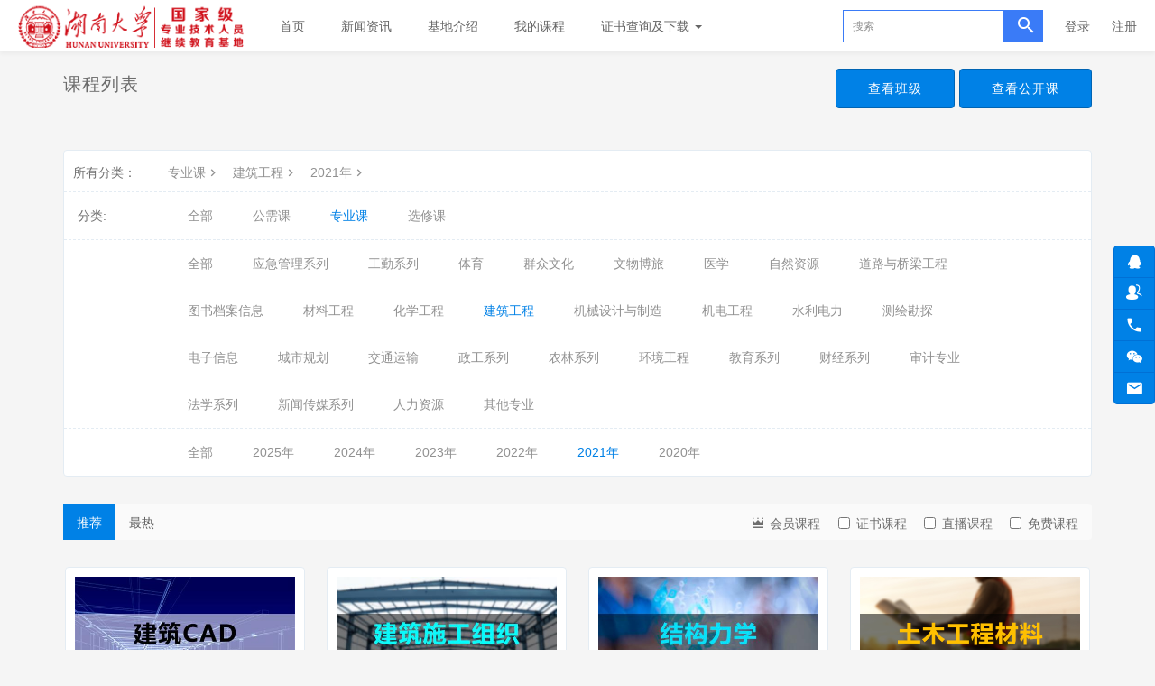

--- FILE ---
content_type: text/html; charset=UTF-8
request_url: http://sce4a3b8c4d1fq-sb-qn.qiqiuyun.net/custom/course/explore/zyke?subCategory=gcxl&selectedthirdLevelCategory=gc2021
body_size: 38407
content:
<!DOCTYPE html>
<!--[if lt IE 7]>
<html class="lt-ie9 lt-ie8 lt-ie7"> <![endif]-->
<!--[if IE 7]>
<html class="lt-ie9 lt-ie8"> <![endif]-->
<!--[if IE 8]>
<html class="lt-ie9"> <![endif]-->
<!--[if gt IE 8]><!-->
<html> <!--<![endif]-->



<html lang="zh_CN" class="">
<head>
  <meta http-equiv="Content-Type" content="text/html; charset=UTF-8">
  <meta http-equiv="X-UA-Compatible" content="IE=edge,Chrome=1">
  <meta name="renderer" content="webkit">
  <meta name="viewport"
    content="width=device-width,initial-scale=1.0,minimum-scale=1.0,maximum-scale=1.0,user-scalable=no">
  <title>2021年 - 湖南大学国家级专业技术人员继续教育基地 - 国家人力资源和社会保障部教育认定服务平台之一 - Powered By EduSoho    </title>
      <meta name="keywords"
          content="
2021年,建筑工程"/>
    <meta name="description"
          content="建筑工程>2021年"/>
    <meta content="RWzHPdUVMZoAHcq6sXD50-y-J75FveeYnJFeydcQKV0" name="csrf-token"/>
    <meta content="0" name="is-login"/>
    <meta content="0" name="is-open"/>
  

  
      <link rel="icon" href="//sce4a3b8c4d1fq-sb-qn.qiqiuyun.net/files/system/2017/09-04/0911291d00be756664.ico?version=8.2.56.38" type="image/x-icon"/>
    <link rel="shortcut icon" href="//sce4a3b8c4d1fq-sb-qn.qiqiuyun.net/files/system/2017/09-04/0911291d00be756664.ico?version=8.2.56.38" type="image/x-icon" media="screen"/>
  
  <!--[if lt IE 9]>
  <script src="//sce4a3b8c4d1fq-sb-qn.qiqiuyun.net/static-dist/libs/html5shiv.js?version=8.2.56.38"></script>
  <script src="//sce4a3b8c4d1fq-sb-qn.qiqiuyun.net/static-dist/es5-shim/es5-shim.js?version=8.2.56.38"></script>
  <script src="//sce4a3b8c4d1fq-sb-qn.qiqiuyun.net/static-dist/es5-shim/es5-sham.js?version=8.2.56.38"></script>
  <![endif]-->

          <link href="//sce4a3b8c4d1fq-sb-qn.qiqiuyun.net/static-dist/app/css/bootstrap.css?version=8.2.56.38" rel="stylesheet" />
<link href="//sce4a3b8c4d1fq-sb-qn.qiqiuyun.net/static-dist/app/css/main.css?version=8.2.56.38" rel="stylesheet" />
<link href="//sce4a3b8c4d1fq-sb-qn.qiqiuyun.net/static-dist/app/css/main-v2.css?version=8.2.56.38" rel="stylesheet" />



  <link href="//sce4a3b8c4d1fq-sb-qn.qiqiuyun.net/static-dist/app/css/main-blue.css?version=8.2.56.38" rel="stylesheet" />
<link href="//sce4a3b8c4d1fq-sb-qn.qiqiuyun.net/static-dist/zerotheme/css/main-blue.css?v=3.1.6?version=8.2.56.38" rel="stylesheet" />  
  </head>
<body class="es-main-blue es-nav-white course-list-page ">

<!--[if lt IE 9]>
<script src="//sce4a3b8c4d1fq-sb-qn.qiqiuyun.net/static-dist/libs/fix-ie.js?version=8.2.56.38"></script>
<style>
  .lt-ie9 {
    overflow: hidden;
  }
  .ie-mask {
    z-index: 999999;
    position: fixed;
    top: 0;
    right: 0;
    bottom: 0;
    left: 0;
    filter: alpha(opacity=50);
    opacity: 0.5;
    background: #000;
  }
  .ie-alert-wrap {
    position: absolute;
    z-index: 1000000;
    margin: -200px auto 0;
    top: 50%;
    left: 0;
    right: 0;
    text-align: center;
  }
  .ie-alert {
    width: 514px;
    height: 397px;
    margin: 0 auto;
  }
  .ie-alert__chrome,
  .ie-alert__firefox {
    position: absolute;
    z-index: 1000001;
    display: block;
    bottom: 48px;
    width: 60px;
    height: 80px;
  }
  .ie-alert__chrome {
    left: 50%;
    margin-left: -80px;
  }
  .ie-alert__firefox {
    right: 50%;
    margin-right: -80px;
  }
</style>
<div class="ie-mask"></div>
<div class="ie-alert-wrap">
  <div class="ie-alert" style="background:url('//sce4a3b8c4d1fq-sb-qn.qiqiuyun.net/static-dist/app/img/browser/browser_update.png?version=8.2.56.38')">
    <a href="http://www.baidu.com/s?wd=%E8%B0%B7%E6%AD%8C%E6%B5%8F%E8%A7%88%E5%99%A8" target="_blank" class="ie-alert__chrome"></a>
    <a href="http://firefox.com.cn/download/" target="_blank" class="ie-alert__firefox"></a>
  </div>
</div>

<![endif]-->

  <div class="es-wrap">

                    <header class="es-header navbar zero-inside-header">
  <div class="navbar-header">
  <div class="visible-xs  navbar-mobile">
    <a href="javascript:;" class="navbar-more js-navbar-more">
      <i class="es-icon es-icon-menu"></i>
    </a>
    <div class="html-mask"></div>
    <div class="nav-mobile">
      <form class="navbar-form" action="/search" method="get">
        <div class="form-group">
          <input class="form-control" placeholder="搜索" name="q">
          <button class="button es-icon es-icon-search"></button>
        </div>
      </form>

      <ul class="nav navbar-nav">
        
    
      <li class="">
  <a href="http://jxjyjd.hnu.edu.cn/" >首页 </a>
  </li>      
      <li class="">
  <a href="http://jxjyjd.hnu.edu.cn/article" >新闻资讯 </a>
  </li>      
      <li class="">
  <a href="http://jxjyjd.hnu.edu.cn/open/course/explore" >基地介绍 </a>
  </li>      
      <li class="">
  <a href="http://jxjyjd.hnu.edu.cn/my/courses/learning" >我的课程 </a>
  </li>      
      <li class="nav-hover">
  <a href="javascript:;" >证书查询及下载  <b class="caret"></b></a>
      <ul class="dropdown-menu" role="menu">
              <li><a href="http://jxjyjd.hnu.edu.cn/cert/search"  >免登陆查询证书</a></li>
              <li><a href="http://jxjyjd.hnu.edu.cn/my/courses/learned"  >证书申请和下载</a></li>
          </ul>
  </li>        </ul>
    </div>
  </div>
    <a href="/" class="navbar-brand">
          <img src="https://sce4a3b8c4d1fq-sb-qn.qiqiuyun.net/files/../files/system/2022/05-03/17100082b143015610.png">
      </a>
</div>  <nav class="collapse navbar-collapse">
    <ul class="nav navbar-nav clearfix hidden-xs " id="nav">
      
    
      <li class="">
  <a href="http://jxjyjd.hnu.edu.cn/" >首页 </a>
  </li>      
      <li class="">
  <a href="http://jxjyjd.hnu.edu.cn/article" >新闻资讯 </a>
  </li>      
      <li class="">
  <a href="http://jxjyjd.hnu.edu.cn/open/course/explore" >基地介绍 </a>
  </li>      
      <li class="">
  <a href="http://jxjyjd.hnu.edu.cn/my/courses/learning" >我的课程 </a>
  </li>      
      <li class="nav-hover">
  <a href="javascript:;" >证书查询及下载  <b class="caret"></b></a>
      <ul class="dropdown-menu" role="menu">
              <li><a href="http://jxjyjd.hnu.edu.cn/cert/search"  >免登陆查询证书</a></li>
              <li><a href="http://jxjyjd.hnu.edu.cn/my/courses/learned"  >证书申请和下载</a></li>
          </ul>
  </li>      </ul>
    <div class="navbar-user ">
  <ul class="nav user-nav">
          <li class="user-avatar-li nav-hover visible-xs">
  <a href="javascript:;" class="user-avatar-toggle">
    <img class="cd-avatar cd-avatar-xs" src="//sce4a3b8c4d1fq-sb-qn.qiqiuyun.net/assets/img/default/avatar.png?version=8.2.56.38">
  </a>
  <ul class="dropdown-menu" role="menu">
    <li class="user-nav-li-login">
      <a href="/login?goto=/custom/course/explore/zyke%3FsubCategory%3Dgcxl%26selectedthirdLevelCategory%3Dgc2021">
        <i class="es-icon es-icon-denglu"></i>登录
      </a>
    </li>
    <li class="user-nav-li-register">
      <a href="/register?goto=/custom/course/explore/zyke%3FsubCategory%3Dgcxl%26selectedthirdLevelCategory%3Dgc2021">
        <i class="es-icon es-icon-zhuce"></i>注册
      </a>
    </li>
      </ul>
</li>

<li class="visitor-li visitor-login-li hidden-xs"><a href="/login?goto=/custom/course/explore/zyke%3FsubCategory%3Dgcxl%26selectedthirdLevelCategory%3Dgc2021">登录</a></li>
<li class="visitor-li hidden-xs"><a href="/register?goto=/custom/course/explore/zyke%3FsubCategory%3Dgcxl%26selectedthirdLevelCategory%3Dgc2021">注册</a></li>          </ul>
  <form class="navbar-form navbar-right hidden-xs" action="/search" method="get">
    <div class="form-group">
      <input class="form-control js-search" value="" name="q" placeholder="搜索">
      <button class="button es-icon es-icon-search"></button>
    </div>
  </form>
</div>  </nav>
</header>    
            <div class="es-banner">
    <div class="container">
      <div class="title">
        <i class="es-icon es-icon-viewcomfy"></i>
        课程列表
      </div>

            <div class="more">
                  <a class="btn btn-primary btn-lg" href="/classroom/explore">
            查看班级
          </a>
                <a class="btn btn-primary btn-lg" href="/open/course/explore">
          查看公开课
        </a>
      </div>
    </div>
  </div>

  
      <div id="content-container" class="container">
                    
  
<div class="tabs-wrapper">
  <div class="tabs-mark-group plm ptm clearfix">
    <div class="title">所有分类：</div>

    <ul class="content list-unstyled list-inline">
      <li class="classify">
                  <a href="/custom/course/explore?filter%5Bcert%5D=all&amp;filter%5Btype%5D=all&amp;filter%5Bprice%5D=all&amp;filter%5BcurrentLevelId%5D=all&amp;orderBy=recommendedSeq">专业课<i class="es-icon es-icon-chevronright"></i></a>
              </li>

      <li class="classify">
                  <a href="/custom/course/explore/zyke?filter%5Bcert%5D=all&amp;filter%5Btype%5D=all&amp;filter%5Bprice%5D=all&amp;filter%5BcurrentLevelId%5D=all&amp;orderBy=recommendedSeq">建筑工程<i class="es-icon es-icon-chevronright"></i></a>
              </li>

      <li class="classify">
                  <a href="/custom/course/explore/zyke?subCategory=gcxl&amp;filter%5Bcert%5D=all&amp;filter%5Btype%5D=all&amp;filter%5Bprice%5D=all&amp;filter%5BcurrentLevelId%5D=all&amp;orderBy=recommendedSeq">2021年<i class="es-icon es-icon-chevronright"></i></a>
              </li>

          </ul>

  </div>

  <div class="tabs-group">
    <div class="title">分类:</div>
      <ul class="content clearfix">
        <li class=""><a class="nav-link" href="/custom/course/explore?filter%5Bcert%5D=all&amp;filter%5Btype%5D=all&amp;filter%5Bprice%5D=all&amp;filter%5BcurrentLevelId%5D=all&amp;orderBy=recommendedSeq">全部</a></li>
                  <li class=""><a class="nav-link" href="/custom/course/explore/gxke?filter%5Bcert%5D=all&amp;filter%5Btype%5D=all&amp;filter%5Bprice%5D=all&amp;filter%5BcurrentLevelId%5D=all&amp;orderBy=recommendedSeq">公需课</a></li>
                  <li class="active"><a class="nav-link" href="/custom/course/explore/zyke?filter%5Bcert%5D=all&amp;filter%5Btype%5D=all&amp;filter%5Bprice%5D=all&amp;filter%5BcurrentLevelId%5D=all&amp;orderBy=recommendedSeq">专业课</a></li>
                  <li class=""><a class="nav-link" href="/custom/course/explore/xuanxk?filter%5Bcert%5D=all&amp;filter%5Btype%5D=all&amp;filter%5Bprice%5D=all&amp;filter%5BcurrentLevelId%5D=all&amp;orderBy=recommendedSeq">选修课</a></li>
              </ul>
  </div>

      <div class="tabs-group" >
     <div class="title"></div>
      <ul class="content clearfix">
        <li class=""><a class="nav-link" href="/custom/course/explore/zyke?filter%5Bcert%5D=all&amp;filter%5Btype%5D=all&amp;filter%5Bprice%5D=all&amp;filter%5BcurrentLevelId%5D=all&amp;orderBy=recommendedSeq">全部</a></li>   
                  <li class=""><a class="nav-link" href="/custom/course/explore/zyke?subCategory=yjglxl&amp;filter%5Bcert%5D=all&amp;filter%5Btype%5D=all&amp;filter%5Bprice%5D=all&amp;filter%5BcurrentLevelId%5D=all&amp;orderBy=recommendedSeq">应急管理系列</a></li>
                  <li class=""><a class="nav-link" href="/custom/course/explore/zyke?subCategory=gongqinxl&amp;filter%5Bcert%5D=all&amp;filter%5Btype%5D=all&amp;filter%5Bprice%5D=all&amp;filter%5BcurrentLevelId%5D=all&amp;orderBy=recommendedSeq">工勤系列</a></li>
                  <li class=""><a class="nav-link" href="/custom/course/explore/zyke?subCategory=tiyu&amp;filter%5Bcert%5D=all&amp;filter%5Btype%5D=all&amp;filter%5Bprice%5D=all&amp;filter%5BcurrentLevelId%5D=all&amp;orderBy=recommendedSeq">体育</a></li>
                  <li class=""><a class="nav-link" href="/custom/course/explore/zyke?subCategory=quzwh&amp;filter%5Bcert%5D=all&amp;filter%5Btype%5D=all&amp;filter%5Bprice%5D=all&amp;filter%5BcurrentLevelId%5D=all&amp;orderBy=recommendedSeq">群众文化</a></li>
                  <li class=""><a class="nav-link" href="/custom/course/explore/zyke?subCategory=WWBL&amp;filter%5Bcert%5D=all&amp;filter%5Btype%5D=all&amp;filter%5Bprice%5D=all&amp;filter%5BcurrentLevelId%5D=all&amp;orderBy=recommendedSeq">文物博旅</a></li>
                  <li class=""><a class="nav-link" href="/custom/course/explore/zyke?subCategory=yixue&amp;filter%5Bcert%5D=all&amp;filter%5Btype%5D=all&amp;filter%5Bprice%5D=all&amp;filter%5BcurrentLevelId%5D=all&amp;orderBy=recommendedSeq">医学</a></li>
                  <li class=""><a class="nav-link" href="/custom/course/explore/zyke?subCategory=zrzyuan&amp;filter%5Bcert%5D=all&amp;filter%5Btype%5D=all&amp;filter%5Bprice%5D=all&amp;filter%5BcurrentLevelId%5D=all&amp;orderBy=recommendedSeq">自然资源</a></li>
                  <li class=""><a class="nav-link" href="/custom/course/explore/zyke?subCategory=lqgc&amp;filter%5Bcert%5D=all&amp;filter%5Btype%5D=all&amp;filter%5Bprice%5D=all&amp;filter%5BcurrentLevelId%5D=all&amp;orderBy=recommendedSeq">道路与桥梁工程</a></li>
                  <li class=""><a class="nav-link" href="/custom/course/explore/zyke?subCategory=tsdaxx&amp;filter%5Bcert%5D=all&amp;filter%5Btype%5D=all&amp;filter%5Bprice%5D=all&amp;filter%5BcurrentLevelId%5D=all&amp;orderBy=recommendedSeq">图书档案信息</a></li>
                  <li class=""><a class="nav-link" href="/custom/course/explore/zyke?subCategory=cailiaogc&amp;filter%5Bcert%5D=all&amp;filter%5Btype%5D=all&amp;filter%5Bprice%5D=all&amp;filter%5BcurrentLevelId%5D=all&amp;orderBy=recommendedSeq">材料工程</a></li>
                  <li class=""><a class="nav-link" href="/custom/course/explore/zyke?subCategory=huaxuegc&amp;filter%5Bcert%5D=all&amp;filter%5Btype%5D=all&amp;filter%5Bprice%5D=all&amp;filter%5BcurrentLevelId%5D=all&amp;orderBy=recommendedSeq">化学工程</a></li>
                  <li class="active"><a class="nav-link" href="/custom/course/explore/zyke?subCategory=gcxl&amp;filter%5Bcert%5D=all&amp;filter%5Btype%5D=all&amp;filter%5Bprice%5D=all&amp;filter%5BcurrentLevelId%5D=all&amp;orderBy=recommendedSeq">建筑工程</a></li>
                  <li class=""><a class="nav-link" href="/custom/course/explore/zyke?subCategory=jxsjyzz&amp;filter%5Bcert%5D=all&amp;filter%5Btype%5D=all&amp;filter%5Bprice%5D=all&amp;filter%5BcurrentLevelId%5D=all&amp;orderBy=recommendedSeq">机械设计与制造</a></li>
                  <li class=""><a class="nav-link" href="/custom/course/explore/zyke?subCategory=jdgc&amp;filter%5Bcert%5D=all&amp;filter%5Btype%5D=all&amp;filter%5Bprice%5D=all&amp;filter%5BcurrentLevelId%5D=all&amp;orderBy=recommendedSeq">机电工程</a></li>
                  <li class=""><a class="nav-link" href="/custom/course/explore/zyke?subCategory=sldl&amp;filter%5Bcert%5D=all&amp;filter%5Btype%5D=all&amp;filter%5Bprice%5D=all&amp;filter%5BcurrentLevelId%5D=all&amp;orderBy=recommendedSeq">水利电力</a></li>
                  <li class=""><a class="nav-link" href="/custom/course/explore/zyke?subCategory=chkt&amp;filter%5Bcert%5D=all&amp;filter%5Btype%5D=all&amp;filter%5Bprice%5D=all&amp;filter%5BcurrentLevelId%5D=all&amp;orderBy=recommendedSeq">测绘勘探</a></li>
                  <li class=""><a class="nav-link" href="/custom/course/explore/zyke?subCategory=dzxx&amp;filter%5Bcert%5D=all&amp;filter%5Btype%5D=all&amp;filter%5Bprice%5D=all&amp;filter%5BcurrentLevelId%5D=all&amp;orderBy=recommendedSeq">电子信息</a></li>
                  <li class=""><a class="nav-link" href="/custom/course/explore/zyke?subCategory=csgh&amp;filter%5Bcert%5D=all&amp;filter%5Btype%5D=all&amp;filter%5Bprice%5D=all&amp;filter%5BcurrentLevelId%5D=all&amp;orderBy=recommendedSeq">城市规划</a></li>
                  <li class=""><a class="nav-link" href="/custom/course/explore/zyke?subCategory=jtys&amp;filter%5Bcert%5D=all&amp;filter%5Btype%5D=all&amp;filter%5Bprice%5D=all&amp;filter%5BcurrentLevelId%5D=all&amp;orderBy=recommendedSeq">交通运输</a></li>
                  <li class=""><a class="nav-link" href="/custom/course/explore/zyke?subCategory=zgxl&amp;filter%5Bcert%5D=all&amp;filter%5Btype%5D=all&amp;filter%5Bprice%5D=all&amp;filter%5BcurrentLevelId%5D=all&amp;orderBy=recommendedSeq">政工系列</a></li>
                  <li class=""><a class="nav-link" href="/custom/course/explore/zyke?subCategory=nonglinxilie&amp;filter%5Bcert%5D=all&amp;filter%5Btype%5D=all&amp;filter%5Bprice%5D=all&amp;filter%5BcurrentLevelId%5D=all&amp;orderBy=recommendedSeq">农林系列</a></li>
                  <li class=""><a class="nav-link" href="/custom/course/explore/zyke?subCategory=hjgc&amp;filter%5Bcert%5D=all&amp;filter%5Btype%5D=all&amp;filter%5Bprice%5D=all&amp;filter%5BcurrentLevelId%5D=all&amp;orderBy=recommendedSeq">环境工程</a></li>
                  <li class=""><a class="nav-link" href="/custom/course/explore/zyke?subCategory=jiaoyu&amp;filter%5Bcert%5D=all&amp;filter%5Btype%5D=all&amp;filter%5Bprice%5D=all&amp;filter%5BcurrentLevelId%5D=all&amp;orderBy=recommendedSeq">教育系列</a></li>
                  <li class=""><a class="nav-link" href="/custom/course/explore/zyke?subCategory=cjxl&amp;filter%5Bcert%5D=all&amp;filter%5Btype%5D=all&amp;filter%5Bprice%5D=all&amp;filter%5BcurrentLevelId%5D=all&amp;orderBy=recommendedSeq">财经系列</a></li>
                  <li class=""><a class="nav-link" href="/custom/course/explore/zyke?subCategory=shengji&amp;filter%5Bcert%5D=all&amp;filter%5Btype%5D=all&amp;filter%5Bprice%5D=all&amp;filter%5BcurrentLevelId%5D=all&amp;orderBy=recommendedSeq">审计专业</a></li>
                  <li class=""><a class="nav-link" href="/custom/course/explore/zyke?subCategory=faxue&amp;filter%5Bcert%5D=all&amp;filter%5Btype%5D=all&amp;filter%5Bprice%5D=all&amp;filter%5BcurrentLevelId%5D=all&amp;orderBy=recommendedSeq">法学系列</a></li>
                  <li class=""><a class="nav-link" href="/custom/course/explore/zyke?subCategory=xwcm&amp;filter%5Bcert%5D=all&amp;filter%5Btype%5D=all&amp;filter%5Bprice%5D=all&amp;filter%5BcurrentLevelId%5D=all&amp;orderBy=recommendedSeq">新闻传媒系列</a></li>
                  <li class=""><a class="nav-link" href="/custom/course/explore/zyke?subCategory=renliziyuan&amp;filter%5Bcert%5D=all&amp;filter%5Btype%5D=all&amp;filter%5Bprice%5D=all&amp;filter%5BcurrentLevelId%5D=all&amp;orderBy=recommendedSeq">人力资源</a></li>
                  <li class=""><a class="nav-link" href="/custom/course/explore/zyke?subCategory=qitazy&amp;filter%5Bcert%5D=all&amp;filter%5Btype%5D=all&amp;filter%5Bprice%5D=all&amp;filter%5BcurrentLevelId%5D=all&amp;orderBy=recommendedSeq">其他专业</a></li>
              </ul>
    </div>
  

      <div class="tabs-group" >
     <div class="title"></div>
      <ul class="content clearfix">
        <li class=""><a class="nav-link" href="/custom/course/explore/zyke?subCategory=gcxl&amp;filter%5Bcert%5D=all&amp;filter%5Btype%5D=all&amp;filter%5Bprice%5D=all&amp;filter%5BcurrentLevelId%5D=all&amp;orderBy=recommendedSeq">全部</a></li>   
                  <li class=""><a class="nav-link" href="/custom/course/explore/zyke?subCategory=gcxl&amp;selectedthirdLevelCategory=gc2025&amp;filter%5Bcert%5D=all&amp;filter%5Btype%5D=all&amp;filter%5Bprice%5D=all&amp;filter%5BcurrentLevelId%5D=all&amp;orderBy=recommendedSeq">2025年</a></li>
                  <li class=""><a class="nav-link" href="/custom/course/explore/zyke?subCategory=gcxl&amp;selectedthirdLevelCategory=gc2024&amp;filter%5Bcert%5D=all&amp;filter%5Btype%5D=all&amp;filter%5Bprice%5D=all&amp;filter%5BcurrentLevelId%5D=all&amp;orderBy=recommendedSeq">2024年</a></li>
                  <li class=""><a class="nav-link" href="/custom/course/explore/zyke?subCategory=gcxl&amp;selectedthirdLevelCategory=gc2023&amp;filter%5Bcert%5D=all&amp;filter%5Btype%5D=all&amp;filter%5Bprice%5D=all&amp;filter%5BcurrentLevelId%5D=all&amp;orderBy=recommendedSeq">2023年</a></li>
                  <li class=""><a class="nav-link" href="/custom/course/explore/zyke?subCategory=gcxl&amp;selectedthirdLevelCategory=gc2022&amp;filter%5Bcert%5D=all&amp;filter%5Btype%5D=all&amp;filter%5Bprice%5D=all&amp;filter%5BcurrentLevelId%5D=all&amp;orderBy=recommendedSeq">2022年</a></li>
                  <li class="active"><a class="nav-link" href="/custom/course/explore/zyke?subCategory=gcxl&amp;selectedthirdLevelCategory=gc2021&amp;filter%5Bcert%5D=all&amp;filter%5Btype%5D=all&amp;filter%5Bprice%5D=all&amp;filter%5BcurrentLevelId%5D=all&amp;orderBy=recommendedSeq">2021年</a></li>
                  <li class=""><a class="nav-link" href="/custom/course/explore/zyke?subCategory=gcxl&amp;selectedthirdLevelCategory=gc2020&amp;filter%5Bcert%5D=all&amp;filter%5Btype%5D=all&amp;filter%5Bprice%5D=all&amp;filter%5BcurrentLevelId%5D=all&amp;orderBy=recommendedSeq">2020年</a></li>
              </ul>
    </div>
  
  </div>




  <div class="es-filter">
    <ul class="nav nav-sort clearfix">
      <li>
        <a
          href="/custom/course/explore/zyke?subCategory=gcxl&amp;selectedthirdLevelCategory=gc2021&amp;filter%5Btype%5D=all&amp;filter%5Bprice%5D=all&amp;filter%5BcurrentLevelId%5D=all&amp;orderBy=recommendedSeq"
          class="active">
          推荐
        </a>
      </li>
      <li>
        <a
          href="/custom/course/explore/zyke?subCategory=gcxl&amp;selectedthirdLevelCategory=gc2021&amp;filter%5Btype%5D=all&amp;filter%5Bprice%5D=all&amp;filter%5BcurrentLevelId%5D=all&amp;orderBy=hotSeq"
          class="">
          最热
        </a>
      </li>
    </ul>
    <div class="filter hidden-xs" style="width:400px;">
              <div class="btn-group">
          <button type="button" class="btn dropdown-toggle" data-toggle="dropdown" aria-expanded="false"><i
              class="es-icon es-icon-crown text-warning"></i>
            会员课程                      </button>
          <ul class="dropdown-menu" role="menu">
            <li role="presentation" class="active "><a
                href="/custom/course/explore/zyke?subCategory=gcxl&amp;selectedthirdLevelCategory=gc2021&amp;filter%5Btype%5D=all&amp;filter%5Bprice%5D=all&amp;filter%5BcurrentLevelId%5D=all&amp;orderBy=recommendedSeq">全部</a>
            </li>
                          <li role="presentation" class=""><a
                  href="/custom/course/explore/zyke?subCategory=gcxl&amp;selectedthirdLevelCategory=gc2021&amp;filter%5Btype%5D=all&amp;filter%5Bprice%5D=all&amp;filter%5BcurrentLevelId%5D=1&amp;orderBy=recommendedSeq">青铜</a>
              </li>
                      </ul>
        </div>
      
      <label class="checkbox-inline">
        <input type="checkbox"  id="live" value="
                  /custom/course/explore/zyke?subCategory=gcxl&amp;selectedthirdLevelCategory=gc2021&amp;filter%5Bcert%5D=yes&amp;filter%5Btype%5D=all&amp;filter%5Bprice%5D=all&amp;filter%5BcurrentLevelId%5D=all&amp;orderBy=recommendedSeq
        "> 证书课程
      </label>
      <label class="checkbox-inline">
        <input type="checkbox"  id="live" value="
                  /custom/course/explore/zyke?subCategory=gcxl&amp;selectedthirdLevelCategory=gc2021&amp;filter%5Bcert%5D=all&amp;filter%5Btype%5D=live&amp;filter%5Bprice%5D=all&amp;filter%5BcurrentLevelId%5D=all&amp;orderBy=recommendedSeq
        "> 直播课程
      </label>
      <label class="checkbox-inline">
        <input type="checkbox"  id="free" value="
                  /custom/course/explore/zyke?subCategory=gcxl&amp;selectedthirdLevelCategory=gc2021&amp;filter%5Bcert%5D=all&amp;filter%5Btype%5D=all&amp;filter%5Bprice%5D=free&amp;filter%5BcurrentLevelId%5D=all&amp;orderBy=recommendedSeq
                "> 免费课程
      </label>
    </div>
  </div>

  <div class="course-list">
    <div class="row">
                        <div class="col-lg-3 col-md-4 col-xs-6">
            <div class="course-item">
  <div class="course-img">
              
    <a href="/course/1288" target="_blank">
                        <img src="//sce4a3b8c4d1fq-sb-qn.qiqiuyun.net/assets/img/default/lazyload_course.png?version=8.2.56.38" alt="【2021年专业课】《建筑CAD》" class="img-responsive" data-echo="https://sce4a3b8c4d1fq-sb-qn.qiqiuyun.net/files/default/2021/03-26/150431f73fd2061414.jpg" />
    </a>
  </div>
  <div class="course-info">
    <div class="title">
      <a class="link-dark" href="/course/1288" target="_blank">
        【2021年专业课】《建筑CAD》
      </a>
    </div>
    <div class="metas clearfix">
            <span class="comment"><i class="es-icon es-icon-textsms"></i>0</span>
              <span class="comment"><i class="es-icon es-icon-playcircleoutline"></i>试看</span>
                                  
<span class="course-price-widget">
      <span class="
                              price
            ">
          100元
      </span>
</span>                  <span class="pull-right mrm color-gray">
  20学时
</span>
    </div>
  </div>
</div>
          </div>
                  <div class="col-lg-3 col-md-4 col-xs-6">
            <div class="course-item">
  <div class="course-img">
              
    <a href="/course/946" target="_blank">
                        <img src="//sce4a3b8c4d1fq-sb-qn.qiqiuyun.net/assets/img/default/lazyload_course.png?version=8.2.56.38" alt="【2021年专业课】《建筑施工组织》" class="img-responsive" data-echo="https://sce4a3b8c4d1fq-sb-qn.qiqiuyun.net/files/default/2021/03-29/1014593d3a51968061.jpg" />
    </a>
  </div>
  <div class="course-info">
    <div class="title">
      <a class="link-dark" href="/course/946" target="_blank">
        【2021年专业课】《建筑施工组织》
      </a>
    </div>
    <div class="metas clearfix">
            <span class="comment"><i class="es-icon es-icon-textsms"></i>0</span>
              <span class="comment"><i class="es-icon es-icon-playcircleoutline"></i>试看</span>
                                  
<span class="course-price-widget">
      <span class="
                              price
            ">
          100元
      </span>
</span>                  <span class="pull-right mrm color-gray">
  20学时
</span>
    </div>
  </div>
</div>
          </div>
                  <div class="col-lg-3 col-md-4 col-xs-6">
            <div class="course-item">
  <div class="course-img">
              
    <a href="/course/938" target="_blank">
                        <img src="//sce4a3b8c4d1fq-sb-qn.qiqiuyun.net/assets/img/default/lazyload_course.png?version=8.2.56.38" alt="【2021年专业课】《结构力学》" class="img-responsive" data-echo="https://sce4a3b8c4d1fq-sb-qn.qiqiuyun.net/files/default/2021/03-24/112950eba4c4331896.jpg" />
    </a>
  </div>
  <div class="course-info">
    <div class="title">
      <a class="link-dark" href="/course/938" target="_blank">
        【2021年专业课】《结构力学》
      </a>
    </div>
    <div class="metas clearfix">
            <span class="comment"><i class="es-icon es-icon-textsms"></i>1</span>
              <span class="comment"><i class="es-icon es-icon-playcircleoutline"></i>试看</span>
                                  
<span class="course-price-widget">
      <span class="
                              price
            ">
          100元
      </span>
</span>                  <span class="pull-right mrm color-gray">
  20学时
</span>
    </div>
  </div>
</div>
          </div>
                  <div class="col-lg-3 col-md-4 col-xs-6">
            <div class="course-item">
  <div class="course-img">
              
    <a href="/course/934" target="_blank">
                        <img src="//sce4a3b8c4d1fq-sb-qn.qiqiuyun.net/assets/img/default/lazyload_course.png?version=8.2.56.38" alt="【2021年专业课】《土木工程材料》" class="img-responsive" data-echo="https://sce4a3b8c4d1fq-sb-qn.qiqiuyun.net/files/default/2021/03-23/10013710269b037896.jpg" />
    </a>
  </div>
  <div class="course-info">
    <div class="title">
      <a class="link-dark" href="/course/934" target="_blank">
        【2021年专业课】《土木工程材料》
      </a>
    </div>
    <div class="metas clearfix">
            <span class="comment"><i class="es-icon es-icon-textsms"></i>0</span>
              <span class="comment"><i class="es-icon es-icon-playcircleoutline"></i>试看</span>
                                  
<span class="course-price-widget">
      <span class="
                              price
            ">
          150元
      </span>
</span>                  <span class="pull-right mrm color-gray">
  30学时
</span>
    </div>
  </div>
</div>
          </div>
                  <div class="col-lg-3 col-md-4 col-xs-6">
            <div class="course-item">
  <div class="course-img">
              
    <a href="/course/924" target="_blank">
                        <img src="//sce4a3b8c4d1fq-sb-qn.qiqiuyun.net/assets/img/default/lazyload_course.png?version=8.2.56.38" alt="【2021年专业课】《建筑制图》" class="img-responsive" data-echo="https://sce4a3b8c4d1fq-sb-qn.qiqiuyun.net/files/default/2021/03-31/153422e6aba5610586.jpg" />
    </a>
  </div>
  <div class="course-info">
    <div class="title">
      <a class="link-dark" href="/course/924" target="_blank">
        【2021年专业课】《建筑制图》
      </a>
    </div>
    <div class="metas clearfix">
            <span class="comment"><i class="es-icon es-icon-textsms"></i>1</span>
              <span class="comment"><i class="es-icon es-icon-playcircleoutline"></i>试看</span>
                                  
<span class="course-price-widget">
      <span class="
                              price
            ">
          200元
      </span>
</span>                  <span class="pull-right mrm color-gray">
  40学时
</span>
    </div>
  </div>
</div>
          </div>
                  <div class="col-lg-3 col-md-4 col-xs-6">
            <div class="course-item">
  <div class="course-img">
              
    <a href="/course/922" target="_blank">
                        <img src="//sce4a3b8c4d1fq-sb-qn.qiqiuyun.net/assets/img/default/lazyload_course.png?version=8.2.56.38" alt="【2021年专业课】《土木工程施工》" class="img-responsive" data-echo="https://sce4a3b8c4d1fq-sb-qn.qiqiuyun.net/files/default/2021/03-29/09255868a12f976348.jpg" />
    </a>
  </div>
  <div class="course-info">
    <div class="title">
      <a class="link-dark" href="/course/922" target="_blank">
        【2021年专业课】《土木工程施工》
      </a>
    </div>
    <div class="metas clearfix">
            <span class="comment"><i class="es-icon es-icon-textsms"></i>0</span>
              <span class="comment"><i class="es-icon es-icon-playcircleoutline"></i>试看</span>
                                  
<span class="course-price-widget">
      <span class="
                              price
            ">
          150元
      </span>
</span>                  <span class="pull-right mrm color-gray">
  30学时
</span>
    </div>
  </div>
</div>
          </div>
                  </div>
  </div>
      <nav class="text-center">  </nav>
        </div>

          
                                                                                                                  
<footer class="es-footer">
  <div class="copyright">
    <div class="container">
        Powered by <a href="http://www.edusoho.com/" target="_blank">EduSoho v8.2.23</a>
  ©2014-2025 <a class="mlm" href="http://www.howzhi.com/" target="_blank">好知网</a>      
      <a class="mlm" href="/archive/course">课程存档</a>
      <div class="mts">
                  课程内容版权均归 <a href="/">
  湖南大学<script>console.log(1)</script>
</a> 所有

                          <a class="mlm" href="https://beian.miit.gov.cn/" target="_blank">
            湘ICP备09007699号
          </a>
              </div>
    </div>
  </div>
</footer>
    
        
        </div>

        
    

                  
<div id="float-consult" class="float-consult hidden-xs">
  <div class="btn-group-vertical">

              <span class="btn btn-consult-default float-consult-qq-btn" data-container=".float-consult-qq-btn" data-title="QQ客服" data-content-element="#consult-qq-content"><span class="es-icon es-icon-qq"></span></span>
          
              <span class="btn btn-consult-default float-consult-qqgroup-btn" data-container=".float-consult-qqgroup-btn" data-title="QQ群" data-content-element="#consult-qqgroup-content"><span class="es-icon es-icon-friends"></span></span>
          
              <span class="btn btn-consult-default float-consult-phone-btn" data-container=".float-consult-phone-btn" data-title="电话客服" data-content-element="#consult-phone-content"><span class="es-icon es-icon-phone"></span></span>
          
          <span class="btn btn-consult-default float-consult-weixin-btn" data-container=".float-consult-weixin-btn" data-title="微信公众号" data-content-element="#consult-weixin-content"><span class="es-icon es-icon-weixin"></span></span>
    
          <span class="btn btn-consult-default float-consult-email-btn" data-container=".float-consult-email-btn" data-title="邮件" data-content-element="#consult-email-content"><span class="es-icon es-icon-mail"></span></span>
      </div>

  <div class="consult-contents">
    <div id="consult-qq-content">
                      <p>

          <a target="_blank" href="http://wpa.qq.com/msgrd?v=3&uin=1569177134&site=qq&menu=yes" >
            <img class="mrs" src="//sce4a3b8c4d1fq-sb-qn.qiqiuyun.net/assets/v2/img/bar_qq.png?version=8.2.56.38" alt="" title="点击这里给我发消息" alt="">

            湖大专技君
          </a>
        </p>
                  </div>

    <div id="consult-qqgroup-content">
              <p>
          <span class="icon icon-qqgroup color-gray" style="font-size:14px;"></span>
          QQ群1(已满)
           <br> 
                          <p class="text-overflow">
                348474024（已满）
              </p>
            
        </p>
              <p>
          <span class="icon icon-qqgroup color-gray" style="font-size:14px;"></span>
          QQ群2(已满)
           <br> 
                          <p class="text-overflow">
                618813093（已满）
              </p>
            
        </p>
              <p>
          <span class="icon icon-qqgroup color-gray" style="font-size:14px;"></span>
          QQ群3(已满)
           <br> 
                          <p class="text-overflow">
                1050944518（已满）
              </p>
            
        </p>
              <p>
          <span class="icon icon-qqgroup color-gray" style="font-size:14px;"></span>
          QQ群4(已满)
           <br> 
                          <p class="text-overflow">
                697564177
              </p>
            
        </p>
              <p>
          <span class="icon icon-qqgroup color-gray" style="font-size:14px;"></span>
          QQ群5(可加入)
           <br> 
                          <p class="text-overflow">
                614981522
              </p>
            
        </p>
          </div>
    <div id="consult-phone-content">
      <p>
        <strong>服务时间：</strong> 周一至周五8:30 - 11:30   14:30--17：30
      </p>

              <p>
          咨询电话1： 0731-88684682
        </p>
              <p>
          咨询电话2： 0731-88684667
        </p>
          </div>


    <div id="consult-weixin-content">
      <img src="//sce4a3b8c4d1fq-sb-qn.qiqiuyun.net/files/system/2023/04-27/152636ce0faf573955.jpg?time=1730946695?version=8.2.56.38" class="qrcode center-block">
    </div>
    <div id="consult-email-content">
      <a href="mailto: jxjyjd@hnu.edu.cn"> jxjyjd@hnu.edu.cn</a>
    </div>
  </div>
</div>
            
  <div id="login-modal" class="modal" data-url="/login/ajax"></div>
  <div id="modal" class="modal"></div>
  <div id="attachment-modal" class="modal"></div>

    

    <script>
  if (typeof app === 'undefined') {
      var app = {};
  }
  app.version = '8.2.56.38';
  app.httpHost = 'https://jxjyjd.hnu.edu.cn';
  app.basePath = 'https://sce4a3b8c4d1fq-sb-qn.qiqiuyun.net';
  app.theme = 'zero';

    
  var CLOUD_FILE_SERVER = ""; 

  app.config = {"api":{"weibo":{"key":""},"qq":{"key":""},"douban":{"key":""},"renren":{"key":""}},"loading_img_path":"\/\/sce4a3b8c4d1fq-sb-qn.qiqiuyun.net\/assets\/img\/default\/loading.gif?version=8.2.56.38"};

  app.arguments = {};
      
  app.scripts = null;

  app.fileSingleSizeLimit = 10;
  app.uploadUrl = '/file/upload';
  app.imgCropUrl = '/file/img/crop';
  app.lessonCopyEnabled = '1';
  app.cloudPlayerSdkUrl = '//service-cdn.qiqiuyun.net/js-sdk/sdk-v1.js?17611006';
  app.cloudPlayServer = '';
  app.cloudVideoPlayerSdkUrl = '//service-cdn.qiqiuyun.net/js-sdk/video-player/sdk-v1.js?17611006';
  app.cloudOldUploaderSdkUrl = '//service-cdn.qiqiuyun.net/js-sdk/uploader/sdk-v1.js?17611006';
  app.cloudOldDocumentSdkUrl = '//service-cdn.qiqiuyun.net/js-sdk/document-player/v7/viewer.html?17611006';
  app.lang = 'zh_CN';
</script>

<script src="//sce4a3b8c4d1fq-sb-qn.qiqiuyun.net/bundles/translations/translator.min.js?version=8.2.56.38"></script>

  <script src="//sce4a3b8c4d1fq-sb-qn.qiqiuyun.net/bundles/translations/zh_CN.js?version=8.2.56.38"></script>
      <script src="//sce4a3b8c4d1fq-sb-qn.qiqiuyun.net/static-dist/libs/base.js?version=8.2.56.38"></script>
        <script src="//sce4a3b8c4d1fq-sb-qn.qiqiuyun.net/static-dist/app/js/common.js?version=8.2.56.38"></script>
        <script src="//sce4a3b8c4d1fq-sb-qn.qiqiuyun.net/static-dist/app/js/main.js?version=8.2.56.38"></script>
        <script src="//sce4a3b8c4d1fq-sb-qn.qiqiuyun.net/static-dist/jianmotheme/js/main.js?version=8.2.56.38"></script>
        <script src="//sce4a3b8c4d1fq-sb-qn.qiqiuyun.net/static-dist/libs/echo-js.js?version=8.2.56.38"></script>
        <script src="//sce4a3b8c4d1fq-sb-qn.qiqiuyun.net/static-dist/app/js/course/explore/index.js?version=8.2.56.38"></script>
        <script src="//sce4a3b8c4d1fq-sb-qn.qiqiuyun.net/static-dist/app/js/default/header/index.js?version=8.2.56.38"></script>
        <script src="//sce4a3b8c4d1fq-sb-qn.qiqiuyun.net/static-dist/app/js/float-consult/index.js?version=8.2.56.38"></script>
  
<script type="text/javascript">
  window.seajsBoot && window.seajsBoot();
</script>

</body>
</html>


--- FILE ---
content_type: text/css
request_url: http://sce4a3b8c4d1fq-sb-qn.qiqiuyun.net/static-dist/app/css/main-v2.css?version=8.2.56.38
body_size: 146151
content:
@font-face{font-family:codeages-icon;src:url(/static-dist/app/fonts/cd-icon.eot);src:url(/static-dist/app/fonts/cd-icon.eot#iefix) format("embedded-opentype"),url("[data-uri]") format("woff"),url(/static-dist/app/fonts/cd-icon.ttf) format("truetype"),url(/static-dist/app/fonts/cd-icon.svg#codeages-icon) format("svg")}.cd-icon{font-family:codeages-icon!important;font-size:16px;font-style:normal;-webkit-font-smoothing:antialiased;-moz-osx-font-smoothing:grayscale}.cd-icon-camera:before{content:"\E95D"}.cd-icon-id-back:before{content:"\E95E"}.cd-icon-close:before{content:"\E95F"}.cd-icon-edit:before{content:"\E960"}.cd-icon-search:before{content:"\E961"}.cd-icon-danger-o:before{content:"\E962"}.cd-icon-id-front:before{content:"\E963"}.cd-icon-lock:before{content:"\E964"}.cd-icon-info:before{content:"\E965"}.cd-icon-email:before{content:"\E966"}.cd-icon-iphone:before{content:"\E967"}.cd-icon-payment:before{content:"\E968"}.cd-icon-info-o:before{content:"\E969"}.cd-icon-safe:before{content:"\E96A"}.cd-icon-warning-o:before{content:"\E96B"}.cd-icon-success:before{content:"\E96C"}.cd-icon-warning:before{content:"\E96D"}.cd-icon-weibo:before{content:"\E96E"}.cd-icon-qq:before{content:"\E970"}.cd-icon-renren:before{content:"\E971"}.cd-icon-success-o:before{content:"\E972"}.cd-icon-help-o:before{content:"\E975"}.cd-icon-help:before{content:"\E976"}.cd-icon-filter:before{content:"\E977"}.cd-icon-danger:before{content:"\E978"}.cd-icon-arrow-down:before{content:"\E979"}.cd-icon-arrow-right:before{content:"\E97A"}.cd-icon-arrow-left:before{content:"\E97B"}.cd-icon-arrow-up:before{content:"\E97C"}.cd-icon-first-page:before{content:"\E97D"}.cd-icon-last-page:before{content:"\E97E"}.cd-icon-arrow-line-down:before{content:"\E97F"}.cd-icon-arrow-line-right:before{content:"\E980"}.cd-icon-arrow-line-left:before{content:"\E981"}.cd-icon-arrow-line-up:before{content:"\E982"}.cd-icon-check:before{content:"\E983"}.cd-icon-weixin:before{content:"\E988"}.cd-icon-add:before{content:"\E989"}.cd-icon-remove:before{content:"\E98A"}.cd-icon-code:before{content:"\E98B"}.cd-icon-copy:before{content:"\E98C"}.cd-icon-bell:before{content:"\E98D"}.cd-icon-star-o:before{content:"\E98E"}.cd-icon-star-half:before{content:"\E98F"}.cd-icon-star:before{content:"\E990"}.cd-text-info{color:#278bf5}.cd-text-danger{color:#ed3e3e}.cd-text-success{color:#43bc60}.cd-text-warning{color:#ffa51f}.cd-dark-major{color:rgba(0,0,0,.88)}.cd-dark-minor{color:rgba(0,0,0,.56)}.cd-dark-assist{color:rgba(0,0,0,.32)}.cd-light-major{color:#fff}.cd-light-minor{color:hsla(0,0%,100%,.7)}.cd-light-assist{color:hsla(0,0%,100%,.4)}.cd-mt0{margin-top:0!important}.cd-mt8{margin-top:8px!important}.cd-mt16{margin-top:16px!important}.cd-mt24{margin-top:24px!important}.cd-mt32{margin-top:32px!important}.cd-mt40{margin-top:40px!important}.cd-mr0{margin-right:0!important}.cd-mr8{margin-right:8px!important}.cd-mr16{margin-right:16px!important}.cd-mr24{margin-right:24px!important}.cd-mr32{margin-right:32px!important}.cd-mr40{margin-right:40px!important}.cd-mb0{margin-bottom:0!important}.cd-mb8{margin-bottom:8px!important}.cd-mb16{margin-bottom:16px!important}.cd-mb24{margin-bottom:24px!important}.cd-mb32{margin-bottom:32px!important}.cd-mb40{margin-bottom:40px!important}.cd-ml0{margin-left:0!important}.cd-ml8{margin-left:8px!important}.cd-ml16{margin-left:16px!important}.cd-ml24{margin-left:24px!important}.cd-ml32{margin-left:32px!important}.cd-ml40{margin-left:40px!important}.cd-mv0{margin-top:0!important;margin-bottom:0!important}.cd-mv8{margin-top:8px!important;margin-bottom:8px!important}.cd-mv16{margin-top:16px!important;margin-bottom:16px!important}.cd-mv24{margin-top:24px!important;margin-bottom:24px!important}.cd-mv32{margin-top:32px!important;margin-bottom:32px!important}.cd-mv40{margin-top:40px!important;margin-bottom:40px!important}.cd-pt0{padding-top:0!important}.cd-pt8{padding-top:8px!important}.cd-pt16{padding-top:16px!important}.cd-pt24{padding-top:24px!important}.cd-pt32{padding-top:32px!important}.cd-pt40{padding-top:40px!important}.cd-pr0{padding-right:0!important}.cd-pr8{padding-right:8px!important}.cd-pr16{padding-right:16px!important}.cd-pr24{padding-right:24px!important}.cd-pr32{padding-right:32px!important}.cd-pr40{padding-right:40px!important}.cd-pb0{padding-bottom:0!important}.cd-pb8{padding-bottom:8px!important}.cd-pb16{padding-bottom:16px!important}.cd-pb24{padding-bottom:24px!important}.cd-pb32{padding-bottom:32px!important}.cd-pb40{padding-bottom:40px!important}.cd-pl0{padding-left:0!important}.cd-pl8{padding-left:8px!important}.cd-pl16{padding-left:16px!important}.cd-pl24{padding-left:24px!important}.cd-pl32{padding-left:32px!important}.cd-pl40{padding-left:40px!important}.cd-pv0{padding-top:0!important;padding-bottom:0!important}.cd-pv8{padding-top:8px!important;padding-bottom:8px!important}.cd-pv16{padding-top:16px!important;padding-bottom:16px!important}.cd-pv24{padding-top:24px!important;padding-bottom:24px!important}.cd-pv32{padding-top:32px!important;padding-bottom:32px!important}.cd-pv40{padding-top:40px!important;padding-bottom:40px!important}.cd-text-sm{font-size:12px!important}.cd-text-md{font-size:14px!important}.cd-text-lg{font-size:16px!important}.cd-text-xlg{font-size:18px!important}.cd-text-xxlg{font-size:24px!important}.cd-text-xxxlg{font-size:32px!important}.cd-link-major,.cd-link-major:focus,.cd-link-major:hover{color:rgba(0,0,0,.88);-webkit-transition:all .3s ease;-moz-transition:all .3s ease;-o-transition:all .3s ease;transition:all .3s ease}.cd-link-major:focus,.cd-link-major:hover{opacity:.8}.cd-link-minor,.cd-link-minor:focus,.cd-link-minor:hover{color:rgba(0,0,0,.56);-webkit-transition:all .3s ease;-moz-transition:all .3s ease;-o-transition:all .3s ease;transition:all .3s ease}.cd-link-minor:focus,.cd-link-minor:hover{opacity:.8}.cd-link-assist,.cd-link-assist:focus,.cd-link-assist:hover{color:rgba(0,0,0,.32);-webkit-transition:all .3s ease;-moz-transition:all .3s ease;-o-transition:all .3s ease;transition:all .3s ease}.cd-link-assist:focus,.cd-link-assist:hover{opacity:.8}.cd-link-primary,.cd-link-primary:focus,.cd-link-primary:hover{color:#43bc60;-webkit-transition:all .3s ease;-moz-transition:all .3s ease;-o-transition:all .3s ease;transition:all .3s ease}.cd-link-primary:focus,.cd-link-primary:hover{opacity:.8}.cd-clearfix:after,.cd-clearfix:before{content:"";display:table}.cd-clearfix:after{clear:both}.cd-full{width:100%}.cd-full,.cd-responsive{height:auto;display:block}.cd-responsive{max-width:100%}.cd-hide{display:none}.cd-bg-light{background-color:#fafafa}.cd-bg{background-color:#f5f5f5}.cd-bg-dark{background-color:#eee}.cd-text-medium{font-weight:500!important}*,:after,:before{-webkit-box-sizing:border-box;-moz-box-sizing:border-box;box-sizing:border-box}a{text-decoration:none}body{background:#f5f5f5;line-height:22px;font-size:14px;color:rgba(0,0,0,.56);-webkit-font-smoothing:antialiased;-moz-osx-font-smoothing:grayscale;font-family:Helvetica Neue,Helvetica,Arial,PingFang SC,Hiragino Sans GB,Microsoft YaHei,sans-serif}@font-face{font-family:helvetica neue;src:local("helvetica neue");unicode-range:u+30-39}.cd-container{padding-left:12px;padding-right:12px;margin:0 auto}@media (min-width:1200px){.cd-container{width:1200px}}.cd-content{position:relative;border-radius:4px;margin-top:24px;margin-bottom:24px}.cd-main{margin-left:200px;background:#fff;border-radius:0 4px 4px 0;-webkit-box-shadow:0 0 4px 0 rgba(0,0,0,.01),0 4px 4px 0 rgba(0,0,0,.04);-moz-box-shadow:0 0 4px 0 rgba(0,0,0,.01),0 4px 4px 0 rgba(0,0,0,.04);box-shadow:0 0 4px 0 rgba(0,0,0,.01),0 4px 4px 0 rgba(0,0,0,.04)}@media (max-width:991px){.cd-main{margin-left:0;border-radius:4px}}.cd-main__heading{padding:24px 32px;box-shadow:inset 0 -1px 0 0 rgba(0,0,0,.08)}@media (max-width:767px){.cd-main__heading{padding:24px}}.cd-main__heading .cd-main__title{font-size:16px;color:rgba(0,0,0,.88);line-height:1;margin:0 auto;font-weight:500}.cd-main__body{padding:32px;min-height:800px}@media (max-width:767px){.cd-main__body{padding:24px;min-height:auto}}.cd-icon{line-height:1}.cd-empty{text-align:center;color:rgba(0,0,0,.32);padding:20px 0}button.close{padding:0;cursor:pointer;background:transparent;border:0;-webkit-appearance:none}.cd-fade{opacity:0;-webkit-transition:opacity .15s linear;-moz-transition:opacity .15s linear;-o-transition:opacity .15s linear;transition:opacity .15s linear}.cd-fade.cd-in{opacity:1}.cd-animated{-webkit-animation-duration:.75s;animation-duration:.75s;-webkit-animation-fill-mode:both;animation-fill-mode:both}@-webkit-keyframes cdFadeInDownSmall{0%{opacity:1;-webkit-transform:translate3d(0,-50%,0);transform:translate3d(0,-50%,0)}to{opacity:1;-webkit-transform:none;transform:none}}@keyframes cdFadeInDownSmall{0%{opacity:1;-webkit-transform:translate3d(0,-50%,0);transform:translate3d(0,-50%,0)}to{opacity:1;-webkit-transform:none;transform:none}}.cd-fadeInDownSmall{-webkit-animation-name:cdFadeInDownSmall;animation-name:cdFadeInDownSmall}@-webkit-keyframes cdFadeOutUp{0%{opacity:1}to{opacity:0;-webkit-transform:translate3d(0,-100%,0);transform:translate3d(0,-100%,0)}}@keyframes cdFadeOutUp{0%{opacity:1}to{opacity:0;-webkit-transform:translate3d(0,-100%,0);transform:translate3d(0,-100%,0)}}.cd-fadeOutUp{-webkit-animation-name:cdFadeOutUp;animation-name:cdFadeOutUp}.cd-row{margin-left:-12px;margin-right:-12px}.cd-row:after,.cd-row:before{content:" ";display:table}.cd-row:after{clear:both}.cd-lg-1,.cd-lg-2,.cd-lg-3,.cd-lg-4,.cd-lg-5,.cd-lg-6,.cd-lg-7,.cd-lg-8,.cd-lg-9,.cd-lg-10,.cd-lg-11,.cd-lg-12,.cd-lg-13,.cd-lg-14,.cd-lg-15,.cd-lg-16,.cd-lg-17,.cd-lg-18,.cd-lg-19,.cd-lg-20,.cd-lg-21,.cd-lg-22,.cd-lg-23,.cd-lg-24,.cd-md-1,.cd-md-2,.cd-md-3,.cd-md-4,.cd-md-5,.cd-md-6,.cd-md-7,.cd-md-8,.cd-md-9,.cd-md-10,.cd-md-11,.cd-md-12,.cd-md-13,.cd-md-14,.cd-md-15,.cd-md-16,.cd-md-17,.cd-md-18,.cd-md-19,.cd-md-20,.cd-md-21,.cd-md-22,.cd-md-23,.cd-md-24,.cd-sm-1,.cd-sm-2,.cd-sm-3,.cd-sm-4,.cd-sm-5,.cd-sm-6,.cd-sm-7,.cd-sm-8,.cd-sm-9,.cd-sm-10,.cd-sm-11,.cd-sm-12,.cd-sm-13,.cd-sm-14,.cd-sm-15,.cd-sm-16,.cd-sm-17,.cd-sm-18,.cd-sm-19,.cd-sm-20,.cd-sm-21,.cd-sm-22,.cd-sm-23,.cd-sm-24,.cd-xs-1,.cd-xs-2,.cd-xs-3,.cd-xs-4,.cd-xs-5,.cd-xs-6,.cd-xs-7,.cd-xs-8,.cd-xs-9,.cd-xs-10,.cd-xs-11,.cd-xs-12,.cd-xs-13,.cd-xs-14,.cd-xs-15,.cd-xs-16,.cd-xs-17,.cd-xs-18,.cd-xs-19,.cd-xs-20,.cd-xs-21,.cd-xs-22,.cd-xs-23,.cd-xs-24,.col-lg-1,.col-lg-2,.col-lg-3,.col-lg-4,.col-lg-5,.col-lg-6,.col-lg-7,.col-lg-8,.col-lg-9,.col-lg-10,.col-lg-11,.col-lg-12,.col-lg-13,.col-lg-14,.col-lg-15,.col-lg-16,.col-lg-17,.col-lg-18,.col-lg-19,.col-lg-20,.col-lg-21,.col-lg-22,.col-lg-23,.col-lg-24,.col-md-1,.col-md-2,.col-md-3,.col-md-4,.col-md-5,.col-md-6,.col-md-7,.col-md-8,.col-md-9,.col-md-10,.col-md-11,.col-md-12,.col-md-13,.col-md-14,.col-md-15,.col-md-16,.col-md-17,.col-md-18,.col-md-19,.col-md-20,.col-md-21,.col-md-22,.col-md-23,.col-md-24,.col-sm-1,.col-sm-2,.col-sm-3,.col-sm-4,.col-sm-5,.col-sm-6,.col-sm-7,.col-sm-8,.col-sm-9,.col-sm-10,.col-sm-11,.col-sm-12,.col-sm-13,.col-sm-14,.col-sm-15,.col-sm-16,.col-sm-17,.col-sm-18,.col-sm-19,.col-sm-20,.col-sm-21,.col-sm-22,.col-sm-23,.col-sm-24,.col-xs-1,.col-xs-2,.col-xs-3,.col-xs-4,.col-xs-5,.col-xs-6,.col-xs-7,.col-xs-8,.col-xs-9,.col-xs-10,.col-xs-11,.col-xs-12,.col-xs-13,.col-xs-14,.col-xs-15,.col-xs-16,.col-xs-17,.col-xs-18,.col-xs-19,.col-xs-20,.col-xs-21,.col-xs-22,.col-xs-23,.col-xs-24{position:relative;min-height:1px;padding-left:12px;padding-right:12px}.col-xs-24{float:left;width:200%}.cd-xs-24{float:left;-webkit-box-flex:0;-webkit-flex:0 0 auto;-ms-flex:0 0 auto;flex:0 0 auto;width:100%}.cd-xs-offset-24{margin-left:100%}.col-xs-23{float:left;width:191.66666667%}.cd-xs-23{float:left;-webkit-box-flex:0;-webkit-flex:0 0 auto;-ms-flex:0 0 auto;flex:0 0 auto;width:95.83333333%}.cd-xs-offset-23{margin-left:95.83333333%}.col-xs-22{float:left;width:183.33333333%}.cd-xs-22{float:left;-webkit-box-flex:0;-webkit-flex:0 0 auto;-ms-flex:0 0 auto;flex:0 0 auto;width:91.66666667%}.cd-xs-offset-22{margin-left:91.66666667%}.col-xs-21{float:left;width:175%}.cd-xs-21{float:left;-webkit-box-flex:0;-webkit-flex:0 0 auto;-ms-flex:0 0 auto;flex:0 0 auto;width:87.5%}.cd-xs-offset-21{margin-left:87.5%}.col-xs-20{float:left;width:166.66666667%}.cd-xs-20{float:left;-webkit-box-flex:0;-webkit-flex:0 0 auto;-ms-flex:0 0 auto;flex:0 0 auto;width:83.33333333%}.cd-xs-offset-20{margin-left:83.33333333%}.col-xs-19{float:left;width:158.33333333%}.cd-xs-19{float:left;-webkit-box-flex:0;-webkit-flex:0 0 auto;-ms-flex:0 0 auto;flex:0 0 auto;width:79.16666667%}.cd-xs-offset-19{margin-left:79.16666667%}.col-xs-18{float:left;width:150%}.cd-xs-18{float:left;-webkit-box-flex:0;-webkit-flex:0 0 auto;-ms-flex:0 0 auto;flex:0 0 auto;width:75%}.cd-xs-offset-18{margin-left:75%}.col-xs-17{float:left;width:141.66666667%}.cd-xs-17{float:left;-webkit-box-flex:0;-webkit-flex:0 0 auto;-ms-flex:0 0 auto;flex:0 0 auto;width:70.83333333%}.cd-xs-offset-17{margin-left:70.83333333%}.col-xs-16{float:left;width:133.33333333%}.cd-xs-16{float:left;-webkit-box-flex:0;-webkit-flex:0 0 auto;-ms-flex:0 0 auto;flex:0 0 auto;width:66.66666667%}.cd-xs-offset-16{margin-left:66.66666667%}.col-xs-15{float:left;width:125%}.cd-xs-15{float:left;-webkit-box-flex:0;-webkit-flex:0 0 auto;-ms-flex:0 0 auto;flex:0 0 auto;width:62.5%}.cd-xs-offset-15{margin-left:62.5%}.col-xs-14{float:left;width:116.66666667%}.cd-xs-14{float:left;-webkit-box-flex:0;-webkit-flex:0 0 auto;-ms-flex:0 0 auto;flex:0 0 auto;width:58.33333333%}.cd-xs-offset-14{margin-left:58.33333333%}.col-xs-13{float:left;width:108.33333333%}.cd-xs-13{float:left;-webkit-box-flex:0;-webkit-flex:0 0 auto;-ms-flex:0 0 auto;flex:0 0 auto;width:54.16666667%}.cd-xs-offset-13{margin-left:54.16666667%}.col-xs-12{float:left;width:100%}.cd-xs-12{float:left;-webkit-box-flex:0;-webkit-flex:0 0 auto;-ms-flex:0 0 auto;flex:0 0 auto;width:50%}.cd-xs-offset-12{margin-left:50%}.col-xs-11{float:left;width:91.66666667%}.cd-xs-11{float:left;-webkit-box-flex:0;-webkit-flex:0 0 auto;-ms-flex:0 0 auto;flex:0 0 auto;width:45.83333333%}.cd-xs-offset-11{margin-left:45.83333333%}.col-xs-10{float:left;width:83.33333333%}.cd-xs-10{float:left;-webkit-box-flex:0;-webkit-flex:0 0 auto;-ms-flex:0 0 auto;flex:0 0 auto;width:41.66666667%}.cd-xs-offset-10{margin-left:41.66666667%}.col-xs-9{float:left;width:75%}.cd-xs-9{float:left;-webkit-box-flex:0;-webkit-flex:0 0 auto;-ms-flex:0 0 auto;flex:0 0 auto;width:37.5%}.cd-xs-offset-9{margin-left:37.5%}.col-xs-8{float:left;width:66.66666667%}.cd-xs-8{float:left;-webkit-box-flex:0;-webkit-flex:0 0 auto;-ms-flex:0 0 auto;flex:0 0 auto;width:33.33333333%}.cd-xs-offset-8{margin-left:33.33333333%}.col-xs-7{float:left;width:58.33333333%}.cd-xs-7{float:left;-webkit-box-flex:0;-webkit-flex:0 0 auto;-ms-flex:0 0 auto;flex:0 0 auto;width:29.16666667%}.cd-xs-offset-7{margin-left:29.16666667%}.col-xs-6{float:left;width:50%}.cd-xs-6{float:left;-webkit-box-flex:0;-webkit-flex:0 0 auto;-ms-flex:0 0 auto;flex:0 0 auto;width:25%}.cd-xs-offset-6{margin-left:25%}.col-xs-5{float:left;width:41.66666667%}.cd-xs-5{float:left;-webkit-box-flex:0;-webkit-flex:0 0 auto;-ms-flex:0 0 auto;flex:0 0 auto;width:20.83333333%}.cd-xs-offset-5{margin-left:20.83333333%}.col-xs-4{float:left;width:33.33333333%}.cd-xs-4{float:left;-webkit-box-flex:0;-webkit-flex:0 0 auto;-ms-flex:0 0 auto;flex:0 0 auto;width:16.66666667%}.cd-xs-offset-4{margin-left:16.66666667%}.col-xs-3{float:left;width:25%}.cd-xs-3{float:left;-webkit-box-flex:0;-webkit-flex:0 0 auto;-ms-flex:0 0 auto;flex:0 0 auto;width:12.5%}.cd-xs-offset-3{margin-left:12.5%}.col-xs-2{float:left;width:16.66666667%}.cd-xs-2{float:left;-webkit-box-flex:0;-webkit-flex:0 0 auto;-ms-flex:0 0 auto;flex:0 0 auto;width:8.33333333%}.cd-xs-offset-2{margin-left:8.33333333%}.col-xs-1{float:left;width:8.33333333%}.cd-xs-1{float:left;-webkit-box-flex:0;-webkit-flex:0 0 auto;-ms-flex:0 0 auto;flex:0 0 auto;width:4.16666667%}.cd-xs-offset-1{margin-left:4.16666667%}@media (min-width:768px){.col-sm-24{float:left;width:200%}.cd-sm-24{float:left;-webkit-box-flex:0;-webkit-flex:0 0 auto;-ms-flex:0 0 auto;flex:0 0 auto;width:100%}.cd-sm-offset-24{margin-left:100%}.col-sm-23{float:left;width:191.66666667%}.cd-sm-23{float:left;-webkit-box-flex:0;-webkit-flex:0 0 auto;-ms-flex:0 0 auto;flex:0 0 auto;width:95.83333333%}.cd-sm-offset-23{margin-left:95.83333333%}.col-sm-22{float:left;width:183.33333333%}.cd-sm-22{float:left;-webkit-box-flex:0;-webkit-flex:0 0 auto;-ms-flex:0 0 auto;flex:0 0 auto;width:91.66666667%}.cd-sm-offset-22{margin-left:91.66666667%}.col-sm-21{float:left;width:175%}.cd-sm-21{float:left;-webkit-box-flex:0;-webkit-flex:0 0 auto;-ms-flex:0 0 auto;flex:0 0 auto;width:87.5%}.cd-sm-offset-21{margin-left:87.5%}.col-sm-20{float:left;width:166.66666667%}.cd-sm-20{float:left;-webkit-box-flex:0;-webkit-flex:0 0 auto;-ms-flex:0 0 auto;flex:0 0 auto;width:83.33333333%}.cd-sm-offset-20{margin-left:83.33333333%}.col-sm-19{float:left;width:158.33333333%}.cd-sm-19{float:left;-webkit-box-flex:0;-webkit-flex:0 0 auto;-ms-flex:0 0 auto;flex:0 0 auto;width:79.16666667%}.cd-sm-offset-19{margin-left:79.16666667%}.col-sm-18{float:left;width:150%}.cd-sm-18{float:left;-webkit-box-flex:0;-webkit-flex:0 0 auto;-ms-flex:0 0 auto;flex:0 0 auto;width:75%}.cd-sm-offset-18{margin-left:75%}.col-sm-17{float:left;width:141.66666667%}.cd-sm-17{float:left;-webkit-box-flex:0;-webkit-flex:0 0 auto;-ms-flex:0 0 auto;flex:0 0 auto;width:70.83333333%}.cd-sm-offset-17{margin-left:70.83333333%}.col-sm-16{float:left;width:133.33333333%}.cd-sm-16{float:left;-webkit-box-flex:0;-webkit-flex:0 0 auto;-ms-flex:0 0 auto;flex:0 0 auto;width:66.66666667%}.cd-sm-offset-16{margin-left:66.66666667%}.col-sm-15{float:left;width:125%}.cd-sm-15{float:left;-webkit-box-flex:0;-webkit-flex:0 0 auto;-ms-flex:0 0 auto;flex:0 0 auto;width:62.5%}.cd-sm-offset-15{margin-left:62.5%}.col-sm-14{float:left;width:116.66666667%}.cd-sm-14{float:left;-webkit-box-flex:0;-webkit-flex:0 0 auto;-ms-flex:0 0 auto;flex:0 0 auto;width:58.33333333%}.cd-sm-offset-14{margin-left:58.33333333%}.col-sm-13{float:left;width:108.33333333%}.cd-sm-13{float:left;-webkit-box-flex:0;-webkit-flex:0 0 auto;-ms-flex:0 0 auto;flex:0 0 auto;width:54.16666667%}.cd-sm-offset-13{margin-left:54.16666667%}.col-sm-12{float:left;width:100%}.cd-sm-12{float:left;-webkit-box-flex:0;-webkit-flex:0 0 auto;-ms-flex:0 0 auto;flex:0 0 auto;width:50%}.cd-sm-offset-12{margin-left:50%}.col-sm-11{float:left;width:91.66666667%}.cd-sm-11{float:left;-webkit-box-flex:0;-webkit-flex:0 0 auto;-ms-flex:0 0 auto;flex:0 0 auto;width:45.83333333%}.cd-sm-offset-11{margin-left:45.83333333%}.col-sm-10{float:left;width:83.33333333%}.cd-sm-10{float:left;-webkit-box-flex:0;-webkit-flex:0 0 auto;-ms-flex:0 0 auto;flex:0 0 auto;width:41.66666667%}.cd-sm-offset-10{margin-left:41.66666667%}.col-sm-9{float:left;width:75%}.cd-sm-9{float:left;-webkit-box-flex:0;-webkit-flex:0 0 auto;-ms-flex:0 0 auto;flex:0 0 auto;width:37.5%}.cd-sm-offset-9{margin-left:37.5%}.col-sm-8{float:left;width:66.66666667%}.cd-sm-8{float:left;-webkit-box-flex:0;-webkit-flex:0 0 auto;-ms-flex:0 0 auto;flex:0 0 auto;width:33.33333333%}.cd-sm-offset-8{margin-left:33.33333333%}.col-sm-7{float:left;width:58.33333333%}.cd-sm-7{float:left;-webkit-box-flex:0;-webkit-flex:0 0 auto;-ms-flex:0 0 auto;flex:0 0 auto;width:29.16666667%}.cd-sm-offset-7{margin-left:29.16666667%}.col-sm-6{float:left;width:50%}.cd-sm-6{float:left;-webkit-box-flex:0;-webkit-flex:0 0 auto;-ms-flex:0 0 auto;flex:0 0 auto;width:25%}.cd-sm-offset-6{margin-left:25%}.col-sm-5{float:left;width:41.66666667%}.cd-sm-5{float:left;-webkit-box-flex:0;-webkit-flex:0 0 auto;-ms-flex:0 0 auto;flex:0 0 auto;width:20.83333333%}.cd-sm-offset-5{margin-left:20.83333333%}.col-sm-4{float:left;width:33.33333333%}.cd-sm-4{float:left;-webkit-box-flex:0;-webkit-flex:0 0 auto;-ms-flex:0 0 auto;flex:0 0 auto;width:16.66666667%}.cd-sm-offset-4{margin-left:16.66666667%}.col-sm-3{float:left;width:25%}.cd-sm-3{float:left;-webkit-box-flex:0;-webkit-flex:0 0 auto;-ms-flex:0 0 auto;flex:0 0 auto;width:12.5%}.cd-sm-offset-3{margin-left:12.5%}.col-sm-2{float:left;width:16.66666667%}.cd-sm-2{float:left;-webkit-box-flex:0;-webkit-flex:0 0 auto;-ms-flex:0 0 auto;flex:0 0 auto;width:8.33333333%}.cd-sm-offset-2{margin-left:8.33333333%}.col-sm-1{float:left;width:8.33333333%}.cd-sm-1{float:left;-webkit-box-flex:0;-webkit-flex:0 0 auto;-ms-flex:0 0 auto;flex:0 0 auto;width:4.16666667%}.cd-sm-offset-1{margin-left:4.16666667%}}@media (min-width:992px){.col-md-24{float:left;width:200%}.cd-md-24{float:left;-webkit-box-flex:0;-webkit-flex:0 0 auto;-ms-flex:0 0 auto;flex:0 0 auto;width:100%}.cd-md-offset-24{margin-left:100%}.col-md-23{float:left;width:191.66666667%}.cd-md-23{float:left;-webkit-box-flex:0;-webkit-flex:0 0 auto;-ms-flex:0 0 auto;flex:0 0 auto;width:95.83333333%}.cd-md-offset-23{margin-left:95.83333333%}.col-md-22{float:left;width:183.33333333%}.cd-md-22{float:left;-webkit-box-flex:0;-webkit-flex:0 0 auto;-ms-flex:0 0 auto;flex:0 0 auto;width:91.66666667%}.cd-md-offset-22{margin-left:91.66666667%}.col-md-21{float:left;width:175%}.cd-md-21{float:left;-webkit-box-flex:0;-webkit-flex:0 0 auto;-ms-flex:0 0 auto;flex:0 0 auto;width:87.5%}.cd-md-offset-21{margin-left:87.5%}.col-md-20{float:left;width:166.66666667%}.cd-md-20{float:left;-webkit-box-flex:0;-webkit-flex:0 0 auto;-ms-flex:0 0 auto;flex:0 0 auto;width:83.33333333%}.cd-md-offset-20{margin-left:83.33333333%}.col-md-19{float:left;width:158.33333333%}.cd-md-19{float:left;-webkit-box-flex:0;-webkit-flex:0 0 auto;-ms-flex:0 0 auto;flex:0 0 auto;width:79.16666667%}.cd-md-offset-19{margin-left:79.16666667%}.col-md-18{float:left;width:150%}.cd-md-18{float:left;-webkit-box-flex:0;-webkit-flex:0 0 auto;-ms-flex:0 0 auto;flex:0 0 auto;width:75%}.cd-md-offset-18{margin-left:75%}.col-md-17{float:left;width:141.66666667%}.cd-md-17{float:left;-webkit-box-flex:0;-webkit-flex:0 0 auto;-ms-flex:0 0 auto;flex:0 0 auto;width:70.83333333%}.cd-md-offset-17{margin-left:70.83333333%}.col-md-16{float:left;width:133.33333333%}.cd-md-16{float:left;-webkit-box-flex:0;-webkit-flex:0 0 auto;-ms-flex:0 0 auto;flex:0 0 auto;width:66.66666667%}.cd-md-offset-16{margin-left:66.66666667%}.col-md-15{float:left;width:125%}.cd-md-15{float:left;-webkit-box-flex:0;-webkit-flex:0 0 auto;-ms-flex:0 0 auto;flex:0 0 auto;width:62.5%}.cd-md-offset-15{margin-left:62.5%}.col-md-14{float:left;width:116.66666667%}.cd-md-14{float:left;-webkit-box-flex:0;-webkit-flex:0 0 auto;-ms-flex:0 0 auto;flex:0 0 auto;width:58.33333333%}.cd-md-offset-14{margin-left:58.33333333%}.col-md-13{float:left;width:108.33333333%}.cd-md-13{float:left;-webkit-box-flex:0;-webkit-flex:0 0 auto;-ms-flex:0 0 auto;flex:0 0 auto;width:54.16666667%}.cd-md-offset-13{margin-left:54.16666667%}.col-md-12{float:left;width:100%}.cd-md-12{float:left;-webkit-box-flex:0;-webkit-flex:0 0 auto;-ms-flex:0 0 auto;flex:0 0 auto;width:50%}.cd-md-offset-12{margin-left:50%}.col-md-11{float:left;width:91.66666667%}.cd-md-11{float:left;-webkit-box-flex:0;-webkit-flex:0 0 auto;-ms-flex:0 0 auto;flex:0 0 auto;width:45.83333333%}.cd-md-offset-11{margin-left:45.83333333%}.col-md-10{float:left;width:83.33333333%}.cd-md-10{float:left;-webkit-box-flex:0;-webkit-flex:0 0 auto;-ms-flex:0 0 auto;flex:0 0 auto;width:41.66666667%}.cd-md-offset-10{margin-left:41.66666667%}.col-md-9{float:left;width:75%}.cd-md-9{float:left;-webkit-box-flex:0;-webkit-flex:0 0 auto;-ms-flex:0 0 auto;flex:0 0 auto;width:37.5%}.cd-md-offset-9{margin-left:37.5%}.col-md-8{float:left;width:66.66666667%}.cd-md-8{float:left;-webkit-box-flex:0;-webkit-flex:0 0 auto;-ms-flex:0 0 auto;flex:0 0 auto;width:33.33333333%}.cd-md-offset-8{margin-left:33.33333333%}.col-md-7{float:left;width:58.33333333%}.cd-md-7{float:left;-webkit-box-flex:0;-webkit-flex:0 0 auto;-ms-flex:0 0 auto;flex:0 0 auto;width:29.16666667%}.cd-md-offset-7{margin-left:29.16666667%}.col-md-6{float:left;width:50%}.cd-md-6{float:left;-webkit-box-flex:0;-webkit-flex:0 0 auto;-ms-flex:0 0 auto;flex:0 0 auto;width:25%}.cd-md-offset-6{margin-left:25%}.col-md-5{float:left;width:41.66666667%}.cd-md-5{float:left;-webkit-box-flex:0;-webkit-flex:0 0 auto;-ms-flex:0 0 auto;flex:0 0 auto;width:20.83333333%}.cd-md-offset-5{margin-left:20.83333333%}.col-md-4{float:left;width:33.33333333%}.cd-md-4{float:left;-webkit-box-flex:0;-webkit-flex:0 0 auto;-ms-flex:0 0 auto;flex:0 0 auto;width:16.66666667%}.cd-md-offset-4{margin-left:16.66666667%}.col-md-3{float:left;width:25%}.cd-md-3{float:left;-webkit-box-flex:0;-webkit-flex:0 0 auto;-ms-flex:0 0 auto;flex:0 0 auto;width:12.5%}.cd-md-offset-3{margin-left:12.5%}.col-md-2{float:left;width:16.66666667%}.cd-md-2{float:left;-webkit-box-flex:0;-webkit-flex:0 0 auto;-ms-flex:0 0 auto;flex:0 0 auto;width:8.33333333%}.cd-md-offset-2{margin-left:8.33333333%}.col-md-1{float:left;width:8.33333333%}.cd-md-1{float:left;-webkit-box-flex:0;-webkit-flex:0 0 auto;-ms-flex:0 0 auto;flex:0 0 auto;width:4.16666667%}.cd-md-offset-1{margin-left:4.16666667%}}@media (min-width:1200px){.col-lg-24{float:left;width:200%}.cd-lg-24{float:left;-webkit-box-flex:0;-webkit-flex:0 0 auto;-ms-flex:0 0 auto;flex:0 0 auto;width:100%}.cd-lg-offset-24{margin-left:100%}.col-lg-23{float:left;width:191.66666667%}.cd-lg-23{float:left;-webkit-box-flex:0;-webkit-flex:0 0 auto;-ms-flex:0 0 auto;flex:0 0 auto;width:95.83333333%}.cd-lg-offset-23{margin-left:95.83333333%}.col-lg-22{float:left;width:183.33333333%}.cd-lg-22{float:left;-webkit-box-flex:0;-webkit-flex:0 0 auto;-ms-flex:0 0 auto;flex:0 0 auto;width:91.66666667%}.cd-lg-offset-22{margin-left:91.66666667%}.col-lg-21{float:left;width:175%}.cd-lg-21{float:left;-webkit-box-flex:0;-webkit-flex:0 0 auto;-ms-flex:0 0 auto;flex:0 0 auto;width:87.5%}.cd-lg-offset-21{margin-left:87.5%}.col-lg-20{float:left;width:166.66666667%}.cd-lg-20{float:left;-webkit-box-flex:0;-webkit-flex:0 0 auto;-ms-flex:0 0 auto;flex:0 0 auto;width:83.33333333%}.cd-lg-offset-20{margin-left:83.33333333%}.col-lg-19{float:left;width:158.33333333%}.cd-lg-19{float:left;-webkit-box-flex:0;-webkit-flex:0 0 auto;-ms-flex:0 0 auto;flex:0 0 auto;width:79.16666667%}.cd-lg-offset-19{margin-left:79.16666667%}.col-lg-18{float:left;width:150%}.cd-lg-18{float:left;-webkit-box-flex:0;-webkit-flex:0 0 auto;-ms-flex:0 0 auto;flex:0 0 auto;width:75%}.cd-lg-offset-18{margin-left:75%}.col-lg-17{float:left;width:141.66666667%}.cd-lg-17{float:left;-webkit-box-flex:0;-webkit-flex:0 0 auto;-ms-flex:0 0 auto;flex:0 0 auto;width:70.83333333%}.cd-lg-offset-17{margin-left:70.83333333%}.col-lg-16{float:left;width:133.33333333%}.cd-lg-16{float:left;-webkit-box-flex:0;-webkit-flex:0 0 auto;-ms-flex:0 0 auto;flex:0 0 auto;width:66.66666667%}.cd-lg-offset-16{margin-left:66.66666667%}.col-lg-15{float:left;width:125%}.cd-lg-15{float:left;-webkit-box-flex:0;-webkit-flex:0 0 auto;-ms-flex:0 0 auto;flex:0 0 auto;width:62.5%}.cd-lg-offset-15{margin-left:62.5%}.col-lg-14{float:left;width:116.66666667%}.cd-lg-14{float:left;-webkit-box-flex:0;-webkit-flex:0 0 auto;-ms-flex:0 0 auto;flex:0 0 auto;width:58.33333333%}.cd-lg-offset-14{margin-left:58.33333333%}.col-lg-13{float:left;width:108.33333333%}.cd-lg-13{float:left;-webkit-box-flex:0;-webkit-flex:0 0 auto;-ms-flex:0 0 auto;flex:0 0 auto;width:54.16666667%}.cd-lg-offset-13{margin-left:54.16666667%}.col-lg-12{float:left;width:100%}.cd-lg-12{float:left;-webkit-box-flex:0;-webkit-flex:0 0 auto;-ms-flex:0 0 auto;flex:0 0 auto;width:50%}.cd-lg-offset-12{margin-left:50%}.col-lg-11{float:left;width:91.66666667%}.cd-lg-11{float:left;-webkit-box-flex:0;-webkit-flex:0 0 auto;-ms-flex:0 0 auto;flex:0 0 auto;width:45.83333333%}.cd-lg-offset-11{margin-left:45.83333333%}.col-lg-10{float:left;width:83.33333333%}.cd-lg-10{float:left;-webkit-box-flex:0;-webkit-flex:0 0 auto;-ms-flex:0 0 auto;flex:0 0 auto;width:41.66666667%}.cd-lg-offset-10{margin-left:41.66666667%}.col-lg-9{float:left;width:75%}.cd-lg-9{float:left;-webkit-box-flex:0;-webkit-flex:0 0 auto;-ms-flex:0 0 auto;flex:0 0 auto;width:37.5%}.cd-lg-offset-9{margin-left:37.5%}.col-lg-8{float:left;width:66.66666667%}.cd-lg-8{float:left;-webkit-box-flex:0;-webkit-flex:0 0 auto;-ms-flex:0 0 auto;flex:0 0 auto;width:33.33333333%}.cd-lg-offset-8{margin-left:33.33333333%}.col-lg-7{float:left;width:58.33333333%}.cd-lg-7{float:left;-webkit-box-flex:0;-webkit-flex:0 0 auto;-ms-flex:0 0 auto;flex:0 0 auto;width:29.16666667%}.cd-lg-offset-7{margin-left:29.16666667%}.col-lg-6{float:left;width:50%}.cd-lg-6{float:left;-webkit-box-flex:0;-webkit-flex:0 0 auto;-ms-flex:0 0 auto;flex:0 0 auto;width:25%}.cd-lg-offset-6{margin-left:25%}.col-lg-5{float:left;width:41.66666667%}.cd-lg-5{float:left;-webkit-box-flex:0;-webkit-flex:0 0 auto;-ms-flex:0 0 auto;flex:0 0 auto;width:20.83333333%}.cd-lg-offset-5{margin-left:20.83333333%}.col-lg-4{float:left;width:33.33333333%}.cd-lg-4{float:left;-webkit-box-flex:0;-webkit-flex:0 0 auto;-ms-flex:0 0 auto;flex:0 0 auto;width:16.66666667%}.cd-lg-offset-4{margin-left:16.66666667%}.col-lg-3{float:left;width:25%}.cd-lg-3{float:left;-webkit-box-flex:0;-webkit-flex:0 0 auto;-ms-flex:0 0 auto;flex:0 0 auto;width:12.5%}.cd-lg-offset-3{margin-left:12.5%}.col-lg-2{float:left;width:16.66666667%}.cd-lg-2{float:left;-webkit-box-flex:0;-webkit-flex:0 0 auto;-ms-flex:0 0 auto;flex:0 0 auto;width:8.33333333%}.cd-lg-offset-2{margin-left:8.33333333%}.col-lg-1{float:left;width:8.33333333%}.cd-lg-1{float:left;-webkit-box-flex:0;-webkit-flex:0 0 auto;-ms-flex:0 0 auto;flex:0 0 auto;width:4.16666667%}.cd-lg-offset-1{margin-left:4.16666667%}}.cd-row-flex{display:-webkit-box;display:-webkit-flex;display:-ms-flexbox;display:flex;-webkit-box-orient:horizontal;-webkit-box-direction:normal;-webkit-flex-flow:row wrap;-ms-flex-flow:row wrap;flex-flow:row wrap}.cd-row-flex-start{-webkit-box-pack:start;-ms-flex-pack:start;-webkit-justify-content:flex-start;justify-content:flex-start}.cd-row-flex-center{-webkit-box-pack:center;-ms-flex-pack:center;-webkit-justify-content:center;justify-content:center}.cd-row-flex-end{-webkit-box-pack:end;-ms-flex-pack:end;-webkit-justify-content:flex-end;justify-content:flex-end}.cd-row-flex-space-between{-webkit-box-pack:justify;-ms-flex-pack:justify;-webkit-justify-content:space-between;justify-content:space-between}.cd-row-flex-space-around{-webkit-box-pack:center;-ms-flex-pack:center;-webkit-justify-content:space-around;justify-content:space-around}.cd-sidebar{width:200px;background:#fff;-webkit-box-shadow:0 0 4px 0 rgba(0,0,0,.01),0 4px 4px 0 rgba(0,0,0,.04);-moz-box-shadow:0 0 4px 0 rgba(0,0,0,.01),0 4px 4px 0 rgba(0,0,0,.04);box-shadow:0 0 4px 0 rgba(0,0,0,.01),0 4px 4px 0 rgba(0,0,0,.04);padding:16px 0;position:absolute;height:100%;border-radius:4px 0 0 4px}@media (max-width:991px){.cd-sidebar{width:auto;height:auto;position:relative;border-radius:4px;margin-bottom:24px}}.cd-sidebar__list{padding-left:0;margin-top:0;margin-bottom:0}.cd-sidebar__list li{list-style:none;line-height:1}.cd-sidebar__list .cd-sidebar__heading{list-style-type:none;color:rgba(0,0,0,.32);font-size:12px;padding:18px 24px}.cd-sidebar__list .cd-sidebar__item{padding:12px 0}.cd-sidebar__list .cd-sidebar__item>a{padding:5px 24px 5px 36px;border-left:4px solid transparent;display:block;color:rgba(0,0,0,.56);font-weight:500}.cd-sidebar__list .cd-sidebar__item>a,.cd-sidebar__list .cd-sidebar__item>a:hover{-webkit-transition:all .3s ease;-moz-transition:all .3s ease;-o-transition:all .3s ease;transition:all .3s ease}.cd-sidebar__list .cd-sidebar__item>a:hover{color:rgba(0,0,0,.88)}.cd-sidebar__list .cd-sidebar__item.active{background:none}.cd-sidebar__list .cd-sidebar__item.active>a{border-left:4px solid #43bc60;color:rgba(0,0,0,.88)}.cd-table-responsive{margin-bottom:24px;overflow-x:visible;min-height:auto}@media (max-width:767px){.cd-table-responsive{overflow-x:auto;min-height:.01%;border:none}}.cd-table-responsive>.cd-table{border:0;margin-bottom:0}.cd-table{width:100%;max-width:100%;margin-bottom:24px;border-collapse:collapse;border-spacing:0}.cd-table td{word-wrap:break-word;word-break:break-all}.cd-table th{text-align:left}.cd-table>tbody>tr>td,.cd-table>tbody>tr>th,.cd-table>thead>tr>td,.cd-table>thead>tr>th{font-size:12px;color:rgba(0,0,0,.88)}.cd-table>tbody>tr>th,.cd-table>thead>tr>th{background:#f5f5f5;font-weight:700;border:none;padding:16px;line-height:20px;vertical-align:middle}.cd-table>tbody>tr>th:first-child,.cd-table>thead>tr>th:first-child{border-top-left-radius:4px}.cd-table>tbody>tr>th:last-child,.cd-table>thead>tr>th:last-child{border-top-right-radius:4px}.cd-table>tbody>tr,.cd-table>tbody>tr:hover{-webkit-transition:all .3s ease;-moz-transition:all .3s ease;-o-transition:all .3s ease;transition:all .3s ease}.cd-table>tbody>tr:hover{background:#fafafa}.cd-table>tbody>tr>td{line-height:20px;padding:6px 16px;height:50px;vertical-align:middle;border-top:0;border-bottom:1px solid #f5f5f5}@media (max-width:1199px){.cd-table>tbody>tr>td{padding:6px 10px}}.cd-table .table-sort{cursor:pointer}.cd-table .table-sort.checked,.cd-table .table-sort:hover{background:#eee}.cd-table .table-sort .table-sort-icon{display:inline-block}.cd-table .table-sort i{font-size:12px;font-weight:400;color:rgba(0,0,0,.32)}.cd-table .table-sort i.active{color:#43bc60}.cd-table .table-sort i+i{margin-left:-4px}.cd-table .table-action{padding:2px 0}.cd-table .table-action .table-action-item,.cd-table .table-action .table-action__item{padding-right:4px;line-height:8px;display:inline-block}.cd-table .table-action .table-action-item+.table-action-item,.cd-table .table-action .table-action-item+.table-action__item,.cd-table .table-action .table-action__item+.table-action-item,.cd-table .table-action .table-action__item+.table-action__item{padding-left:8px;-webkit-box-shadow:inset 1px 0 0 0 rgba(0,0,0,.08);-moz-box-shadow:inset 1px 0 0 0 rgba(0,0,0,.08);box-shadow:inset 1px 0 0 0 rgba(0,0,0,.08)}.cd-btn{display:inline-block;text-align:center;vertical-align:middle;touch-action:manipulation;cursor:pointer;white-space:nowrap;-webkit-user-select:none;-moz-user-select:none;-ms-user-select:none;user-select:none;font-size:14px;font-weight:500;padding:9px 12px;line-height:1;border:1px solid transparent;background:none;border-radius:4px;outline:none}.cd-btn.cd-btn-sm{font-size:12px;padding:7px 10px;border-radius:4px}.cd-btn.cd-btn-lg{font-size:14px;padding:12px 18px;border-radius:4px}.cd-btn[disabled]{opacity:.4;cursor:not-allowed}.cd-btn[disabled].cd-btn[disabled]:hover{opacity:.4;box-shadow:none;border-color:none}button,html input[type=button],input[type=reset],input[type=submit]{-webkit-appearance:button;cursor:pointer}a.cd-btn.disabled{pointer-events:none}.cd-btn.cd-btn-ghost-primary{color:#43bc60;border-color:rgba(67,188,96,.7)}.cd-btn.cd-btn-ghost-primary,.cd-btn.cd-btn-ghost-primary:focus,.cd-btn.cd-btn-ghost-primary:hover{-webkit-transition:all .3s ease;-moz-transition:all .3s ease;-o-transition:all .3s ease;transition:all .3s ease}.cd-btn.cd-btn-ghost-primary:focus,.cd-btn.cd-btn-ghost-primary:hover{border-color:#43bc60;-webkit-box-shadow:0 6px 6px 0 rgba(67,188,96,.3);-moz-box-shadow:0 6px 6px 0 rgba(67,188,96,.3);box-shadow:0 6px 6px 0 rgba(67,188,96,.3)}.cd-btn.cd-btn-ghost-primary:active{background:#e8f7ec}.cd-btn.cd-btn-ghost-info,.cd-btn.cd-btn-ghost-primary:active{-webkit-transition:all .3s ease;-moz-transition:all .3s ease;-o-transition:all .3s ease;transition:all .3s ease}.cd-btn.cd-btn-ghost-info{color:#278bf5;border-color:rgba(39,139,245,.7)}.cd-btn.cd-btn-ghost-info:focus,.cd-btn.cd-btn-ghost-info:hover{border-color:#278bf5;-webkit-box-shadow:0 6px 6px 0 rgba(39,139,245,.3);-moz-box-shadow:0 6px 6px 0 rgba(39,139,245,.3);box-shadow:0 6px 6px 0 rgba(39,139,245,.3)}.cd-btn.cd-btn-ghost-info:active,.cd-btn.cd-btn-ghost-info:focus,.cd-btn.cd-btn-ghost-info:hover{-webkit-transition:all .3s ease;-moz-transition:all .3s ease;-o-transition:all .3s ease;transition:all .3s ease}.cd-btn.cd-btn-ghost-info:active{background:#e5f1fe}.cd-btn.cd-btn-ghost-danger{color:#ed3e3e;border-color:rgba(237,62,62,.7)}.cd-btn.cd-btn-ghost-danger,.cd-btn.cd-btn-ghost-danger:focus,.cd-btn.cd-btn-ghost-danger:hover{-webkit-transition:all .3s ease;-moz-transition:all .3s ease;-o-transition:all .3s ease;transition:all .3s ease}.cd-btn.cd-btn-ghost-danger:focus,.cd-btn.cd-btn-ghost-danger:hover{border-color:#ed3e3e;-webkit-box-shadow:0 6px 6px 0 rgba(237,62,62,.3);-moz-box-shadow:0 6px 6px 0 rgba(237,62,62,.3);box-shadow:0 6px 6px 0 rgba(237,62,62,.3)}.cd-btn.cd-btn-ghost-danger:active{background:#fde8e8}.cd-btn.cd-btn-ghost-danger:active,.cd-btn.cd-btn-ghost-success{-webkit-transition:all .3s ease;-moz-transition:all .3s ease;-o-transition:all .3s ease;transition:all .3s ease}.cd-btn.cd-btn-ghost-success{color:#43bc60;border-color:rgba(67,188,96,.7)}.cd-btn.cd-btn-ghost-success:focus,.cd-btn.cd-btn-ghost-success:hover{border-color:#43bc60;-webkit-box-shadow:0 6px 6px 0 rgba(67,188,96,.3);-moz-box-shadow:0 6px 6px 0 rgba(67,188,96,.3);box-shadow:0 6px 6px 0 rgba(67,188,96,.3)}.cd-btn.cd-btn-ghost-success:active,.cd-btn.cd-btn-ghost-success:focus,.cd-btn.cd-btn-ghost-success:hover{-webkit-transition:all .3s ease;-moz-transition:all .3s ease;-o-transition:all .3s ease;transition:all .3s ease}.cd-btn.cd-btn-ghost-success:active{background:#e8f7ec}.cd-btn.cd-btn-ghost-warning{color:#ffa51f;border-color:rgba(255,165,31,.7)}.cd-btn.cd-btn-ghost-warning,.cd-btn.cd-btn-ghost-warning:focus,.cd-btn.cd-btn-ghost-warning:hover{-webkit-transition:all .3s ease;-moz-transition:all .3s ease;-o-transition:all .3s ease;transition:all .3s ease}.cd-btn.cd-btn-ghost-warning:focus,.cd-btn.cd-btn-ghost-warning:hover{border-color:#ffa51f;-webkit-box-shadow:0 6px 6px 0 rgba(255,165,31,.3);-moz-box-shadow:0 6px 6px 0 rgba(255,165,31,.3);box-shadow:0 6px 6px 0 rgba(255,165,31,.3)}.cd-btn.cd-btn-ghost-warning:active{background:#fff4e4}.cd-btn.cd-btn-ghost-light,.cd-btn.cd-btn-ghost-warning:active{-webkit-transition:all .3s ease;-moz-transition:all .3s ease;-o-transition:all .3s ease;transition:all .3s ease}.cd-btn.cd-btn-ghost-light{color:#fff;border-color:hsla(0,0%,100%,.7)}.cd-btn.cd-btn-ghost-light:focus,.cd-btn.cd-btn-ghost-light:hover{border-color:#fff;-webkit-box-shadow:0 6px 6px 0 rgba(0,0,0,.3);-moz-box-shadow:0 6px 6px 0 rgba(0,0,0,.3);box-shadow:0 6px 6px 0 rgba(0,0,0,.3)}.cd-btn.cd-btn-ghost-light:active,.cd-btn.cd-btn-ghost-light:focus,.cd-btn.cd-btn-ghost-light:hover{-webkit-transition:all .3s ease;-moz-transition:all .3s ease;-o-transition:all .3s ease;transition:all .3s ease}.cd-btn.cd-btn-ghost-light:active{background:hsla(0,0%,100%,.1)}.cd-btn.cd-btn-ghost-default{background:#fff;border-color:rgba(0,0,0,.3);color:rgba(0,0,0,.88)}.cd-btn.cd-btn-ghost-default,.cd-btn.cd-btn-ghost-default:focus,.cd-btn.cd-btn-ghost-default:hover{-webkit-transition:all .3s ease;-moz-transition:all .3s ease;-o-transition:all .3s ease;transition:all .3s ease}.cd-btn.cd-btn-ghost-default:focus,.cd-btn.cd-btn-ghost-default:hover{border-color:rgba(0,0,0,.88);background:hsla(0,0%,100%,.1);-webkit-box-shadow:0 6px 6px 0 rgba(0,0,0,.2);-moz-box-shadow:0 6px 6px 0 rgba(0,0,0,.2);box-shadow:0 6px 6px 0 rgba(0,0,0,.2)}.cd-btn.cd-btn-ghost-default:active{background:#f5f5f5;-webkit-transition:all .3s ease;-moz-transition:all .3s ease;-o-transition:all .3s ease;transition:all .3s ease}.cd-btn.cd-btn-ghost-default[disabled]{border-color:rgba(0,0,0,.3)}.cd-btn.cd-btn-flat-primary,.cd-btn.cd-btn-link-primary{color:#43bc60;-webkit-transition:all .3s ease;-moz-transition:all .3s ease;-o-transition:all .3s ease;transition:all .3s ease}.cd-btn.cd-btn-flat-primary:focus,.cd-btn.cd-btn-flat-primary:hover,.cd-btn.cd-btn-link-primary:focus,.cd-btn.cd-btn-link-primary:hover{-webkit-transition:all .3s ease;-moz-transition:all .3s ease;-o-transition:all .3s ease;transition:all .3s ease;background:#e8f7ec}.cd-btn.cd-btn-flat-primary:active,.cd-btn.cd-btn-link-primary:active{-webkit-transition:all .3s ease;-moz-transition:all .3s ease;-o-transition:all .3s ease;transition:all .3s ease;background:#d9f2df}.cd-btn.cd-btn-flat-primary[disabled],.cd-btn.cd-btn-link-primary[disabled]{background:none}.cd-btn.cd-btn-flat-info,.cd-btn.cd-btn-link-info{color:#278bf5;-webkit-transition:all .3s ease;-moz-transition:all .3s ease;-o-transition:all .3s ease;transition:all .3s ease}.cd-btn.cd-btn-flat-info:focus,.cd-btn.cd-btn-flat-info:hover,.cd-btn.cd-btn-link-info:focus,.cd-btn.cd-btn-link-info:hover{-webkit-transition:all .3s ease;-moz-transition:all .3s ease;-o-transition:all .3s ease;transition:all .3s ease;background:#e5f1fe}.cd-btn.cd-btn-flat-info:active,.cd-btn.cd-btn-link-info:active{-webkit-transition:all .3s ease;-moz-transition:all .3s ease;-o-transition:all .3s ease;transition:all .3s ease;background:#d4e8fd}.cd-btn.cd-btn-flat-info[disabled],.cd-btn.cd-btn-link-info[disabled]{background:none}.cd-btn.cd-btn-flat-danger,.cd-btn.cd-btn-link-danger{color:#ed3e3e;-webkit-transition:all .3s ease;-moz-transition:all .3s ease;-o-transition:all .3s ease;transition:all .3s ease}.cd-btn.cd-btn-flat-danger:focus,.cd-btn.cd-btn-flat-danger:hover,.cd-btn.cd-btn-link-danger:focus,.cd-btn.cd-btn-link-danger:hover{-webkit-transition:all .3s ease;-moz-transition:all .3s ease;-o-transition:all .3s ease;transition:all .3s ease;background:#fde8e8}.cd-btn.cd-btn-flat-danger:active,.cd-btn.cd-btn-link-danger:active{-webkit-transition:all .3s ease;-moz-transition:all .3s ease;-o-transition:all .3s ease;transition:all .3s ease;background:#fbd8d8}.cd-btn.cd-btn-flat-danger[disabled],.cd-btn.cd-btn-link-danger[disabled]{background:none}.cd-btn.cd-btn-flat-success,.cd-btn.cd-btn-link-success{color:#43bc60;-webkit-transition:all .3s ease;-moz-transition:all .3s ease;-o-transition:all .3s ease;transition:all .3s ease}.cd-btn.cd-btn-flat-success:focus,.cd-btn.cd-btn-flat-success:hover,.cd-btn.cd-btn-link-success:focus,.cd-btn.cd-btn-link-success:hover{-webkit-transition:all .3s ease;-moz-transition:all .3s ease;-o-transition:all .3s ease;transition:all .3s ease;background:#e8f7ec}.cd-btn.cd-btn-flat-success:active,.cd-btn.cd-btn-link-success:active{-webkit-transition:all .3s ease;-moz-transition:all .3s ease;-o-transition:all .3s ease;transition:all .3s ease;background:#d9f2df}.cd-btn.cd-btn-flat-success[disabled],.cd-btn.cd-btn-link-success[disabled]{background:none}.cd-btn.cd-btn-flat-warning,.cd-btn.cd-btn-link-warning{color:#ffa51f;-webkit-transition:all .3s ease;-moz-transition:all .3s ease;-o-transition:all .3s ease;transition:all .3s ease}.cd-btn.cd-btn-flat-warning:focus,.cd-btn.cd-btn-flat-warning:hover,.cd-btn.cd-btn-link-warning:focus,.cd-btn.cd-btn-link-warning:hover{-webkit-transition:all .3s ease;-moz-transition:all .3s ease;-o-transition:all .3s ease;transition:all .3s ease;background:#fff4e4}.cd-btn.cd-btn-flat-warning:active,.cd-btn.cd-btn-link-warning:active{-webkit-transition:all .3s ease;-moz-transition:all .3s ease;-o-transition:all .3s ease;transition:all .3s ease;background:#ffedd2}.cd-btn.cd-btn-flat-warning[disabled],.cd-btn.cd-btn-link-warning[disabled]{background:none}.cd-btn.cd-btn-flat-default,.cd-btn.cd-btn-link-default{color:rgba(0,0,0,.88);-webkit-transition:all .3s ease;-moz-transition:all .3s ease;-o-transition:all .3s ease;transition:all .3s ease}.cd-btn.cd-btn-flat-default:focus,.cd-btn.cd-btn-flat-default:hover,.cd-btn.cd-btn-link-default:focus,.cd-btn.cd-btn-link-default:hover{-webkit-transition:all .3s ease;-moz-transition:all .3s ease;-o-transition:all .3s ease;transition:all .3s ease;background:hsla(0,0%,90%,.9856)}.cd-btn.cd-btn-flat-default:active,.cd-btn.cd-btn-link-default:active{-webkit-transition:all .3s ease;-moz-transition:all .3s ease;-o-transition:all .3s ease;transition:all .3s ease;background:hsla(0,0%,84%,.976)}.cd-btn.cd-btn-flat-default[disabled],.cd-btn.cd-btn-link-default[disabled]{background:none}.cd-btn.cd-btn-primary{color:#fff;background:#43bc60;border-color:#43bc60}.cd-btn.cd-btn-primary,.cd-btn.cd-btn-primary:focus,.cd-btn.cd-btn-primary:hover{-webkit-transition:all .3s ease;-moz-transition:all .3s ease;-o-transition:all .3s ease;transition:all .3s ease}.cd-btn.cd-btn-primary:focus,.cd-btn.cd-btn-primary:hover{opacity:.8;-webkit-box-shadow:0 6px 6px 0 rgba(67,188,96,.3);-moz-box-shadow:0 6px 6px 0 rgba(67,188,96,.3);box-shadow:0 6px 6px 0 rgba(67,188,96,.3)}.cd-btn.cd-btn-primary:active{border-color:#3ead58;background:#3ead58}.cd-btn.cd-btn-info,.cd-btn.cd-btn-primary:active{-webkit-transition:all .3s ease;-moz-transition:all .3s ease;-o-transition:all .3s ease;transition:all .3s ease}.cd-btn.cd-btn-info{color:#fff;background:#278bf5;border-color:#278bf5}.cd-btn.cd-btn-info:focus,.cd-btn.cd-btn-info:hover{opacity:.8;-webkit-box-shadow:0 6px 6px 0 rgba(39,139,245,.3);-moz-box-shadow:0 6px 6px 0 rgba(39,139,245,.3);box-shadow:0 6px 6px 0 rgba(39,139,245,.3)}.cd-btn.cd-btn-info:active,.cd-btn.cd-btn-info:focus,.cd-btn.cd-btn-info:hover{-webkit-transition:all .3s ease;-moz-transition:all .3s ease;-o-transition:all .3s ease;transition:all .3s ease}.cd-btn.cd-btn-info:active{border-color:#1481f4;background:#1481f4}.cd-btn.cd-btn-danger{color:#fff;background:#ed3e3e;border-color:#ed3e3e}.cd-btn.cd-btn-danger,.cd-btn.cd-btn-danger:focus,.cd-btn.cd-btn-danger:hover{-webkit-transition:all .3s ease;-moz-transition:all .3s ease;-o-transition:all .3s ease;transition:all .3s ease}.cd-btn.cd-btn-danger:focus,.cd-btn.cd-btn-danger:hover{opacity:.8;-webkit-box-shadow:0 6px 6px 0 rgba(237,62,62,.3);-moz-box-shadow:0 6px 6px 0 rgba(237,62,62,.3);box-shadow:0 6px 6px 0 rgba(237,62,62,.3)}.cd-btn.cd-btn-danger:active{border-color:#eb2b2b;background:#eb2b2b}.cd-btn.cd-btn-danger:active,.cd-btn.cd-btn-success{-webkit-transition:all .3s ease;-moz-transition:all .3s ease;-o-transition:all .3s ease;transition:all .3s ease}.cd-btn.cd-btn-success{color:#fff;background:#43bc60;border-color:#43bc60}.cd-btn.cd-btn-success:focus,.cd-btn.cd-btn-success:hover{opacity:.8;-webkit-box-shadow:0 6px 6px 0 rgba(67,188,96,.3);-moz-box-shadow:0 6px 6px 0 rgba(67,188,96,.3);box-shadow:0 6px 6px 0 rgba(67,188,96,.3)}.cd-btn.cd-btn-success:active,.cd-btn.cd-btn-success:focus,.cd-btn.cd-btn-success:hover{-webkit-transition:all .3s ease;-moz-transition:all .3s ease;-o-transition:all .3s ease;transition:all .3s ease}.cd-btn.cd-btn-success:active{border-color:#3ead58;background:#3ead58}.cd-btn.cd-btn-warning{color:#fff;background:#ffa51f;border-color:#ffa51f}.cd-btn.cd-btn-warning,.cd-btn.cd-btn-warning:focus,.cd-btn.cd-btn-warning:hover{-webkit-transition:all .3s ease;-moz-transition:all .3s ease;-o-transition:all .3s ease;transition:all .3s ease}.cd-btn.cd-btn-warning:focus,.cd-btn.cd-btn-warning:hover{opacity:.8;-webkit-box-shadow:0 6px 6px 0 rgba(255,165,31,.3);-moz-box-shadow:0 6px 6px 0 rgba(255,165,31,.3);box-shadow:0 6px 6px 0 rgba(255,165,31,.3)}.cd-btn.cd-btn-warning:active{border-color:#ff9d0b;background:#ff9d0b}.cd-btn.cd-btn-default,.cd-btn.cd-btn-warning:active{-webkit-transition:all .3s ease;-moz-transition:all .3s ease;-o-transition:all .3s ease;transition:all .3s ease}.cd-btn.cd-btn-default{color:rgba(0,0,0,.88);background:#ececec;border-color:#ececec}.cd-btn.cd-btn-default:focus,.cd-btn.cd-btn-default:hover{opacity:.8;-webkit-box-shadow:0 6px 6px 0 rgba(0,0,0,.2);-moz-box-shadow:0 6px 6px 0 rgba(0,0,0,.2);box-shadow:0 6px 6px 0 rgba(0,0,0,.2)}.cd-btn.cd-btn-default:active,.cd-btn.cd-btn-default:focus,.cd-btn.cd-btn-default:hover{-webkit-transition:all .3s ease;-moz-transition:all .3s ease;-o-transition:all .3s ease;transition:all .3s ease}.cd-btn.cd-btn-default:active{border-color:#e2e2e2;background:#e2e2e2}@-webkit-keyframes tabs-line{0%{width:0;left:50%}to{width:100%;left:0}}.cd-tabs{padding-left:0;margin-bottom:24px;line-height:1}.cd-tabs:after,.cd-tabs:before{content:"";display:table}.cd-tabs:after{clear:both}.cd-tabs>li{float:left;list-style:none}.cd-tabs>li+li{margin-left:40px}.cd-tabs>li>a{color:rgba(0,0,0,.56);display:block;padding-bottom:16px;position:relative;font-weight:500;font-size:14px}.cd-tabs>li>a,.cd-tabs>li>a:hover{-webkit-transition:all .3s ease;-moz-transition:all .3s ease;-o-transition:all .3s ease;transition:all .3s ease}.cd-tabs>li>a:hover{opacity:.8}.cd-tabs>li>a:before{display:block;content:"";background:transparent;width:100%;height:2px;position:absolute;bottom:0;left:0}.cd-tabs>li.active>a{color:rgba(0,0,0,.88)}.cd-tabs>li.active>a:before{display:block;content:"";background:#43bc60;width:100%;height:2px;position:absolute;bottom:0;left:0;animation-name:tabs-line;animation-duration:.25s}.cd-tabs>li.active>a:hover{opacity:1}.cd-tabs .number{color:#ffa51f;margin-left:4px;vertical-align:top}.cd-tabs-panel{display:none}.cd-tabs-panel.active{display:block}.cd-form-control{display:block;width:100%;font-size:14px;background-color:#fff;background-image:none;border:none;border-bottom:1px solid rgba(0,0,0,.16);border-radius:0;padding:5px 0 4px;line-height:20px;height:30px;color:rgba(0,0,0,.88);-webkit-appearance:none;appearance:none}.cd-form-control,.cd-form-control:hover{-webkit-transition:all .3s ease;-moz-transition:all .3s ease;-o-transition:all .3s ease;transition:all .3s ease}.cd-form-control:hover{opacity:.8;padding-bottom:3px;border-bottom:2px solid rgba(0,0,0,.16)}.cd-form-control:focus{-webkit-transition:all .3s ease;-moz-transition:all .3s ease;-o-transition:all .3s ease;transition:all .3s ease;opacity:1;outline:0;padding-bottom:3px;border-bottom:2px solid rgba(0,0,0,.32)}.cd-form-control-sm{height:28px;padding:4px 0 3px;font-size:12px}.cd-form-control-sm:hover{opacity:.8;border-bottom:2px solid rgba(0,0,0,.16)}.cd-form-control-sm:focus,.cd-form-control-sm:hover{-webkit-transition:all .3s ease;-moz-transition:all .3s ease;-o-transition:all .3s ease;transition:all .3s ease;padding-bottom:2px}.cd-form-control-sm:focus{opacity:1;outline:0;border-bottom:2px solid rgba(0,0,0,.32)}.cd-form-control-lg{height:40px;padding:10px 0 9px;font-size:14px}.cd-form-control-lg:hover{opacity:.8;border-bottom:2px solid rgba(0,0,0,.16)}.cd-form-control-lg:focus,.cd-form-control-lg:hover{-webkit-transition:all .3s ease;-moz-transition:all .3s ease;-o-transition:all .3s ease;transition:all .3s ease;padding-bottom:8px}.cd-form-control-lg:focus{opacity:1;outline:0;border-bottom:2px solid rgba(0,0,0,.32)}.cd-form-control[disabled],.cd-form-control[readonly]{background:none;color:rgba(0,0,0,.32);cursor:not-allowed;opacity:.4;border-bottom:1px dashed rgba(0,0,0,.16)}.cd-form-control[disabled]:hover,.cd-form-control[readonly]:hover{opacity:.4}.cd-form-control::-webkit-input-placeholder{color:rgba(0,0,0,.32)}.cd-form-control:-moz-placeholder,.cd-form-control::-moz-placeholder{color:rgba(0,0,0,.32)}.cd-form-control:-ms-input-placeholder{color:rgba(0,0,0,.32)}textarea.cd-form-control{padding:8px;margin-top:8px;height:auto;border:1px solid rgba(0,0,0,.16);border-radius:4px;resize:none;overflow-x:hidden;-webkit-transition:all .3s ease;-moz-transition:all .3s ease;-o-transition:all .3s ease;transition:all .3s ease;-webkit-box-shadow:none;-moz-box-shadow:none;box-shadow:none}textarea.cd-form-control:hover{opacity:.8;border:2px solid rgba(0,0,0,.16)}textarea.cd-form-control:focus,textarea.cd-form-control:hover{padding:7px;-webkit-transition:all .3s ease;-moz-transition:all .3s ease;-o-transition:all .3s ease;transition:all .3s ease}textarea.cd-form-control:focus{opacity:1;border:2px solid rgba(0,0,0,.32);-webkit-box-shadow:none;-moz-box-shadow:none;box-shadow:none}.cd-form-inline{margin-bottom:16px}.cd-form-inline .cd-form-group{display:inline-block;margin-bottom:0;vertical-align:middle}.cd-form-group{margin-bottom:32px;line-height:1}.cd-form-group.cd-form-group-inline{display:inline-block}.cd-form-group .help-block{position:absolute;font-size:12px;line-height:20px;margin-top:0;color:rgba(0,0,0,.32)}.cd-form-group>label{font-weight:400;color:rgba(0,0,0,.56);line-height:1;margin-bottom:0;font-size:12px;display:block}.cd-form-group>label.disabled,.cd-form-group>label.readonly{color:rgba(0,0,0,.32)}.cd-form-group>label.required:after{content:"*";color:#ffa51f;margin-left:4px}.cd-form-group-button{position:relative}.cd-form-group-button .cd-form-control,.cd-form-group-button .form-control{padding-right:16px!important}.cd-form-group-button button{position:absolute;top:10px;right:0;width:14px;height:14px;border:none;background:none;padding:0;color:rgba(0,0,0,.56);outline:none;-webkit-transition:all .3s ease;-moz-transition:all .3s ease;-o-transition:all .3s ease;transition:all .3s ease}.cd-form-group-button button>i{font-size:14px}.cd-form-group-button button:hover{cursor:pointer;opacity:.8;-webkit-transition:all .3s ease;-moz-transition:all .3s ease;-o-transition:all .3s ease;transition:all .3s ease}.cd-form-group-action{position:relative;padding-right:160px}.cd-form-group-action .action-button,.cd-form-group-action .captcha-img{position:absolute;bottom:0;right:0;width:152px}.cd-form-group-action .static-text{margin-top:8px;line-height:1;color:rgba(0,0,0,.88)}.cd-form-group-action .static-text i{font-size:12px}@-webkit-keyframes radio-dot{0%{transform:scale(1.4)}to{transform:scale(1)}}@-moz-keyframes radio-dot{0%{transform:scale(1.4)}to{transform:scale(1)}}.cd-radio-group{margin-bottom:16px}.cd-radio-group .cd-radio+.cd-radio{margin-left:40px}label+.cd-radio-group .cd-radio{margin-top:12px;margin-bottom:4px}.cd-radio{position:relative;padding-left:20px;font-size:14px;font-weight:500;line-height:1;display:inline-block;margin-bottom:0;-webkit-transition:all .3s ease;-moz-transition:all .3s ease;-o-transition:all .3s ease;transition:all .3s ease}.cd-radio:hover{cursor:pointer}.cd-radio:hover:before{border-color:rgba(0,0,0,.3);-webkit-transition:all .3s ease;-moz-transition:all .3s ease;-o-transition:all .3s ease;transition:all .3s ease}.cd-radio:before{content:"";position:absolute;top:0;left:0;border:1px solid rgba(0,0,0,.4);border-radius:50%;width:14px;height:14px;display:inline-block}.cd-radio.checked:before{border-color:#43bc60;background:#43bc60}.cd-radio.checked:after{content:"";position:absolute;top:4px;left:4px;width:6px;height:6px;background:#fff;border-radius:50%;display:inline-block;animation-name:radio-dot;animation-duration:.2s}.cd-radio.disabled,.cd-radio[disabled]{cursor:not-allowed;color:rgba(0,0,0,.32)}.cd-radio.disabled:before,.cd-radio[disabled]:before{border-color:rgba(0,0,0,.16)}.cd-radio.disabled.checked:before,.cd-radio[disabled].checked:before{background:rgba(0,0,0,.16);border:none}.cd-radio-sm{font-size:12px;padding-left:16px}.cd-radio-sm:before{width:12px;height:12px}.cd-radio-sm.checked:after{width:4px;height:4px}.cd-radio>input{display:none}.cd-select{position:relative;height:30px;-webkit-transition:all .3s ease;-moz-transition:all .3s ease;-o-transition:all .3s ease;transition:all .3s ease}.cd-select.cd-in .select-value{padding-bottom:3px;border-bottom:2px solid rgba(0,0,0,.32)}.cd-select.cd-in .select-value:after{transform:rotate(180deg);-webkit-transition:all .3s ease;-moz-transition:all .3s ease;-o-transition:all .3s ease;transition:all .3s ease}.cd-select.cd-in .select-options{opacity:1;display:block}.cd-select.cd-in:hover .select-value{border-bottom:2px solid rgba(0,0,0,.32)}.cd-select:hover,.cd-select:hover .select-value{-webkit-transition:all .3s ease;-moz-transition:all .3s ease;-o-transition:all .3s ease;transition:all .3s ease}.cd-select:hover .select-value{opacity:.8;padding-bottom:3px;border-bottom:2px solid rgba(0,0,0,.16)}.cd-select .select-value{padding:5px 0 4px;line-height:20px;white-space:nowrap;overflow:hidden;font-size:14px;color:rgba(0,0,0,.88);border-bottom:1px solid rgba(0,0,0,.16);padding-bottom:-1px;-webkit-transition:all .3s ease;-moz-transition:all .3s ease;-o-transition:all .3s ease;transition:all .3s ease}.cd-select .select-value:hover{cursor:pointer}.cd-select .select-value:after{top:5px;right:-4px;content:"\E979";font-family:codeages-icon;font-size:16px;transform:rotate(0deg);color:rgba(0,0,0,.32)}.cd-select .select-options,.cd-select .select-value:after{position:absolute;-webkit-transition:all .3s ease;-moz-transition:all .3s ease;-o-transition:all .3s ease;transition:all .3s ease}.cd-select .select-options{top:100%;left:0;right:0;z-index:1000;display:none;border:none;text-align:left;padding:0;margin:0;max-height:220px;overflow-x:hidden;overflow-y:auto;-webkit-box-shadow:0 0 8px 0 rgba(0,0,0,.01),0 8px 8px 0 rgba(0,0,0,.04);-moz-box-shadow:0 0 8px 0 rgba(0,0,0,.01),0 8px 8px 0 rgba(0,0,0,.04);box-shadow:0 0 8px 0 rgba(0,0,0,.01),0 8px 8px 0 rgba(0,0,0,.04);-webkit-border-radius:4px;-moz-border-radius:4px;border-radius:4px;font-size:12px;background-color:#fff;opacity:0}.cd-select .select-options>li{position:relative;padding:16px;line-height:1;color:rgba(0,0,0,.88);background:none;white-space:nowrap;display:block;-webkit-transition:all .3s ease;-moz-transition:all .3s ease;-o-transition:all .3s ease;transition:all .3s ease}.cd-select .select-options>li.checked,.cd-select .select-options>li.checked:hover{background:#fafafa}.cd-select .select-options>li:hover{cursor:pointer;-webkit-transition:all .3s ease;-moz-transition:all .3s ease;-o-transition:all .3s ease;transition:all .3s ease;background-color:rgba(67,188,96,.08)}.cd-select .select-options>li:first-child{border-radius:4px 4px 0 0}.cd-select .select-options>li:last-child{border-radius:0 0 4px 4px}.cd-select.cd-select-multi .cd-tag{position:relative;z-index:1}.cd-select.cd-select-multi .cd-tag+.cd-tag{margin-left:8px}.cd-select.cd-select-multi .select-value{height:30px}.cd-select.cd-select-multi .select-value:hover{cursor:text}.cd-select.cd-select-multi .select-value:focus{outline:none}.cd-select.cd-select-multi .select-options>li:hover:after{opacity:1}.cd-select.cd-select-multi .select-options>li:after,.cd-select.cd-select-multi .select-options>li:hover:after{-webkit-transition:all .3s ease;-moz-transition:all .3s ease;-o-transition:all .3s ease;transition:all .3s ease}.cd-select.cd-select-multi .select-options>li:after{position:absolute;top:16px;right:16px;content:"\E983";font-family:codeages-icon;font-size:12px;opacity:0;color:rgba(0,0,0,.32)}.cd-select.cd-select-multi .select-options>li.checked:hover{-webkit-transition:all .3s ease;-moz-transition:all .3s ease;-o-transition:all .3s ease;transition:all .3s ease;background-color:rgba(237,62,62,.08)}.cd-select.cd-select-multi .select-options>li.checked:hover:after{color:#ed3e3e;content:"\E95F";-webkit-transition:all .3s ease;-moz-transition:all .3s ease;-o-transition:all .3s ease;transition:all .3s ease}.cd-select.cd-select-multi .select-options>li.checked:after{opacity:1;color:#43bc60}@-webkit-keyframes checkbox-check{0%{transform:rotate(45deg) scale(1.3)}to{transform:rotate(45deg) scale(1)}}@-moz-keyframes checkbox-check{0%{transform:rotate(45deg) scale(1.3)}to{transform:rotate(45deg) scale(1)}}.cd-checkbox-group{margin-bottom:16px}.cd-checkbox-group .cd-checkbox+.cd-checkbox{margin-left:40px}.cd-checkbox{position:relative;padding-left:20px;font-size:14px;font-weight:500;line-height:1;display:inline-block;margin-bottom:0;-webkit-transition:all .3s ease;-moz-transition:all .3s ease;-o-transition:all .3s ease;transition:all .3s ease}.cd-checkbox:hover{cursor:pointer}.cd-checkbox:hover:before{border-color:rgba(0,0,0,.3);-webkit-transition:all .3s ease;-moz-transition:all .3s ease;-o-transition:all .3s ease;transition:all .3s ease}.cd-checkbox:before{position:absolute;content:"";top:0;left:0;width:14px;height:14px;border-radius:2px;border:1px solid rgba(0,0,0,.4)}.cd-checkbox.checked:before{background:#43bc60;border-color:#43bc60}.cd-checkbox.checked:after{-webkit-transform:rotate(45deg);-ms-transform:rotate(45deg);transform:rotate(45deg);position:absolute;left:5px;top:1px;display:table;width:5px;height:9px;border:2px solid #fff;border-top:0;border-left:0;content:" ";animation-name:checkbox-check;animation-duration:.2s}.cd-checkbox.disabled{cursor:not-allowed;color:rgba(0,0,0,.32)}.cd-checkbox.disabled:before{border-color:rgba(0,0,0,.16)}.cd-checkbox.disabled.checked:before{background:rgba(0,0,0,.16);border:none}.cd-checkbox>input{display:none}.cd-switch{position:relative;border-radius:20px;height:20px;width:40px;background:#ccc;background:rgba(0,0,0,.4);transition:all .3s ease;display:inline-block;margin-bottom:0}.cd-switch.checked{background-color:#43bc60;-webkit-transition:all .3s ease;-moz-transition:all .3s ease;-o-transition:all .3s ease;transition:all .3s ease}.cd-switch.checked:before{left:22px}.cd-switch:before{content:"";position:absolute;top:2px;left:2px;width:16px;height:16px;border-radius:50%;background:#fff;-webkit-transition:all .3s ease;-moz-transition:all .3s ease;-o-transition:all .3s ease;transition:all .3s ease;-webkit-box-shadow:0 0 6px 0 rgba(0,0,0,.02),0 0 6px 0 rgba(0,0,0,.04),0 6px 6px 0 rgba(0,0,0,.06);-moz-box-shadow:0 0 6px 0 rgba(0,0,0,.02),0 0 6px 0 rgba(0,0,0,.04),0 6px 6px 0 rgba(0,0,0,.06);box-shadow:0 0 6px 0 rgba(0,0,0,.02),0 0 6px 0 rgba(0,0,0,.04),0 6px 6px 0 rgba(0,0,0,.06)}.cd-switch:hover{cursor:pointer}.cd-switch.disabled,.cd-switch[disabled]{opacity:.4;cursor:not-allowed}.cd-switch>input{display:none}.cd-alert{font-size:14px;line-height:1;border-radius:4px;padding:16px;margin-bottom:24px;font-weight:500;opacity:1}.cd-alert,.cd-alert.cd-hide{-webkit-transition:all .3s ease;-moz-transition:all .3s ease;-o-transition:all .3s ease;transition:all .3s ease}.cd-alert.cd-hide{opacity:0;display:block}.cd-alert.cd-alert-warning{color:#ffa51f;background:#fff4e4}.cd-alert.cd-alert-info{color:#278bf5;background:#e5f1fe}.cd-alert.cd-alert-success{color:#43bc60;background:#e8f7ec}.cd-alert.cd-alert-danger{color:#ed3e3e;background:#fde8e8}.cd-alert .close{float:right;font-weight:700;color:rgba(0,0,0,.32)}.cd-alert .close,.cd-alert .close:hover{-webkit-transition:all .3s ease;-moz-transition:all .3s ease;-o-transition:all .3s ease;transition:all .3s ease}.cd-alert .close:hover{opacity:.8}.cd-alert .close:focus{outline:none}.cd-alert .close i{font-size:14px}.dropdown-menu.cd-dropdown-menu{border:none;-webkit-box-shadow:0 0 8px 0 rgba(0,0,0,.01),0 8px 8px 0 rgba(0,0,0,.04);-moz-box-shadow:0 0 8px 0 rgba(0,0,0,.01),0 8px 8px 0 rgba(0,0,0,.04);box-shadow:0 0 8px 0 rgba(0,0,0,.01),0 8px 8px 0 rgba(0,0,0,.04);min-width:80px;font-size:12px}.dropdown-menu.cd-dropdown-menu.cd-dropdown-menu-right{left:auto;right:0}.dropdown-menu.cd-dropdown-menu.cd-dropdown-menu-filter>li>a{padding:10px 32px 10px 16px}.dropdown-menu.cd-dropdown-menu.cd-dropdown-menu-filter>.active>a:before{content:"\E983";position:absolute;right:12px;font-size:12px;font-family:codeages-icon!important;color:rgba(0,0,0,.32)}.cd-dropdown{position:relative;display:inline-block}.cd-dropdown.cd-in .dropdown-menu{display:block}.cd-dropdown.cd-dropdown-right .dropdown-menu{left:auto;right:0}.cd-dropdown.cd-dropdown-filter .dropdown-menu>li>a{padding:10px 32px 10px 16px}.cd-dropdown.cd-dropdown-filter .dropdown-menu>li.active>a:before{content:"\E983";position:absolute;right:12px;font-size:12px;font-family:codeages-icon!important;color:rgba(0,0,0,.32)}.cd-dropdown .dropdown-menu{position:absolute;top:100%;left:0;z-index:1000;display:none;border:none;text-align:left;padding:0;margin:0;-webkit-box-shadow:0 0 8px 0 rgba(0,0,0,.01),0 8px 8px 0 rgba(0,0,0,.04);-moz-box-shadow:0 0 8px 0 rgba(0,0,0,.01),0 8px 8px 0 rgba(0,0,0,.04);box-shadow:0 0 8px 0 rgba(0,0,0,.01),0 8px 8px 0 rgba(0,0,0,.04);-webkit-border-radius:4px;-moz-border-radius:4px;border-radius:4px;min-width:80px;font-size:12px;background-color:#fff}.cd-dropdown .dropdown-menu>li{position:relative;list-style:none}.cd-dropdown .dropdown-menu>li:first-child>a{border-top-left-radius:4px;border-top-right-radius:4px}.cd-dropdown .dropdown-menu>li:last-child>a{border-bottom-left-radius:4px;border-bottom-right-radius:4px}.cd-dropdown .dropdown-menu>li>a{padding:16px;line-height:1;background:none;white-space:nowrap;display:block}.cd-dropdown .dropdown-menu>li>a,.cd-dropdown .dropdown-menu>li>a:hover{color:rgba(0,0,0,.88);-webkit-transition:all .3s ease;-moz-transition:all .3s ease;-o-transition:all .3s ease;transition:all .3s ease}.cd-dropdown .dropdown-menu>li>a:hover{background-color:rgba(67,188,96,.08)}.cd-plain-text .plain-label{font-size:12px;line-height:1;margin-bottom:4px;color:rgba(0,0,0,.56);font-weight:400}.cd-plain-text .plain-content{font-size:14px;line-height:22px;margin-bottom:20px;color:rgba(0,0,0,.88)}.cd-feedback{text-align:center;margin-bottom:24px;border-radius:4px;padding:54px 16px 48px}@media (max-width:767px){.cd-feedback{padding:16px}}.cd-feedback.cd-feedback-info{background-color:#e9f3fe}.cd-feedback.cd-feedback-info .feedback-icon i{color:#278bf5}.cd-feedback.cd-feedback-success{background-color:#ecf8ef}.cd-feedback.cd-feedback-success .feedback-icon i{color:#43bc60}.cd-feedback.cd-feedback-danger{background-color:#fee}.cd-feedback.cd-feedback-danger .feedback-icon i{color:#ed3e3e}.cd-feedback .feedback-icon{margin-bottom:24px}.cd-feedback .feedback-icon i{font-size:60px}.cd-feedback .feedback-title{font-size:14px;line-height:1;color:rgba(0,0,0,.88);margin-bottom:16px;font-weight:500}.cd-feedback .feedback-content{font-size:12px;color:rgba(0,0,0,.56);margin-bottom:24px}.cd-steps{margin-bottom:0;padding-left:0;list-style:none}.cd-steps.cd-steps-4 .cd-steps-item:not(:last-child){margin-right:-39px;width:33.3%}.cd-steps.cd-steps-4 .cd-steps-item .cd-steps-tail{padding-right:39px}.cd-steps.cd-steps-3 .cd-steps-item:not(:last-child){margin-right:-75px;width:50%}.cd-steps.cd-steps-3 .cd-steps-item .cd-steps-tail{padding-right:75px}.cd-steps.cd-steps-2 .cd-steps-item:not(:last-child){margin-right:-50px;width:90%}@media (max-width:767px){.cd-steps.cd-steps-2 .cd-steps-item:not(:last-child){width:70%}}.cd-steps.cd-steps-2 .cd-steps-item .cd-steps-tail{padding-right:50px}.cd-steps .cd-steps-item{position:relative;display:inline-block;vertical-align:top}@media (min-width:768px){.cd-steps .cd-steps-item:first-child .cd-steps-step .step-wrap .step-number{margin-left:36px}}.cd-steps .cd-steps-item:last-child .cd-steps-tail{padding-right:0;display:none}.cd-steps .cd-steps-item:last-child .cd-steps-step .step-wrap+.step-wrap{padding-right:0}.cd-steps .cd-steps-item .cd-steps-tail{position:absolute;left:0;top:11px;padding:0 10px;width:100%}.cd-steps .cd-steps-item .cd-steps-tail i{position:relative;display:inline-block;vertical-align:top;width:100%;height:2px;-webkit-border-radius:2px;-moz-border-radius:2px;border-radius:2px;background:#eee}.cd-steps .cd-steps-item .cd-steps-step .step-wrap{position:relative;display:inline-block;vertical-align:top;background-color:#fff}.cd-steps .cd-steps-item .cd-steps-step .step-wrap+.step-wrap{margin-left:-4px;padding-right:16px;font-size:14px;line-height:24px}.cd-steps .cd-steps-item .cd-steps-step .step-number{margin-left:14px;margin-right:8px;width:24px;height:24px;font-size:12px;line-height:24px;text-align:center;border:1px solid #eee;background-color:#fff;color:rgba(0,0,0,.32);-webkit-border-radius:50%;-moz-border-radius:50%;border-radius:50%}.cd-steps .cd-steps-item .cd-steps-step .step-info{font-size:14px;line-height:1;color:rgba(0,0,0,.32)}.cd-steps .cd-steps-item.doing .step-number,.cd-steps .cd-steps-item.done .step-number{color:#43bc60;border-color:#43bc60}.cd-steps .cd-steps-item.doing .step-icon,.cd-steps .cd-steps-item.done .step-icon{background-color:#43bc60;color:#fff!important}.cd-steps .cd-steps-item.doing .step-info,.cd-steps .cd-steps-item.done .step-info{color:rgba(0,0,0,.88)}@media (max-width:767px){.cd-steps .cd-steps-item.doing{width:100%!important;text-align:center}.cd-steps .cd-steps-item.doing .cd-steps-tail{display:none}}.cd-panel{background-color:#fff;margin-bottom:24px;-webkit-box-shadow:0 0 2px 0 rgba(0,0,0,.02),0 0 2px 0 rgba(0,0,0,.04),0 2px 2px 0 rgba(0,0,0,.06);-moz-box-shadow:0 0 2px 0 rgba(0,0,0,.02),0 0 2px 0 rgba(0,0,0,.04),0 2px 2px 0 rgba(0,0,0,.06);box-shadow:0 0 2px 0 rgba(0,0,0,.02),0 0 2px 0 rgba(0,0,0,.04),0 2px 2px 0 rgba(0,0,0,.06);-webkit-border-radius:4px;-moz-border-radius:4px;border-radius:4px}.cd-panel.cd-panel-sm .cd-panel-heading{padding:16px 24px}@media (max-width:767px){.cd-panel.cd-panel-sm .cd-panel-heading{padding:16px}}.cd-panel.cd-panel-sm .cd-panel-body{padding:24px}@media (max-width:767px){.cd-panel.cd-panel-sm .cd-panel-body{padding:16px}}.cd-panel .cd-panel-heading{padding:24px 32px;-webkit-box-shadow:inset 0 -1px 0 0 rgba(0,0,0,.08);-moz-box-shadow:inset 0 -1px 0 0 rgba(0,0,0,.08);box-shadow:inset 0 -1px 0 0 rgba(0,0,0,.08)}@media (max-width:767px){.cd-panel .cd-panel-heading{padding:16px}}.cd-panel .cd-panel-heading-with-steps{padding:24px 12px;-webkit-box-shadow:0 0 2px 0 rgba(0,0,0,.01),0 2px 2px 0 rgba(0,0,0,.04);-moz-box-shadow:0 0 2px 0 rgba(0,0,0,.01),0 2px 2px 0 rgba(0,0,0,.04);box-shadow:0 0 2px 0 rgba(0,0,0,.01),0 2px 2px 0 rgba(0,0,0,.04)}@media (max-width:767px){.cd-panel .cd-panel-heading-with-steps{padding:16px}}.cd-panel .cd-panel-title{font-size:14px;color:rgba(0,0,0,.88);font-weight:500;display:inline-block}.cd-panel .cd-panel-action{float:right;margin-top:2px;font-size:12px}.cd-panel .cd-panel-body{padding:32px}@media (max-width:767px){.cd-panel .cd-panel-body{padding:16px}}.cd-card{position:relative;background-color:#fff;margin-bottom:24px;-webkit-box-shadow:0 0 2px 0 rgba(0,0,0,.02),0 0 2px 0 rgba(0,0,0,.04),0 2px 2px 0 rgba(0,0,0,.06);-moz-box-shadow:0 0 2px 0 rgba(0,0,0,.02),0 0 2px 0 rgba(0,0,0,.04),0 2px 2px 0 rgba(0,0,0,.06);box-shadow:0 0 2px 0 rgba(0,0,0,.02),0 0 2px 0 rgba(0,0,0,.04),0 2px 2px 0 rgba(0,0,0,.06)}.cd-card,.cd-card.cd-card-cover .cd-card-image{border-radius:4px}.cd-card.cd-card-cover .cd-card-body{position:absolute;bottom:0;left:0;right:0;color:#fff;border-bottom-left-radius:4px;border-bottom-right-radius:4px;background-color:rgba(0,0,0,.1);background-image:linear-gradient(-180deg,transparent,rgba(0,0,0,.5))}.cd-card .cd-card-image{overflow:hidden;border-top-left-radius:4px;border-top-right-radius:4px}.cd-card .cd-card-body{padding:16px;color:rgba(0,0,0,.88);font-size:14px}.cd-avatar{border-radius:50%;width:80px;padding:3px;background:#fafafa;display:inline-block;-webkit-transition:all .3s ease;-moz-transition:all .3s ease;-o-transition:all .3s ease;transition:all .3s ease}.cd-avatar.cd-avatar-square{border-radius:4px}.cd-avatar.cd-avatar-xs{width:32px;height:32px;padding:2px}.cd-avatar.cd-avatar-sm{width:48px;height:48px;padding:2px}.cd-avatar.cd-avatar-lg{width:128px;height:128px;padding:4px}.cd-avatar:hover{-webkit-box-shadow:0 0 4px 0 rgba(0,0,0,.02),0 0 4px 0 rgba(0,0,0,.04),0 4px 4px 0 rgba(0,0,0,.06);-moz-box-shadow:0 0 4px 0 rgba(0,0,0,.02),0 0 4px 0 rgba(0,0,0,.04),0 4px 4px 0 rgba(0,0,0,.06);box-shadow:0 0 4px 0 rgba(0,0,0,.02),0 0 4px 0 rgba(0,0,0,.04),0 4px 4px 0 rgba(0,0,0,.06)}.cd-avatar:hover,.cd-image-upload{-webkit-transition:all .3s ease;-moz-transition:all .3s ease;-o-transition:all .3s ease;transition:all .3s ease}.cd-image-upload{position:relative;display:inline-block;border-radius:4px;vertical-align:middle}.cd-image-upload:hover .image-upload-mask{opacity:1}.cd-image-upload .cd-avatar{position:relative;display:block}.cd-image-upload .cd-avatar:after{position:absolute;top:50%;left:50%;margin-top:-15px;margin-left:-15px;font-family:codeages-icon;content:"\E989";font-size:30px;color:rgba(0,0,0,.32)}.cd-image-upload .image-upload-mask{position:absolute;top:0;left:0;right:0;bottom:0;opacity:0;border-radius:4px;background:rgba(0,0,0,.7);color:#fff;text-align:center;line-height:1px;font-size:14px;-webkit-transition:all .3s ease;-moz-transition:all .3s ease;-o-transition:all .3s ease;transition:all .3s ease}.cd-image-upload .image-upload-mask i{font-size:48px;display:block;margin-bottom:8px}.cd-image-upload .image-upload-content{position:absolute;left:0;right:0;height:70px;top:50%;margin-top:-35px}.cd-image-upload .image-upload-label{position:absolute;left:0;right:0;top:0;bottom:0;opacity:0;z-index:1;margin-bottom:0;overflow:hidden;border-radius:4px;cursor:pointer}.cd-loading{margin:40px auto;width:150px;text-align:center;opacity:1;height:60px;transition-delay:.5s;-moz-transition-delay:.5s;-webkit-transition-delay:.5s;-o-transition-delay:.5s}.cd-loading.cd-loading-fixed{position:fixed;top:50%;left:50%;margin-left:-75px;margin-top:-30px}.cd-loading .loading-content{width:60px;height:60px;border-radius:50%;position:relative;margin-left:45px}.cd-loading .loading-content>div:nth-child(2){opacity:.6;height:40px;width:40px;margin-left:-20px;margin-top:8px;top:0;-webkit-animation-delay:.2s;animation-delay:.2s}.cd-loading .loading-content>div:nth-child(3){opacity:1;height:24px;width:24px;margin-top:17px;margin-left:-12px;-webkit-animation-delay:.4s;animation-delay:.4s}.cd-loading .loading-content>div{background-color:#43bc60;width:15px;height:15px;border-radius:100%;margin:2px;-webkit-animation-fill-mode:both;animation-fill-mode:both;position:absolute;left:50%;top:0;opacity:.5;margin:0;width:56px;height:56px;margin-left:-28px;-webkit-animation:ball-scale-multiple 1s linear infinite;animation:ball-scale-multiple 1s linear infinite}@-webkit-keyframes ball-scale-multiple{0%{-webkit-transform:scale(.3);transform:scale(.3);opacity:0}5%{opacity:1}to{-webkit-transform:scale(1);transform:scale(1);opacity:0}}@keyframes ball-scale-multiple{0%{-webkit-transform:scale(.3);transform:scale(.3);opacity:0}5%{opacity:1}to{-webkit-transform:scale(1);transform:scale(1);opacity:0}}.cd-tag{border-radius:4px;font-size:12px;line-height:1;padding:4px 6px;color:rgba(0,0,0,.88);background-color:#eee;opacity:1}.cd-tag,.cd-tag.cd-hide{display:inline-block;-webkit-transition:all .3s ease;-moz-transition:all .3s ease;-o-transition:all .3s ease;transition:all .3s ease}.cd-tag.cd-hide{opacity:0}.cd-tag.cd-tag-green{color:#fff;background-color:#14954b}.cd-tag.cd-tag-red{color:#fff;background-color:#e80404}.cd-tag.cd-tag-orange{color:#fff;background-color:#f46300}.cd-tag.cd-tag-blue{color:#fff;background-color:#177ed7}.cd-tag.cd-tag-purple{color:#fff;background-color:#744ea1}.cd-tag.cd-tag-pink{color:#fff;background-color:#e91e63}.cd-tag.cd-tag-yellow{color:#fff;background-color:#fdb500}.cd-tag .cd-icon{font-size:12px;color:rgba(0,0,0,.32)}.cd-tag .cd-icon,.cd-tag .cd-icon:hover{-webkit-transition:all .3s ease;-moz-transition:all .3s ease;-o-transition:all .3s ease;transition:all .3s ease}.cd-tag .cd-icon:hover{opacity:.8;cursor:pointer}.cd-badge{padding:2px 5px;border:2px solid #fff;-webkit-box-shadow:0 0 2px 0 rgba(0,0,0,.02),0 0 2px 0 rgba(0,0,0,.04),0 2px 2px 0 rgba(0,0,0,.06);-moz-box-shadow:0 0 2px 0 rgba(0,0,0,.02),0 0 2px 0 rgba(0,0,0,.04),0 2px 2px 0 rgba(0,0,0,.06);box-shadow:0 0 2px 0 rgba(0,0,0,.02),0 0 2px 0 rgba(0,0,0,.04),0 2px 2px 0 rgba(0,0,0,.06);font-size:12px;line-height:1;color:#fff;border-radius:20px;display:inline-block;text-align:center}.cd-badge.cd-badge-warning{background-color:#ffa51f}.cd-badge.cd-badge-info{background-color:#278bf5}.cd-badge.cd-badge-success{background-color:#43bc60}.cd-badge.cd-badge-danger{background-color:#ed3e3e}.cd-tooltip{position:fixed;display:block;font-size:12px;color:#fff;padding:4px 6px;background:#000;border-radius:4px;max-width:200px;opacity:0}.cd-tooltip,.cd-tooltip.cd-in{-webkit-transition:all .3s ease;-moz-transition:all .3s ease;-o-transition:all .3s ease;transition:all .3s ease}.cd-tooltip.cd-in{opacity:1}.cd-tooltip:before{position:absolute;content:"";width:0;height:0;border-color:transparent;border-style:solid}.cd-tooltip.topLeft:before{left:15px}.cd-tooltip.top:before,.cd-tooltip.topLeft:before{bottom:-5px;margin-left:-5px;border-width:5px 5px 0;border-top-color:#000}.cd-tooltip.top:before{left:50%}.cd-tooltip.topRight:before{bottom:-5px;right:15px;margin-right:-5px;border-width:5px 5px 0;border-top-color:#000}.cd-tooltip.rightTop:before{top:5px}.cd-tooltip.right:before,.cd-tooltip.rightTop:before{left:-5px;border-width:5px 5px 5px 0;border-right-color:#000}.cd-tooltip.right:before{top:50%;margin-top:-5px}.cd-tooltip.rightBottom:before{bottom:5px;left:-5px;border-width:5px 5px 5px 0;border-right-color:#000}.cd-tooltip.bottom:before{left:50%}.cd-tooltip.bottom:before,.cd-tooltip.bottomLeft:before{top:-5px;margin-left:-5px;border-width:0 5px 5px;border-bottom-color:#000}.cd-tooltip.bottomLeft:before{left:15px}.cd-tooltip.bottomRight:before{top:-5px;right:15px;margin-right:-5px;border-width:0 5px 5px;border-bottom-color:#000}.cd-tooltip.leftTop:before{top:5px}.cd-tooltip.left:before,.cd-tooltip.leftTop:before{right:-5px;border-width:5px 0 5px 5px;border-left-color:#000}.cd-tooltip.left:before{top:50%;margin-top:-5px}.cd-tooltip.leftBottom:before{bottom:5px;right:-5px;border-width:5px 0 5px 5px;border-left-color:#000}.cd-breadcrumb{margin:12px auto;padding:8px;font-size:14px;list-style:none;background-color:#f5f5f5;-webkit-border-radius:4px;-moz-border-radius:4px;border-radius:4px}.cd-breadcrumb.cd-breadcrumb-o{padding:8px 0;background:none}.cd-breadcrumb>li{display:inline-block}.cd-breadcrumb>li.active{color:rgba(0,0,0,.32)}.cd-breadcrumb>li+li:before{content:"/\A0";padding:0 5px;color:rgba(0,0,0,.32)}.cd-breadcrumb a{color:rgba(0,0,0,.56)}.cd-breadcrumb a,.cd-breadcrumb a:hover{-webkit-transition:all .3s ease;-moz-transition:all .3s ease;-o-transition:all .3s ease;transition:all .3s ease}.cd-breadcrumb a:hover{color:rgba(0,0,0,.88)}.cd-rate{display:inline-block;list-style:none;padding-left:0;margin:0}.cd-rate:after,.cd-rate:before{content:"";display:table}.cd-rate:after{clear:both}.cd-rate.cd-rate-static .rate-star{cursor:not-allowed}.cd-rate .rate-star{float:left;cursor:pointer}.cd-rate .rate-star i{font-size:20px;color:rgba(0,0,0,.32)}.cd-rate .rate-star.rate-star-full i{color:#ffa51f}.cd-autocomplete{position:relative;height:30px;-webkit-transition:all .3s ease;-moz-transition:all .3s ease;-o-transition:all .3s ease;transition:all .3s ease}.cd-autocomplete.cd-in .select-value{padding-bottom:3px;border-bottom:2px solid rgba(0,0,0,.32)}.cd-autocomplete.cd-in .select-value:after{transform:rotate(180deg);-webkit-transition:all .3s ease;-moz-transition:all .3s ease;-o-transition:all .3s ease;transition:all .3s ease}.cd-autocomplete.cd-in .select-options{opacity:1;display:block}.cd-autocomplete.cd-in:hover .select-value{border-bottom:2px solid rgba(0,0,0,.32)}.cd-autocomplete:hover,.cd-autocomplete:hover .select-value{-webkit-transition:all .3s ease;-moz-transition:all .3s ease;-o-transition:all .3s ease;transition:all .3s ease}.cd-autocomplete:hover .select-value{opacity:.8;padding-bottom:3px;border-bottom:2px solid rgba(0,0,0,.16)}.cd-autocomplete .select-value{padding:5px 0 4px;line-height:20px;white-space:nowrap;overflow:hidden;font-size:14px;color:rgba(0,0,0,.88);border-bottom:1px solid rgba(0,0,0,.16);padding-bottom:-1px;-webkit-transition:all .3s ease;-moz-transition:all .3s ease;-o-transition:all .3s ease;transition:all .3s ease}.cd-autocomplete .select-value:hover{cursor:pointer}.cd-autocomplete .select-value:after{top:5px;right:-4px;content:"\E979";font-family:codeages-icon;font-size:16px;transform:rotate(0deg);color:rgba(0,0,0,.32)}.cd-autocomplete .select-options,.cd-autocomplete .select-value:after{position:absolute;-webkit-transition:all .3s ease;-moz-transition:all .3s ease;-o-transition:all .3s ease;transition:all .3s ease}.cd-autocomplete .select-options{top:100%;left:0;right:0;z-index:1000;display:none;border:none;text-align:left;padding:0;margin:0;max-height:220px;overflow-x:hidden;overflow-y:auto;-webkit-box-shadow:0 0 8px 0 rgba(0,0,0,.01),0 8px 8px 0 rgba(0,0,0,.04);-moz-box-shadow:0 0 8px 0 rgba(0,0,0,.01),0 8px 8px 0 rgba(0,0,0,.04);box-shadow:0 0 8px 0 rgba(0,0,0,.01),0 8px 8px 0 rgba(0,0,0,.04);-webkit-border-radius:4px;-moz-border-radius:4px;border-radius:4px;font-size:12px;background-color:#fff;opacity:0}.cd-autocomplete .select-options>li{position:relative;padding:16px;line-height:1;color:rgba(0,0,0,.88);background:none;white-space:nowrap;display:block;-webkit-transition:all .3s ease;-moz-transition:all .3s ease;-o-transition:all .3s ease;transition:all .3s ease}.cd-autocomplete .select-options>li.checked,.cd-autocomplete .select-options>li.checked:hover{background:#fafafa}.cd-autocomplete .select-options>li:hover{cursor:pointer;-webkit-transition:all .3s ease;-moz-transition:all .3s ease;-o-transition:all .3s ease;transition:all .3s ease;background-color:rgba(67,188,96,.08)}.cd-autocomplete .select-options>li:first-child{border-radius:4px 4px 0 0}.cd-autocomplete .select-options>li:last-child{border-radius:0 0 4px 4px}.cd-autocomplete .select-options>li .active{color:#ed3e3e}.cd-modal{display:none;overflow:hidden;position:fixed;top:0;right:0;bottom:0;left:0;z-index:1050}.cd-modal.cd-fade .cd-modal-dialog{webkit-transition:-webkit-transform .3s ease-out;-o-transition:-o-transform .3s ease-out;transition:transform .3s ease-out;-webkit-transform:translateY(-25%);-ms-transform:translateY(-25%);-o-transform:translateY(-25%);transform:translateY(-25%)}.cd-modal.cd-in .cd-modal-dialog{-webkit-transform:translate(0);-ms-transform:translate(0);-o-transform:translate(0);transform:translate(0)}.cd-modal-open{overflow:hidden}.cd-modal-open .cd-modal{overflow-x:hidden;overflow-y:auto}.cd-modal-dialog{position:relative;width:auto;margin:10px}@media (min-width:768px){.cd-modal-dialog{width:480px;margin:10% auto}}@media (min-width:768px){.cd-modal-dialog.cd-modal-dialog-sm{width:376px}}.cd-modal-dialog .modal-content{position:relative;background-color:#fff;border-radius:4px;background-clip:padding-box;outline:0;-webkit-box-shadow:0 0 24px 0 rgba(0,0,0,.2),0 24px 24px 0 rgba(0,0,0,.3);-moz-box-shadow:0 0 24px 0 rgba(0,0,0,.2),0 24px 24px 0 rgba(0,0,0,.3);box-shadow:0 0 24px 0 rgba(0,0,0,.2),0 24px 24px 0 rgba(0,0,0,.3)}.cd-modal-dialog .modal-header{padding:24px 24px 8px;border:none;margin:0 auto}.cd-modal-dialog .modal-header .close{float:right;font-weight:300;margin-top:0;opacity:.32;font-size:16px}.cd-modal-dialog .modal-header .close:hover{opacity:.56}.cd-modal-dialog .modal-title{margin:0;line-height:1;font-size:16px;color:rgba(0,0,0,.88);font-weight:500}.cd-modal-dialog .modal-body{position:relative;word-wrap:break-word;overflow:hidden;padding:24px 24px 0;font-size:14px}.cd-modal-dialog .modal-footer{border:none;padding:8px 24px 24px;text-align:right}.cd-modal-dialog .modal-footer .cd-btn+.cd-btn{margin-left:16px}.cd-modal-backdrop{position:fixed;top:0;right:0;bottom:0;left:0;z-index:1040;background-color:#000}.cd-modal-backdrop.cd-fade{opacity:0}.cd-modal-backdrop.cd-in{opacity:.8}.cd-message-warp{text-align:center}.cd-message{position:relative;display:inline-block;color:#fff;line-height:1;font-size:14px;padding:14px 16px;border-radius:4px;font-weight:500;border:none}.cd-message.cd-message-danger{background:#ed3e3e;-webkit-box-shadow:0 0 8px 0 rgba(237,62,62,.1),0 8px 8px 0 rgba(237,62,62,.2);-moz-box-shadow:0 0 8px 0 rgba(237,62,62,.1),0 8px 8px 0 rgba(237,62,62,.2);box-shadow:0 0 8px 0 rgba(237,62,62,.1),0 8px 8px 0 rgba(237,62,62,.2)}.cd-message.cd-message-success{background:#43bc60;-webkit-box-shadow:0 0 8px 0 rgba(67,188,96,.1),0 8px 8px 0 rgba(67,188,96,.2);-moz-box-shadow:0 0 8px 0 rgba(67,188,96,.1),0 8px 8px 0 rgba(67,188,96,.2);box-shadow:0 0 8px 0 rgba(67,188,96,.1),0 8px 8px 0 rgba(67,188,96,.2)}.cd-message.cd-message-info{background:#278bf5;-webkit-box-shadow:0 0 8px 0 rgba(39,139,245,.1),0 8px 8px 0 rgba(39,139,245,.2);-moz-box-shadow:0 0 8px 0 rgba(39,139,245,.1),0 8px 8px 0 rgba(39,139,245,.2);box-shadow:0 0 8px 0 rgba(39,139,245,.1),0 8px 8px 0 rgba(39,139,245,.2)}.cd-message.cd-message-warning{background:#ffa51f;-webkit-box-shadow:0 0 8px 0 rgba(255,165,31,.1),0 8px 8px 0 rgba(255,165,31,.2);-moz-box-shadow:0 0 8px 0 rgba(255,165,31,.1),0 8px 8px 0 rgba(255,165,31,.2);box-shadow:0 0 8px 0 rgba(255,165,31,.1),0 8px 8px 0 rgba(255,165,31,.2)}.cd-message .cd-message-action{text-align:right;margin-left:24px;font-weight:400}.cd-message .cd-message-action>a,.cd-message .cd-message-action>a:hover{color:#fff}.cd-message .cd-icon{color:#fff!important;margin-right:4px!important}.cd-pagination{display:inline-block;padding-left:0;margin:24px 0}.cd-pagination>li{display:inline}.cd-pagination>li.active>a,.cd-pagination>li.active>a:focus,.cd-pagination>li.active>a:hover{opacity:1;transform:translateY(0);background-color:#43bc60;color:#fff;cursor:default;-webkit-box-shadow:0 0 0 0 rgba(0,0,0,.01),0 0 0 0 rgba(0,0,0,.04);-moz-box-shadow:0 0 0 0 rgba(0,0,0,.01),0 0 0 0 rgba(0,0,0,.04);box-shadow:0 0 0 0 rgba(0,0,0,.01),0 0 0 0 rgba(0,0,0,.04)}.cd-pagination>li>a{color:rgba(0,0,0,.88);background:#ececec;border-color:#ececec;position:relative;float:left;margin:4px;padding:0;min-width:34px;font-size:14px;line-height:34px;text-align:center;text-decoration:none;border-radius:4px;border:none}.cd-pagination>li>a,.cd-pagination>li>a:hover{-webkit-transition:all .3s ease;-moz-transition:all .3s ease;-o-transition:all .3s ease;transition:all .3s ease}.cd-pagination>li>a:hover{opacity:.8;transform:translateY(-1px);-webkit-box-shadow:0 6px 6px 0 rgba(0,0,0,.2);-moz-box-shadow:0 6px 6px 0 rgba(0,0,0,.2);box-shadow:0 6px 6px 0 rgba(0,0,0,.2)}.cd-pagination>li>a>i{font-size:14px;line-height:18px;vertical-align:middle}.cd-popover{position:fixed;display:block;font-size:12px;padding:0;max-width:276px;min-width:200px;border:1px solid #f5f5f5;background-color:#fff;opacity:0;border-radius:4px;z-index:1060;-webkit-box-shadow:0 0 4px 0 rgba(0,0,0,.01),0 4px 4px 0 rgba(0,0,0,.04);-moz-box-shadow:0 0 4px 0 rgba(0,0,0,.01),0 4px 4px 0 rgba(0,0,0,.04);box-shadow:0 0 4px 0 rgba(0,0,0,.01),0 4px 4px 0 rgba(0,0,0,.04)}.cd-popover,.cd-popover.cd-in{-webkit-transition:all .3s ease;-moz-transition:all .3s ease;-o-transition:all .3s ease;transition:all .3s ease}.cd-popover.cd-in{opacity:1}.cd-popover .popover-arrow{position:absolute;background-color:#fff;width:12px;height:12px;-webkit-transform:rotate(45deg);-ms-transform:rotate(45deg);transform:rotate(45deg)}.cd-popover.topLeft .popover-arrow{left:12px}.cd-popover.top .popover-arrow,.cd-popover.topLeft .popover-arrow{-webkit-box-shadow:4px 2px 8px rgba(0,0,0,.04);-moz-box-shadow:4px 2px 8px rgba(0,0,0,.04);box-shadow:4px 2px 8px rgba(0,0,0,.04);bottom:-6px}.cd-popover.top .popover-arrow{left:50%;margin-left:-8px}.cd-popover.topRight .popover-arrow{-webkit-box-shadow:4px 2px 8px rgba(0,0,0,.04);-moz-box-shadow:4px 2px 8px rgba(0,0,0,.04);box-shadow:4px 2px 8px rgba(0,0,0,.04);right:12px;bottom:-6px}.cd-popover.rightTop .popover-arrow{top:12px}.cd-popover.right .popover-arrow,.cd-popover.rightTop .popover-arrow{-webkit-box-shadow:-4px 2px 8px rgba(0,0,0,.04);-moz-box-shadow:-4px 2px 8px rgba(0,0,0,.04);box-shadow:-4px 2px 8px rgba(0,0,0,.04);left:-6px}.cd-popover.right .popover-arrow{top:50%;margin-top:-8px}.cd-popover.rightBottom .popover-arrow{-webkit-box-shadow:-4px 2px 8px rgba(0,0,0,.04);-moz-box-shadow:-4px 2px 8px rgba(0,0,0,.04);box-shadow:-4px 2px 8px rgba(0,0,0,.04);bottom:12px;left:-6px}.cd-popover.bottomLeft .popover-arrow{left:12px}.cd-popover.bottom .popover-arrow,.cd-popover.bottomLeft .popover-arrow{-webkit-box-shadow:-4px -2px 8px rgba(0,0,0,.04);-moz-box-shadow:-4px -2px 8px rgba(0,0,0,.04);box-shadow:-4px -2px 8px rgba(0,0,0,.04);top:-6px}.cd-popover.bottom .popover-arrow{left:50%;margin-left:-8px}.cd-popover.bottomRight .popover-arrow{-webkit-box-shadow:-4px -2px 8px rgba(0,0,0,.04);-moz-box-shadow:-4px -2px 8px rgba(0,0,0,.04);box-shadow:-4px -2px 8px rgba(0,0,0,.04);right:12px;top:-6px}.cd-popover.leftTop .popover-arrow{top:12px}.cd-popover.left .popover-arrow,.cd-popover.leftTop .popover-arrow{-webkit-box-shadow:4px -2px 8px rgba(0,0,0,.04);-moz-box-shadow:4px -2px 8px rgba(0,0,0,.04);box-shadow:4px -2px 8px rgba(0,0,0,.04);right:-6px}.cd-popover.left .popover-arrow{top:50%;margin-top:-8px}.cd-popover.leftBottom .popover-arrow{-webkit-box-shadow:4px -2px 8px rgba(0,0,0,.04);-moz-box-shadow:4px -2px 8px rgba(0,0,0,.04);box-shadow:4px -2px 8px rgba(0,0,0,.04);bottom:12px;right:-6px}.cd-popover .popover-title{color:rgba(0,0,0,.88);font-weight:500;border:none;background:none;-webkit-box-shadow:inset 0 -1px 0 0 rgba(0,0,0,.08);-moz-box-shadow:inset 0 -1px 0 0 rgba(0,0,0,.08);box-shadow:inset 0 -1px 0 0 rgba(0,0,0,.08);padding:8px 14px;margin:0;font-size:14px}.cd-popover .popover-content{padding:9px 14px;color:rgba(0,0,0,.88)}.cd-progress{position:relative;margin-bottom:24px}.cd-progress.cd-progress-sm .progress-inner{height:4px}.cd-progress.cd-progress-lg .progress-inner{height:12px}.cd-progress .progress-bar{box-sizing:border-box;display:inline-block;width:100%;padding-right:40px;margin-right:-40px;background:none}.cd-progress .progress-outer{width:100%;display:inline-block;background-color:rgba(0,0,0,.08)}.cd-progress .progress-inner,.cd-progress .progress-outer{-webkit-border-radius:6px;-moz-border-radius:6px;border-radius:6px}.cd-progress .progress-inner{width:0;height:8px;background:#43bc60;font-size:12px;line-height:20px;color:#fff;text-align:center;-webkit-transition:width .6s ease;-o-transition:width .6s ease;transition:width .6s ease;background-image:-webkit-linear-gradient(-45deg,hsla(0,0%,100%,.15) 25%,transparent 0,transparent 50%,hsla(0,0%,100%,.15) 0,hsla(0,0%,100%,.15) 75%,transparent 0,transparent);background-image:-o-linear-gradient(-45deg,hsla(0,0%,100%,.15) 25%,transparent 25%,transparent 50%,hsla(0,0%,100%,.15) 50%,hsla(0,0%,100%,.15) 75%,transparent 75%,transparent);background-image:linear-gradient(-45deg,hsla(0,0%,100%,.15) 25%,transparent 0,transparent 50%,hsla(0,0%,100%,.15) 0,hsla(0,0%,100%,.15) 75%,transparent 0,transparent);-webkit-background-size:20px 20px}.cd-progress .progress-inner.active{-webkit-animation:progress-inner 2s linear infinite;-moz-animation:progress-inner 2s linear infinite;-o-animation:progress-inner 2s linear infinite;animation:progress-inner 2s linear infinite}.cd-progress .progress-text{display:inline-block;vertical-align:middle;width:30px;margin-left:4px;text-align:left;font-size:12px;line-height:1;color:rgba(0,0,0,.56)}.cd-progress.cd-progress-success .progress-inner{background-color:#43bc60;background-image:none}.cd-progress.cd-progress-danger .progress-inner{background-color:#ed3e3e;background-image:none}@-webkit-keyframes progress-inner{0%{background-position:0 0}to{background-position:40px 0}}@-moz-keyframes progress-inner{0%{background-position:0 0}to{background-position:40px 0}}@-o-keyframes progress-inner{0%{background-position:0 0}to{background-position:40px 0}}@-webkit-keyframes fadeInLeft{0%{opacity:0;-webkit-transform:translate3d(-100%,0,0);transform:translate3d(-100%,0,0)}to{opacity:1;-webkit-transform:none;transform:none}}@keyframes fadeInLeft{0%{opacity:0;-webkit-transform:translate3d(-100%,0,0);transform:translate3d(-100%,0,0)}to{opacity:1;-webkit-transform:none;transform:none}}.fadeInLeft{-webkit-animation-name:fadeInLeft;animation-name:fadeInLeft}@-webkit-keyframes fadeInRight{0%{opacity:0;-webkit-transform:translate3d(100%,0,0);transform:translate3d(100%,0,0)}to{opacity:1;-webkit-transform:none;transform:none}}@keyframes fadeInRight{0%{opacity:0;-webkit-transform:translate3d(100%,0,0);transform:translate3d(100%,0,0)}to{opacity:1;-webkit-transform:none;transform:none}}.fadeInRight{-webkit-animation-name:fadeInRight;animation-name:fadeInRight}.cd-notification-close{position:absolute;right:4px;top:4px;font-weight:500;color:#bebebe;padding:0;cursor:pointer;background:transparent;border:0;-webkit-appearance:none}.cd-notification-close:focus{-webkit-appearance:none;outline:none}.cd-notification{min-width:330px;padding:16px;padding-bottom:20px;background-color:#fff;-webkit-box-shadow:0 2px 20px 0 rgba(0,0,0,.15);-moz-box-shadow:0 2px 20px 0 rgba(0,0,0,.15);box-shadow:0 2px 20px 0 rgba(0,0,0,.15);overflow:hidden}.cd-notification.leftBottom,.cd-notification.leftTop{-webkit-animation:fadeInLeft .3s .2s ease both;-moz-animation:fadeInLeft .3s .2s ease both;-o-animation:fadeInLeft .3s .2s ease both;animation:fadeInLeft .3s .2s ease both;left:16px}.cd-notification.rightBottom,.cd-notification.rightTop{-webkit-animation:fadeInRight .3s .2s ease both;-moz-animation:fadeInRight .3s .2s ease both;-o-animation:fadeInRight .3s .2s ease both;animation:fadeInRight .3s .2s ease both;right:16px}.cd-notification-content{margin-top:8px}.cd-notification-title{color:#000;font-weight:500;font-size:18px;line-height:28px}.cd-notification-title i{font-size:18px;color:#ffa55a}.ct-layout-container{height:100%;background:#f5f5f5;font-size:14px}.ct-layout-container .cd-fixed-top{position:fixed;right:0;left:0;z-index:1030;height:64px;background:#fff;box-shadow:0 2px 8px 0 rgba(13,32,49,.1)}.ct-layout-container .cd-fixed-top .ct-top-logo{float:left;padding:20px 0 20px 40px;font-size:20px;color:#43bc60;line-height:24px}.ct-layout-container .cd-fixed-top .ct-top-logo a{color:#43bc60;font-weight:500}.ct-layout-container .cd-fixed-top .ct-layout-navbar{position:absolute;left:50%;transform:translateX(-50%)}.ct-layout-container .cd-fixed-top .ct-layout-navbar .ct-layout-navbar_ul.cd-tabs{margin-bottom:0}.ct-layout-container .cd-fixed-top .ct-layout-navbar .ct-layout-navbar_ul li{float:left;font-size:14px;color:#616161;line-height:20px}.ct-layout-container .cd-fixed-top .ct-layout-navbar .ct-layout-navbar_ul li a{position:relative;display:block;width:100%;height:100%;padding:22px 8px;cursor:pointer}.ct-layout-container .cd-fixed-top .ct-layout-navbar .ct-layout-navbar_ul li.active a{color:#43bc60}.ct-layout-container .cd-fixed-top .ct-layout-navbar .ct-layout-navbar_ul li.active a:before{height:4px}.ct-layout-container .cd-fixed-top .ct-layout-person{float:right}.ct-layout-container .cd-fixed-top .ct-layout-person li{float:left}.ct-layout-container .cd-fixed-top .ct-layout-person li.ct-layout-person_center{margin-right:30px}.ct-layout-container .cd-fixed-top .ct-layout-person li a{height:64px;display:block;width:100%;font-size:0;position:relative}.ct-layout-container .cd-fixed-top .ct-layout-person li a .ct-center_action{display:table-cell;vertical-align:middle}.ct-layout-container .cd-fixed-top .ct-layout-person li a .avatar-wrapper img{vertical-align:middle}.ct-layout-container .cd-fixed-top .ct-layout-person li a .ct-layout-admin_name{font-size:14px;color:#606266;line-height:20px;padding:22px 10px}.ct-layout-container .cd-fixed-top .ct-layout-person .ct-layout-home{position:relative;width:68px;height:64px;background:#43bc60;text-align:center;line-height:64px}.ct-layout-container .cd-fixed-top .ct-layout-person .ct-layout-home a{display:block;width:100%;height:100%}.ct-layout-container .cd-fixed-top .ct-layout-person .ct-layout-home a .cd-icon{font-size:20px;position:absolute;top:50%;left:50%;transform:translate(-50%,-50%);color:#fff}.ct-layout-container .cd-layout-main{padding-top:64px;height:100%}.ct-layout-container .cd-layout-main .cd-layout-sidebar{position:fixed;top:64px;height:100%;background:#fff;width:240px}.ct-layout-container .cd-layout-main .cd-layout-sidebar .sidebar-title{padding:24px 0;margin:0 24px;font-size:20px;border-bottom:1px solid #e1e1e1}.ct-layout-container .cd-layout-main .cd-layout-sidebar .sidebar-title h5{font-size:16px;color:#303133;line-height:24px;font-weight:500;padding-left:16px}.ct-layout-container .cd-layout-main .cd-layout-sidebar ul{display:none}.ct-layout-container .cd-layout-main .cd-layout-sidebar ul li>a{display:block;padding:16px 0;cursor:pointer;line-height:20px;color:#909399;padding-right:23px;font-size:14px;overflow:hidden;text-overflow:ellipsis;white-space:nowrap}.ct-layout-container .cd-layout-main .cd-layout-sidebar ul li>a:hover{color:#43bc60}.ct-layout-container .cd-layout-main .cd-layout-sidebar ul li>a.active{background:rgba(67,188,96,.08);position:relative;color:#43bc60}.ct-layout-container .cd-layout-main .cd-layout-sidebar ul li>a .cd-icon{float:right;transition:transform .5s}.ct-layout-container .cd-layout-main .cd-layout-sidebar ul.cd-sidebar-container{display:block;font-size:14px}.ct-layout-container .cd-layout-main .cd-layout-sidebar .cd-group-item_outer>a{color:#606266}.ct-layout-container .cd-layout-main .cd-layout-aside{margin-left:240px;height:100%}.ct-layout-container .cd-layout-main .cd-layout-aside .cd-layout-aside_bread{padding:11px 24px 1px}.ct-layout-container .cd-layout-main .cd-layout-aside .cd-layout-aside_bread .cd-breadcrumb{margin-bottom:10px;line-height:20px;font-size:14px}.ct-layout-container .cd-layout-main .cd-layout-aside .cd-layout-adside_content{margin:0 24px;background:#fff;height:660px}.es-colorful-card{position:relative;height:136px;border-radius:4px;padding:32px 20px 32px 72px;margin-bottom:24px}@media (max-width:1199px){.es-colorful-card{padding:32px 20px}}@media (max-width:767px){.es-colorful-card{padding:16px;height:auto}}.es-colorful-card.es-colorful-card-danger{background:#fe7d80}@media (min-width:1200px){.es-colorful-card.es-colorful-card-danger .card-body{padding-top:10px}}.es-colorful-card.es-colorful-card-warning{background:#f5b476}.es-colorful-card.es-colorful-card-info{background:#76b3f5}@media (min-width:1200px){.es-colorful-card.es-colorful-card-info .card-body{padding-top:10px}}.es-colorful-card .btn-card-danger{color:#fe7d80;border-color:#fff;background:#fff}.es-colorful-card .btn-card-danger:hover{-webkit-box-shadow:0 0 6px 0 rgba(0,0,0,.01),0 6px 6px 0 rgba(0,0,0,.04);-moz-box-shadow:0 0 6px 0 rgba(0,0,0,.01),0 6px 6px 0 rgba(0,0,0,.04);box-shadow:0 0 6px 0 rgba(0,0,0,.01),0 6px 6px 0 rgba(0,0,0,.04)}.es-colorful-card .btn-card-warning{color:#f5b476;border-color:#fff;background:#fff}.es-colorful-card .btn-card-warning:hover{-webkit-box-shadow:0 0 6px 0 rgba(0,0,0,.01),0 6px 6px 0 rgba(0,0,0,.04);-moz-box-shadow:0 0 6px 0 rgba(0,0,0,.01),0 6px 6px 0 rgba(0,0,0,.04);box-shadow:0 0 6px 0 rgba(0,0,0,.01),0 6px 6px 0 rgba(0,0,0,.04)}.es-colorful-card .btn-card-info{color:#76b3f5;border-color:#fff;background:#fff}.es-colorful-card .btn-card-info:hover{-webkit-box-shadow:0 0 6px 0 rgba(0,0,0,.01),0 6px 6px 0 rgba(0,0,0,.04);-moz-box-shadow:0 0 6px 0 rgba(0,0,0,.01),0 6px 6px 0 rgba(0,0,0,.04);box-shadow:0 0 6px 0 rgba(0,0,0,.01),0 6px 6px 0 rgba(0,0,0,.04)}.es-colorful-card .btn-card-white{border-color:#fff;color:#fff;-webkit-transition:all .3s ease;-moz-transition:all .3s ease;-o-transition:all .3s ease;transition:all .3s ease}.es-colorful-card .btn-card-white:hover{-webkit-box-shadow:0 0 6px 0 rgba(0,0,0,.01),0 6px 6px 0 rgba(0,0,0,.04);-moz-box-shadow:0 0 6px 0 rgba(0,0,0,.01),0 6px 6px 0 rgba(0,0,0,.04);box-shadow:0 0 6px 0 rgba(0,0,0,.01),0 6px 6px 0 rgba(0,0,0,.04)}.es-colorful-card .btn-card-white:focus,.es-colorful-card .btn-card-white:hover{-webkit-transition:all .3s ease;-moz-transition:all .3s ease;-o-transition:all .3s ease;transition:all .3s ease;background:hsla(0,0%,100%,.2)}.es-colorful-card .card-action{position:absolute;top:50%;margin-top:-17px;right:40px}@media (max-width:1199px){.es-colorful-card .card-action{right:20px}}@media (max-width:767px){.es-colorful-card .card-action{position:static;margin-top:0}}.es-colorful-card .card-action .btn+.btn{margin-left:12px}.es-colorful-card .card-icon{position:absolute;top:50%;margin-top:-36px;height:72px;left:-16px}@media (max-width:1199px){.es-colorful-card .card-icon{display:none}}.es-colorful-card .card-icon i{color:hsla(0,0%,100%,.7);font-size:72px}.es-colorful-card .card-body{line-height:1;color:hsla(0,0%,100%,.7);font-size:12px}.es-colorful-card .card-body p{margin-bottom:8px}.es-colorful-card .card-body a{color:#fff}.es-colorful-card .card-money{font-size:32px;color:#fff;display:inline-block}.es-setting{padding:15px 0;-webkit-box-shadow:inset 0 -1px 0 0 rgba(0,0,0,.08);-moz-box-shadow:inset 0 -1px 0 0 rgba(0,0,0,.08);box-shadow:inset 0 -1px 0 0 rgba(0,0,0,.08)}.es-setting .setting-icon{margin-right:24px}@media (max-width:767px){.es-setting .setting-icon{margin-right:4px}}.es-setting .setting-icon i{font-size:24px;color:rgba(0,0,0,.32);vertical-align:middle}.es-setting .setting-icon .cd-icon-weibo{color:#ed3e3e}.es-setting .setting-icon .cd-icon-weixin{color:#93d179}.es-setting .setting-icon .cd-icon-qq{color:#6cc5f5}.es-setting .setting-icon .cd-icon-renren{color:#6c96fd}.es-setting .setting-title{vertical-align:middle;font-size:14px;color:rgba(0,0,0,.88);font-weight:500;margin-right:24px;line-height:34px}@media (max-width:767px){.es-setting .setting-title{margin-right:12px}}.es-setting .setting-content{vertical-align:middle;font-size:12px;color:rgba(0,0,0,.56);line-height:34px}@media (max-width:767px){.es-setting .setting-content{display:none}}.es-setting .setting-action{float:right}.es-setting .setting-action .btn{float:left;margin-left:16px}.es-setting .es-setting-status{float:left;line-height:34px}.es-setting-status{color:#ffa51f;font-size:12px;vertical-align:middle}.es-setting-status.es-setting-status-done{color:#43bc60}.es-setting-status.es-setting-status-done:before{content:"\E96C"}.es-setting-status:before{content:"\E96D";font-family:codeages-icon;font-size:12px;margin-right:4px}.es-security{font-size:14px;font-weight:500}.es-security.es-security-danger .security-icon i{color:#ed3e3e}.es-security.es-security-danger .security-progress.done{background-color:#ed3e3e}.es-security.es-security-danger .security-level{color:#ed3e3e}.es-security.es-security-warning .security-icon i{color:#ffa51f}.es-security.es-security-warning .security-progress.done{background-color:#ffa51f}.es-security.es-security-warning .security-level{color:#ffa51f}.es-security.es-security-success .security-icon i{color:#43bc60}.es-security.es-security-success .security-progress.done{background-color:#43bc60}.es-security.es-security-success .security-level{color:#43bc60}.es-security .security-icon{display:inline-block;height:40px;margin-right:12px;vertical-align:middle}.es-security .security-icon i{font-size:40px}.es-security .security-title{display:inline-block;vertical-align:middle;margin-right:12px;color:rgba(0,0,0,.88)}.es-security .security-progress{width:40px;height:8px;display:inline-block;background:#eee;border-radius:4px}.es-security .security-progress+.security-progress{margin-left:4px}.es-security .security-level{display:inline-block;vertical-align:middle;margin-left:12px}.es-status{position:relative;display:inline-block;line-height:1;font-size:12px;padding-left:12px}.es-status:before{position:absolute;top:3px;left:0;content:"";width:6px;height:6px;border-radius:50%;display:inline-block;margin-right:4px}.es-status>span{display:inline-block;vertical-align:middle;line-height:1}.es-status.es-status-danger:before{background:#ed3e3e}.es-status.es-status-info:before{background:#278bf5}.es-status.es-status-warning:before{background:#ffa51f}.es-status.es-status-success:before{background:#43bc60}.es-status.es-status-disabled:before{background:#eee}.es-data-card{padding:45px 0;text-align:left;background:#fafafa;height:136px;text-align:center;margin-bottom:24px;border-radius:4px}.es-data-card:after,.es-data-card:before{content:"";display:table}.es-data-card:after{clear:both}@media (max-width:1199px){.es-data-card{padding:36px 0}}@media (max-width:767px){.es-data-card{height:auto;padding:16px}}.es-data-card .card-item{padding:0 20px;float:left;width:50%;font-size:12px}@media (max-width:1199px){.es-data-card .card-item{padding:0 10px}}@media (max-width:767px){.es-data-card .card-item{padding-left:20px}}.es-data-card .card-item+.card-item{-webkit-box-shadow:inset 1px 0 0 0 rgba(0,0,0,.08);-moz-box-shadow:inset 1px 0 0 0 rgba(0,0,0,.08);box-shadow:inset 1px 0 0 0 rgba(0,0,0,.08)}.es-data-card .card-item-label{margin-bottom:8px;line-height:1;color:rgba(0,0,0,.56)}.es-data-card .card-item-value span{font-size:24px;line-height:1;color:rgba(0,0,0,.88);display:inline-block}@media (max-width:1199px){.es-data-card .card-item-value span{font-size:18px}}.es-id-card{position:relative;text-align:center;padding:53px 20px;background:#fafafa;border-radius:4px;background-position:50%;background-size:100%;background-repeat:no-repeat;margin-bottom:32px}.es-id-card .form-error-message{position:absolute;top:100%;left:0;font-size:12px}.es-id-card.done .form-error-message{display:none}.es-id-card.done .card-icon i,.es-id-card.done .card-title{opacity:0;color:hsla(0,0%,100%,.7);-webkit-transition:all .3s ease;-moz-transition:all .3s ease;-o-transition:all .3s ease;transition:all .3s ease}.es-id-card.done:hover .card-icon i,.es-id-card.done:hover .card-title{opacity:1;-webkit-transition:all .3s ease;-moz-transition:all .3s ease;-o-transition:all .3s ease;transition:all .3s ease}.es-id-card.done:hover .mask{opacity:1}.es-id-card .card-icon{position:relative;margin-bottom:8px;z-index:1}.es-id-card .card-icon i{font-size:72px;line-height:1;color:rgba(0,0,0,.16)}.es-id-card .card-title{position:relative;font-size:14px;color:rgba(0,0,0,.56);line-height:1;z-index:1}.es-id-card .mask{background:rgba(0,0,0,.7);border-radius:4px;opacity:0}.es-id-card .card-label,.es-id-card .mask{position:absolute;top:0;left:0;right:0;bottom:0}.es-id-card .card-label{margin-bottom:0;z-index:2;cursor:pointer}.es-id-card .card-label>input{display:none}.es-id-card .card-img-tip{position:absolute;left:0;bottom:-40px;text-align:left;line-height:1}@media (min-width:992px) and (max-width:1199px){.es-id-card .card-img-tip{bottom:-50px}}@media (max-width:991px){.es-id-card .card-img-tip{bottom:-30px}}.popover{border-color:#f5f5f5;padding:0;-webkit-box-shadow:0 0 8px 0 rgba(0,0,0,.01),0 8px 8px 0 rgba(0,0,0,.04);-moz-box-shadow:0 0 8px 0 rgba(0,0,0,.01),0 8px 8px 0 rgba(0,0,0,.04);box-shadow:0 0 8px 0 rgba(0,0,0,.01),0 8px 8px 0 rgba(0,0,0,.04)}.popover.top>.arrow{border-top-color:#f5f5f5}.popover.right>.arrow{border-right-color:#f5f5f5}.popover.bottom>.arrow{border-bottom-color:#f5f5f5}.popover.left>.arrow{border-left-color:#f5f5f5}.popover .popover-title{color:rgba(0,0,0,.88);font-weight:500;border:none;background:none;-webkit-box-shadow:inset 0 -1px 0 0 rgba(0,0,0,.08);-moz-box-shadow:inset 0 -1px 0 0 rgba(0,0,0,.08);box-shadow:inset 0 -1px 0 0 rgba(0,0,0,.08)}.popover .popover-content{color:rgba(0,0,0,.88)}.cd-form-group .form-control{display:block;width:100%;font-size:14px;background-color:#fff;background-image:none;border:none;border-bottom:1px solid rgba(0,0,0,.16);border-radius:0;padding:5px 0 4px;line-height:20px;height:30px;color:rgba(0,0,0,.88);-webkit-appearance:none;appearance:none}.cd-form-group .form-control,.cd-form-group .form-control:hover{-webkit-transition:all .3s ease;-moz-transition:all .3s ease;-o-transition:all .3s ease;transition:all .3s ease}.cd-form-group .form-control:hover{opacity:.8;padding-bottom:3px;border-bottom:2px solid rgba(0,0,0,.16)}.cd-form-group .form-control:focus{-webkit-transition:all .3s ease;-moz-transition:all .3s ease;-o-transition:all .3s ease;transition:all .3s ease;opacity:1;outline:0;padding-bottom:3px;border-bottom:2px solid rgba(0,0,0,.32)}.cd-form-group .form-control-sm{height:28px;padding:4px 0 3px;font-size:12px}.cd-form-group .form-control-sm:hover{opacity:.8;border-bottom:2px solid rgba(0,0,0,.16)}.cd-form-group .form-control-sm:focus,.cd-form-group .form-control-sm:hover{-webkit-transition:all .3s ease;-moz-transition:all .3s ease;-o-transition:all .3s ease;transition:all .3s ease;padding-bottom:2px}.cd-form-group .form-control-sm:focus{opacity:1;outline:0;border-bottom:2px solid rgba(0,0,0,.32)}.cd-form-group .form-control-lg{height:40px;padding:10px 0 9px;font-size:14px}.cd-form-group .form-control-lg:hover{opacity:.8;border-bottom:2px solid rgba(0,0,0,.16)}.cd-form-group .form-control-lg:focus,.cd-form-group .form-control-lg:hover{-webkit-transition:all .3s ease;-moz-transition:all .3s ease;-o-transition:all .3s ease;transition:all .3s ease;padding-bottom:8px}.cd-form-group .form-control-lg:focus{opacity:1;outline:0;border-bottom:2px solid rgba(0,0,0,.32)}.cd-form-group .form-control[disabled],.cd-form-group .form-control[readonly]{background:none;color:rgba(0,0,0,.32);cursor:not-allowed;opacity:.4;border-bottom:1px dashed rgba(0,0,0,.16)}.cd-form-group .form-control[disabled]:hover,.cd-form-group .form-control[readonly]:hover{opacity:.4}.cd-form-group .form-control::-webkit-input-placeholder{color:rgba(0,0,0,.32)}.cd-form-group .form-control:-moz-placeholder,.cd-form-group .form-control::-moz-placeholder{color:rgba(0,0,0,.32)}.cd-form-group .form-control:-ms-input-placeholder{color:rgba(0,0,0,.32)}.cd-form-group textarea.form-control{padding:8px;margin-top:8px;height:auto;border:1px solid rgba(0,0,0,.16);border-radius:4px;resize:none;overflow-x:hidden;-webkit-transition:all .3s ease;-moz-transition:all .3s ease;-o-transition:all .3s ease;transition:all .3s ease;-webkit-box-shadow:none;-moz-box-shadow:none;box-shadow:none}.cd-form-group textarea.form-control:hover{opacity:.8;border:2px solid rgba(0,0,0,.16)}.cd-form-group textarea.form-control:focus,.cd-form-group textarea.form-control:hover{padding:7px;-webkit-transition:all .3s ease;-moz-transition:all .3s ease;-o-transition:all .3s ease;transition:all .3s ease}.cd-form-group textarea.form-control:focus{opacity:1;border:2px solid rgba(0,0,0,.32);-webkit-box-shadow:none;-moz-box-shadow:none;box-shadow:none}.cd-form-group.has-error{margin-bottom:32px}.cd-form-group.has-error .form-control{-webkit-box-shadow:inset 0 -1px 0 0 #ed3e3e;-moz-box-shadow:inset 0 -1px 0 0 #ed3e3e;box-shadow:inset 0 -1px 0 0 #ed3e3e}.cd-form-group.has-error .form-control:focus{-webkit-box-shadow:inset 0 -2px 0 0 #ed3e3e;-moz-box-shadow:inset 0 -2px 0 0 #ed3e3e;box-shadow:inset 0 -2px 0 0 #ed3e3e}.cd-form-group.has-error textarea.form-control,.cd-form-group.has-error textarea.form-control:focus{-webkit-box-shadow:none;-moz-box-shadow:none;box-shadow:none;border-color:#ed3e3e}.cd-form-group .form-error-message{position:absolute;font-size:12px;line-height:20px;color:#ed3e3e}.cd-form-group .cke{margin-top:8px}.order-pay-list{margin-bottom:24px}.order-pay-type{cursor:pointer;width:140px;height:40px;border:2px solid rgba(0,0,0,.08);position:relative;text-align:center;display:inline-block;margin-right:16px;-webkit-transition:all .3s ease;-moz-transition:all .3s ease;-o-transition:all .3s ease;transition:all .3s ease}@media (max-width:767px){.order-pay-type{margin:2px auto}}.order-pay-type:hover{opacity:.8}.order-pay-type img{height:40px;width:auto}.order-pay-type.active{border-color:#43bc60}.img-full{display:block;height:auto;width:100%}.es-box-shadow{-webkit-box-shadow:0 1px 2px 0 rgba(0,0,0,.1);-moz-box-shadow:0 1px 2px 0 rgba(0,0,0,.1);box-shadow:0 1px 2px 0 rgba(0,0,0,.1)}.es-header .nav.user-nav .user-avatar-li .user-avatar-toggle{padding:12px 0}.es-header .nav.user-nav .user-avatar-li .user-dropdown{padding-top:24px;padding-bottom:0;-webkit-border-radius:4px;-moz-border-radius:4px;border-radius:4px;-webkit-box-shadow:0 0 8px 0 rgba(0,0,0,.02),0 0 8px 0 rgba(0,0,0,.04),0 8px 8px 0 rgba(0,0,0,.06);-moz-box-shadow:0 0 8px 0 rgba(0,0,0,.02),0 0 8px 0 rgba(0,0,0,.04),0 8px 8px 0 rgba(0,0,0,.06);box-shadow:0 0 8px 0 rgba(0,0,0,.02),0 0 8px 0 rgba(0,0,0,.04),0 8px 8px 0 rgba(0,0,0,.06)}.es-header .nav.user-nav .user-avatar-li .user-nav-li-my i{vertical-align:middle}.user-dropdown-info{padding:0 32px;height:80px;display:table}.user-dropdown-info__avatar{display:inline-block}.user-dropdown-profile{display:table-cell;vertical-align:middle}.user-dropdown-profile__nickname{width:106px;font-size:18px;line-height:1;font-weight:500;color:rgba(0,0,0,.88)}.user-dropdown-profile__nickname span{vertical-align:text-top}.user-dropdown-profile__vip-icon{width:16px;height:16px;vertical-align:unset;-webkit-border-radius:50%;-moz-border-radius:50%;border-radius:50%}.user-dropdown-profile__rank{width:108px;font-size:12px;line-height:1;color:rgba(0,0,0,.56)}.user-dropdown__link{padding:0 32px;font-size:12px;line-height:1}.user-dropdown__link i{margin-right:4px;font-size:12px}.user-dropdown__link a:first-child{padding-right:34px}.user-dropdown__link a:last-child{padding-left:34px;-webkit-box-shadow:inset 1px 0 0 0 rgba(0,0,0,.08);-moz-box-shadow:inset 1px 0 0 0 rgba(0,0,0,.08);box-shadow:inset 1px 0 0 0 rgba(0,0,0,.08)}.user-dropdown__logout{padding:16px 0;text-align:center;font-size:12px;line-height:1;-webkit-box-shadow:inset 0 1px 0 0 rgba(0,0,0,.08);-moz-box-shadow:inset 0 1px 0 0 rgba(0,0,0,.08);box-shadow:inset 0 1px 0 0 rgba(0,0,0,.08)}.es-header .nav.user-nav .user-manage-li{padding:11px 0}.es-header .nav.user-nav .user-manage-li .user-manage-toggle{padding:9px 12px;border-color:#fff;color:#fff;-webkit-transition:all .3s ease;-moz-transition:all .3s ease;-o-transition:all .3s ease;transition:all .3s ease}.es-header .nav.user-nav .user-manage-li .user-manage-toggle:focus,.es-header .nav.user-nav .user-manage-li .user-manage-toggle:hover{border-color:#fff;background:hsla(0,0%,100%,.2);-webkit-transition:all .3s ease;-moz-transition:all .3s ease;-o-transition:all .3s ease;transition:all .3s ease}.es-header .nav.user-nav .user-manage-li .user-manage-dropdown{padding:0;width:96px;top:45px;text-align:center;-webkit-border-radius:4px;-moz-border-radius:4px;border-radius:4px;-webkit-box-shadow:0 0 8px 0 rgba(0,0,0,.02),0 0 8px 0 rgba(0,0,0,.04),0 8px 8px 0 rgba(0,0,0,.06);-moz-box-shadow:0 0 8px 0 rgba(0,0,0,.02),0 0 8px 0 rgba(0,0,0,.04),0 8px 8px 0 rgba(0,0,0,.06);box-shadow:0 0 8px 0 rgba(0,0,0,.02),0 0 8px 0 rgba(0,0,0,.04),0 8px 8px 0 rgba(0,0,0,.06)}.es-header .nav.user-nav .user-manage-li .user-manage-dropdown>li:first-child>a{border-top-left-radius:4px;border-top-right-radius:4px}.es-header .nav.user-nav .user-manage-li .user-manage-dropdown>li:last-child>a{border-bottom-left-radius:4px;border-bottom-right-radius:4px}.es-header .nav.user-nav .user-manage-li .user-manage-dropdown>li>a{padding:16px 24px}.es-nav-white .es-header .nav.user-nav .user-manage-li .user-manage-toggle{color:#fff;background:#43bc60;border-color:#43bc60;-webkit-transition:all .3s ease;-moz-transition:all .3s ease;-o-transition:all .3s ease;transition:all .3s ease}.es-nav-white .es-header .nav.user-nav .user-manage-li .user-manage-toggle:focus,.es-nav-white .es-header .nav.user-nav .user-manage-li .user-manage-toggle:hover{-webkit-transition:all .3s ease;-moz-transition:all .3s ease;-o-transition:all .3s ease;transition:all .3s ease;opacity:.8;-webkit-box-shadow:0 6px 6px 0 rgba(67,188,96,.3);-moz-box-shadow:0 6px 6px 0 rgba(67,188,96,.3);box-shadow:0 6px 6px 0 rgba(67,188,96,.3)}.es-nav-white .es-header .nav.user-nav .user-manage-li .user-manage-toggle:active{-webkit-transition:all .3s ease;-moz-transition:all .3s ease;-o-transition:all .3s ease;transition:all .3s ease;border-color:#3ead58;background:#3ead58}.es-nav-white .es-header .nav.user-nav .user-manage-li .user-manage-toggle:focus,.es-nav-white .es-header .nav.user-nav .user-manage-li .user-manage-toggle:hover{background-color:#43bc60!important;border-color:#43bc60!important}.es-header .nav.user-nav .user-inform-li .inform-dropdown-toggle{padding:16px 0;color:hsla(0,0%,100%,.7);position:relative;cursor:pointer}.es-header .nav.user-nav .user-inform-li .inform-dropdown-toggle:hover{color:#fff}.es-header .nav.user-nav .user-inform-li .inform-dropdown-toggle i{font-size:24px}.es-header .nav.user-nav .user-inform-li .inform-dropdown{padding:0;width:280px;height:400px;-webkit-border-radius:4px;-moz-border-radius:4px;border-radius:4px;-webkit-box-shadow:0 0 8px 0 rgba(0,0,0,.02),0 0 8px 0 rgba(0,0,0,.04),0 8px 8px 0 rgba(0,0,0,.06);-moz-box-shadow:0 0 8px 0 rgba(0,0,0,.02),0 0 8px 0 rgba(0,0,0,.04),0 8px 8px 0 rgba(0,0,0,.06);box-shadow:0 0 8px 0 rgba(0,0,0,.02),0 0 8px 0 rgba(0,0,0,.04),0 8px 8px 0 rgba(0,0,0,.06)}.inform-dropdown-toggle__num{position:absolute;top:10px;left:10px;padding:1px 4px}.inform-dropdown-toggle__num--big{padding:2px}.inform-dropdown-dot{margin-left:4px;display:inline-block;vertical-align:middle;width:4px;height:4px;-webkit-border-radius:50%;-moz-border-radius:50%;border-radius:50%;background-color:#ed3e3e}.inform-dropdown-head{-webkit-box-shadow:inset 0 -1px 0 0 rgba(0,0,0,.08);-moz-box-shadow:inset 0 -1px 0 0 rgba(0,0,0,.08);box-shadow:inset 0 -1px 0 0 rgba(0,0,0,.08)}.inform-dropdown-head__tab{float:left;padding:16px 0;width:140px;text-align:center;font-size:14px;line-height:1;font-weight:500;color:rgba(0,0,0,.56);-webkit-transition:all .3s ease;-moz-transition:all .3s ease;-o-transition:all .3s ease;transition:all .3s ease}.inform-dropdown-head__tab:first-child{-webkit-box-shadow:inset -1px 0 0 0 rgba(0,0,0,.08);-moz-box-shadow:inset -1px 0 0 0 rgba(0,0,0,.08);box-shadow:inset -1px 0 0 0 rgba(0,0,0,.08)}.inform-dropdown-head__tab.active,.inform-dropdown-head__tab:focus,.inform-dropdown-head__tab:hover{color:#43bc60;-webkit-transition:all .3s ease;-moz-transition:all .3s ease;-o-transition:all .3s ease;transition:all .3s ease}.inform-dropdown-body{height:310px;overflow-y:auto}.inform-dropdown-body__item{padding:16px 24px;display:inline-block;width:100%;cursor:pointer;-webkit-box-shadow:inset 0 -1px 0 0 rgba(0,0,0,.08);-moz-box-shadow:inset 0 -1px 0 0 rgba(0,0,0,.08);box-shadow:inset 0 -1px 0 0 rgba(0,0,0,.08)}.inform-dropdown-body__item:hover{background-color:#fafafa}.inform-notification-item{font-size:12px;line-height:20px;color:rgba(0,0,0,.56)}.inform-message-item__info{font-size:12px;line-height:1}.inform-message-item__avatar{float:left;margin-right:16px;display:inline-block}.inform-message-item__avatar img{width:32px;height:32px;-webkit-border-radius:50%;-moz-border-radius:50%;border-radius:50%}.inform-dropdown-foot{padding:16px 0;z-index:10;font-size:12px;line-height:1;text-align:center;-webkit-box-shadow:inset 0 1px 0 0 rgba(0,0,0,.08);-moz-box-shadow:inset 0 1px 0 0 rgba(0,0,0,.08);box-shadow:inset 0 1px 0 0 rgba(0,0,0,.08)}.inform-empty-status{padding:64px 0;text-align:center}.inform-empty-status__tip{font-size:14px;line-height:16px;color:rgba(0,0,0,.32)}.inform-loading{padding:85px 0}.navbar{margin-bottom:0;z-index:99;-webkit-border-radius:0;-moz-border-radius:0;border-radius:0}.navbar-collapse{border-top:none}.es-header{padding:0 20px;height:56px;background:#212121;border:none;-webkit-box-shadow:0 0 4px 0 rgba(0,0,0,.01),0 4px 4px 0 rgba(0,0,0,.04);-moz-box-shadow:0 0 4px 0 rgba(0,0,0,.01),0 4px 4px 0 rgba(0,0,0,.04);box-shadow:0 0 4px 0 rgba(0,0,0,.01),0 4px 4px 0 rgba(0,0,0,.04)}.es-header .container{position:relative}.es-header .collapse{display:block}@media (max-width:767px){.es-header .navbar-header{text-align:center;float:none}.es-header .navbar-header .navbar-brand{display:inline-block;float:none}}.es-header .navbar-header .navbar-brand{padding:3px 20px 3px 0;height:56px;line-height:50px;color:#fff}@media (max-width:1199px){.es-header .navbar-header .navbar-brand{padding-right:10px}}@media (max-width:991px){.es-header .navbar-header .navbar-brand{padding-right:8px}}@media (max-width:767px){.es-header .navbar-header .navbar-brand{padding:8px 0;line-height:40px}}.es-header .navbar-header .navbar-brand img{height:50px;width:auto}@media (max-width:767px){.es-header .navbar-header .navbar-brand img{height:40px}}@media (max-width:991px){.es-header .nav.navbar-nav{margin-left:0;margin-right:0}}.es-header .nav.navbar-nav>li>a{padding:22px 20px 20px;font-size:14px;line-height:1;background:none;color:#c1c1c1;-webkit-transition:all .3s ease;-moz-transition:all .3s ease;-o-transition:all .3s ease;transition:all .3s ease}@media (max-width:1199px){.es-header .nav.navbar-nav>li>a{padding-left:10px;padding-right:10px}}@media (max-width:991px){.es-header .nav.navbar-nav>li>a{padding-left:8px;padding-right:8px}}.es-header .nav.navbar-nav>li.active>a,.es-header .nav.navbar-nav>li.open.active>a,.es-header .nav.navbar-nav>li.open>a,.es-header .nav.navbar-nav>li.open>a:focus,.es-header .nav.navbar-nav>li.open>a:hover,.es-header .nav.navbar-nav>li>a:focus,.es-header .nav.navbar-nav>li>a:hover{background:none;color:#fff;-webkit-transition:all .3s ease;-moz-transition:all .3s ease;-o-transition:all .3s ease;transition:all .3s ease}.es-header .nav.user-nav{float:right}.es-header .nav.user-nav>li{float:left;height:56px}.es-header .nav.user-nav>li .dropdown-menu{left:auto;right:0}.es-header .nav.user-nav>li .dropdown-menu>li>a:hover .num{background:#fff;color:#43bc60}.es-header .nav.user-nav>li .dropdown-menu>li .num,.es-header .nav.user-nav>li .dropdown-menu>li>a:hover .num{-webkit-transition:all .3s ease;-moz-transition:all .3s ease;-o-transition:all .3s ease;transition:all .3s ease}.es-header .nav.user-nav>li .dropdown-menu>li .num{background:#999;padding:0 10px;border-radius:20px;color:#fff}.es-header .nav.user-nav>li .dropdown-menu>li i{padding:0 10px}.es-header .nav.user-nav>li>a{color:#c1c1c1}.es-header .nav.user-nav>li>a,.es-header .nav.user-nav>li>a:focus,.es-header .nav.user-nav>li>a:hover{-webkit-transition:all .3s ease;-moz-transition:all .3s ease;-o-transition:all .3s ease;transition:all .3s ease}.es-header .nav.user-nav>li>a:focus,.es-header .nav.user-nav>li>a:hover{color:#fff;background:none}.es-header .nav.user-nav .visitor-li.visitor-login-li{margin-left:24px;margin-right:24px}@media (max-width:1199px){.es-header .nav.user-nav .visitor-li.visitor-login-li{margin-left:20px;margin-right:20px}}@media (max-width:991px){.es-header .nav.user-nav .visitor-li.visitor-login-li{margin-left:16px;margin-right:16px}}.es-header .nav.user-nav .visitor-li>a{padding:22px 0 20px;line-height:1}.nav>li.nav-more{height:56px}.nav>li.nav-more li .dropdown-menu{left:100%;top:0}.nav>li.nav-more.open li:hover .dropdown-menu{display:block}.nav>li.nav-more .open.active>a,.nav>li.nav-more .open>a,.nav>li.nav-more .open>a:focus,.nav>li.nav-more .open>a:hover{background:#43bc60!important;color:#fff!important}.nav>li.nav-more>a>i{font-size:14px}.navbar-user{z-index:1;position:absolute;top:0;right:20px}@media (max-width:767px){.navbar-user{right:5px}}@media (min-width:768px){.navbar-user.left{right:50px}}.navbar-form{margin:11px 0;padding-left:0;padding-right:0;-webkit-box-shadow:none;-moz-box-shadow:none;box-shadow:none}.navbar-form .form-group{position:relative}.navbar-form .form-control{padding:10px 28px 10px 8px;height:34px;font-size:12px;line-height:1;background-color:#fafafa;color:#616161;border:none}@media (min-width:1200px){.navbar-form .form-control{width:180px}}@media (min-width:992px) and (max-width:1199px){.navbar-form .form-control{width:150px}}@media (max-width:991px){.navbar-form .form-control{width:60px}}.navbar-form .button{position:absolute;top:7px;right:8px;height:16px;color:rgba(0,0,0,.32);border:none;background:none}.navbar-form .button:before{position:absolute;top:1px;right:0}.navbar-form .button:focus{outline:none}.coin-thumb-list:after,.coin-thumb-list:before{content:"";display:table}.coin-thumb-list:after{clear:both}.coin-thumb-list .coin-thumb-item{border-radius:4px;width:48px;height:48px;float:left;background-size:48px;background-repeat:no-repeat;background-position:50%;border:1px solid #f5f5f5;cursor:pointer}.coin-thumb-list .coin-thumb-item+.coin-thumb-item{margin-left:8px}.approval-info{display:inline-block;width:160px;color:rgba(0,0,0,.56);font-size:12px;text-align:left}.find-way-list{margin-top:48px}@media (max-width:767px){.find-way-list{margin-top:20px}}.find-way-item{margin-bottom:20px;text-align:center}@media (max-width:767px){.find-way-item+.find-way-item{margin-bottom:40px}}.find-way-item__svg{margin-bottom:8px;padding:21px 0;height:168px}@media (max-width:767px){.find-way-item__svg{padding:10px 0}}.find-way-item__tip{margin-top:16px;font-size:12px;line-height:1}.find-way-item__tip span{color:rgba(0,0,0,.56)}.find-pay-password-form{margin:88px auto 0;width:276px}@media (max-width:767px){.find-pay-password-form{margin:16px auto 0}}.find-pay-password-form .cd-form-group-mobile label{display:inline}.find-pay-password-form .cd-form-group-mobile span{margin-left:10px;margin-right:10px;font-size:24px;letter-spacing:0;line-height:1}.find-pay-password-form .cd-form-group-mobile a{font-size:12px;line-height:1}.find-pay-password-feedback{margin-bottom:0}.find-pay-password-feedback .feedback-icon i{font-size:104px;color:#43bc60}.find-pay-password-feedback .feedback-title{margin-bottom:24px;font-size:24px;color:#43bc60;letter-spacing:0;line-height:1}.find-pay-password-feedback .feedback-content{font-size:14px;color:rgba(0,0,0,.32);letter-spacing:0;line-height:1}.find-pay-password-panel{min-height:518px}.find-pay-password-panel__heading{position:relative;padding:24px 12px;-webkit-box-shadow:0 0 2px 0 rgba(0,0,0,.01),0 2px 2px 0 rgba(0,0,0,.04);-moz-box-shadow:0 0 2px 0 rgba(0,0,0,.01),0 2px 2px 0 rgba(0,0,0,.04);box-shadow:0 0 2px 0 rgba(0,0,0,.01),0 2px 2px 0 rgba(0,0,0,.04)}.order-detail-table>tbody>tr:nth-of-type(odd):hover{background:#f9f9f9!important}.order-detail-table>tbody>tr:hover{background:#fff!important}.order-detail-table>tbody>tr>td{height:40px!important;border-bottom:none!important}.my-course-item{padding:40px;-webkit-box-shadow:0 0 4px 0 rgba(0,0,0,.01),0 4px 4px 0 rgba(0,0,0,.04);-moz-box-shadow:0 0 4px 0 rgba(0,0,0,.01),0 4px 4px 0 rgba(0,0,0,.04);box-shadow:0 0 4px 0 rgba(0,0,0,.01),0 4px 4px 0 rgba(0,0,0,.04)}@media (max-width:480px){.my-course-item{padding:12px}}.my-course-item .my-course-item__link{position:relative;margin-right:40px;float:left}@media (min-width:768px) and (max-width:1199px){.my-course-item .my-course-item__link{margin-right:12px}}@media (max-width:767px){.my-course-item .my-course-item__link{margin-right:0;width:100%}}.my-course-item .my-course-item__label{position:absolute;top:10px;right:10px;font-size:12px}.my-course-item .my-course-item__picture{width:192px}@media (max-width:767px){.my-course-item .my-course-item__picture{width:100%}}.my-course-item .my-course-item__info{margin-top:16px;float:left;width:45%}@media (max-width:767px){.my-course-item .my-course-item__info{margin-top:24px;width:100%}}.my-course-item .my-course-item__title{font-size:18px;line-height:1}.my-course-item .my-course-item__status{margin-top:16px}.my-course-item .my-course-item__status span{font-size:24px;line-height:1;font-weight:500}.my-course-item .my-course-item__classroom{margin-top:8px;font-size:12px;line-height:1;color:rgba(0,0,0,.56)}.my-course-item .my-course-item__progress{font-size:12px;color:rgba(0,0,0,.56)}.my-course-item .my-course-item__progress .my-course-item__progress__text{float:left;width:20%}.my-course-item .my-course-item__progress .cd-progress{float:left;width:80%;margin-bottom:0}.my-course-item .my-course-item__progress .progress-text{width:32px}.my-course-item .my-course-item__btn{margin-top:34px;float:right}@media (max-width:767px){.my-course-item .my-course-item__btn{margin-top:24px;width:100%}.my-course-item .my-course-item__btn .btn{width:100%}}@media (max-width:767px){.my-course-item .my-course-item__dropdown.dropdown-menu-right{top:auto;left:0;bottom:100%;margin-bottom:4px}}.my-course-item .my-course-item__dropdown li{min-width:200px}.order-center-card{position:relative;background:#fafafa;-webkit-border-radius:4px;-moz-border-radius:4px;border-radius:4px;height:108px}@media (max-width:767px){.order-center-card{height:auto}}.order-center-card__img{float:left;height:100%}@media (max-width:767px){.order-center-card__img{height:auto;width:100%}}.order-center-card__img img{height:100%;width:auto;border-top-left-radius:4px;border-bottom-left-radius:4px}@media (max-width:767px){.order-center-card__img img{width:100%;height:auto;border-bottom-left-radius:0;border-top-right-radius:4px}}.order-center-card__info{overflow:hidden;padding:16px 24px}@media (max-width:767px){.order-center-card__info{padding:16px}}.order-center-card__title{font-size:16px;color:rgba(0,0,0,.88);margin-top:4px;margin-bottom:12px;line-height:24px;font-weight:500;display:block;overflow:hidden;text-overflow:ellipsis;white-space:nowrap;word-wrap:normal}.order-center-card__price{line-height:1;font-size:12px;color:#ed3e3e;margin-bottom:8px}.order-center-product-info{font-size:12px;height:22px;margin-bottom:4px}.order-center-product-info__title{width:54px;text-align:right;display:inline-block;color:rgba(0,0,0,.56);vertical-align:top}.order-center-product-info__content{margin-left:4px;color:rgba(0,0,0,.88);max-width:300px;display:inline-block;overflow:hidden;text-overflow:ellipsis;white-space:nowrap;word-wrap:normal}@media (max-width:767px){.order-center-product-info__content{max-width:160px}}+.order-center-product-info-product-info{margin-top:16px}.order-center-deduction{vertical-align:middle;margin-bottom:24px;margin-top:24px;line-height:14px;font-size:14px}.order-center-deduction__title{color:rgba(0,0,0,.88);float:left;width:88px;font-weight:500}.order-center-deduction__content{color:rgba(0,0,0,.56);font-weight:500;font-size:12px}.order-center-deduction__action{float:right;font-size:12px}.order-center-line{height:1px;-webkit-box-shadow:inset 0 -1px 0 0 rgba(0,0,0,.08);-moz-box-shadow:inset 0 -1px 0 0 rgba(0,0,0,.08);box-shadow:inset 0 -1px 0 0 rgba(0,0,0,.08)}.order-center-coupon .cd-form-group-action{padding-right:78px}@media (max-width:767px){.order-center-coupon .cd-form-group-action{padding-right:68px}}.order-center-coupon .form-control{width:176px}@media (max-width:767px){.order-center-coupon .form-control{width:108px}}.order-center-coupon .action-button{width:70px}@media (max-width:767px){.order-center-coupon .action-button{width:60px}}.order-center-coupon .popover{max-width:300px}.order-center-coupon .popover-content{padding-top:0;padding-bottom:0}.order-center-coupon__selected{font-size:12px;padding-top:6px;margin-bottom:32px}.order-center-price{text-align:right;font-size:12px;line-height:20px;margin-top:8px;margin-bottom:8px}.order-center-price__title{color:rgba(0,0,0,.56);display:inline-block}.order-center-price__content{width:128px;color:rgba(0,0,0,.88);display:inline-block}.order-center-coin-use .form-group{width:176px;display:inline-block;margin-bottom:24px}@media (max-width:767px){.order-center-coin-use .form-group{width:49%}}.order-center-coin-use .form-group+.form-group{margin-left:40px}@media (max-width:767px){.order-center-coin-use .form-group+.form-group{margin-left:0}}.order-center-paid-course{vertical-align:middle;margin-bottom:24px;line-height:54px}@media (max-width:767px){.order-center-paid-course{line-height:22px}}.order-center-paid-course__img{float:left;width:96px}@media (max-width:767px){.order-center-paid-course__img{margin-right:8px}}.order-center-paid-course__title{float:left;margin-left:16px;font-size:12px;color:rgba(0,0,0,.88);width:60%}@media (max-width:767px){.order-center-paid-course__title{margin-left:0}}.order-center-paid-course__price{float:right;font-size:12px;color:rgba(0,0,0,.56)}@media (max-width:767px){.order-center-paid-course__price{float:left}}.third-party-login-section{margin:40px auto;width:476px}@media (max-width:480px){.third-party-login-section{width:100%;margin:20px auto}}.third-party-panel .third-party-panel__heading{padding:27px 24px;-webkit-box-shadow:0 0 2px 0 rgba(0,0,0,.01),0 2px 2px 0 rgba(0,0,0,.04);-moz-box-shadow:0 0 2px 0 rgba(0,0,0,.01),0 2px 2px 0 rgba(0,0,0,.04);box-shadow:0 0 2px 0 rgba(0,0,0,.01),0 2px 2px 0 rgba(0,0,0,.04)}.third-party-panel .third-party-panel__body{padding:32px 24px 40px}@media (max-width:480px){.third-party-panel .third-party-panel__body{padding:32px 4px}}.third-party-user{font-size:24px;line-height:1}@media (max-width:480px){.third-party-user{font-size:18px}}.third-party-bind-tip{margin-bottom:8px;font-size:12px;line-height:1;color:rgba(0,0,0,.56)}.third-party-avatar-wrap{position:relative}.third-party-avatar-wrap .third-party-avatar-md{position:absolute;top:24px;left:107px}@media (max-width:480px){.third-party-avatar-wrap .third-party-avatar-md{left:20%}}@media (max-width:320px){.third-party-avatar-wrap .third-party-avatar-md{left:12%}}.third-party-avatar{width:128px;height:128px;border:4px solid #fff;-webkit-border-radius:50%;-moz-border-radius:50%;border-radius:50%}.third-party-avatar,.third-party-avatar-md{-webkit-box-shadow:0 0 8px 0 rgba(0,0,0,.01),0 8px 8px 0 rgba(0,0,0,.04);-moz-box-shadow:0 0 8px 0 rgba(0,0,0,.01),0 8px 8px 0 rgba(0,0,0,.04);box-shadow:0 0 8px 0 rgba(0,0,0,.01),0 8px 8px 0 rgba(0,0,0,.04)}.third-party-avatar-md{width:80px;height:80px;border:2px solid #fff;-webkit-border-radius:50%;-moz-border-radius:50%;border-radius:50%}.third-party-link{font-size:12px;line-height:1}.third-party-form{padding:0 26px}.third-party-form .third-party-form__label{position:relative}.third-party-form .third-party-form__label:after{margin-left:4px;position:absolute;top:-1px;content:"*";color:#ffa51f}.third-party-form-group{border-bottom:1px dashed rgba(0,0,0,.08)}.third-party-form-group .third-party-form-group__info{margin-bottom:8px;color:rgba(0,0,0,.32)}.third-party-sms-form-group{position:relative;padding-right:156px}@media (max-width:320px){.third-party-sms-form-group{padding-right:136px}}.third-party-sms-form-group .third-part-action-button{position:absolute;bottom:0;right:0;width:140px}@media (max-width:320px){.third-party-sms-form-group .third-part-action-button{width:120px}.third-party-sms-form-group .third-part-action-button button{padding:9px 4px}}.third-party-captcha-form-group{position:relative;padding-right:114px}.third-party-captcha{position:absolute;bottom:5px;right:0;width:98px}.third-party-captcha .third-party-captcha__img{width:100%;height:32px;cursor:pointer}.third-party-feedback{padding-top:8px;padding-bottom:0}.third-party-feedback .feedback-icon i{font-size:104px;color:#43bc60}.third-party-feedback .feedback-title{margin-bottom:24px;font-size:24px;color:#43bc60;line-height:1}.third-party-feedback .feedback-content{margin-bottom:0;font-size:14px;color:rgba(0,0,0,.32);line-height:1}.fc-month-view .fc-day-header{padding-left:24px;height:60px;line-height:60px;text-align:left}.fc-month-view .fc-day-header span{font-size:14px;font-weight:400;line-height:1;color:rgba(0,0,0,.88)}.fc-month-view .fc-day-number{padding:8px;font-size:24px;line-height:1;color:rgba(0,0,0,.88)}.fc-month-view .fc-content{padding-right:16px;display:block;overflow:hidden;text-overflow:ellipsis;white-space:nowrap;word-wrap:normal}.fc-month-view .fc-more{margin-left:8px;font-size:12px;line-height:1;color:rgba(0,0,0,.56)}.fc-month-view .fc-more,.fc-month-view .fc-more:hover{text-decoration:none;-webkit-transition:all .3s ease;-moz-transition:all .3s ease;-o-transition:all .3s ease;transition:all .3s ease}.fc-month-view .fc-more:hover{opacity:.8}.fc-month-view .fc-more-popover{padding:16px 4px 16px 6px;-webkit-border-radius:4px;-moz-border-radius:4px;border-radius:4px;-webkit-box-shadow:0 0 12px 0 rgba(0,0,0,.02),0 0 12px 0 rgba(0,0,0,.04),0 12px 12px 0 rgba(0,0,0,.06);-moz-box-shadow:0 0 12px 0 rgba(0,0,0,.02),0 0 12px 0 rgba(0,0,0,.04),0 12px 12px 0 rgba(0,0,0,.06);box-shadow:0 0 12px 0 rgba(0,0,0,.02),0 0 12px 0 rgba(0,0,0,.04),0 12px 12px 0 rgba(0,0,0,.06);border:none}.fc-month-view .fc-more-popover .fc-header{background-color:#fff}.fc-month-view .fc-more-popover .fc-header .fc-title{color:rgba(0,0,0,.88);font-size:24px;line-height:1}.fc-month-view .fc-more-popover .fc-header .fc-close{font-size:16px;color:rgba(0,0,0,.56)}.fc-month-view .fc-day-grid-event{margin-top:0!important;margin-left:0;margin-bottom:4px}.fc-month-view .fc-day-top.fc-other-month{opacity:1}.fc-month-view .fc-day-top.fc-other-month .fc-day-number{color:rgba(0,0,0,.32)}.fc-agenda-view .week{padding-top:11px;padding-left:11px;text-align:left;font-size:12px}.fc-agenda-view .day,.fc-agenda-view .week{line-height:1;font-weight:400;color:rgba(0,0,0,.88)}.fc-agenda-view .day{padding-right:16px;padding-bottom:11px;text-align:right;font-size:24px}.fc-agenda-view .fc th{height:60px}.fc-agenda-view .fc-time-grid .fc-slats .fc-minor td{border-top-style:none}.fc-agenda-view .fc-time-grid .fc-slats td{height:20px}.fc-agenda-view .fc-time-grid-event{min-height:20px;-webkit-transition:all .3s ease;-moz-transition:all .3s ease;-o-transition:all .3s ease;transition:all .3s ease}.fc-agenda-view .fc-time-grid-event .fc-content{padding-left:2px}.fc-agenda-view .fc-time-grid-event:hover{-webkit-transition:all .3s ease;-moz-transition:all .3s ease;-o-transition:all .3s ease;transition:all .3s ease;z-index:10!important}.fc-agenda-view .fc-short .fc-content .fc-title{display:inline-block;width:70%}@media (max-width:991px){.fc-agenda-view .fc-short .fc-content .fc-title{width:47%}}.fc-agenda-view .fc-short .fc-content .fc-time{margin-bottom:0}.fc-agenda-view .fc-content .fc-title{display:block;overflow:hidden;text-overflow:ellipsis;white-space:nowrap;word-wrap:normal}.fc-agenda-view .fc-time-grid .fc-event-container{margin-left:0}.fc-agenda-view .fc-slats tbody>tr:first-child .fc-axis span{display:none}.fc-agenda-view .fc-axis{position:relative;border-top:0!important}.fc-agenda-view .fc-axis span{position:absolute;top:-5px;left:5px;color:rgba(0,0,0,.56)}.schedule-panel{min-height:834px}.schedule-panel .schedule-panel__heading{padding:12px 42px}.schedule-panel .schedule-panel__body{padding:24px 42px}.schedule-panel-body__current-num{position:absolute;font-size:18px;line-height:1;color:rgba(0,0,0,.88)}.schedule-popover{padding-top:4px!important;width:205px;-webkit-border-radius:4px;-moz-border-radius:4px;border-radius:4px;-webkit-box-shadow:0 0 12px 0 rgba(0,0,0,.02),0 0 12px 0 rgba(0,0,0,.04),0 12px 12px 0 rgba(0,0,0,.06)!important;-moz-box-shadow:0 0 12px 0 rgba(0,0,0,.02),0 0 12px 0 rgba(0,0,0,.04),0 12px 12px 0 rgba(0,0,0,.06)!important;box-shadow:0 0 12px 0 rgba(0,0,0,.02),0 0 12px 0 rgba(0,0,0,.04),0 12px 12px 0 rgba(0,0,0,.06)!important;border:none!important}.schedule-popover.schedule-popover--before{background-color:#c1c1c1}.schedule-popover.schedule-popover--today{background-color:#ffa51f}.schedule-popover.schedule-popover--future{background-color:#278bf5}.schedule-popover-content{padding:8px 8px 16px;background-color:#fff;border-bottom-left-radius:4px;border-bottom-right-radius:4px}.schedule-popover-content i{color:rgba(0,0,0,.56)}.schedule-popover-content__item{margin-left:22px;font-size:12px;line-height:14px}.schedule-popover-content__time{font-size:12px;line-height:1}.fc-content{padding:4px}.fc-time,.fc-title{font-size:12px;line-height:1}.fc-time{margin-bottom:2px}.fc-toolbar .fc-center{margin-left:120px}.fc-unthemed td.fc-today,.fc-unthemed th.fc-today{background-color:rgba(67,188,96,.08)}.fc-center h2{font-size:24px;font-weight:400;line-height:1;letter-spacing:0;color:rgba(0,0,0,.56)}.fc-today-button{margin:0 4px!important;font-weight:500}.fc-button{color:rgba(0,0,0,.88);border:1px solid rgba(0,0,0,.16);background-color:#fff;-webkit-border-radius:4px;-moz-border-radius:4px;border-radius:4px}.fc-button:focus,.fc-button:hover{outline:none}.fc-state-default{background-color:transparent;background:none}.fc-state-disabled{cursor:not-allowed!important}.fc-widget-header thead>tr{-webkit-box-shadow:inset 0 -1px 0 0 rgba(0,0,0,.08);-moz-box-shadow:inset 0 -1px 0 0 rgba(0,0,0,.08);box-shadow:inset 0 -1px 0 0 rgba(0,0,0,.08)}.fc-past .day,.fc-past .week{color:rgba(0,0,0,.32)}.fc-today .day,.fc-today .fc-day-number,.fc-today .week{color:#43bc60}.fc-future .day,.fc-future .fc-day-number,.fc-future .week{color:rgba(0,0,0,.88)}.fc-event{-webkit-border-radius:2px;-moz-border-radius:2px;border-radius:2px;border:none;-webkit-box-shadow:0 0 6px 0 rgba(0,0,0,.02),0 0 6px 0 rgba(0,0,0,.04),0 6px 6px 0 rgba(0,0,0,.06);-moz-box-shadow:0 0 6px 0 rgba(0,0,0,.02),0 0 6px 0 rgba(0,0,0,.04),0 6px 6px 0 rgba(0,0,0,.06);box-shadow:0 0 6px 0 rgba(0,0,0,.02),0 0 6px 0 rgba(0,0,0,.04),0 6px 6px 0 rgba(0,0,0,.06)}.fc-event,.fc-event:hover{-webkit-transition:all .3s ease;-moz-transition:all .3s ease;-o-transition:all .3s ease;transition:all .3s ease}.fc-event:hover{cursor:pointer}.calendar-before{background-color:#c1c1c1}.calendar-before:hover{background-color:#cbcdcc}.calendar-today{background-color:#ffa51f}.calendar-today:hover{background-color:#ffb74d}.calendar-future{background-color:#278bf5}.calendar-future:hover{background-color:#51a2f7}.fc-event .fc-bg{background-color:transparent}.image-upload-tip{position:absolute;top:135px;left:10px;right:0;font-size:12px;line-height:1;color:rgba(0,0,0,.32)}.invoice-reminder{margin-left:34px}@media screen and (max-width:768px){.invoice-reminder{margin-left:0}}

--- FILE ---
content_type: text/css
request_url: http://sce4a3b8c4d1fq-sb-qn.qiqiuyun.net/static-dist/app/css/main-blue.css?version=8.2.56.38
body_size: 19494
content:
.img-full{display:block;height:auto;width:100%}.es-box-shadow{-webkit-box-shadow:0 1px 2px 0 rgba(0,0,0,.1);-moz-box-shadow:0 1px 2px 0 rgba(0,0,0,.1);box-shadow:0 1px 2px 0 rgba(0,0,0,.1)}.datetimepicker table tr td.active.active,.datetimepicker table tr td.active.disabled.active,.datetimepicker table tr td.active.disabled:active,.datetimepicker table tr td.active.disabled:hover.active,.datetimepicker table tr td.active.disabled:hover:active,.datetimepicker table tr td.active:active,.datetimepicker table tr td.active:hover.active,.datetimepicker table tr td.active:hover:active,.datetimepicker table tr td span.active.active,.datetimepicker table tr td span.active.disabled.active,.datetimepicker table tr td span.active.disabled:active,.datetimepicker table tr td span.active.disabled:hover.active,.datetimepicker table tr td span.active.disabled:hover:active,.datetimepicker table tr td span.active:active,.datetimepicker table tr td span.active:hover.active,.datetimepicker table tr td span.active:hover:active{background:#0081e6}a{color:#0081e6}a:focus,a:hover{color:#0064b3}.nav>li.nav-more .open.active>a,.nav>li.nav-more .open>a,.nav>li.nav-more .open>a:focus,.nav>li.nav-more .open>a:hover{background:#0081e6!important}.es-header .nav.user-nav>li .dropdown-menu>li>a:hover .num{color:#0081e6}.es-nav-white .es-header .nav.user-nav .user-manage-li .user-manage-toggle{color:#fff;background:#0081e6;border-color:#0081e6;-webkit-transition:all .3s ease;-moz-transition:all .3s ease;-o-transition:all .3s ease;transition:all .3s ease}.es-nav-white .es-header .nav.user-nav .user-manage-li .user-manage-toggle:focus,.es-nav-white .es-header .nav.user-nav .user-manage-li .user-manage-toggle:hover{-webkit-transition:all .3s ease;-moz-transition:all .3s ease;-o-transition:all .3s ease;transition:all .3s ease;opacity:.8;-webkit-box-shadow:0 6px 6px 0 rgba(0,129,230,.3);-moz-box-shadow:0 6px 6px 0 rgba(0,129,230,.3);box-shadow:0 6px 6px 0 rgba(0,129,230,.3)}.es-nav-white .es-header .nav.user-nav .user-manage-li .user-manage-toggle:active{-webkit-transition:all .3s ease;-moz-transition:all .3s ease;-o-transition:all .3s ease;transition:all .3s ease;border-color:#0076d2;background:#0076d2}.es-nav-white .es-header .nav.user-nav .user-manage-li .user-manage-toggle:focus,.es-nav-white .es-header .nav.user-nav .user-manage-li .user-manage-toggle:hover{background-color:#0081e6!important;border-color:#0081e6!important}.inform-dropdown-head__tab.active,.inform-dropdown-head__tab:focus,.inform-dropdown-head__tab:hover{color:#0081e6}.float-consult .btn-consult-default{background:#0081e6;border-color:#0070d5}.float-consult .btn-consult-default:hover{background:#0070d5;border-color:#005fc4}.bg-primary,.bg-primary-hover:hover{background-color:#0081e6!important}.color-primary,.link-dark:hover,.link-darker:hover,.link-gray:hover,.link-light:hover,.link-lighter:hover,.link-medium:hover,.link-primary,.link-white:hover{color:#0081e6!important}.link-primary:hover{color:#0064b3!important}.badge-primary{background-color:#0081e6}.breadcrumb a:hover,.btn-gray.focus,.btn-gray:focus,.btn-gray:hover,.btn-graylight.focus,.btn-graylight:focus,.btn-graylight:hover{color:#0081e6}.btn-primary{border-color:#0064b3;background-color:#0081e6}.btn-primary.active,.btn-primary.focus,.btn-primary:focus,.btn-primary:hover{background:#006abd}.btn-circle:hover{color:#0081e6;border-color:#0081e6}.btn-circle.active,.btn-circle.primary{background:#0081e6;border-color:#0081e6}.btn-circle.primary{color:#fff}.btn-ghost:hover{color:#0081e6}.btn-transparent{border-color:#0081e6;color:#0081e6}.btn-transparent:after{background-color:#0081e6}.btn-tag{color:#0081e6;background-color:#9ad2ff}.btn-tag.active,.btn-tag:hover{background-color:#0081e6}.btn-link.focus,.btn-link:focus,.btn-link:hover{color:#0081e6}.color-lump.lump-card.done{border:1px solid #0081e6;background-color:#0081e6}.color-lump.lump-card.doing{background-color:#0081e6}.dropdown-menu>.active>a,.dropdown-menu>.active>a:focus,.dropdown-menu>.active>a:hover,.dropdown-menu>li>a:hover{background:#0081e6}.es-tabs .tab-body>ul>li.active>a,.es-tabs .tab-body>ul>li>a:hover,.es-tabs .tab-header>ul>li>a:hover{color:#0081e6}.es-tag{border-left:2px solid #0081e6}.label.label-primary{background-color:#0081e6}.sidenav .list-group .list-group-item.active{border-left:2px solid #0081e6}.media-comment .comment-sns:hover,.media-comment .reply-link:hover,.media-subcomment .comment-sns:hover,.media-subcomment .reply-link:hover,.sidenav .list-group .list-group-item.active>a{color:#0081e6}.nav-pills.nav-pills-gray>li.active>a,.nav-pills>li.active>a,.nav-pills>li.active>a:focus,.nav-pills>li.active>a:hover{background:#0081e6}.nav-pills.nav-pills-transparent>li>a:after{border-bottom-color:#0081e6}.nav-pills.nav-pills-transparent>li.active>a,.nav-pills.nav-pills-transparent>li:hover>a{background:transparent;border-color:#0081e6;color:#0081e6}.nav.nav-tabs .highlight{border-bottom:2px solid #0081e6}.nav.nav-tabs>li.active>a,.nav.nav-tabs>li.active>a small,.nav.nav-tabs>li:hover>a,.nav.nav-tabs>li:hover>a small{color:#0081e6}.nav.nav-tabs>li.active>a .badge,.nav.nav-tabs>li:hover>a .badge,.panel-primary>.panel-heading{background-color:#0081e6}.tabs-wrapper .tabs-mark-group .classify a:focus,.tabs-wrapper .tabs-mark-group .classify a:hover{color:#0081e6}.tabs-wrapper .tabs-mark.active a,.tabs-wrapper .tabs-mark:focus a,.tabs-wrapper .tabs-mark:hover a{color:#0081e6;border:1px solid #0081e6}.tabs-wrapper .tabs-group .content>li.active>a,.tabs-wrapper .tabs-group .content>li:focus>a,.tabs-wrapper .tabs-group .content>li:hover>a{color:#0081e6}.progress-bar{background-color:#0081e6}.pagination>.active>a,.pagination>.active>a:focus,.pagination>.active>a:hover,.pagination>.active>span,.pagination>.active>span:focus,.pagination>.active>span:hover{background-color:#0081e6;border-color:#0064b3}.form-control:focus{border-color:#0081e6}.es-piece .piece-header:after{background-color:#0081e6}.cd-text-info{color:#177ed7}.cd-text-danger{color:#e80404}.cd-text-success{color:#14954b}.cd-text-warning{color:#f46300}.cd-dark-major{color:rgba(0,0,0,.88)}.cd-dark-minor{color:rgba(0,0,0,.56)}.cd-dark-assist{color:rgba(0,0,0,.32)}.cd-light-major{color:#fff}.cd-light-minor{color:hsla(0,0%,100%,.7)}.cd-light-assist{color:hsla(0,0%,100%,.4)}.cd-mt0{margin-top:0!important}.cd-mt8{margin-top:8px!important}.cd-mt16{margin-top:16px!important}.cd-mt24{margin-top:24px!important}.cd-mt32{margin-top:32px!important}.cd-mt40{margin-top:40px!important}.cd-mr0{margin-right:0!important}.cd-mr8{margin-right:8px!important}.cd-mr16{margin-right:16px!important}.cd-mr24{margin-right:24px!important}.cd-mr32{margin-right:32px!important}.cd-mr40{margin-right:40px!important}.cd-mb0{margin-bottom:0!important}.cd-mb8{margin-bottom:8px!important}.cd-mb16{margin-bottom:16px!important}.cd-mb24{margin-bottom:24px!important}.cd-mb32{margin-bottom:32px!important}.cd-mb40{margin-bottom:40px!important}.cd-ml0{margin-left:0!important}.cd-ml8{margin-left:8px!important}.cd-ml16{margin-left:16px!important}.cd-ml24{margin-left:24px!important}.cd-ml32{margin-left:32px!important}.cd-ml40{margin-left:40px!important}.cd-mv0{margin-top:0!important;margin-bottom:0!important}.cd-mv8{margin-top:8px!important;margin-bottom:8px!important}.cd-mv16{margin-top:16px!important;margin-bottom:16px!important}.cd-mv24{margin-top:24px!important;margin-bottom:24px!important}.cd-mv32{margin-top:32px!important;margin-bottom:32px!important}.cd-mv40{margin-top:40px!important;margin-bottom:40px!important}.cd-pt0{padding-top:0!important}.cd-pt8{padding-top:8px!important}.cd-pt16{padding-top:16px!important}.cd-pt24{padding-top:24px!important}.cd-pt32{padding-top:32px!important}.cd-pt40{padding-top:40px!important}.cd-pr0{padding-right:0!important}.cd-pr8{padding-right:8px!important}.cd-pr16{padding-right:16px!important}.cd-pr24{padding-right:24px!important}.cd-pr32{padding-right:32px!important}.cd-pr40{padding-right:40px!important}.cd-pb0{padding-bottom:0!important}.cd-pb8{padding-bottom:8px!important}.cd-pb16{padding-bottom:16px!important}.cd-pb24{padding-bottom:24px!important}.cd-pb32{padding-bottom:32px!important}.cd-pb40{padding-bottom:40px!important}.cd-pl0{padding-left:0!important}.cd-pl8{padding-left:8px!important}.cd-pl16{padding-left:16px!important}.cd-pl24{padding-left:24px!important}.cd-pl32{padding-left:32px!important}.cd-pl40{padding-left:40px!important}.cd-pv0{padding-top:0!important;padding-bottom:0!important}.cd-pv8{padding-top:8px!important;padding-bottom:8px!important}.cd-pv16{padding-top:16px!important;padding-bottom:16px!important}.cd-pv24{padding-top:24px!important;padding-bottom:24px!important}.cd-pv32{padding-top:32px!important;padding-bottom:32px!important}.cd-pv40{padding-top:40px!important;padding-bottom:40px!important}.cd-text-sm{font-size:12px!important}.cd-text-md{font-size:14px!important}.cd-text-lg{font-size:16px!important}.cd-text-xlg{font-size:18px!important}.cd-text-xxlg{font-size:24px!important}.cd-text-xxxlg{font-size:32px!important}.cd-link-major,.cd-link-major:focus,.cd-link-major:hover{color:rgba(0,0,0,.88);-webkit-transition:all .3s ease;-moz-transition:all .3s ease;-o-transition:all .3s ease;transition:all .3s ease}.cd-link-major:focus,.cd-link-major:hover{opacity:.8}.cd-link-minor,.cd-link-minor:focus,.cd-link-minor:hover{color:rgba(0,0,0,.56);-webkit-transition:all .3s ease;-moz-transition:all .3s ease;-o-transition:all .3s ease;transition:all .3s ease}.cd-link-minor:focus,.cd-link-minor:hover{opacity:.8}.cd-link-assist,.cd-link-assist:focus,.cd-link-assist:hover{color:rgba(0,0,0,.32);-webkit-transition:all .3s ease;-moz-transition:all .3s ease;-o-transition:all .3s ease;transition:all .3s ease}.cd-link-assist:focus,.cd-link-assist:hover{opacity:.8}.cd-link-primary,.cd-link-primary:focus,.cd-link-primary:hover{-webkit-transition:all .3s ease;-moz-transition:all .3s ease;-o-transition:all .3s ease;transition:all .3s ease}.cd-link-primary:focus,.cd-link-primary:hover{opacity:.8}.cd-clearfix:after,.cd-clearfix:before{content:"";display:table}.cd-clearfix:after{clear:both}.cd-full{width:100%}.cd-full,.cd-responsive{height:auto;display:block}.cd-responsive{max-width:100%}.cd-hide{display:none}.cd-bg-light{background-color:#fafafa}.cd-bg{background-color:#f5f5f5}.cd-bg-dark{background-color:#eee}.cd-text-medium{font-weight:500!important}.cd-link-primary,.cd-link-primary:focus,.cd-link-primary:hover{color:#0081e6}.cd-sidebar__list .cd-sidebar__item.active>a{border-left:4px solid #0081e6}.cd-dropdown .dropdown-menu>li>a:hover{background-color:rgba(0,129,230,.08)}.cd-progress .progress-inner{background:#0081e6}.cd-btn.cd-btn-ghost-primary{color:#0081e6;border-color:rgba(0,129,230,.7)}.cd-btn.cd-btn-ghost-primary,.cd-btn.cd-btn-ghost-primary:focus,.cd-btn.cd-btn-ghost-primary:hover{-webkit-transition:all .3s ease;-moz-transition:all .3s ease;-o-transition:all .3s ease;transition:all .3s ease}.cd-btn.cd-btn-ghost-primary:focus,.cd-btn.cd-btn-ghost-primary:hover{border-color:#0081e6;-webkit-box-shadow:0 6px 6px 0 rgba(0,129,230,.3);-moz-box-shadow:0 6px 6px 0 rgba(0,129,230,.3);box-shadow:0 6px 6px 0 rgba(0,129,230,.3)}.cd-btn.cd-btn-ghost-primary:active{background:#e0f0fc}.cd-btn.cd-btn-ghost-primary:active,.cd-btn.cd-btn-link-primary{-webkit-transition:all .3s ease;-moz-transition:all .3s ease;-o-transition:all .3s ease;transition:all .3s ease}.cd-btn.cd-btn-link-primary{color:#0081e6}.cd-btn.cd-btn-link-primary:focus,.cd-btn.cd-btn-link-primary:hover{background:#e0f0fc}.cd-btn.cd-btn-link-primary:active,.cd-btn.cd-btn-link-primary:focus,.cd-btn.cd-btn-link-primary:hover{-webkit-transition:all .3s ease;-moz-transition:all .3s ease;-o-transition:all .3s ease;transition:all .3s ease}.cd-btn.cd-btn-link-primary:active{background:#cce6fa}.cd-btn.cd-btn-link-primary[disabled]{background:none}.cd-btn.cd-btn-primary{color:#fff;background:#0081e6;border-color:#0081e6}.cd-btn.cd-btn-primary,.cd-btn.cd-btn-primary:focus,.cd-btn.cd-btn-primary:hover{-webkit-transition:all .3s ease;-moz-transition:all .3s ease;-o-transition:all .3s ease;transition:all .3s ease}.cd-btn.cd-btn-primary:focus,.cd-btn.cd-btn-primary:hover{opacity:.8;-webkit-box-shadow:0 6px 6px 0 rgba(0,129,230,.3);-moz-box-shadow:0 6px 6px 0 rgba(0,129,230,.3);box-shadow:0 6px 6px 0 rgba(0,129,230,.3)}.cd-btn.cd-btn-primary:active{-webkit-transition:all .3s ease;-moz-transition:all .3s ease;-o-transition:all .3s ease;transition:all .3s ease;border-color:#0076d2;background:#0076d2}.cd-checkbox.checked:before,.cd-radio.checked:before{border-color:#0081e6;background:#0081e6}.cd-switch.checked{background-color:#0081e6}.cd-tabs>li.active>a:before{background:#0081e6}.cd-pagination>li>a:hover{color:#0081e6}.cd-pagination>li.active>a,.cd-pagination>li.active>a:focus,.cd-pagination>li.active>a:hover{background-color:#0081e6}.table.cd-table .table-sort i.active{color:#0081e6}.cd-steps .cd-steps-item.doing .step-number,.cd-steps .cd-steps-item.done .step-number{color:#0081e6;border-color:#0081e6}.cd-loading .loading-content>div,.cd-steps .cd-steps-item.doing .step-icon,.cd-steps .cd-steps-item.done .step-icon{background-color:#0081e6}.ct-layout-container .cd-fixed-top .ct-layout-navbar .ct-layout-navbar_ul li.active a,.ct-layout-container .cd-fixed-top .ct-top-logo,.ct-layout-container .cd-fixed-top .ct-top-logo a{color:#0081e6}.ct-layout-container .cd-fixed-top .ct-layout-person .ct-layout-home{background:#0081e6}.ct-layout-container .cd-layout-main .cd-layout-sidebar ul li>a:hover{color:#0081e6}.ct-layout-container .cd-layout-main .cd-layout-sidebar ul li>a.active{background:rgba(0,129,230,.08);color:#0081e6}.course-list .course-date .btn-circle.btn-live{background:#0081e6}.es-bar-menu>ul>li.active,.es-bar-menu>ul>li:hover{background-color:#0081e6}.bar-menu-top .bar-user.active .badge,.bar-menu-top .bar-user:hover .badge,.bar-message .notification-body a:hover{color:#0081e6}.bar-task .bar-task-header,.bar-task .bar-time-line>li:before{background-color:#0081e6}.bar-task .bar-time-line>li .es-icon{color:#0081e6}.bar-history ul>li .icon{background-color:#0081e6}.es-filter .nav-sort>li>a:hover{color:#0081e6}.es-filter .nav-sort>li>a.active{background-color:#0081e6}.es-filter .btn-group.open .dropdown-toggle{color:#0081e6}.es-filter .filter .btn:hover{color:#0081e6;-webkit-transition:all .3s ease;-moz-transition:all .3s ease;-o-transition:all .3s ease;transition:all .3s ease}.es-filter .filter label:hover,.nav-filter .nav-pills>li.dropdown>a:hover,.note-list .note-item .metas .metas-sns>span>a:hover,.note-list .note-item .metas>.name:hover,.note-list .note-item .metas>.period,.task-list.task-show .task-item.active.task-content .left-menu,.task-list.task-show .task-item.active.task-content .title,.task-list.task-show .task-item:hover.task-content .left-menu,.task-list.task-show .task-item:hover.task-content .title,.topic-list .topic-item .metas>.name:hover,.topic-list .topic-item .metas>.period,.topic-list .topic-item .title a:hover{color:#0081e6}.select2-container-active .select2-choice,.select2-container-active .select2-choices,.select2-drop-active{border-color:#0081e6!important}.select2-results .select2-highlighted{background:#0081e6!important}.select2-container-multi.select2-container-active .select2-choices,.select2-dropdown-open.select2-drop-above .select2-choice,.select2-dropdown-open.select2-drop-above .select2-choices{border:1px solid #0081e6!important}.noUi-horizontal .noUi-handle{border:2px solid #0081e6}.noUi-horizontal .noUi-tooltip{color:#0081e6}.noUi-connect{background-color:#0081e6}.course-progress .cricle-progress .percent .num{color:#0081e6}.orderlearn-poster span.swiper-active-switch{background-color:#0081e6}.belongs-class .media-body>a:hover,.course-detail-section-responsive ul>li:hover,.course-detail-section-responsive ul>li:hover a,.download-activity-list>li>a:hover,.download-activity-list>li>a:hover .download-icon,.task-dashboard-page .dashboard-content .dashboard-header .back-link:hover{color:#0081e6}.task-dashboard-page .dashboard-toolbar .dashboard-toolbar-nav>li.active>a,.task-dashboard-page .dashboard-toolbar .dashboard-toolbar-nav>li:hover>a,.testpaper-timer .btn-pause{background-color:#0081e6}.task-create-editor .task-create-type-list .task-create-type-item:hover>a{border:3px solid #0081e6}.task-create-editor .task-create-type-list .task-create-type-item.active>a{background:#0081e6;border:3px solid #0081e6}.chooser-list .table-striped>tbody>tr.active>td,.chooser-list .table-striped>tbody>tr:hover>td,.download-list li:hover>.btn-delete:hover{color:#0081e6}.panel-create-course .course-piece:after{background-color:#0081e6}.panel-create-course .course-select:hover{border:2px solid #0081e6}.panel-create-course .course-select.active{background-color:#0081e6}.article-sns .es-share>a:hover,.article-sns a.love:hover,.class-course-list .course-item .media .course-show:hover,.class-header.after .class-data>li>a:hover,.class-header.before .bottom-metas .btn-buy .btn-link:hover,.class-header .class-data>li .dropdown-toggle:hover,.topic-detail .topic-header .metas>a:hover,.topic-detail .topic-header .title>a:hover,.topic-detail .topic-num .num-more i:hover{color:#0081e6}.class-signin .btn-signin{background-color:#0081e6}.es-poster .swiper-slide .subtitle{color:#0081e6}.introduction-section{background-color:#0081e6}.live-course-body .es-live-back ul li .dat{background:#0081e6}.live-course-body .es-live-all .media-body .user a:hover,.live-course-body .es-live-back ul li a:hover{color:#0081e6}.social-login .social-icon.social-more:hover{background:#0081e6;border-color:#0081e6}.es-materials-manage .nav-tabs>li.active>a,.es-materials-manage .nav-tabs>li>a:hover,.es-materillib-table a:hover,.material-search-list.material-tabs .right-content li.active a,.material-search-list.material-tabs .right-content li:hover a{color:#0081e6}.materials-modal-body .nav.nav-tabs>li.active>a,.materials-modal-body .nav.nav-tabs>li:hover>a{border-bottom:1px solid #0081e6}.es-mobile .step .member{background:#0081e6;box-shadow:0 6px 20px rgba(0,129,230,.4)}.notification-list .notification-list__media.active{background-color:rgba(0,129,230,.08)}.open-course-panel .panel-heading:before{background:#0081e6}.open-course-tab .tab-recommand .open-course-info .title:hover{color:#0081e6}.open-course-tab .tab-live a.active,.open-course-tab .tab-live a:active,.open-course-tab .tab-live a:hover{background-color:#0081e6}.open-course-mobile-tab ul .tab-header.active{border-bottom:2px solid #0081e6;color:#0081e6}.marker-manage .nav.nav-pills.nav-pills-difficulty>li.active>a{background-color:#0081e6}.marker-manage-content .manage-player-body .manage-player-header .title-link:hover,.marker-manage .lesson-list .item-lesson .btn-preview:hover,.marker-manage .lesson-list .more-questions a:hover{color:#0081e6}.marker-manage-content .editbox .scalebox .lesson-list .item-lesson:hover{background-color:#0081e6}.marker-manage-content .editbox .scalebox .lesson-list .placeholder:after{border-color:transparent transparent transparent #0081e6}.track-select-parent .track-select-show.active{border-color:#0081e6}.section-wxpay .text-qrcode{background:#0081e6}.c-reward-point-product-detail__point span{color:#0081e6}.c-reward-point-product-detail-info:before{background-color:#0081e6}.c-reward-point-item__point span{color:#0081e6}.order-pay-type.active{border-color:#0081e6}.fc-unthemed td.fc-today,.fc-unthemed th.fc-today{background-color:rgba(0,129,230,.08)}.fc-today .day,.fc-today .fc-day-number,.fc-today .week{color:#0081e6}

--- FILE ---
content_type: application/javascript
request_url: http://sce4a3b8c4d1fq-sb-qn.qiqiuyun.net/static-dist/app/js/default/header/index.js?version=8.2.56.38
body_size: 3038
content:
webpackJsonp(["app/js/default/header/index"],{"37a604d9c0c3ece890dd":function(n,i,e){"use strict";var t=e("809f84ff862e5634fba2");new(function(n){return n&&n.__esModule?n:{default:n}}(t).default)},"809f84ff862e5634fba2":function(n,i,e){"use strict";function t(n){return n&&n.__esModule?n:{default:n}}function o(n,i){if(!(n instanceof i))throw new TypeError("Cannot call a class as a function")}Object.defineProperty(i,"__esModule",{value:!0});var a=function(){function n(n,i){for(var e=0;e<i.length;e++){var t=i[e];t.enumerable=t.enumerable||!1,t.configurable=!0,"value"in t&&(t.writable=!0),Object.defineProperty(n,t.key,t)}}return function(i,e,t){return e&&n(i.prototype,e),t&&n(i,t),i}}(),c=e("fe53252afd7b6c35cb73"),r=t(c),f=e("5eb223de522186da1dd9"),s=t(f),d=function(){function n(){o(this,n),this.isClicked=!1,this.init()}return a(n,[{key:"init",value:function(){this.initEvent(),this.initNotification(),this.bindEvent()}},{key:"initEvent",value:function(){$("body").on("click",".js-user-nav-dropdown",function(n){n.stopPropagation()});var n=$(".js-switch-pc"),i=$(".js-switch-mobile");n.length&&n.on("click",function(){r.default.set("PCVersion",1),window.location.reload()}),i.length&&i.on("click",function(){r.default.remove("PCVersion"),window.location.reload()})}},{key:"initNotification",value:function(){var n=$(".js-user-inform"),i="block"===n.css("display"),e=$(".js-inform-newNotification");n.length&&i&&this.api("newNotification",e,!0)}},{key:"bindEvent",value:function(){var n=this;$(".js-inform-tab").on("click",function(i){return n.changeTab(i)}),$(".js-user-nav-dropdown").on("click",".js-inform-notification",function(i){return n.toNotification(i)}),$(".js-back").on("click",function(){return n.mobileHistory()})}},{key:"changeTab",value:function(n){var i=$(n.target);this.isClicked=!0,n.preventDefault(),i.tab("show");var e=i.data("type"),t=i.hasClass("active"),o=$(".js-inform-conversation"),a=$(".js-inform-newNotification"),c=$(".tab-pane.active").find(".js-inform-empty").length,r="conversation"===e?o:a,f="conversation"!==e;c||t||this.api(e,r,f),i.addClass("active").siblings().removeClass("active")}},{key:"api",value:function(n,i,e){var t=this,o=this;s.default[n].search({before:function(){o.loadingShow()}}).then(function(n){t.informShow(i,n,e)}).catch(function(n){})}},{key:"informShow",value:function(n,i,e){this.isClicked&&n.empty(),$(".tab-pane.active").find(".js-inform-loading").addClass("hidden"),$(".js-inform-dropdown-body").css("overflow-y","auto"),n.append(i),e&&(n.find(".notification-footer").addClass("hidden"),n.find(".pull-left").addClass("hidden"))}},{key:"loadingShow",value:function(){var n=$(".tab-pane.active").find(".js-inform-loading"),i=cd.loading();n.removeClass("hidden"),$(".js-inform-dropdown-body").css("overflow-y","hidden"),n.html(i)}},{key:"toNotification",value:function(n){var i=$(n.currentTarget);window.location.href=i.data("url")}},{key:"mobileHistory",value:function(){1!==history.length?history.go(-1):location.href="/"}}]),n}();i.default=d}},["37a604d9c0c3ece890dd"]);

--- FILE ---
content_type: application/javascript
request_url: http://sce4a3b8c4d1fq-sb-qn.qiqiuyun.net/static-dist/app/js/main.js?version=8.2.56.38
body_size: 69254
content:
webpackJsonp(["app/js/main"],{0:function(t,e){t.exports=jQuery},"210ef5d7199861362f9b":function(t,e,n){"use strict";jQuery.extend(jQuery.easing,{easein:function(t,e,n,o,i){return o*(e/=i)*e+n},easeinout:function(t,e,n,o,i){if(e<i/2)return 2*o*e*e/(i*i)+n;var r=e-i/2;return-2*o*r*r/(i*i)+2*o*r/i+o/2+n},easeout:function(t,e,n,o,i){return-o*e*e/(i*i)+2*o*e/i+n},expoin:function(t,e,n,o,i){var r=1;return o<0&&(r*=-1,o*=-1),r*Math.exp(Math.log(o)/i*e)+n},expoout:function(t,e,n,o,i){var r=1;return o<0&&(r*=-1,o*=-1),r*(-Math.exp(-Math.log(o)/i*(e-i))+o+1)+n},expoinout:function(t,e,n,o,i){var r=1;return o<0&&(r*=-1,o*=-1),e<i/2?r*Math.exp(Math.log(o/2)/(i/2)*e)+n:r*(-Math.exp(-2*Math.log(o/2)/i*(e-i))+o+1)+n},bouncein:function(t,e,n,o,i){return o-jQuery.easing.bounceout(t,i-e,0,o,i)+n},bounceout:function(t,e,n,o,i){return(e/=i)<1/2.75?o*(7.5625*e*e)+n:e<2/2.75?o*(7.5625*(e-=1.5/2.75)*e+.75)+n:e<2.5/2.75?o*(7.5625*(e-=2.25/2.75)*e+.9375)+n:o*(7.5625*(e-=2.625/2.75)*e+.984375)+n},bounceinout:function(t,e,n,o,i){return e<i/2?.5*jQuery.easing.bouncein(t,2*e,0,o,i)+n:.5*jQuery.easing.bounceout(t,2*e-i,0,o,i)+.5*o+n},elasin:function(t,e,n,o,i){var r=1.70158,a=0,s=o;if(0==e)return n;if(1==(e/=i))return n+o;if(a||(a=.3*i),s<Math.abs(o)){s=o;var r=a/4}else var r=a/(2*Math.PI)*Math.asin(o/s);return-s*Math.pow(2,10*(e-=1))*Math.sin((e*i-r)*(2*Math.PI)/a)+n},elasout:function(t,e,n,o,i){var r=1.70158,a=0,s=o;if(0==e)return n;if(1==(e/=i))return n+o;if(a||(a=.3*i),s<Math.abs(o)){s=o;var r=a/4}else var r=a/(2*Math.PI)*Math.asin(o/s);return s*Math.pow(2,-10*e)*Math.sin((e*i-r)*(2*Math.PI)/a)+o+n},elasinout:function(t,e,n,o,i){var r=1.70158,a=0,s=o;if(0==e)return n;if(2==(e/=i/2))return n+o;if(a||(a=i*(.3*1.5)),s<Math.abs(o)){s=o;var r=a/4}else var r=a/(2*Math.PI)*Math.asin(o/s);return e<1?s*Math.pow(2,10*(e-=1))*Math.sin((e*i-r)*(2*Math.PI)/a)*-.5+n:s*Math.pow(2,-10*(e-=1))*Math.sin((e*i-r)*(2*Math.PI)/a)*.5+o+n},backin:function(t,e,n,o,i){var r=1.70158;return o*(e/=i)*e*((r+1)*e-r)+n},backout:function(t,e,n,o,i){var r=1.70158;return o*((e=e/i-1)*e*((r+1)*e+r)+1)+n},backinout:function(t,e,n,o,i){var r=1.70158;return(e/=i/2)<1?o/2*(e*e*((1+(r*=1.525))*e-r))+n:o/2*((e-=2)*e*((1+(r*=1.525))*e+r)+2)+n},linear:function(t,e,n,o,i){return o*e/i+n}})},"227ff5f887a3789f9963":function(t,e,n){"use strict";function o(t,e){t.on("click",".direct-message-btn",function(){$(e).popover("hide")})}function i(t){t.hide(),t.siblings(".follow-btn").show();var e=$("#user-card-"+t.closest(".js-card-content").data("userId"));e.find(".unfollow-btn").hide(),e.find(".follow-btn").show()}function r(t){t.hide(),t.siblings(".unfollow-btn").show();var e=$("#user-card-"+t.closest(".js-card-content").data("userId"));e.find(".follow-btn").hide(),e.find(".unfollow-btn").show()}navigator.userAgent.match(/(iPhone|iPod|Android|ios|iPad)/i)||(!function(){$("body").on("click",".js-card-content .follow-btn",function(){var t=$(this);"1"==t.data("loggedin")&&r(t),$.post(t.data("url"))}).on("click",".js-card-content .unfollow-btn",function(){var t=$(this);i(t),$.post(t.data("url"))})}(),$(".js-user-card").on("mouseenter",function(){var t=$(this),e=t.data("userId"),n='<div class="card-body"><div class="card-loader"><span class="loader-inner"><span></span><span></span><span></span></span>'+Translator.trans("user.card_load_hint")+"</div>",i=setTimeout(function(){function i(n){t.popover("destroy"),setTimeout(function(){0==$("#user-card-"+e).length&&($("body").find("#user-card-store").length>0?$("#user-card-store").append(n):($("body").append('<div id="user-card-store" class="hidden"></div>'),$("#user-card-store").append(n))),t.popover({trigger:"manual",placement:"auto top",html:"true",content:function(){return n},template:'<div class="popover es-card"><div class="arrow"></div><div class="popover-content"></div></div>',container:"body",animation:!0}),t.popover("show"),t.data("popover",!0),$(".popover").on("mouseleave",function(){t.popover("hide")})},200)}if(0!=$("#user-card-"+e).length&&t.data("popover")){i($("#user-card-"+e).clone())}else $.ajax({type:"GET",url:t.data("cardUrl"),dataType:"html",beforeSend:function(){t.popover({trigger:"manual",placement:"auto top",html:"true",content:function(){return n},template:'<div class="popover es-card"><div class="arrow"></div><div class="popover-content"></div></div>',container:"body",animation:!0})},success:i});o($(".es-card"),t)},100);t.data("timerId",i)}).on("mouseleave",function(){var t=$(this);setTimeout(function(){$(".popover:hover").length||t.popover("hide")},100),clearTimeout(t.data("timerId"))}))},"3a4a7dd696702501dda6":function(t,e,n){"use strict";var o=n("fe53252afd7b6c35cb73"),i=function(t){return t&&t.__esModule?t:{default:t}}(o);$(document).on("click.alert.close",'[data-dismiss="alert"]',function(){var t=$(this),e=t.data("cookie");e&&i.default.set(e,"true")})},"99fc4363511bd189b540":function(t,e,n){"use strict";function o(t){return t&&t.__esModule?t:{default:t}}var i=n("370d3340744bf261df0e"),r=o(i),a=n("fe53252afd7b6c35cb73"),s=o(a);n("e6e695aff6029dd39d5c"),n("dc0cc38836f18fdb00b4"),n("227ff5f887a3789f9963"),n("ed7002c38a79636946a4");var c=n("e07fd113971ddccb226d"),u=o(c),l=n("9181c6995ae8c5c94b7a"),f=n("b334fd7e4c5a19234db2"),p=o(f);n("3a4a7dd696702501dda6");var d=new u.default;if(d.display(),$(document).ajaxSuccess(function(t,e,n){d.push(e.getResponseHeader("Reward-Point-Notify")),d.display()}),$("#rewardPointNotify").length>0){var h=$("#rewardPointNotify").text();h&&(0,p.default)("success",decodeURIComponent(h))}if($('[data-toggle="popover"]').popover({html:!0}),$('[data-toggle="tooltip"]').tooltip({html:!0}),$(document).ajaxError(function(t,e,n,o){"LoginLimit"===e.responseText&&(location.href="/login");var i=jQuery.parseJSON(e.responseText),r=i.error;if(r&&"Unlogin"===r.name){if("micromessenger"==navigator.userAgent.toLowerCase().match(/micromessenger/i)&&0!=$("meta[name=is-open]").attr("content"))window.location.href="/login/bind/weixinmob?_target_path="+location.href;else{var a=$("#login-modal");$(".modal").modal("hide"),a.modal("show"),$.get(a.data("url"),function(t){a.html(t)})}}}),$(document).ajaxSend(function(t,e,n){var o=n.url;o=o.split("?")[0];var i=$('[data-url="'+o+'"]');if(i.data("loading")){var r=void 0;r=cd.loading({isFixed:i.data("is-fixed")});$(i.data("target")||i).html(r)}"POST"===n.type&&e.setRequestHeader("X-CSRF-Token",$("meta[name=csrf-token]").attr("content"))}),app.scheduleCrontab&&$.post(app.scheduleCrontab),$("i.hover-spin").mouseenter(function(){$(this).addClass("md-spin")}).mouseleave(function(){$(this).removeClass("md-spin")}),$("#announcements-alert").length&&$("#announcements-alert .swiper-container .swiper-wrapper").children().length>1){new r.default("#announcements-alert .swiper-container",{speed:300,loop:!0,mode:"vertical",autoplay:5e3,calculateHeight:!0})}(0,l.isMobileDevice)()?$("li.nav-hover >a").attr("data-toggle","dropdown"):$("body").on("mouseenter","li.nav-hover",function(t){$(this).addClass("open")}).on("mouseleave","li.nav-hover",function(t){$(this).removeClass("open")}),$(".js-search").focus(function(){$(this).prop("placeholder","").addClass("active")}).blur(function(){$(this).prop("placeholder",Translator.trans("site.search_hint")).removeClass("active")}),$("select[name='language']").change(function(){s.default.set("locale",$("select[name=language]").val(),{path:"/"}),$("select[name='language']").parents("form").trigger("submit")});var v=function(t){var e=t.data();$.post(t.data("url"),e)};$(".event-report").each(function(){!function(t){v(t)}($(this))}),$("body").on("event-report",function(t,e){var n=$(e);v(n)}),$.ajax("/online/sample")},dc0cc38836f18fdb00b4:function(t,e,n){"use strict";n("ee19a46ef43088c77962");var o=n("9181c6995ae8c5c94b7a");$(".nav.nav-tabs").length>0&&!(0,o.isMobileDevice)()&&$(".nav.nav-tabs").lavaLamp()},e07fd113971ddccb226d:function(t,e,n){"use strict";function o(t,e){if(!(t instanceof e))throw new TypeError("Cannot call a class as a function")}Object.defineProperty(e,"__esModule",{value:!0});var i=function(){function t(t,e){for(var n=0;n<e.length;n++){var o=e[n];o.enumerable=o.enumerable||!1,o.configurable=!0,"value"in o&&(o.writable=!0),Object.defineProperty(t,o.key,o)}}return function(e,n,o){return n&&t(e.prototype,n),o&&t(e,o),e}}(),r=n("b334fd7e4c5a19234db2"),a=function(t){return t&&t.__esModule?t:{default:t}}(r),s=function(){function t(){o(this,t),this.storage=window.localStorage,this.STORAGE_NAME="reward-point-notify-queue",this.init()}return i(t,[{key:"init",value:function(){var t=this.storage.getItem(this.STORAGE_NAME);this.stack=t?JSON.parse(t):[]}},{key:"display",value:function(){if(this.stack.length>0){var t=this.stack.pop();(0,a.default)("success",decodeURIComponent(t)),this.store()}}},{key:"store",value:function(){this.storage.setItem(this.STORAGE_NAME,JSON.stringify(this.stack))}},{key:"push",value:function(t){t&&(this.stack.push(t),this.store())}},{key:"size",value:function(){return this.stack.size()}}]),t}();e.default=s},e6e695aff6029dd39d5c:function(t,e){var n=!1,t=!1,e=!1;(function(){!function(o,i){"object"==typeof e&&"object"==typeof t?t.exports=i():"function"==typeof n&&n.amd?n([],i):"object"==typeof e?e.cd=i():o.cd=i()}("undefined"!=typeof self?self:this,function(){return function(t){function e(o){if(n[o])return n[o].exports;var i=n[o]={i:o,l:!1,exports:{}};return t[o].call(i.exports,i,i.exports,e),i.l=!0,i.exports}var n={};return e.m=t,e.c=n,e.d=function(t,n,o){e.o(t,n)||Object.defineProperty(t,n,{configurable:!1,enumerable:!0,get:o})},e.n=function(t){var n=t&&t.__esModule?function(){return t.default}:function(){return t};return e.d(n,"a",n),n},e.o=function(t,e){return Object.prototype.hasOwnProperty.call(t,e)},e.p="/",e(e.s=6)}([function(t,e,n){"use strict";function o(t){if(Array.isArray(t)){for(var e=0,n=Array(t.length);e<t.length;e++)n[e]=t[e];return n}return Array.from(t)}function i(t,e){if(!(t instanceof e))throw new TypeError("Cannot call a class as a function")}var r=function(){function t(t,e){for(var n=0;n<e.length;n++){var o=e[n];o.enumerable=o.enumerable||!1,o.configurable=!0,"value"in o&&(o.writable=!0),Object.defineProperty(t,o.key,o)}}return function(e,n,o){return n&&t(e.prototype,n),o&&t(e,o),e}}(),a=function(){function t(){i(this,t),this.handler={}}return r(t,[{key:"trigger",value:function(t,e){if("function"!=typeof this[t])throw new Error(t+" event does not exist");this[t](e)}},{key:"on",value:function(t,e){return this.handler[t]=e,this}},{key:"emit",value:function(t){var e,n=[].slice.call(arguments,1);this.handler[t]&&(e=this.handler)[t].apply(e,o(n))}}]),t}();e.a=a},function(t,e,n){"use strict";n.d(e,"b",function(){return o}),n.d(e,"a",function(){return i}),n.d(e,"c",function(){return r});var o=function(t){var e=t.getBoundingClientRect(),n="BODY"==t.tagName,o=n?{top:0,left:0}:$(t).offset(),i={scroll:n?document.documentElement.scrollTop||document.body.scrollTop:$(t).scrollTop()},r=n?{width:$(window).width(),height:$(window).height()}:null;return $.extend({},e,i,r,o)},i=function(t){var e=t||window.event,n=document.documentElement.scrollLeft||document.body.scrollLeft,o=document.documentElement.scrollTop||document.body.scrollTop;return{x:e.pageX||e.clientX+n,y:e.pageY||e.clientY+o}},r=function(t){do{t+=~~(1e6*Math.random())}while(document.getElementById(t));return t}},function(t,e,n){"use strict";var o=function(){return'<div class="cd-loading '+((arguments.length>0&&void 0!==arguments[0]?arguments[0]:{isFixed:!1}).isFixed?"cd-loading-fixed":"")+'">\n            <div class="loading-content">\n              <div></div>\n              <div></div>\n              <div></div>\n            </div>\n          </div>'};e.a=o},function(t,e,n){"use strict";function o(t){return new i.a(t)}var i=n(27);e.a=o},function(t,e,n){"use strict";function o(t,e){if(!(t instanceof e))throw new TypeError("Cannot call a class as a function")}function i(t,e){if(!t)throw new ReferenceError("this hasn't been initialised - super() hasn't been called");return!e||"object"!=typeof e&&"function"!=typeof e?t:e}function r(t,e){if("function"!=typeof e&&null!==e)throw new TypeError("Super expression must either be null or a function, not "+typeof e);t.prototype=Object.create(e&&e.prototype,{constructor:{value:t,enumerable:!1,writable:!0,configurable:!0}}),e&&(Object.setPrototypeOf?Object.setPrototypeOf(t,e):t.__proto__=e)}var a=n(0),s=n(1),c="function"==typeof Symbol&&"symbol"==typeof Symbol.iterator?function(t){return typeof t}:function(t){return t&&"function"==typeof Symbol&&t.constructor===Symbol&&t!==Symbol.prototype?"symbol":typeof t},u=function(){function t(t,e){for(var n=0;n<e.length;n++){var o=e[n];o.enumerable=o.enumerable||!1,o.configurable=!0,"value"in o&&(o.writable=!0),Object.defineProperty(t,o.key,o)}}return function(e,n,o){return n&&t(e.prototype,n),o&&t(e,o),e}}(),l=[],f="",p=function(t){function e(t){o(this,e);var n=i(this,(e.__proto__||Object.getPrototypeOf(e)).call(this));return n.options={parent:document,container:document.body,viewport:document.body,el:'[data-toggle="cd-tooltip"]',placement:"top",offset:10,delay:0,title:"plase add title",type:"tooltip",trigger:"hover"},Object.assign(n.options,t),f=n.options.trigger,n.timeout=null,n.init(),n}return r(e,t),u(e,[{key:"init",value:function(){if("object"===c(e.instance)&&l.includes(this.options.el))return e.instance;e.instance=this,l.push(this.options.el),this.events()}},{key:"events",value:function(){var t=this;$(this.options.parent).on("mouseenter.cd."+this.options.type,this.options.el,function(e){return t.mouseenterEvent(e)}),$(this.options.parent).on("mouseleave.cd."+this.options.type,this.options.el,function(e){return t.mouseleaveEvent(e)}),$(this.options.parent).on("click.cd."+this.options.type,this.options.el,function(e){return t.clickEvent(e)}),$(document).on("click.cd."+this.options.type+".close",function(e){return t.documentEvent(e)})}},{key:"mouseenterEvent",value:function(t){this.isHover(t)&&this.show(t)}},{key:"mouseleaveEvent",value:function(t){this.isHover(t)&&this.close(t)}},{key:"clickEvent",value:function(t){t.stopPropagation(),this.isHover(t)||(this.$template?this.close(t):this.show(t))}},{key:"documentEvent",value:function(t){this.$template&&this.close(t)}},{key:"isHover",value:function(t){return"hover"===($(t.currentTarget).data("trigger")||f)}},{key:"show",value:function(t){var e=this;t.stopPropagation();var n=$(t.currentTarget);Object.assign(this.options,{container:n.data("container")?n.data("container"):this.options.container,title:n.data("title")?n.data("title"):this.options.title,content:n.data("content")?n.data("content"):this.options.content,placement:n.data("placement")?n.data("placement"):this.options.placement}),this.$template&&this.$template.remove(),this.$template=this.template(),this.options.container?this.$template.appendTo(this.options.container):this.$template.insertAfter(n);var o=Object(s.b)(t.currentTarget),i=this.$template[0].offsetWidth,r=this.$template[0].offsetHeight;this.$template.css(this.setCss(o,i,r)).addClass(this.options.placement),clearTimeout(this.timeout),this.timeout=setTimeout(function(){e.$template.addClass("cd-in")},300+this.options.delay)}},{key:"template",value:function(){return $(document.createElement("div")).addClass("cd-tooltip").attr("id",Object(s.c)(this.options.type)).html(this.options.title)}},{key:"checkPlacement",value:function(t,e,n){if(!/^(top|bottom|left|right)(Top|Bottom|Left|Right)?$/g.test(this.options.placement))throw new Error("Plase setting this right placement");var o=Object(s.b)(this.options.viewport);switch(this.options.placement){case"bottom":case"bottomLeft":case"bottomRight":if(t.bottom+n>o.height)return this.options.placement.replace(/^bottom/,"top");break;case"top":case"topLeft":case"topRight":if(t.top-n<o.top)return this.options.placement.replace(/^top/,"bottom");break;case"right":case"rightTop":case"rightBottom":if(t.right+e>o.width)return this.options.placement.replace(/^right/,"left");break;case"left":case"leftTop":case"leftBottom":if(t.left-e<o.left)return this.options.placement.replace(/^left/,"right")}return this.options.placement}},{key:"setCss",value:function(t,e,n){return this.options.placement=this.checkPlacement(t,e,n),{topLeft:{top:t.top-n-this.options.offset,left:t.left},top:{top:t.top-n-this.options.offset,left:t.left+t.width/2-e/2},topRight:{top:t.top-n-this.options.offset,left:t.left+t.width-e},leftTop:{top:t.top,left:t.left-e-this.options.offset},left:{top:t.top+t.height/2-n/2,left:t.left-e-this.options.offset},leftBottom:{top:t.top+t.height-n,left:t.left-e-this.options.offset},rightTop:{top:t.top,left:t.left+t.width+this.options.offset},right:{top:t.top+t.height/2-n/2,left:t.left+t.width+this.options.offset},rightBottom:{top:t.top+t.height-n,left:t.left+t.width+this.options.offset},bottomLeft:{top:t.top+t.height+this.options.offset,left:t.left},bottom:{top:t.top+t.height+this.options.offset,left:t.left+t.width/2-e/2},bottomRight:{top:t.top+t.height+this.options.offset,left:t.left+t.width-e}}[this.options.placement]}},{key:"close",value:function(t){var e=this;this.$template.removeClass("cd-in"),clearTimeout(this.timeout),this.timeout=setTimeout(function(){e.$template.remove(),e.$template=null},300)}}]),e}(a.a);e.a=p},function(t,e,n){"use strict";function o(t,e){if(!(t instanceof e))throw new TypeError("Cannot call a class as a function")}function i(t,e){if(!t)throw new ReferenceError("this hasn't been initialised - super() hasn't been called");return!e||"object"!=typeof e&&"function"!=typeof e?t:e}function r(t,e){if("function"!=typeof e&&null!==e)throw new TypeError("Super expression must either be null or a function, not "+typeof e);t.prototype=Object.create(e&&e.prototype,{constructor:{value:t,enumerable:!1,writable:!0,configurable:!0}}),e&&(Object.setPrototypeOf?Object.setPrototypeOf(t,e):t.__proto__=e)}var a=n(0),s=function(){function t(t,e){for(var n=0;n<e.length;n++){var o=e[n];o.enumerable=o.enumerable||!1,o.configurable=!0,"value"in o&&(o.writable=!0),Object.defineProperty(t,o.key,o)}}return function(e,n,o){return n&&t(e.prototype,n),o&&t(e,o),e}}(),c=function(t){function e(t){o(this,e);var n=i(this,(e.__proto__||Object.getPrototypeOf(e)).call(this));return n.options={parent:t.parent||document},Object.assign(n.options,t),n.selectOption=n.options.el+" .select-options li",n.selectValue=n.options.el+" .select-value",n.$el=$(n.options.el),n.init(),n}return r(e,t),s(e,[{key:"init",value:function(){this.events()}},{key:"events",value:function(){var t=this;$(this.options.parent).on("click.cd.select.clear",function(e){return t.clear(e)}),$(this.options.parent).on("click.cd.select.fill",this.selectOption,function(e){return t.fillEvent(e)}),$(this.options.parent).on("click.cd.select",this.selectValue,function(e){return t.clickEvent(e)})}},{key:"clear",value:function(t){this.$el.hasClass("cd-in")&&this.$el.removeClass("cd-in")}},{key:"fillEvent",value:function(t){var e=$(t.currentTarget);if(!e.hasClass("checked")){var n=e.text(),o=e.data("value");this.emit("beforeChange",o,n),e.addClass("checked").siblings().removeClass("checked");var i=e.closest(this.options.el),r=i.find(".select-value"),a=i.find("input");r.text(n),a.val(o),this.emit("change",o,n)}}},{key:"clickEvent",value:function(t){t.stopPropagation();var e=$(t.currentTarget),n=e.closest(this.options.el),o=n.hasClass("cd-in");this.clear(t),o||n.addClass("cd-in")}}]),e}(a.a);e.a=c},function(t,e,n){n(7),t.exports=n(8)},function(t,e){},function(t,e,n){"use strict";Object.defineProperty(e,"__esModule",{value:!0});var o=n(9),i=n(11),r=n(13),a=n(15),s=n(17),c=n(2),u=n(19),l=n(21),f=n(23),p=n(25),d=n(3),h=n(28),v=n(30),b=n(32),m=n(33),y=n(35),g=n(37),w=n(39),k=n(41),$=n(43),O=n(45),_=n(47);n.d(e,"btn",function(){return o.a}),n.d(e,"radio",function(){return i.a}),n.d(e,"checkbox",function(){return r.a}),n.d(e,"onoff",function(){return a.a}),n.d(e,"layout",function(){return s.a}),n.d(e,"loading",function(){return c.a}),n.d(e,"upload",function(){return u.a}),n.d(e,"table",function(){return l.a}),n.d(e,"tabs",function(){return f.a}),n.d(e,"alert",function(){return p.a}),n.d(e,"tag",function(){return d.a}),n.d(e,"confirm",function(){return h.a}),n.d(e,"message",function(){return v.a}),n.d(e,"tooltip",function(){return b.a}),n.d(e,"popover",function(){return m.a}),n.d(e,"dropdown",function(){return y.a}),n.d(e,"select",function(){return g.a}),n.d(e,"modal",function(){return w.a}),n.d(e,"rate",function(){return k.a}),n.d(e,"autocomplete",function(){return $.a}),n.d(e,"crop",function(){return O.a}),n.d(e,"notification",function(){return _.a})},function(t,e,n){"use strict";function o(t){return new i.a(t)}var i=n(10);e.a=o},function(t,e,n){"use strict";function o(t,e){if(!(t instanceof e))throw new TypeError("Cannot call a class as a function")}function i(t,e){if(!t)throw new ReferenceError("this hasn't been initialised - super() hasn't been called");return!e||"object"!=typeof e&&"function"!=typeof e?t:e}function r(t,e){if("function"!=typeof e&&null!==e)throw new TypeError("Super expression must either be null or a function, not "+typeof e);t.prototype=Object.create(e&&e.prototype,{constructor:{value:t,enumerable:!1,writable:!0,configurable:!0}}),e&&(Object.setPrototypeOf?Object.setPrototypeOf(t,e):t.__proto__=e)}var a=n(0),s=function(){function t(t,e){for(var n=0;n<e.length;n++){var o=e[n];o.enumerable=o.enumerable||!1,o.configurable=!0,"value"in o&&(o.writable=!0),Object.defineProperty(t,o.key,o)}}return function(e,n,o){return n&&t(e.prototype,n),o&&t(e,o),e}}(),c=function(t){function e(t){o(this,e);var n=i(this,(e.__proto__||Object.getPrototypeOf(e)).call(this));return n.options={loadingText:"loading..."},Object.assign(n.options,t),n.handlers={},n.$el=$(n.options.el),n.oldText=n.$el.text(),n.loadingText=n.$el.data("loadingText")||n.options.loadingText,n}return r(e,t),s(e,[{key:"loading",value:function(t){return this.$el.html(this.loadingText).prop("disabled",!0),"function"==typeof t&&t(this.$el),this}},{key:"reset",value:function(t){return this.$el.html(this.oldText).prop("disabled",!1),"function"==typeof t&&t(this.$el),this}}]),e}(a.a);e.a=c},function(t,e,n){"use strict";function o(t){return new i.a(t)}var i=n(12);$(document).on("click.cd.radio.data-api",'[data-toggle="cd-radio"]',function(t){t.stopPropagation(),$(t.currentTarget).parent().addClass("checked").siblings().removeClass("checked")}),e.a=o},function(t,e,n){"use strict";function o(t,e){if(!(t instanceof e))throw new TypeError("Cannot call a class as a function")}function i(t,e){if(!t)throw new ReferenceError("this hasn't been initialised - super() hasn't been called");return!e||"object"!=typeof e&&"function"!=typeof e?t:e}function r(t,e){if("function"!=typeof e&&null!==e)throw new TypeError("Super expression must either be null or a function, not "+typeof e);t.prototype=Object.create(e&&e.prototype,{constructor:{value:t,enumerable:!1,writable:!0,configurable:!0}}),e&&(Object.setPrototypeOf?Object.setPrototypeOf(t,e):t.__proto__=e)}var a=n(0),s=function(){function t(t,e){for(var n=0;n<e.length;n++){var o=e[n];o.enumerable=o.enumerable||!1,o.configurable=!0,"value"in o&&(o.writable=!0),Object.defineProperty(t,o.key,o)}}return function(e,n,o){return n&&t(e.prototype,n),o&&t(e,o),e}}(),c=function(t){function e(t){o(this,e);var n=i(this,(e.__proto__||Object.getPrototypeOf(e)).call(this));return n.options={parent:document},Object.assign(n.options,t),n.init(),n}return r(e,t),s(e,[{key:"init",value:function(){this.events()}},{key:"events",value:function(){var t=this;$(this.options.parent).on("click.cd.radio",this.options.el,function(e){return t.clickEvent(e)})}},{key:"clickEvent",value:function(t){t.stopPropagation();var e=$(t.currentTarget);e.parent().addClass("checked").siblings().removeClass("checked"),this.emit("change",t,e.val())}}]),e}(a.a);e.a=c},function(t,e,n){"use strict";function o(t){return new i.a(t)}var i=n(14);$(document).on("click.cd.checkbox.data-api",'[data-toggle="cd-checkbox"]',function(t){t.stopPropagation();var e=$(t.currentTarget);e.parent().hasClass("checked")?e.parent().removeClass("checked"):e.parent().addClass("checked")}),e.a=o},function(t,e,n){"use strict";function o(t,e){if(!(t instanceof e))throw new TypeError("Cannot call a class as a function")}function i(t,e){if(!t)throw new ReferenceError("this hasn't been initialised - super() hasn't been called");return!e||"object"!=typeof e&&"function"!=typeof e?t:e}function r(t,e){if("function"!=typeof e&&null!==e)throw new TypeError("Super expression must either be null or a function, not "+typeof e);t.prototype=Object.create(e&&e.prototype,{constructor:{value:t,enumerable:!1,writable:!0,configurable:!0}}),e&&(Object.setPrototypeOf?Object.setPrototypeOf(t,e):t.__proto__=e)}var a=n(0),s=function(){function t(t,e){for(var n=0;n<e.length;n++){var o=e[n];o.enumerable=o.enumerable||!1,o.configurable=!0,"value"in o&&(o.writable=!0),Object.defineProperty(t,o.key,o)}}return function(e,n,o){return n&&t(e.prototype,n),o&&t(e,o),e}}(),c=function(t){function e(t){o(this,e);var n=i(this,(e.__proto__||Object.getPrototypeOf(e)).call(this));return n.options={parent:document},Object.assign(n.options,t),n.init(),n}return r(e,t),s(e,[{key:"init",value:function(){this.events()}},{key:"events",value:function(){var t=this;$(this.options.parent).on("click.cd.checkbox",this.options.el,function(e){return t.clickEvent(e)})}},{key:"clickEvent",value:function(t){t.stopPropagation();var e=$(t.currentTarget);e.parent().hasClass("checked")?e.parent().removeClass("checked"):e.parent().addClass("checked"),this.emit("change",t,e.val())}}]),e}(a.a);e.a=c},function(t,e,n){"use strict";function o(t){return new i.a(t)}var i=n(16);$(document).on("click.cd.switch.data-api",'[data-toggle="cd-switch"]',function(t){t.stopPropagation();var e=$(t.currentTarget);e.parent().hasClass("checked")?e.parent().removeClass("checked"):e.parent().addClass("checked")}),e.a=o},function(t,e,n){"use strict";function o(t,e){if(!(t instanceof e))throw new TypeError("Cannot call a class as a function")}function i(t,e){if(!t)throw new ReferenceError("this hasn't been initialised - super() hasn't been called");return!e||"object"!=typeof e&&"function"!=typeof e?t:e}function r(t,e){if("function"!=typeof e&&null!==e)throw new TypeError("Super expression must either be null or a function, not "+typeof e);t.prototype=Object.create(e&&e.prototype,{constructor:{value:t,enumerable:!1,writable:!0,configurable:!0}}),e&&(Object.setPrototypeOf?Object.setPrototypeOf(t,e):t.__proto__=e)}var a=n(0),s=function(){function t(t,e){for(var n=0;n<e.length;n++){var o=e[n];o.enumerable=o.enumerable||!1,o.configurable=!0,"value"in o&&(o.writable=!0),Object.defineProperty(t,o.key,o)}}return function(e,n,o){return n&&t(e.prototype,n),o&&t(e,o),e}}(),c=function(t){function e(t){o(this,e);var n=i(this,(e.__proto__||Object.getPrototypeOf(e)).call(this));return n.options={parent:document},Object.assign(n.options,t),n.init(),n}return r(e,t),s(e,[{key:"init",value:function(){this.events()}},{key:"events",value:function(){var t=this;$(this.options.parent).on("click.cd.switch",this.options.el,function(e){return t.clickEvent(e)})}},{key:"clickEvent",value:function(t){t.stopPropagation();var e=$(t.currentTarget),n=!1;e.parent().hasClass("checked")?(e.parent().removeClass("checked"),n=!1):(e.parent().addClass("checked"),n=!0),this.emit("change",n)}}]),e}(a.a);e.a=c},function(t,e,n){"use strict";function o(t){return new i.a(t)}var i=n(18);e.a=o},function(t,e,n){"use strict";function o(t,e){if(!(t instanceof e))throw new TypeError("Cannot call a class as a function")}function i(t,e){if(!t)throw new ReferenceError("this hasn't been initialised - super() hasn't been called");return!e||"object"!=typeof e&&"function"!=typeof e?t:e}function r(t,e){if("function"!=typeof e&&null!==e)throw new TypeError("Super expression must either be null or a function, not "+typeof e);t.prototype=Object.create(e&&e.prototype,{constructor:{value:t,enumerable:!1,writable:!0,configurable:!0}}),e&&(Object.setPrototypeOf?Object.setPrototypeOf(t,e):t.__proto__=e)}var a=n(0),s=function(){function t(t,e){for(var n=0;n<e.length;n++){var o=e[n];o.enumerable=o.enumerable||!1,o.configurable=!0,"value"in o&&(o.writable=!0),Object.defineProperty(t,o.key,o)}}return function(e,n,o){return n&&t(e.prototype,n),o&&t(e,o),e}}(),c=function(t){function e(t){o(this,e);var n=i(this,(e.__proto__||Object.getPrototypeOf(e)).call(this));return n.options={el:".cd-sidebar-container",ctTab:".cd-tabs",navbar_ul:".ct-layout-navbar_ul .active",data:[],output:""},n.options.code=$(n.options.el).data("code"),Object.assign(n.options,t),n.init(),n}return r(e,t),s(e,[{key:"init",value:function(){this.setHeight(),this.addArrowIcon(),this.initActive(),this.events()}},{key:"events",value:function(){var t=this;$(this.options.el).on("click",".cd-group-item_link",function(e){t.clickEvent(e)}),$(this.options.ctTab).on("click",function(e){t.ctTab(e)})}},{key:"setHeight",value:function(){$("html").css({height:"100%"}),$("body").css({height:"100%"})}},{key:"addArrowIcon",value:function(){this.buildTree(),$(this.options.el).find("a").each(function(t,e){var n=16*$(e).data("grade")+40;$(e).css({paddingLeft:n+"px"}),$(e).next("ul").length&&$(e).append('<span class="cd-icon cd-icon-arrow-up"></span>')})}},{key:"initActive",value:function(){var t=$(".cd-group-item_outer").eq(0).find(".cd-group-item_link"),e=$(this.options.navbar_ul).find("a").data("href");t.each(function(t,n){$(n).data("href")===e&&$(n).addClass("active").parents("ul").show()})}},{key:"buildTree",value:function(){var t=this.options.data.data,e=this.options.data.title,n="",o=!0,i=!1,r=void 0;try{for(var a,s=t[Symbol.iterator]();!(o=(a=s.next()).done);o=!0){var c=a.value;this.options.output="",n+='<li class="cd-group-item cd-group-item_outer"><a id='+c.id+"  class='cd-group-item_link "+c.class+" "+(c.code==this.options.code?"active":"")+"' title="+c.name+" target='"+(c.linkType?"_blank":"_self")+"' data-grade="+c.grade+" href="+(c.link?c.link:"javascript:;")+"  data-href="+c.link+" ><span class='item-txt'>"+c.name+"</span></a>",n+=this.creatElement(c),n+="</li>"}}catch(t){i=!0,r=t}finally{try{!o&&s.return&&s.return()}finally{if(i)throw r}}$(".sidebar-title h5").html(e),$(this.options.el).append(n)}},{key:"creatElement",value:function(t){if(t.nodes&&t.nodes.length){this.options.output+="<ul>";var e=!0,n=!1,o=void 0;try{for(var i,r=t.nodes[Symbol.iterator]();!(e=(i=r.next()).done);e=!0){var a=i.value;this.options.output+="<li class='cd-group-item'><a id="+a.id+" class='cd-group-item_link "+a.class+" "+(a.code==this.options.code?"active":"")+"' title="+a.name+" target='"+(a.linkType?"_blank":"_self")+"' data-grade="+a.grade+" href="+(a.link?a.link:"javascript:;")+" data-href="+a.link+"><span class='item-txt'>"+a.name+"</span></a>",this.creatElement(a)}}catch(t){n=!0,o=t}finally{try{!e&&r.return&&r.return()}finally{if(n)throw o}}this.options.output+="</ul>"}return this.options.output}},{key:"clickEvent",value:function(t){var e=$(t.currentTarget),n=e.next("ul").is(":hidden");e.parent().siblings(),n?e.children(".cd-icon").css({transform:"rotate(0deg)"}):e.children(".cd-icon").css({transform:"rotate(180deg)"}),e.next("ul").length||($(".cd-group-item_link").removeClass("active"),e.addClass("active")),e.next("ul").stop().slideToggle()}},{key:"ctTab",value:function(t){if("a"===t.target.nodeName.toLocaleLowerCase()){var e=$(t.target).parent();e.siblings().removeClass("active"),e.addClass("active")}}}]),e}(a.a);e.a=c},function(t,e,n){"use strict";function o(t){return new i.a(t)}var i=n(20);e.a=o},function(t,e,n){"use strict";function o(t,e){if(!(t instanceof e))throw new TypeError("Cannot call a class as a function")}function i(t,e){if(!t)throw new ReferenceError("this hasn't been initialised - super() hasn't been called");return!e||"object"!=typeof e&&"function"!=typeof e?t:e}function r(t,e){if("function"!=typeof e&&null!==e)throw new TypeError("Super expression must either be null or a function, not "+typeof e);t.prototype=Object.create(e&&e.prototype,{constructor:{value:t,enumerable:!1,writable:!0,configurable:!0}}),e&&(Object.setPrototypeOf?Object.setPrototypeOf(t,e):t.__proto__=e)}var a=n(0),s=function(){function t(t,e){for(var n=0;n<e.length;n++){var o=e[n];o.enumerable=o.enumerable||!1,o.configurable=!0,"value"in o&&(o.writable=!0),Object.defineProperty(t,o.key,o)}}return function(e,n,o){return n&&t(e.prototype,n),o&&t(e,o),e}}(),c=function(t){function e(t){o(this,e);var n=i(this,(e.__proto__||Object.getPrototypeOf(e)).call(this));return n.options={parent:document,fileTypes:["image/bmp","image/jpeg","image/png"],isLimitFileType:!1,fileSize:2},Object.assign(n.options,t),n.init(),n}return r(e,t),s(e,[{key:"init",value:function(){this.events()}},{key:"events",value:function(){var t=this;$(this.options.parent).on("change.cd.upload",this.options.el,function(e){return t.uploadEvent(e)})}},{key:"uploadEvent",value:function(t){var e=this,n=t.currentTarget,o=new FileReader;this.catch(t)&&(o.onload=function(o){var i=o.target.result;e.emit("success",t,$(n)[0].files[0],i)},o.readAsDataURL($(n)[0].files[0]))}},{key:"catch",value:function(t){var e=t.currentTarget,n=$(e)[0].files[0];if(n)return n.size>1024*this.options.fileSize*1024?(this.emit("error","FILE_SIZE_LIMIT"),!1):!(this.options.isLimitFileType&&!this.options.fileTypes.includes(n.type)&&(this.emit("error","FLIE_TYPE_LIMIT"),1))}}]),e}(a.a);e.a=c},function(t,e,n){"use strict";function o(t){return new i.a(t)}var i=n(22);e.a=o},function(t,e,n){"use strict";function o(t,e){if(!(t instanceof e))throw new TypeError("Cannot call a class as a function")}function i(t,e){if(!t)throw new ReferenceError("this hasn't been initialised - super() hasn't been called");return!e||"object"!=typeof e&&"function"!=typeof e?t:e}function r(t,e){if("function"!=typeof e&&null!==e)throw new TypeError("Super expression must either be null or a function, not "+typeof e);t.prototype=Object.create(e&&e.prototype,{constructor:{value:t,enumerable:!1,writable:!0,configurable:!0}}),e&&(Object.setPrototypeOf?Object.setPrototypeOf(t,e):t.__proto__=e)}var a=n(0),s=function(){function t(t,e){for(var n=0;n<e.length;n++){var o=e[n];o.enumerable=o.enumerable||!1,o.configurable=!0,"value"in o&&(o.writable=!0),Object.defineProperty(t,o.key,o)}}return function(e,n,o){return n&&t(e.prototype,n),o&&t(e,o),e}}(),c=function(t){function e(t){o(this,e);var n=i(this,(e.__proto__||Object.getPrototypeOf(e)).call(this));return n.options={filterEl:'[data-toggle="cd-table-filter"]',sortEl:'[data-toggle="cd-table-sort"]',parent:document,el:null,data:{},isLoading:!1,isInit:!1},Object.assign(n.options,t),n.init(),n}return r(e,t),s(e,[{key:"init",value:function(){this.options.isInit&&this.getData(),this.events()}},{key:"events",value:function(){var t=this;$(this.options.parent).on("click.cd.table.filter",this.options.filterEl,function(e){return t.filterEvent(e)}),$(this.options.parent).on("click.cd.table.sort",this.options.sortEl,function(e){return t.sortEvent(e)})}},{key:"loading",value:function(){this.options.isLoading&&$(this.options.el).html(cd.loading())}},{key:"getData",value:function(){this.loading(),this.emit("getData",this.options.data)}},{key:"filterEvent",value:function(t){var e=$(t.currentTarget);if(!e.closest("li").hasClass("active")){var n=e.data("filter-key"),o=e.data("filter-value");this.options.data[n]=o,this.getData()}}},{key:"sortEvent",value:function(t){var e=$(t.currentTarget),n=e.data("sort-key"),o="desc",i=e.find(".active");i.length&&(o=i.siblings().data("sort-value")),this.options.data[n]=o,this.getData()}}]),e}(a.a);e.a=c},function(t,e,n){"use strict";function o(t){return new i.a(t)}var i=n(24);$(document).on("click.cd.tabs.data-api",'[data-toggle="cd-tabs"]',function(t){t.stopPropagation();var e=$(t.currentTarget),n=e.parent();n.hasClass("active")||(n.addClass("active").siblings().removeClass("active"),$(e.data("target")).addClass("active").siblings().removeClass("active"))}),e.a=o},function(t,e,n){"use strict";function o(t,e){if(!(t instanceof e))throw new TypeError("Cannot call a class as a function")}function i(t,e){if(!t)throw new ReferenceError("this hasn't been initialised - super() hasn't been called");return!e||"object"!=typeof e&&"function"!=typeof e?t:e}function r(t,e){if("function"!=typeof e&&null!==e)throw new TypeError("Super expression must either be null or a function, not "+typeof e);t.prototype=Object.create(e&&e.prototype,{constructor:{value:t,enumerable:!1,writable:!0,configurable:!0}}),e&&(Object.setPrototypeOf?Object.setPrototypeOf(t,e):t.__proto__=e)}var a=n(0),s=function(){function t(t,e){for(var n=0;n<e.length;n++){var o=e[n];o.enumerable=o.enumerable||!1,o.configurable=!0,"value"in o&&(o.writable=!0),Object.defineProperty(t,o.key,o)}}return function(e,n,o){return n&&t(e.prototype,n),o&&t(e,o),e}}(),c=function(t){function e(t){o(this,e);var n=i(this,(e.__proto__||Object.getPrototypeOf(e)).call(this));return n.options={parent:document,isLoading:!1,url:null},Object.assign(n.options,t),n.init(),n}return r(e,t),s(e,[{key:"init",value:function(){this.getData(),this.events()}},{key:"events",value:function(){var t=this;$(this.options.parent).on("click.cd.tabs",""+this.options.el,function(e){return t.clickEvent(e)})}},{key:"loading",value:function(){this.options.isLoading&&$(this.options.target).html(cd.loading())}},{key:"getData",value:function(t){var e=this;this.loading(),$.get({url:t?$(t.currentTarget).data("url"):this.options.url}).done(function(t){e.emit("success",t)}).fail(function(t){e.emit("error",t)})}},{key:"clickEvent",value:function(t){t.stopPropagation();var e=$(t.currentTarget),n=e.parent();n.hasClass("active")||(n.addClass("active").siblings().removeClass("active"),this.getData(t))}}]),e}(a.a);e.a=c},function(t,e,n){"use strict";function o(t){return new i.a(t)}var i=n(26);e.a=o},function(t,e,n){"use strict";function o(t,e){if(!(t instanceof e))throw new TypeError("Cannot call a class as a function")}function i(t,e){if(!t)throw new ReferenceError("this hasn't been initialised - super() hasn't been called");return!e||"object"!=typeof e&&"function"!=typeof e?t:e}function r(t,e){if("function"!=typeof e&&null!==e)throw new TypeError("Super expression must either be null or a function, not "+typeof e);t.prototype=Object.create(e&&e.prototype,{constructor:{value:t,enumerable:!1,writable:!0,configurable:!0}}),e&&(Object.setPrototypeOf?Object.setPrototypeOf(t,e):t.__proto__=e)}var a=n(0),s=function(){function t(t,e){for(var n=0;n<e.length;n++){var o=e[n];o.enumerable=o.enumerable||!1,o.configurable=!0,"value"in o&&(o.writable=!0),Object.defineProperty(t,o.key,o)}}return function(e,n,o){return n&&t(e.prototype,n),o&&t(e,o),e}}(),c=function(t){function e(t){o(this,e);var n=i(this,(e.__proto__||Object.getPrototypeOf(e)).call(this));return n.options={parent:document},Object.assign(n.options,t),n.init(),n}return r(e,t),s(e,[{key:"init",value:function(){this.events()}},{key:"events",value:function(){var t=this;$(this.options.parent).on("click.cd.alert.close",this.options.el+" .close",function(e){return t.closeEvent(e)})}},{key:"closeEvent",value:function(t){var e=$(t.currentTarget),n=e.parent();n.addClass("cd-hide"),setTimeout(function(){n.remove()},300),this.emit("close",n)}}]),e}(a.a);e.a=c},function(t,e,n){"use strict";function o(t,e){if(!(t instanceof e))throw new TypeError("Cannot call a class as a function")}function i(t,e){if(!t)throw new ReferenceError("this hasn't been initialised - super() hasn't been called");return!e||"object"!=typeof e&&"function"!=typeof e?t:e}function r(t,e){if("function"!=typeof e&&null!==e)throw new TypeError("Super expression must either be null or a function, not "+typeof e);t.prototype=Object.create(e&&e.prototype,{constructor:{value:t,enumerable:!1,writable:!0,configurable:!0}}),e&&(Object.setPrototypeOf?Object.setPrototypeOf(t,e):t.__proto__=e)}var a=n(0),s=function(){function t(t,e){for(var n=0;n<e.length;n++){var o=e[n];o.enumerable=o.enumerable||!1,o.configurable=!0,"value"in o&&(o.writable=!0),Object.defineProperty(t,o.key,o)}}return function(e,n,o){return n&&t(e.prototype,n),o&&t(e,o),e}}(),c=function(t){function e(t){o(this,e);var n=i(this,(e.__proto__||Object.getPrototypeOf(e)).call(this));return n.options={parent:document},Object.assign(n.options,t),n.init(),n}return r(e,t),s(e,[{key:"init",value:function(){this.events()}},{key:"events",value:function(){var t=this;$(this.options.parent).on("click.cd.tag.close",this.options.el+" i",function(e){return t.closeEvent(e)})}},{key:"closeEvent",value:function(t){var e=$(t.currentTarget),n=e.parent();n.addClass("cd-hide"),setTimeout(function(){n.remove()},300),this.emit("close",n)}}]),e}(a.a);e.a=c},function(t,e,n){"use strict";function o(t){return new i.a(t)}var i=n(29);e.a=o},function(t,e,n){"use strict";function o(t,e){if(!(t instanceof e))throw new TypeError("Cannot call a class as a function")}function i(t,e){if(!t)throw new ReferenceError("this hasn't been initialised - super() hasn't been called");return!e||"object"!=typeof e&&"function"!=typeof e?t:e}function r(t,e){if("function"!=typeof e&&null!==e)throw new TypeError("Super expression must either be null or a function, not "+typeof e);t.prototype=Object.create(e&&e.prototype,{constructor:{value:t,enumerable:!1,writable:!0,configurable:!0}}),e&&(Object.setPrototypeOf?Object.setPrototypeOf(t,e):t.__proto__=e)}var a=n(0),s=function(){function t(t,e){for(var n=0;n<e.length;n++){var o=e[n];o.enumerable=o.enumerable||!1,o.configurable=!0,"value"in o&&(o.writable=!0),Object.defineProperty(t,o.key,o)}}return function(e,n,o){return n&&t(e.prototype,n),o&&t(e,o),e}}(),c=function(t){function e(t){o(this,e);var n=i(this,(e.__proto__||Object.getPrototypeOf(e)).call(this));return n.options={title:"",content:"",okText:"Confirm",cancelText:"Cancel",className:"",autoClose:!0},Object.assign(n.options,t),n.$modal=null,n.$backdrop=null,n.$body=$(document.body),n.init(),n}return r(e,t),s(e,[{key:"init",value:function(){var t=this;this.addDrop();var e=this.template();this.$modal=$(e),this.$modal.appendTo(this.$body.addClass("cd-modal-open")),setTimeout(function(){t.$modal.addClass("cd-in")},300),this.events()}},{key:"events",value:function(){var t=this;this.$modal.on("click",'[data-toggle="cd-confirm-cancel"]',function(e){return t.cancelEvent(e)}),this.$modal.on("click",'[data-toggle="cd-confirm-ok"]',function(e){return t.okEvent(e)})}},{key:"cancelEvent",value:function(t){this.rmConfirm(t),this.emit("cancel")}},{key:"okEvent",value:function(t){var e=this;if(this.options.autoClose)return this.rmConfirm(t),void this.emit("ok");this.emit("ok",function(){return e.rmConfirm(t)})}},{key:"rmConfirm",value:function(){var t=this;this.$modal.removeClass("cd-in"),setTimeout(function(){t.$body.removeClass("cd-modal-open"),t.$modal.remove(),t.rmDrop()},300)}},{key:"template",value:function(){var t=this.options.title?'\n      <div class="modal-header">\n        <h4 class="modal-title">'+this.options.title+"</h4>\n      </div>\n    ":"",e='\n      <div class="modal-body">\n        <div class="cd-pb24 cd-dark-major">\n          '+this.options.content+"\n        </div>\n      </div>\n    ",n='\n      <div class="modal-footer">\n        '+(this.options.cancelText?'<button class="cd-btn cd-btn-link-default cd-btn-lg" type="button" data-toggle="cd-confirm-cancel">\n            '+this.options.cancelText+"\n          </button>":"")+'\n        <button class="cd-btn cd-btn-link-primary cd-btn-lg" type="button" data-toggle="cd-confirm-ok">\n          '+this.options.okText+"\n        </button>\n      </div>\n    ";return'\n      <div class="cd-modal '+this.options.className+' cd-fade" style="display:block">\n        <div class="cd-modal-dialog cd-modal-dialog-sm">\n          <div class="modal-content">\n            '+t+"\n            "+e+"\n            "+n+"\n          </div>\n        </div>\n      </div>\n    "}},{key:"rmDrop",value:function(){this.$backdrop.remove(),this.$backdrop=null}},{key:"addDrop",value:function(){var t=this;this.$backdrop=$(document.createElement("div")).addClass("cd-modal-backdrop cd-fade").appendTo(this.$body),setTimeout(function(){t.$backdrop.addClass("cd-in")},150)}}]),e}(a.a);e.a=c},function(t,e,n){"use strict";function o(t){return new i.a(t)}var i=n(31);e.a=o},function(t,e,n){"use strict";function o(t,e){if(!(t instanceof e))throw new TypeError("Cannot call a class as a function")}function i(t,e){if(!t)throw new ReferenceError("this hasn't been initialised - super() hasn't been called");return!e||"object"!=typeof e&&"function"!=typeof e?t:e}function r(t,e){if("function"!=typeof e&&null!==e)throw new TypeError("Super expression must either be null or a function, not "+typeof e);t.prototype=Object.create(e&&e.prototype,{constructor:{value:t,enumerable:!1,writable:!0,configurable:!0}}),e&&(Object.setPrototypeOf?Object.setPrototypeOf(t,e):t.__proto__=e)}var a=n(0),s=function(){function t(t,e){for(var n=0;n<e.length;n++){var o=e[n];o.enumerable=o.enumerable||!1,o.configurable=!0,"value"in o&&(o.writable=!0),Object.defineProperty(t,o.key,o)}}return function(e,n,o){return n&&t(e.prototype,n),o&&t(e,o),e}}(),c=function(t){function e(t){o(this,e);var n=i(this,(e.__proto__||Object.getPrototypeOf(e)).call(this));return n.options={type:"",message:"",action:{title:"",url:"",template:""},delay:3e3,animate:{enter:"cd-animated cd-fadeInDownSmall",exit:"cd-animated cd-fadeOutUp"},offset:80,zIndex:9999},Object.assign(n.options,t),n.$message=null,n.$body=$(document.body),n.init(),n}return r(e,t),s(e,[{key:"init",value:function(){var t=this;this.template(),this.timeout=setTimeout(function(){return t.close()},this.options.delay)}},{key:"template",value:function(){this.$message=$(document.createElement("div")).addClass("cd-message-warp");var t="";this.options.action.template?t='<span class="cd-message-action">'+this.options.action.template+"</span>":this.options.action.title&&(t='<span class="cd-message-action"><a href="'+this.options.action.url+'" target="_blank">'+this.options.action.title+"</a></span>");var e='\n      <div class="cd-message cd-message-'+this.options.type+'">\n        <i class="cd-icon cd-icon-'+this.options.type+'"></i>\n        <span>'+this.options.message+"</span>\n        "+t+"\n      </div>\n    ";this.$message.addClass(this.options.animate.enter).css({top:this.options.offset+"px",left:0,right:0,"z-index":this.options.zIndex,position:"fixed"}),this.$message.html(e).appendTo(this.$body),clearInterval(this.timeout)}},{key:"close",value:function(){var t=this;this.$message.removeClass(this.options.animate.enter).addClass(this.options.animate.exit),setTimeout(function(){t.$message.remove(),t.$message=null},300),this.emit("close")}}]),e}(a.a);e.a=c},function(t,e,n){"use strict";function o(t){return new i.a(t)}var i=n(4);e.a=o},function(t,e,n){"use strict";function o(t){return new i.a(t)}var i=n(34);e.a=o},function(t,e,n){"use strict";function o(t,e){if(!(t instanceof e))throw new TypeError("Cannot call a class as a function")}function i(t,e){if(!t)throw new ReferenceError("this hasn't been initialised - super() hasn't been called");return!e||"object"!=typeof e&&"function"!=typeof e?t:e}function r(t,e){if("function"!=typeof e&&null!==e)throw new TypeError("Super expression must either be null or a function, not "+typeof e);t.prototype=Object.create(e&&e.prototype,{constructor:{value:t,enumerable:!1,writable:!0,configurable:!0}}),e&&(Object.setPrototypeOf?Object.setPrototypeOf(t,e):t.__proto__=e)}var a=n(4),s=n(1),c=function(){function t(t,e){for(var n=0;n<e.length;n++){var o=e[n];o.enumerable=o.enumerable||!1,o.configurable=!0,"value"in o&&(o.writable=!0),Object.defineProperty(t,o.key,o)}}return function(e,n,o){return n&&t(e.prototype,n),o&&t(e,o),e}}(),u=function(t){function e(t){o(this,e);var n={el:'[data-toggle="cd-popover"]',type:"popover",content:"plase add content"};return Object.assign(n,t),i(this,(e.__proto__||Object.getPrototypeOf(e)).call(this,n))}return r(e,t),c(e,[{key:"template",value:function(){var t=$(document.createElement("div")).addClass("cd-popover").attr("id",Object(s.c)(this.options.type)),e='\n      <div class="popover-arrow"></div>\n      <div class="popover-title">\n        '+this.options.title+'\n      </div>\n      <div class="popover-content">\n        '+this.options.content+"\n      </div>\n    ";return t.html(e)}}]),e}(a.a);e.a=u},function(t,e,n){"use strict";function o(t){return new s.a(t)}function i(){$('[data-toggle="cd-dropdown"]').each(function(){var t=$(this);"hover"!==t.data("trigger")&&t.hasClass("cd-in")&&t.removeClass("cd-in")})}function r(t){t.stopPropagation();var e=$(t.currentTarget),n=e.hasClass("cd-in");"hover"!==e.data("trigger")&&(i(),n||e.toggleClass("cd-in"))}function a(t){t.stopPropagation();var e=$(t.currentTarget);"hover"===e.data("trigger")&&e.toggleClass("cd-in")}var s=n(36);$(document).on("click.cd.dropdown.data-api",i).on("click.cd.dropdown.data-api",'[data-toggle="cd-dropdown"]',r).on("mouseenter.cd.dropdown.data-api",'[data-toggle="cd-dropdown"]',a).on("mouseleave.cd.dropdown.data-api",'[data-toggle="cd-dropdown"]',a),e.a=o},function(t,e,n){"use strict";function o(t,e){if(!(t instanceof e))throw new TypeError("Cannot call a class as a function")}function i(t,e){if(!t)throw new ReferenceError("this hasn't been initialised - super() hasn't been called");return!e||"object"!=typeof e&&"function"!=typeof e?t:e}function r(t,e){if("function"!=typeof e&&null!==e)throw new TypeError("Super expression must either be null or a function, not "+typeof e);t.prototype=Object.create(e&&e.prototype,{constructor:{value:t,enumerable:!1,writable:!0,configurable:!0}}),e&&(Object.setPrototypeOf?Object.setPrototypeOf(t,e):t.__proto__=e)}var a=n(0),s=function(){function t(t,e){for(var n=0;n<e.length;n++){var o=e[n];o.enumerable=o.enumerable||!1,o.configurable=!0,"value"in o&&(o.writable=!0),Object.defineProperty(t,o.key,o)}}return function(e,n,o){return n&&t(e.prototype,n),o&&t(e,o),e}}(),c=function(t){function e(t){o(this,e);var n=i(this,(e.__proto__||Object.getPrototypeOf(e)).call(this));return n.options={parent:document,trigger:"click"},Object.assign(n.options,t),n.init(),n}return r(e,t),s(e,[{key:"init",value:function(){this.events()}},{key:"events",value:function(){var t=this;"hover"===this.options.trigger?($(this.options.parent).on("mouseenter.cd.dropdown",this.options.el,function(e){return t.hoverEvent(e)}),$(this.options.parent).on("mouseleave.cd.dropdown",this.options.el,function(e){return t.hoverEvent(e)})):"click"===this.options.trigger&&($(this.options.parent).on("click.cd.dropdown",function(e){return t.clear(e)}),$(this.options.parent).on("click.cd.dropdown",this.options.el,function(e){return t.clickEvent(e)}))}},{key:"clear",value:function(){var t=this;$(this.options.el).each(function(){var e=$(this);e.hasClass("cd-in")&&(e.removeClass("cd-in"),t.emit("hide"))})}},{key:"clickEvent",value:function(t){t.stopPropagation();var e=$(t.currentTarget),n=e.hasClass("cd-in");this.clear(),n||(e.addClass("cd-in"),this.emit("show"))}},{key:"hoverEvent",value:function(t){t.stopPropagation();var e=$(t.currentTarget);e.hasClass("cd-in")?(e.removeClass("cd-in"),this.emit("hide")):(e.addClass("cd-in"),this.emit("show"))}}]),e}(a.a);e.a=c},function(t,e,n){"use strict";function o(t){return"multi"===t.type?new r.a(t):new i.a(t)}var i=n(5),r=n(38);e.a=o},function(t,e,n){"use strict";function o(t,e){if(!(t instanceof e))throw new TypeError("Cannot call a class as a function")}function i(t,e){if(!t)throw new ReferenceError("this hasn't been initialised - super() hasn't been called");return!e||"object"!=typeof e&&"function"!=typeof e?t:e}function r(t,e){if("function"!=typeof e&&null!==e)throw new TypeError("Super expression must either be null or a function, not "+typeof e);t.prototype=Object.create(e&&e.prototype,{constructor:{value:t,enumerable:!1,writable:!0,configurable:!0}}),e&&(Object.setPrototypeOf?Object.setPrototypeOf(t,e):t.__proto__=e)}var a=n(5),s=n(3),c=function(){function t(t,e){for(var n=0;n<e.length;n++){var o=e[n];o.enumerable=o.enumerable||!1,o.configurable=!0,"value"in o&&(o.writable=!0),Object.defineProperty(t,o.key,o)}}return function(e,n,o){return n&&t(e.prototype,n),o&&t(e,o),e}}(),u=function(t){function e(t){return o(this,e),i(this,(e.__proto__||Object.getPrototypeOf(e)).call(this,t))}return r(e,t),c(e,[{key:"init",value:function(){this.isInit=!0,this.input=this.options.el+" input",this.$selectOption=$(this.selectOption),this.$selectValue=$(this.selectValue),this.$input=$(this.input),this.events(),this.initOption()}},{key:"fillEvent",value:function(t){t.stopPropagation();var e=$(t.currentTarget),n=e.text(),o=e.data("value");this.emit("beforeChange",o,n),e.hasClass("checked")?(e.removeClass("checked"),this.removeTag(e.index()),this.removeOption(e.index(),o,n)):(e.addClass("checked"),this.addOption(e.index(),o,n))}},{key:"clickEvent",value:function(t){t.stopPropagation();var e=$(t.currentTarget),n=e.closest(this.options.el),o=n.hasClass("cd-in");this.clear(t),o||n.addClass("cd-in")}},{key:"changeValue",value:function(t){var e="";this.$selectOption.each(function(){$(this).hasClass("checked")&&(e=e+$(this).data("value")+",")}),e=e.substr(0,e.length-1),this.$input.val(e),this.isInit||this.emit("change",e,t)}},{key:"initOption",value:function(){var t=this;"single"!==this.options.type&&(this.$selectOption.each(function(e){$(this).hasClass("checked")&&t.addOption(e,$(this).data("value"),$(this).text())}),this.isInit=!1)}},{key:"addOption",value:function(t,e,n){var o=this;$(document.createElement("span")).addClass("cd-tag").attr("contenteditable",!1).attr("data-target",""+this.options.el+t).html("\n        "+n+'\n        <i class="cd-icon cd-icon-danger"></i>\n      ').appendTo(this.$selectValue),Object(s.a)({el:'[data-target="'+this.options.el+t+'"]'}).on("close",function(){o.removeOption(t,e,n)}),this.changeValue(n)}},{key:"removeOption",value:function(t,e,n){this.$selectOption.each(function(e){e===t&&$(this).removeClass("checked")}),this.changeValue(n)}},{key:"removeTag",value:function(t){$('[data-target="'+this.options.el+t+'"]').remove()}}]),e}(a.a);e.a=u},function(t,e,n){"use strict";function o(t){return new i.a(t)}var i=n(40);e.a=o},function(t,e,n){"use strict";function o(t,e){if(!(t instanceof e))throw new TypeError("Cannot call a class as a function")}function i(t,e){if(!t)throw new ReferenceError("this hasn't been initialised - super() hasn't been called");return!e||"object"!=typeof e&&"function"!=typeof e?t:e}function r(t,e){if("function"!=typeof e&&null!==e)throw new TypeError("Super expression must either be null or a function, not "+typeof e);t.prototype=Object.create(e&&e.prototype,{constructor:{value:t,enumerable:!1,writable:!0,configurable:!0}}),e&&(Object.setPrototypeOf?Object.setPrototypeOf(t,e):t.__proto__=e)}var a=n(0),s=n(2),c=function(){function t(t,e){for(var n=0;n<e.length;n++){var o=e[n];o.enumerable=o.enumerable||!1,o.configurable=!0,"value"in o&&(o.writable=!0),Object.defineProperty(t,o.key,o)}}return function(e,n,o){return n&&t(e.prototype,n),o&&t(e,o),e}}(),u=function(t){function e(t){o(this,e);var n=i(this,(e.__proto__||Object.getPrototypeOf(e)).call(this));return n.options={el:null,ajax:!1,url:"",maskClosable:!0},Object.assign(n.options,t),n.$modal=null,n.$backdrop=null,n.$body=$(document.body),n.init(),n}return r(e,t),c(e,[{key:"init",value:function(){var t=this;this.addDrop(),this.$modal=$(this.options.el).css({display:"block"}),this.options.ajax&&(this.$modal.html(Object(s.a)({isFixed:!0})),this.$modal.load(this.options.url)),this.$body.addClass("cd-modal-open"),setTimeout(function(){t.$modal.addClass("cd-in")},300),this.destroy(),this.events()}},{key:"events",value:function(){var t=this;this.$modal.on("click.cd.modal.ok",'[data-toggle="cd-modal-ok"]',function(e){return t.okEvent(e)}),this.$modal.on("click.cd.modal.cancel",'[data-toggle="cd-modal-cancel"]',function(e){return t.cancelEvent(e)}),this.options.maskClosable&&this.$modal.on("click.cd.modal.mask",function(e){return t.close()})}},{key:"okEvent",value:function(t){this.emit("ok",this.$modal,this)}},{key:"cancelEvent",value:function(t){this.close(),this.emit("cancel",this.$modal,this)}},{key:"close",value:function(){var t=this;this.$modal.removeClass("cd-in"),setTimeout(function(){t.$body.removeClass("cd-modal-open"),t.$modal.css({display:"none"}),t.rmDrop()},300)}},{key:"destroy",value:function(){this.$modal.off("click.cd.modal.ok"),this.$modal.off("click.cd.modal.cancel"),this.$modal.off("click.cd.modal.mask")}},{key:"addDrop",value:function(){var t=this;this.$backdrop=$(document.createElement("div")).addClass("cd-modal-backdrop cd-fade").appendTo(this.$body),setTimeout(function(){t.$backdrop.addClass("cd-in")},150)}},{key:"rmDrop",value:function(){this.$backdrop.remove()}}]),e}(a.a);e.a=u},function(t,e,n){"use strict";function o(t){return new i.a(t)}var i=n(42);e.a=o},function(t,e,n){"use strict";function o(t,e){if(!(t instanceof e))throw new TypeError("Cannot call a class as a function")}function i(t,e){if(!t)throw new ReferenceError("this hasn't been initialised - super() hasn't been called");return!e||"object"!=typeof e&&"function"!=typeof e?t:e}function r(t,e){if("function"!=typeof e&&null!==e)throw new TypeError("Super expression must either be null or a function, not "+typeof e);t.prototype=Object.create(e&&e.prototype,{constructor:{value:t,enumerable:!1,writable:!0,configurable:!0}}),e&&(Object.setPrototypeOf?Object.setPrototypeOf(t,e):t.__proto__=e)}var a=n(0),s=n(1),c=function(){function t(t,e){for(var n=0;n<e.length;n++){var o=e[n];o.enumerable=o.enumerable||!1,o.configurable=!0,"value"in o&&(o.writable=!0),Object.defineProperty(t,o.key,o)}}return function(e,n,o){return n&&t(e.prototype,n),o&&t(e,o),e}}(),u=function(t){function e(t){o(this,e);var n=i(this,(e.__proto__||Object.getPrototypeOf(e)).call(this));return n.options={el:null,score:0},Object.assign(n.options,t),n.$rate=null,n.$el=$(n.options.el),n.tempScore=n.options.score,n.verify(),n.init(),n}return r(e,t),c(e,[{key:"verify",value:function(){if(parseInt(this.options.score)>5||parseInt(this.options.score)<0)throw new Error("to score, please enter an integer from 0 to 5")}},{key:"init",value:function(){this.$rate=$(document.createElement("ul")).addClass("cd-rate"),this.addStar(this.options.score),this.$el.before(this.$rate),this.event()}},{key:"addStar",value:function(t){for(var e=1;e<=5;e++){var n=function(t){var e=t.className;return'\n        <li class="rate-star '+(void 0===e?"":e)+'">\n          <i class="cd-icon cd-icon-star"></i>\n        </li>\n      '}({className:e<=t?"rate-star-full":""});this.$rate.append(n)}}},{key:"event",value:function(){var t=this;this.$rate.on("mousemove.cd.rate",function(e){return t.mousemove(e)}),this.$rate.on("mouseleave.cd.rate",function(e){return t.mouseleave(e)}),this.$rate.on("click.cd.rate",function(e){return t.select(e)})}},{key:"mousemove",value:function(t){var e=Object(s.b)(t.currentTarget),n=Object(s.a)(t),o=e.width/5;this.tempScore=Math.ceil((parseInt(n.x)-parseInt(e.x))/o),this.adjustStar(this.tempScore)}},{key:"mouseleave",value:function(t){this.tempScore=this.options.score,this.adjustStar(this.tempScore)}},{key:"select",value:function(t){this.options.score=this.tempScore,this.$el.val(this.options.score),this.emit("change",this.options.score)}},{key:"adjustStar",value:function(t){this.$rate.children().each(function(e){e<t?$(this).addClass("rate-star-full"):$(this).removeClass("rate-star-full")})}}]),e}(a.a);e.a=u},function(t,e,n){"use strict";function o(t){return new i.a(t)}var i=n(44);e.a=o},function(t,e,n){"use strict";function o(t){if(Array.isArray(t)){for(var e=0,n=Array(t.length);e<t.length;e++)n[e]=t[e];return n}return Array.from(t)}function i(t){return function(){var e=t.apply(this,arguments);return new Promise(function(t,n){function o(i,r){try{var a=e[i](r),s=a.value}catch(t){return void n(t)}if(!a.done)return Promise.resolve(s).then(function(t){o("next",t)},function(t){o("throw",t)});t(s)}return o("next")})}}function r(t,e){if(!(t instanceof e))throw new TypeError("Cannot call a class as a function")}function a(t,e){if(!t)throw new ReferenceError("this hasn't been initialised - super() hasn't been called");return!e||"object"!=typeof e&&"function"!=typeof e?t:e}function s(t,e){if("function"!=typeof e&&null!==e)throw new TypeError("Super expression must either be null or a function, not "+typeof e);t.prototype=Object.create(e&&e.prototype,{constructor:{value:t,enumerable:!1,writable:!0,configurable:!0}}),e&&(Object.setPrototypeOf?Object.setPrototypeOf(t,e):t.__proto__=e)}var c=n(0),u=function(){function t(t,e){for(var n=0;n<e.length;n++){var o=e[n];o.enumerable=o.enumerable||!1,o.configurable=!0,"value"in o&&(o.writable=!0),Object.defineProperty(t,o.key,o)}}return function(e,n,o){return n&&t(e.prototype,n),o&&t(e,o),e}}(),l=function(t){function e(t){r(this,e);var n=a(this,(e.__proto__||Object.getPrototypeOf(e)).call(this));return n.options={parent:document,el:null,sources:[],selectKey:null,highClass:"active"},Object.assign(n.options,t),n.$el=$(n.options.el),n.input=n.options.el+" input",n.$input=$(n.input),n.optionsEl=null,n.init(),n}return s(e,t),u(e,[{key:"init",value:function(){var t=this;$(this.options.parent).on("input",this.input,function(e){return t.changeEvent(e)}),$(this.options.parent).on("blur",this.options.el,function(e){return t.blurEvent(e)})}},{key:"changeEvent",value:function(t){var e=$(t.currentTarget),n=e.val();this.render(n),this.$el.addClass("cd-in"),this.emit("change",n)}},{key:"blurEvent",value:function(t){var e=this;setTimeout(function(){e.close()},200)}},{key:"close",value:function(){this.$el.removeClass("cd-in"),this.optionsEl&&this.optionsEl.remove()}},{key:"getSources",value:function(){function t(t){return e.apply(this,arguments)}var e=i(regeneratorRuntime.mark(function t(e){var n,i,r,a=this;return regeneratorRuntime.wrap(function(t){for(;;)switch(t.prev=t.next){case 0:if(n=[],i=[],r={},!r[e]){t.next=5;break}return t.abrupt("return",r[e]);case 5:if(!(this.options.sources instanceof Function)){t.next=16;break}return t.t0=i.push,t.t1=i,t.t2=o,t.next=11,this.options.sources(e);case 11:t.t3=t.sent,t.t4=(0,t.t2)(t.t3),t.t0.apply.call(t.t0,t.t1,t.t4),t.next=17;break;case 16:this.options.sources instanceof Array&&i.push.apply(i,o(this.options.sources));case 17:return this.options.selectKey?i.map(function(t){n.push(t[a.options.selectKey])}):n.push.apply(n,i),r[e]=n,t.abrupt("return",n);case 20:case"end":return t.stop()}},t,this)}));return t}()},{key:"render",value:function(){function t(t){return e.apply(this,arguments)}var e=i(regeneratorRuntime.mark(function t(e){var n,o=this;return regeneratorRuntime.wrap(function(t){for(;;)switch(t.prev=t.next){case 0:return this.optionsEl&&this.optionsEl.remove(),this.optionsEl=$(document.createElement("ul")).addClass("select-options"),t.next=4,this.getSources(e);case 4:n=t.sent,n.map(function(t){if(e&&-1!==t.indexOf(e)){t=t.replace(e,'<span class="'+o.options.highClass+'">'+e+"</span>");var n=$(document.createElement("li")).html(t).on("click",function(t){var e=$(t.currentTarget);o.$input.val(e.text()),o.close()});o.optionsEl.append(n)}}),this.optionsEl.appendTo(this.$el);case 7:case"end":return t.stop()}},t,this)}));return t}()}]),e}(c.a);e.a=l},function(t,e,n){"use strict";function o(t){return new i.a(t)}var i=n(46);e.a=o},function(t,e,n){"use strict";function o(t,e){if(!(t instanceof e))throw new TypeError("Cannot call a class as a function")}function i(t,e){if(!t)throw new ReferenceError("this hasn't been initialised - super() hasn't been called");return!e||"object"!=typeof e&&"function"!=typeof e?t:e}function r(t,e){if("function"!=typeof e&&null!==e)throw new TypeError("Super expression must either be null or a function, not "+typeof e);t.prototype=Object.create(e&&e.prototype,{constructor:{value:t,enumerable:!1,writable:!0,configurable:!0}}),e&&(Object.setPrototypeOf?Object.setPrototypeOf(t,e):t.__proto__=e)}var a=n(0),s=function(){function t(t,e){for(var n=0;n<e.length;n++){var o=e[n];o.enumerable=o.enumerable||!1,o.configurable=!0,"value"in o&&(o.writable=!0),Object.defineProperty(t,o.key,o)}}return function(e,n,o){return n&&t(e.prototype,n),o&&t(e,o),e}}(),c=function(t){function e(t){o(this,e);var n=i(this,(e.__proto__||Object.getPrototypeOf(e)).call(this));return n.options={event:null,src:""},Object.assign(n.options,t),n.init(),n}return r(e,t),s(e,[{key:"init",value:function(){this.crop()}},{key:"crop",value:function(){var t=this,e=this.options.event,n=this.options.src,o=new Image,i=$(e.currentTarget);o.onload=function(){var e=o.width,r=o.height,a=t.options.cropWidth||i.data("crop-width"),s=t.options.cropHeight||i.data("crop-height"),c=t.imageScale({naturalWidth:e,naturalHeight:r,cropWidth:a,cropHeight:s}),u={src:n,"natural-width":e,"natural-height":r,width:c.width,height:c.height};t.emit("success",u)},o.src=n}},{key:"imageScale",value:function(t){var e=t.naturalWidth,n=t.naturalHeight,o=t.cropWidth,i=t.cropHeight,r=o,a=i,s=e/n;return s>o/i?r=s*o:a=i/s,{width:r,height:a}}}]),e}(a.a);e.a=c},function(t,e,n){"use strict";function o(t){return new i.a(t)}var i=n(48);e.a=o},function(t,e,n){"use strict";function o(t,e){if(!(t instanceof e))throw new TypeError("Cannot call a class as a function")}function i(t,e){if(!t)throw new ReferenceError("this hasn't been initialised - super() hasn't been called");return!e||"object"!=typeof e&&"function"!=typeof e?t:e}function r(t,e){if("function"!=typeof e&&null!==e)throw new TypeError("Super expression must either be null or a function, not "+typeof e);t.prototype=Object.create(e&&e.prototype,{constructor:{value:t,enumerable:!1,writable:!0,configurable:!0}}),e&&(Object.setPrototypeOf?Object.setPrototypeOf(t,e):t.__proto__=e)}var a=n(0),s=function(){function t(t,e){for(var n=0;n<e.length;n++){var o=e[n];o.enumerable=o.enumerable||!1,o.configurable=!0,"value"in o&&(o.writable=!0),Object.defineProperty(t,o.key,o)}}return function(e,n,o){return n&&t(e.prototype,n),o&&t(e,o),e}}(),c=function(t){function e(t){o(this,e);var n=i(this,(e.__proto__||Object.getPrototypeOf(e)).call(this));return n.options={positionClass:"bottomRight",template:"",title:"",zIndex:9999,acitonClassName:""},Object.assign(n.options,t),n.$notification=null,n.$body=$(document.body),n.init(),n}return r(e,t),s(e,[{key:"init",value:function(){this.template(),this.events(),this.actionEvent()}},{key:"events",value:function(){var t=this;$(document).on("click",".cd-notification-close",function(e){return t.closeEvent(e)})}},{key:"actionEvent",value:function(){var t=this;$(this.options.acitonClassName).length&&$(document).on("click",this.options.acitonClassName,function(e){return t.closeEvent(e)})}},{key:"closeEvent",value:function(){var t=$(".cd-notification-wrap");setTimeout(function(){$(".cd-notification-wrap").remove()},300),this.emit("close",t)}},{key:"template",value:function(){this.$notification=$(document.createElement("div")).addClass("cd-notification-wrap");var t='\n      <div class="cd-notification '+this.options.positionClass+'">\n        <div class="cd-notification-title">'+this.options.title+'</div>\n        <div class="cd-notification-content">'+this.options.template+'</div>\n        <button type="button" class="cd-notification-close">\n          <i class="cd-icon cd-icon-close"></i>\n        </button>\n      </div>\n    ',e={top:"80px",right:"36px"},n={top:"80px",left:"16px"},o={bottom:"40px",left:"16px"},i={bottom:"40px",right:"36px"},r={};switch(this.options.positionClass){case"rightTop":r=Object.assign({},e);break;case"leftTop":r=Object.assign({},n);break;case"leftBottom":r=Object.assign({},o);break;case"rightBottom":r=Object.assign({},i)}var a={"z-index":this.options.zIndex,position:"fixed"},s=Object.assign(a,r);this.$notification.css(s),this.$notification.html(t).appendTo(this.$body),clearInterval(this.timeout)}}]),e}(a.a);e.a=c}])})}).call(window)},ed7002c38a79636946a4:function(t,e,n){"use strict";!function(){$(document).on("click.modal.data-api",'[data-toggle="modal"]',function(){var t=$(this),e=t.attr("href"),n=t.data("url");if(n){var o=$(t.attr("data-target")||e&&e.replace(/.*(?=#[^\s]+$)/,"")),i=cd.loading({isFixed:!0});o.html(i),o.load(n)}}),$(document).on("hidden.bs.modal","#attachment-modal",function(){$("#modal").attr("aria-hidden")&&$(document.body).addClass("modal-open"),$("#material-preview-player").length>0&&$("#material-preview-player").html("")}),$(".modal").on("click","[data-toggle=form-submit]",function(t){t.preventDefault(),$($(this).data("target")).submit()}),$(".modal").on("click.modal-pagination",".pagination a",function(t){t.preventDefault();var e=$(t.delegateTarget);$.get($(this).attr("href"),function(t){e.html(t)})})}()},ee19a46ef43088c77962:function(t,e,n){"use strict";n("210ef5d7199861362f9b"),function(t){t.fn.lavaLamp=function(e){return e=t.extend({fx:"easein",speed:200,click:function(){}},e||{}),this.each(function(){function n(t){a.css({left:t.offsetLeft+"px",width:t.offsetWidth+"px"}),c=t}function o(n){a.each(function(){t(this).dequeue()}).animate({width:n.offsetWidth,left:n.offsetLeft},e.speed,e.fx)}var i=t(this),r=function(){},a=t('<li class="highlight"></li>').appendTo(i),s=t("li",this),c=t("li.active",this)[0]||t(s[0]).addClass("active")[0];s.not(".highlight").hover(function(){o(this)},r),t(this).hover(r,function(){o(c)}),s.click(function(t){return n(this),e.click.apply(this,[t,this])}),n(c)})}}(jQuery)}},["99fc4363511bd189b540"]);

--- FILE ---
content_type: application/javascript
request_url: http://sce4a3b8c4d1fq-sb-qn.qiqiuyun.net/static-dist/app/js/float-consult/index.js?version=8.2.56.38
body_size: 721
content:
webpackJsonp(["app/js/float-consult/index"],{"194c26b4d0c9a0a6faf4":function(t,e,a){"use strict";(0,a("76fbb5d7880dc24e278a").floatConsult)($("#float-consult"),".btn-group-vertical .btn")},"76fbb5d7880dc24e278a":function(t,e,a){"use strict";Object.defineProperty(e,"__esModule",{value:!0}),e.floatConsult=void 0;var n=a("9181c6995ae8c5c94b7a");e.floatConsult=function(t,e){var a=0-t.height()/2+"px";(n.Browser.ie10||n.Browser.ie11||n.Browser.edge)&&t.css({"margin-right":"16px"}),t.css({"margin-top":a,visibility:"visible"}),t.length&&"off"!==t.data("display")&&t.find(e).popover({placement:"left",trigger:"hover",html:!0,content:function(){return $($(this).data("contentElement")).html()}})}}},["194c26b4d0c9a0a6faf4"]);

--- FILE ---
content_type: application/javascript
request_url: http://sce4a3b8c4d1fq-sb-qn.qiqiuyun.net/static-dist/app/js/course/explore/index.js?version=8.2.56.38
body_size: 625
content:
webpackJsonp(["app/js/course/explore/index"],{bf96baae4c1bc6c67d72:function(e,c,o){"use strict";echo.init(),$("#live, #free").on("click",function(e){var c=$(e.currentTarget);$("input:checkbox").attr("checked",!1),c.attr("checked",!0),window.location.href=c.val()}),$(".open-course-list").on("click",".section-more-btn a",function(e){var c=$(void 0).attr("data-url");$.ajax({url:c,dataType:"html",success:function(e){var c=$(".open-course-list .course-block,.open-course-list .section-more-btn",$(e)).fadeIn("slow");$(".section-more-btn").remove(),$(".open-course-list").append(c),echo.init()}})})}},["bf96baae4c1bc6c67d72"]);

--- FILE ---
content_type: application/javascript
request_url: http://sce4a3b8c4d1fq-sb-qn.qiqiuyun.net/static-dist/libs/base.js?version=8.2.56.38
body_size: 208957
content:
!function(t){function e(r,i){if(n[r])return n[r].exports;var o={i:r,l:!1,exports:{}};return 0!=i&&(n[r]=o),t[r].call(o.exports,o,o.exports,e),o.l=!0,o.exports}var n={};e.m=t,e.c=n,e.d=function(t,n,r){e.o(t,n)||Object.defineProperty(t,n,{configurable:!1,enumerable:!0,get:r})},e.n=function(t){var n=t&&t.__esModule?function(){return t.default}:function(){return t};return e.d(n,"a",n),n},e.o=function(t,e){return Object.prototype.hasOwnProperty.call(t,e)},e.p="/static-dist/",e(e.s=0)}({0:function(t,e,n){t.exports=n("31b4175aa9c870aad1b8")},"011211baf5827f176dc8":function(t,e,n){"use strict";var r=n("204996bb2f713338faf9");r(r.S+r.F*n("6b0396e46bfc4a3795b4")(function(){function t(){}return!(Array.of.call(t)instanceof t)}),"Array",{of:function(){for(var t=0,e=arguments,n=e.length,r=new("function"==typeof this?this:Array)(n);n>t;)r[t]=e[t++];return r.length=n,r}})},"03714db2369c8e751ecb":function(t,e){var n=Object;t.exports={create:n.create,getProto:n.getPrototypeOf,isEnum:{}.propertyIsEnumerable,getDesc:n.getOwnPropertyDescriptor,setDesc:n.defineProperty,setDescs:n.defineProperties,getKeys:n.keys,getNames:n.getOwnPropertyNames,getSymbols:n.getOwnPropertySymbols,each:[].forEach}},"0446c3e0ca0ff38fca2a":function(t,e){t.exports=Math.sign||function(t){return 0==(t=+t)||t!=t?t:t<0?-1:1}},"047589b9ef1255e0404a":function(t,e,n){var r=n("204996bb2f713338faf9");r(r.S,"Math",{sign:n("0446c3e0ca0ff38fca2a")})},"075b29633cbb9562dd8f":function(t,e){t.exports=function(t,e){var n=e===Object(e)?function(t){return e[t]}:e;return function(e){return String(e).replace(t,n)}}},"090c6b69464193305d43":function(t,e,n){var r=n("204996bb2f713338faf9");r(r.S,"Object",{setPrototypeOf:n("fb45efdc835830490a60").set})},"09bec840f0499d4e4a10":function(t,e,n){"use strict";var r=n("03714db2369c8e751ecb"),i=n("c1a973c81180169bbed6"),o=n("10bbecbd5467ccaa4dd5"),a={};n("ddcd6afc482ad0090b87")(a,n("48952c1fc791ca493a98")("iterator"),function(){return this}),t.exports=function(t,e,n){t.prototype=r.create(a,{next:i(1,n)}),o(t,e+" Iterator")}},"0af120603c9a47cc59c2":function(t,e,n){var r=n("6ae9da5208df36a05b3e");n("a43d3825e3bb3fdb195d")("isExtensible",function(t){return function(e){return!!r(e)&&(!t||t(e))}})},"0c503990a130f43f0281":function(t,e,n){var r=n("48952c1fc791ca493a98")("match");t.exports=function(t){var e=/./;try{"/./"[t](e)}catch(n){try{return e[r]=!1,!"/./"[t](e)}catch(t){}}return!0}},"1070a3e52ab4c3d913de":function(t,e,n){"use strict";var r=n("204996bb2f713338faf9"),i=n("5dff9147ee8657892e1d")(!0);r(r.P,"Array",{includes:function(t){return i(this,t,arguments.length>1?arguments[1]:void 0)}}),n("36f542b8a8a6afb215ed")("includes")},"10bbecbd5467ccaa4dd5":function(t,e,n){var r=n("03714db2369c8e751ecb").setDesc,i=n("d0d8454f1d096424bcaa"),o=n("48952c1fc791ca493a98")("toStringTag");t.exports=function(t,e,n){t&&!i(t=n?t:t.prototype,o)&&r(t,o,{configurable:!0,value:e})}},"12094903c3b457e64407":function(t,e,n){var r=n("204996bb2f713338faf9"),i=n("075b29633cbb9562dd8f")(/[\\^$*+?.()|[\]{}]/g,"\\$&");r(r.S,"RegExp",{escape:function(t){return i(t)}})},"1234700dfe7fed39c5c8":function(t,e,n){var r,i,o,a=n("7957c9f73120395c3d79"),s=n("1f865e407f10f24799da"),c=n("a6bad333cb51b6fd2a33"),f=n("f7a4f4568939fb6253d4"),u=n("2bda0a53426567bc2bfb"),l=u.process,d=u.setImmediate,p=u.clearImmediate,h=u.MessageChannel,b=0,v={},g=function(){var t=+this;if(v.hasOwnProperty(t)){var e=v[t];delete v[t],e()}},m=function(t){g.call(t.data)};d&&p||(d=function(t){for(var e=[],n=1;arguments.length>n;)e.push(arguments[n++]);return v[++b]=function(){s("function"==typeof t?t:Function(t),e)},r(b),b},p=function(t){delete v[t]},"process"==n("b77c8b1f893bf9cc61de")(l)?r=function(t){l.nextTick(a(g,t,1))}:h?(i=new h,o=i.port2,i.port1.onmessage=m,r=a(o.postMessage,o,1)):u.addEventListener&&"function"==typeof postMessage&&!u.importScripts?(r=function(t){u.postMessage(t+"","*")},u.addEventListener("message",m,!1)):r="onreadystatechange"in f("script")?function(t){c.appendChild(f("script")).onreadystatechange=function(){c.removeChild(this),g.call(t)}}:function(t){setTimeout(a(g,t,1),0)}),t.exports={set:d,clear:p}},"14d87a7a82033509cc11":function(t,e,n){var r=n("5b7103690f755add22fc"),i=n("e81cb37930b97e57d64a");t.exports=function(t){return function(e,n){var o,a,s=String(i(e)),c=r(n),f=s.length;return c<0||c>=f?t?"":void 0:(o=s.charCodeAt(c),o<55296||o>56319||c+1===f||(a=s.charCodeAt(c+1))<56320||a>57343?t?s.charAt(c):o:t?s.slice(c,c+2):a-56320+(o-55296<<10)+65536)}}},"156221997119ca47e338":function(t,e,n){var r=n("5b7103690f755add22fc"),i=Math.max,o=Math.min;t.exports=function(t,e){return t=r(t),t<0?i(t+e,0):o(t,e)}},"15a176406ad2c75d0bc4":function(t,e,n){var r=n("204996bb2f713338faf9"),i=n("b5607d21c5e0ceb5d723"),o=Math.sqrt,a=Math.acosh;r(r.S+r.F*!(a&&710==Math.floor(a(Number.MAX_VALUE))),"Math",{acosh:function(t){return(t=+t)<1?NaN:t>94906265.62425156?Math.log(t)+Math.LN2:i(t-1+o(t-1)*o(t+1))}})},"18452d12966d4432f5bb":function(t,e,n){var r=n("204996bb2f713338faf9");r(r.S,"Object",{is:n("1b738bc36967f2d17460")})},"19a03d70ffa9d18d99f8":function(t,e,n){var r=n("204996bb2f713338faf9"),i=n("8fa9c390992bf7ad95d8"),o=Math.exp;r(r.S,"Math",{tanh:function(t){var e=i(t=+t),n=i(-t);return e==1/0?1:n==1/0?-1:(e-n)/(o(t)+o(-t))}})},"1b738bc36967f2d17460":function(t,e){t.exports=Object.is||function(t,e){return t===e?0!==t||1/t==1/e:t!=t&&e!=e}},"1c61d50d75156f6cae91":function(t,e,n){var r=n("204996bb2f713338faf9"),i=Math.abs;r(r.S,"Math",{hypot:function(t,e){for(var n,r,o=0,a=0,s=arguments,c=s.length,f=0;a<c;)n=i(s[a++]),f<n?(r=f/n,o=o*r*r+1,f=n):n>0?(r=n/f,o+=r*r):o+=n;return f===1/0?1/0:f*Math.sqrt(o)}})},"1ca0b512a307e6ecbe0a":function(t,e,n){var r=n("03714db2369c8e751ecb"),i=n("61b665a2efed93581402"),o=n("5bdd14e3256a946c82de");t.exports=n("6b0396e46bfc4a3795b4")(function(){var t=Object.assign,e={},n={},r=Symbol(),i="abcdefghijklmnopqrst";return e[r]=7,i.split("").forEach(function(t){n[t]=t}),7!=t({},e)[r]||Object.keys(t({},n)).join("")!=i})?function(t,e){for(var n=i(t),a=arguments,s=a.length,c=1,f=r.getKeys,u=r.getSymbols,l=r.isEnum;s>c;)for(var d,p=o(a[c++]),h=u?f(p).concat(u(p)):f(p),b=h.length,v=0;b>v;)l.call(p,d=h[v++])&&(n[d]=p[d]);return n}:Object.assign},"1ce021decb42efecb04a":function(t,e,n){var r=n("5e6912a77c45c9781444");t.exports=function(t,e){for(var n in e)r(t,n,e[n]);return t}},"1e5650ac0fc5bef6045a":function(t,e){(function(){(function(){(function(){(function(){(function(){(function(){(function(){(function(){(function(){(function(){(function(){(function(){(function(){(function(){(function(){(function(){(function(){(function(){(function(){(function(){var t=!1,e=!1;(function(){!function(t,n){"object"==typeof e&&"object"==typeof e.exports?e.exports=t.document?n(t,!0):function(t){if(!t.document)throw new Error("jQuery requires a window with a document");return n(t)}:n(t)}("undefined"!=typeof window?window:this,function(e,n){function r(t){var e=!!t&&"length"in t&&t.length,n=pt.type(t);return"function"!==n&&!pt.isWindow(t)&&("array"===n||0===e||"number"==typeof e&&e>0&&e-1 in t)}function i(t,e,n){if(pt.isFunction(e))return pt.grep(t,function(t,r){return!!e.call(t,r,t)!==n});if(e.nodeType)return pt.grep(t,function(t){return t===e!==n});if("string"==typeof e){if(St.test(e))return pt.filter(e,t,n);e=pt.filter(e,t)}return pt.grep(t,function(t){return pt.inArray(t,e)>-1!==n})}function o(t,e){do{t=t[e]}while(t&&1!==t.nodeType);return t}function a(t){var e={};return pt.each(t.match(At)||[],function(t,n){e[n]=!0}),e}function s(){it.addEventListener?(it.removeEventListener("DOMContentLoaded",c),e.removeEventListener("load",c)):(it.detachEvent("onreadystatechange",c),e.detachEvent("onload",c))}function c(){(it.addEventListener||"load"===e.event.type||"complete"===it.readyState)&&(s(),pt.ready())}function f(t,e,n){if(void 0===n&&1===t.nodeType){var r="data-"+e.replace(_t,"-$1").toLowerCase();if("string"==typeof(n=t.getAttribute(r))){try{n="true"===n||"false"!==n&&("null"===n?null:+n+""===n?+n:$t.test(n)?pt.parseJSON(n):n)}catch(t){}pt.data(t,e,n)}else n=void 0}return n}function u(t){var e;for(e in t)if(("data"!==e||!pt.isEmptyObject(t[e]))&&"toJSON"!==e)return!1;return!0}function l(t,e,n,r){if(Ot(t)){var i,o,a=pt.expando,s=t.nodeType,c=s?pt.cache:t,f=s?t[a]:t[a]&&a;if(f&&c[f]&&(r||c[f].data)||void 0!==n||"string"!=typeof e)return f||(f=s?t[a]=rt.pop()||pt.guid++:a),c[f]||(c[f]=s?{}:{toJSON:pt.noop}),"object"!=typeof e&&"function"!=typeof e||(r?c[f]=pt.extend(c[f],e):c[f].data=pt.extend(c[f].data,e)),o=c[f],r||(o.data||(o.data={}),o=o.data),void 0!==n&&(o[pt.camelCase(e)]=n),"string"==typeof e?null==(i=o[e])&&(i=o[pt.camelCase(e)]):i=o,i}}function d(t,e,n){if(Ot(t)){var r,i,o=t.nodeType,a=o?pt.cache:t,s=o?t[pt.expando]:pt.expando;if(a[s]){if(e&&(r=n?a[s]:a[s].data)){pt.isArray(e)?e=e.concat(pt.map(e,pt.camelCase)):e in r?e=[e]:(e=pt.camelCase(e),e=e in r?[e]:e.split(" ")),i=e.length;for(;i--;)delete r[e[i]];if(n?!u(r):!pt.isEmptyObject(r))return}(n||(delete a[s].data,u(a[s])))&&(o?pt.cleanData([t],!0):dt.deleteExpando||a!=a.window?delete a[s]:a[s]=void 0)}}}function p(t,e,n,r){var i,o=1,a=20,s=r?function(){return r.cur()}:function(){return pt.css(t,e,"")},c=s(),f=n&&n[3]||(pt.cssNumber[e]?"":"px"),u=(pt.cssNumber[e]||"px"!==f&&+c)&&Pt.exec(pt.css(t,e));if(u&&u[3]!==f){f=f||u[3],n=n||[],u=+c||1;do{o=o||".5",u/=o,pt.style(t,e,u+f)}while(o!==(o=s()/c)&&1!==o&&--a)}return n&&(u=+u||+c||0,i=n[1]?u+(n[1]+1)*n[2]:+n[2],r&&(r.unit=f,r.start=u,r.end=i)),i}function h(t){var e=Bt.split("|"),n=t.createDocumentFragment();if(n.createElement)for(;e.length;)n.createElement(e.pop());return n}function b(t,e){var n,r,i=0,o=void 0!==t.getElementsByTagName?t.getElementsByTagName(e||"*"):void 0!==t.querySelectorAll?t.querySelectorAll(e||"*"):void 0;if(!o)for(o=[],n=t.childNodes||t;null!=(r=n[i]);i++)!e||pt.nodeName(r,e)?o.push(r):pt.merge(o,b(r,e));return void 0===e||e&&pt.nodeName(t,e)?pt.merge([t],o):o}function v(t,e){for(var n,r=0;null!=(n=t[r]);r++)pt._data(n,"globalEval",!e||pt._data(e[r],"globalEval"))}function g(t){Rt.test(t.type)&&(t.defaultChecked=t.checked)}function m(t,e,n,r,i){for(var o,a,s,c,f,u,l,d=t.length,p=h(e),m=[],y=0;y<d;y++)if((a=t[y])||0===a)if("object"===pt.type(a))pt.merge(m,a.nodeType?[a]:a);else if(zt.test(a)){for(c=c||p.appendChild(e.createElement("div")),f=(Ht.exec(a)||["",""])[1].toLowerCase(),l=Ut[f]||Ut._default,c.innerHTML=l[1]+pt.htmlPrefilter(a)+l[2],o=l[0];o--;)c=c.lastChild;if(!dt.leadingWhitespace&&Wt.test(a)&&m.push(e.createTextNode(Wt.exec(a)[0])),!dt.tbody)for(a="table"!==f||Xt.test(a)?"<table>"!==l[1]||Xt.test(a)?0:c:c.firstChild,o=a&&a.childNodes.length;o--;)pt.nodeName(u=a.childNodes[o],"tbody")&&!u.childNodes.length&&a.removeChild(u);for(pt.merge(m,c.childNodes),c.textContent="";c.firstChild;)c.removeChild(c.firstChild);c=p.lastChild}else m.push(e.createTextNode(a));for(c&&p.removeChild(c),dt.appendChecked||pt.grep(b(m,"input"),g),y=0;a=m[y++];)if(r&&pt.inArray(a,r)>-1)i&&i.push(a);else if(s=pt.contains(a.ownerDocument,a),c=b(p.appendChild(a),"script"),s&&v(c),n)for(o=0;a=c[o++];)qt.test(a.type||"")&&n.push(a);return c=null,p}function y(){return!0}function w(){return!1}function x(){try{return it.activeElement}catch(t){}}function T(t,e,n,r,i,o){var a,s;if("object"==typeof e){"string"!=typeof n&&(r=r||n,n=void 0);for(s in e)T(t,s,n,r,e[s],o);return t}if(null==r&&null==i?(i=n,r=n=void 0):null==i&&("string"==typeof n?(i=r,r=void 0):(i=r,r=n,n=void 0)),!1===i)i=w;else if(!i)return t;return 1===o&&(a=i,i=function(t){return pt().off(t),a.apply(this,arguments)},i.guid=a.guid||(a.guid=pt.guid++)),t.each(function(){pt.event.add(this,e,i,r,n)})}function S(t,e){return pt.nodeName(t,"table")&&pt.nodeName(11!==e.nodeType?e:e.firstChild,"tr")?t.getElementsByTagName("tbody")[0]||t.appendChild(t.ownerDocument.createElement("tbody")):t}function E(t){return t.type=(null!==pt.find.attr(t,"type"))+"/"+t.type,t}function C(t){var e=re.exec(t.type);return e?t.type=e[1]:t.removeAttribute("type"),t}function N(t,e){if(1===e.nodeType&&pt.hasData(t)){var n,r,i,o=pt._data(t),a=pt._data(e,o),s=o.events;if(s){delete a.handle,a.events={};for(n in s)for(r=0,i=s[n].length;r<i;r++)pt.event.add(e,n,s[n][r])}a.data&&(a.data=pt.extend({},a.data))}}function k(t,e){var n,r,i;if(1===e.nodeType){if(n=e.nodeName.toLowerCase(),!dt.noCloneEvent&&e[pt.expando]){i=pt._data(e);for(r in i.events)pt.removeEvent(e,r,i.handle);e.removeAttribute(pt.expando)}"script"===n&&e.text!==t.text?(E(e).text=t.text,C(e)):"object"===n?(e.parentNode&&(e.outerHTML=t.outerHTML),dt.html5Clone&&t.innerHTML&&!pt.trim(e.innerHTML)&&(e.innerHTML=t.innerHTML)):"input"===n&&Rt.test(t.type)?(e.defaultChecked=e.checked=t.checked,e.value!==t.value&&(e.value=t.value)):"option"===n?e.defaultSelected=e.selected=t.defaultSelected:"input"!==n&&"textarea"!==n||(e.defaultValue=t.defaultValue)}}function A(t,e,n,r){e=at.apply([],e);var i,o,a,s,c,f,u=0,l=t.length,d=l-1,p=e[0],h=pt.isFunction(p);if(h||l>1&&"string"==typeof p&&!dt.checkClone&&ne.test(p))return t.each(function(i){var o=t.eq(i);h&&(e[0]=p.call(this,i,o.html())),A(o,e,n,r)});if(l&&(f=m(e,t[0].ownerDocument,!1,t,r),i=f.firstChild,1===f.childNodes.length&&(f=i),i||r)){for(s=pt.map(b(f,"script"),E),a=s.length;u<l;u++)o=f,u!==d&&(o=pt.clone(o,!0,!0),a&&pt.merge(s,b(o,"script"))),n.call(t[u],o,u);if(a)for(c=s[s.length-1].ownerDocument,pt.map(s,C),u=0;u<a;u++)o=s[u],qt.test(o.type||"")&&!pt._data(o,"globalEval")&&pt.contains(c,o)&&(o.src?pt._evalUrl&&pt._evalUrl(o.src):pt.globalEval((o.text||o.textContent||o.innerHTML||"").replace(ie,"")));f=i=null}return t}function D(t,e,n){for(var r,i=e?pt.filter(e,t):t,o=0;null!=(r=i[o]);o++)n||1!==r.nodeType||pt.cleanData(b(r)),r.parentNode&&(n&&pt.contains(r.ownerDocument,r)&&v(b(r,"script")),r.parentNode.removeChild(r));return t}function j(t,e){var n=pt(e.createElement(t)).appendTo(e.body),r=pt.css(n[0],"display");return n.detach(),r}function O(t){var e=it,n=ce[t];return n||(n=j(t,e),"none"!==n&&n||(se=(se||pt("<iframe frameborder='0' width='0' height='0'/>")).appendTo(e.documentElement),e=(se[0].contentWindow||se[0].contentDocument).document,e.write(),e.close(),n=j(t,e),se.detach()),ce[t]=n),n}function $(t,e){return{get:function(){return t()?void delete this.get:(this.get=e).apply(this,arguments)}}}function _(t){if(t in Se)return t;for(var e=t.charAt(0).toUpperCase()+t.slice(1),n=Te.length;n--;)if((t=Te[n]+e)in Se)return t}function L(t,e){for(var n,r,i,o=[],a=0,s=t.length;a<s;a++)r=t[a],r.style&&(o[a]=pt._data(r,"olddisplay"),n=r.style.display,e?(o[a]||"none"!==n||(r.style.display=""),""===r.style.display&&Mt(r)&&(o[a]=pt._data(r,"olddisplay",O(r.nodeName)))):(i=Mt(r),(n&&"none"!==n||!i)&&pt._data(r,"olddisplay",i?n:pt.css(r,"display"))));for(a=0;a<s;a++)r=t[a],r.style&&(e&&"none"!==r.style.display&&""!==r.style.display||(r.style.display=e?o[a]||"":"none"));return t}function P(t,e,n){var r=ye.exec(e);return r?Math.max(0,r[1]-(n||0))+(r[2]||"px"):e}function I(t,e,n,r,i){for(var o=n===(r?"border":"content")?4:"width"===e?1:0,a=0;o<4;o+=2)"margin"===n&&(a+=pt.css(t,n+It[o],!0,i)),r?("content"===n&&(a-=pt.css(t,"padding"+It[o],!0,i)),"margin"!==n&&(a-=pt.css(t,"border"+It[o]+"Width",!0,i))):(a+=pt.css(t,"padding"+It[o],!0,i),"padding"!==n&&(a+=pt.css(t,"border"+It[o]+"Width",!0,i)));return a}function M(t,e,n){var r=!0,i="width"===e?t.offsetWidth:t.offsetHeight,o=pe(t),a=dt.boxSizing&&"border-box"===pt.css(t,"boxSizing",!1,o);if(i<=0||null==i){if(i=he(t,e,o),(i<0||null==i)&&(i=t.style[e]),ue.test(i))return i;r=a&&(dt.boxSizingReliable()||i===t.style[e]),i=parseFloat(i)||0}return i+I(t,e,n||(a?"border":"content"),r,o)+"px"}function F(t,e,n,r,i){return new F.prototype.init(t,e,n,r,i)}function R(){return e.setTimeout(function(){Ee=void 0}),Ee=pt.now()}function H(t,e){var n,r={height:t},i=0;for(e=e?1:0;i<4;i+=2-e)n=It[i],r["margin"+n]=r["padding"+n]=t;return e&&(r.opacity=r.width=t),r}function q(t,e,n){for(var r,i=(U.tweeners[e]||[]).concat(U.tweeners["*"]),o=0,a=i.length;o<a;o++)if(r=i[o].call(n,e,t))return r}function W(t,e,n){var r,i,o,a,s,c,f,u=this,l={},d=t.style,p=t.nodeType&&Mt(t),h=pt._data(t,"fxshow");n.queue||(s=pt._queueHooks(t,"fx"),null==s.unqueued&&(s.unqueued=0,c=s.empty.fire,s.empty.fire=function(){s.unqueued||c()}),s.unqueued++,u.always(function(){u.always(function(){s.unqueued--,pt.queue(t,"fx").length||s.empty.fire()})})),1===t.nodeType&&("height"in e||"width"in e)&&(n.overflow=[d.overflow,d.overflowX,d.overflowY],f=pt.css(t,"display"),"inline"===("none"===f?pt._data(t,"olddisplay")||O(t.nodeName):f)&&"none"===pt.css(t,"float")&&(dt.inlineBlockNeedsLayout&&"inline"!==O(t.nodeName)?d.zoom=1:d.display="inline-block")),n.overflow&&(d.overflow="hidden",dt.shrinkWrapBlocks()||u.always(function(){d.overflow=n.overflow[0],d.overflowX=n.overflow[1],d.overflowY=n.overflow[2]}));for(r in e)if(i=e[r],Ne.exec(i)){if(delete e[r],o=o||"toggle"===i,i===(p?"hide":"show")){if("show"!==i||!h||void 0===h[r])continue;p=!0}l[r]=h&&h[r]||pt.style(t,r)}else f=void 0;if(pt.isEmptyObject(l))"inline"===("none"===f?O(t.nodeName):f)&&(d.display=f);else{h?"hidden"in h&&(p=h.hidden):h=pt._data(t,"fxshow",{}),o&&(h.hidden=!p),p?pt(t).show():u.done(function(){pt(t).hide()}),u.done(function(){var e;pt._removeData(t,"fxshow");for(e in l)pt.style(t,e,l[e])});for(r in l)a=q(p?h[r]:0,r,u),r in h||(h[r]=a.start,p&&(a.end=a.start,a.start="width"===r||"height"===r?1:0))}}function B(t,e){var n,r,i,o,a;for(n in t)if(r=pt.camelCase(n),i=e[r],o=t[n],pt.isArray(o)&&(i=o[1],o=t[n]=o[0]),n!==r&&(t[r]=o,delete t[n]),(a=pt.cssHooks[r])&&"expand"in a){o=a.expand(o),delete t[r];for(n in o)n in t||(t[n]=o[n],e[n]=i)}else e[r]=i}function U(t,e,n){var r,i,o=0,a=U.prefilters.length,s=pt.Deferred().always(function(){delete c.elem}),c=function(){if(i)return!1;for(var e=Ee||R(),n=Math.max(0,f.startTime+f.duration-e),r=n/f.duration||0,o=1-r,a=0,c=f.tweens.length;a<c;a++)f.tweens[a].run(o);return s.notifyWith(t,[f,o,n]),o<1&&c?n:(s.resolveWith(t,[f]),!1)},f=s.promise({elem:t,props:pt.extend({},e),opts:pt.extend(!0,{specialEasing:{},easing:pt.easing._default},n),originalProperties:e,originalOptions:n,startTime:Ee||R(),duration:n.duration,tweens:[],createTween:function(e,n){var r=pt.Tween(t,f.opts,e,n,f.opts.specialEasing[e]||f.opts.easing);return f.tweens.push(r),r},stop:function(e){var n=0,r=e?f.tweens.length:0;if(i)return this;for(i=!0;n<r;n++)f.tweens[n].run(1);return e?(s.notifyWith(t,[f,1,0]),s.resolveWith(t,[f,e])):s.rejectWith(t,[f,e]),this}}),u=f.props;for(B(u,f.opts.specialEasing);o<a;o++)if(r=U.prefilters[o].call(f,t,u,f.opts))return pt.isFunction(r.stop)&&(pt._queueHooks(f.elem,f.opts.queue).stop=pt.proxy(r.stop,r)),r;return pt.map(u,q,f),pt.isFunction(f.opts.start)&&f.opts.start.call(t,f),pt.fx.timer(pt.extend(c,{elem:t,anim:f,queue:f.opts.queue})),f.progress(f.opts.progress).done(f.opts.done,f.opts.complete).fail(f.opts.fail).always(f.opts.always)}function z(t){return pt.attr(t,"class")||""}function X(t){return function(e,n){"string"!=typeof e&&(n=e,e="*");var r,i=0,o=e.toLowerCase().match(At)||[];if(pt.isFunction(n))for(;r=o[i++];)"+"===r.charAt(0)?(r=r.slice(1)||"*",(t[r]=t[r]||[]).unshift(n)):(t[r]=t[r]||[]).push(n)}}function V(t,e,n,r){function i(s){var c;return o[s]=!0,pt.each(t[s]||[],function(t,s){var f=s(e,n,r);return"string"!=typeof f||a||o[f]?a?!(c=f):void 0:(e.dataTypes.unshift(f),i(f),!1)}),c}var o={},a=t===Je;return i(e.dataTypes[0])||!o["*"]&&i("*")}function G(t,e){var n,r,i=pt.ajaxSettings.flatOptions||{};for(r in e)void 0!==e[r]&&((i[r]?t:n||(n={}))[r]=e[r]);return n&&pt.extend(!0,t,n),t}function Q(t,e,n){for(var r,i,o,a,s=t.contents,c=t.dataTypes;"*"===c[0];)c.shift(),void 0===i&&(i=t.mimeType||e.getResponseHeader("Content-Type"));if(i)for(a in s)if(s[a]&&s[a].test(i)){c.unshift(a);break}if(c[0]in n)o=c[0];else{for(a in n){if(!c[0]||t.converters[a+" "+c[0]]){o=a;break}r||(r=a)}o=o||r}if(o)return o!==c[0]&&c.unshift(o),n[o]}function K(t,e,n,r){var i,o,a,s,c,f={},u=t.dataTypes.slice();if(u[1])for(a in t.converters)f[a.toLowerCase()]=t.converters[a];for(o=u.shift();o;)if(t.responseFields[o]&&(n[t.responseFields[o]]=e),!c&&r&&t.dataFilter&&(e=t.dataFilter(e,t.dataType)),c=o,o=u.shift())if("*"===o)o=c;else if("*"!==c&&c!==o){if(!(a=f[c+" "+o]||f["* "+o]))for(i in f)if(s=i.split(" "),s[1]===o&&(a=f[c+" "+s[0]]||f["* "+s[0]])){!0===a?a=f[i]:!0!==f[i]&&(o=s[0],u.unshift(s[1]));break}if(!0!==a)if(a&&t.throws)e=a(e);else try{e=a(e)}catch(t){return{state:"parsererror",error:a?t:"No conversion from "+c+" to "+o}}}return{state:"success",data:e}}function J(t){return t.style&&t.style.display||pt.css(t,"display")}function Y(t){if(!pt.contains(t.ownerDocument||it,t))return!0;for(;t&&1===t.nodeType;){if("none"===J(t)||"hidden"===t.type)return!0;t=t.parentNode}return!1}function Z(t,e,n,r){var i;if(pt.isArray(e))pt.each(e,function(e,i){n||nn.test(t)?r(t,i):Z(t+"["+("object"==typeof i&&null!=i?e:"")+"]",i,n,r)});else if(n||"object"!==pt.type(e))r(t,e);else for(i in e)Z(t+"["+i+"]",e[i],n,r)}function tt(){try{return new e.XMLHttpRequest}catch(t){}}function et(){try{return new e.ActiveXObject("Microsoft.XMLHTTP")}catch(t){}}function nt(t){return pt.isWindow(t)?t:9===t.nodeType&&(t.defaultView||t.parentWindow)}var rt=[],it=e.document,ot=rt.slice,at=rt.concat,st=rt.push,ct=rt.indexOf,ft={},ut=ft.toString,lt=ft.hasOwnProperty,dt={},pt=function(t,e){return new pt.fn.init(t,e)},ht=/^[\s\uFEFF\xA0]+|[\s\uFEFF\xA0]+$/g,bt=/^-ms-/,vt=/-([\da-z])/gi,gt=function(t,e){return e.toUpperCase()};pt.fn=pt.prototype={jquery:"1.12.4",constructor:pt,selector:"",length:0,toArray:function(){return ot.call(this)},get:function(t){return null!=t?t<0?this[t+this.length]:this[t]:ot.call(this)},pushStack:function(t){var e=pt.merge(this.constructor(),t);return e.prevObject=this,e.context=this.context,e},each:function(t){return pt.each(this,t)},map:function(t){return this.pushStack(pt.map(this,function(e,n){return t.call(e,n,e)}))},slice:function(){return this.pushStack(ot.apply(this,arguments))},first:function(){return this.eq(0)},last:function(){return this.eq(-1)},eq:function(t){var e=this.length,n=+t+(t<0?e:0);return this.pushStack(n>=0&&n<e?[this[n]]:[])},end:function(){return this.prevObject||this.constructor()},push:st,sort:rt.sort,splice:rt.splice},pt.extend=pt.fn.extend=function(){var t,e,n,r,i,o,a=arguments[0]||{},s=1,c=arguments.length,f=!1;for("boolean"==typeof a&&(f=a,a=arguments[s]||{},s++),"object"==typeof a||pt.isFunction(a)||(a={}),s===c&&(a=this,s--);s<c;s++)if(null!=(i=arguments[s]))for(r in i)t=a[r],n=i[r],a!==n&&(f&&n&&(pt.isPlainObject(n)||(e=pt.isArray(n)))?(e?(e=!1,o=t&&pt.isArray(t)?t:[]):o=t&&pt.isPlainObject(t)?t:{},a[r]=pt.extend(f,o,n)):void 0!==n&&(a[r]=n));return a},pt.extend({expando:"jQuery"+("1.12.4"+Math.random()).replace(/\D/g,""),isReady:!0,error:function(t){throw new Error(t)},noop:function(){},isFunction:function(t){return"function"===pt.type(t)},isArray:Array.isArray||function(t){return"array"===pt.type(t)},isWindow:function(t){return null!=t&&t==t.window},isNumeric:function(t){var e=t&&t.toString();return!pt.isArray(t)&&e-parseFloat(e)+1>=0},isEmptyObject:function(t){var e;for(e in t)return!1;return!0},isPlainObject:function(t){var e;if(!t||"object"!==pt.type(t)||t.nodeType||pt.isWindow(t))return!1;try{if(t.constructor&&!lt.call(t,"constructor")&&!lt.call(t.constructor.prototype,"isPrototypeOf"))return!1}catch(t){return!1}if(!dt.ownFirst)for(e in t)return lt.call(t,e);for(e in t);return void 0===e||lt.call(t,e)},type:function(t){return null==t?t+"":"object"==typeof t||"function"==typeof t?ft[ut.call(t)]||"object":typeof t},globalEval:function(t){t&&pt.trim(t)&&(e.execScript||function(t){e.eval.call(e,t)})(t)},camelCase:function(t){return t.replace(bt,"ms-").replace(vt,gt)},nodeName:function(t,e){return t.nodeName&&t.nodeName.toLowerCase()===e.toLowerCase()},each:function(t,e){var n,i=0;if(r(t))for(n=t.length;i<n&&!1!==e.call(t[i],i,t[i]);i++);else for(i in t)if(!1===e.call(t[i],i,t[i]))break;return t},trim:function(t){return null==t?"":(t+"").replace(ht,"")},makeArray:function(t,e){var n=e||[];return null!=t&&(r(Object(t))?pt.merge(n,"string"==typeof t?[t]:t):st.call(n,t)),n},inArray:function(t,e,n){var r;if(e){if(ct)return ct.call(e,t,n);for(r=e.length,n=n?n<0?Math.max(0,r+n):n:0;n<r;n++)if(n in e&&e[n]===t)return n}return-1},merge:function(t,e){for(var n=+e.length,r=0,i=t.length;r<n;)t[i++]=e[r++];if(n!==n)for(;void 0!==e[r];)t[i++]=e[r++];return t.length=i,t},grep:function(t,e,n){for(var r=[],i=0,o=t.length,a=!n;i<o;i++)!e(t[i],i)!==a&&r.push(t[i]);return r},map:function(t,e,n){var i,o,a=0,s=[];if(r(t))for(i=t.length;a<i;a++)null!=(o=e(t[a],a,n))&&s.push(o);else for(a in t)null!=(o=e(t[a],a,n))&&s.push(o);return at.apply([],s)},guid:1,proxy:function(t,e){var n,r,i;if("string"==typeof e&&(i=t[e],e=t,t=i),pt.isFunction(t))return n=ot.call(arguments,2),r=function(){return t.apply(e||this,n.concat(ot.call(arguments)))},r.guid=t.guid=t.guid||pt.guid++,r},now:function(){return+new Date},support:dt}),"function"==typeof Symbol&&(pt.fn[Symbol.iterator]=rt[Symbol.iterator]),pt.each("Boolean Number String Function Array Date RegExp Object Error Symbol".split(" "),function(t,e){ft["[object "+e+"]"]=e.toLowerCase()});var mt=function(t){function e(t,e,n,r){var i,o,a,s,f,l,d,p,h=e&&e.ownerDocument,b=e?e.nodeType:9;if(n=n||[],"string"!=typeof t||!t||1!==b&&9!==b&&11!==b)return n;if(!r&&((e?e.ownerDocument||e:F)!==j&&D(e),e=e||j,$)){if(11!==b&&(l=bt.exec(t)))if(i=l[1]){if(9===b){if(!(a=e.getElementById(i)))return n;if(a.id===i)return n.push(a),n}else if(h&&(a=h.getElementById(i))&&I(e,a)&&a.id===i)return n.push(a),n}else{if(l[2])return K.apply(n,e.getElementsByTagName(t)),n;if((i=l[3])&&y.getElementsByClassName&&e.getElementsByClassName)return K.apply(n,e.getElementsByClassName(i)),n}if(y.qsa&&!B[t+" "]&&(!_||!_.test(t))){if(1!==b)h=e,p=t;else if("object"!==e.nodeName.toLowerCase()){for((s=e.getAttribute("id"))?s=s.replace(gt,"\\$&"):e.setAttribute("id",s=M),d=S(t),o=d.length,f=ut.test(s)?"#"+s:"[id='"+s+"']";o--;)d[o]=f+" "+u(d[o]);p=d.join(","),h=vt.test(t)&&c(e.parentNode)||e}if(p)try{return K.apply(n,h.querySelectorAll(p)),n}catch(t){}finally{s===M&&e.removeAttribute("id")}}}return C(t.replace(ot,"$1"),e,n,r)}function n(){function t(n,r){return e.push(n+" ")>w.cacheLength&&delete t[e.shift()],t[n+" "]=r}var e=[];return t}function r(t){return t[M]=!0,t}function i(t){var e=j.createElement("div");try{return!!t(e)}catch(t){return!1}finally{e.parentNode&&e.parentNode.removeChild(e),e=null}}function o(t,e){for(var n=t.split("|"),r=n.length;r--;)w.attrHandle[n[r]]=e}function a(t,e){var n=e&&t,r=n&&1===t.nodeType&&1===e.nodeType&&(~e.sourceIndex||z)-(~t.sourceIndex||z);if(r)return r;if(n)for(;n=n.nextSibling;)if(n===e)return-1;return t?1:-1}function s(t){return r(function(e){return e=+e,r(function(n,r){for(var i,o=t([],n.length,e),a=o.length;a--;)n[i=o[a]]&&(n[i]=!(r[i]=n[i]))})})}function c(t){return t&&void 0!==t.getElementsByTagName&&t}function f(){}function u(t){for(var e=0,n=t.length,r="";e<n;e++)r+=t[e].value;return r}function l(t,e,n){var r=e.dir,i=n&&"parentNode"===r,o=H++;return e.first?function(e,n,o){for(;e=e[r];)if(1===e.nodeType||i)return t(e,n,o)}:function(e,n,a){var s,c,f,u=[R,o];if(a){for(;e=e[r];)if((1===e.nodeType||i)&&t(e,n,a))return!0}else for(;e=e[r];)if(1===e.nodeType||i){if(f=e[M]||(e[M]={}),c=f[e.uniqueID]||(f[e.uniqueID]={}),(s=c[r])&&s[0]===R&&s[1]===o)return u[2]=s[2];if(c[r]=u,u[2]=t(e,n,a))return!0}}}function d(t){return t.length>1?function(e,n,r){for(var i=t.length;i--;)if(!t[i](e,n,r))return!1;return!0}:t[0]}function p(t,n,r){for(var i=0,o=n.length;i<o;i++)e(t,n[i],r);return r}function h(t,e,n,r,i){for(var o,a=[],s=0,c=t.length,f=null!=e;s<c;s++)(o=t[s])&&(n&&!n(o,r,i)||(a.push(o),f&&e.push(s)));return a}function b(t,e,n,i,o,a){return i&&!i[M]&&(i=b(i)),o&&!o[M]&&(o=b(o,a)),r(function(r,a,s,c){var f,u,l,d=[],b=[],v=a.length,g=r||p(e||"*",s.nodeType?[s]:s,[]),m=!t||!r&&e?g:h(g,d,t,s,c),y=n?o||(r?t:v||i)?[]:a:m;if(n&&n(m,y,s,c),i)for(f=h(y,b),i(f,[],s,c),u=f.length;u--;)(l=f[u])&&(y[b[u]]=!(m[b[u]]=l));if(r){if(o||t){if(o){for(f=[],u=y.length;u--;)(l=y[u])&&f.push(m[u]=l);o(null,y=[],f,c)}for(u=y.length;u--;)(l=y[u])&&(f=o?Y(r,l):d[u])>-1&&(r[f]=!(a[f]=l))}}else y=h(y===a?y.splice(v,y.length):y),o?o(null,a,y,c):K.apply(a,y)})}function v(t){for(var e,n,r,i=t.length,o=w.relative[t[0].type],a=o||w.relative[" "],s=o?1:0,c=l(function(t){return t===e},a,!0),f=l(function(t){return Y(e,t)>-1},a,!0),p=[function(t,n,r){var i=!o&&(r||n!==N)||((e=n).nodeType?c(t,n,r):f(t,n,r));return e=null,i}];s<i;s++)if(n=w.relative[t[s].type])p=[l(d(p),n)];else{if(n=w.filter[t[s].type].apply(null,t[s].matches),n[M]){for(r=++s;r<i&&!w.relative[t[r].type];r++);return b(s>1&&d(p),s>1&&u(t.slice(0,s-1).concat({value:" "===t[s-2].type?"*":""})).replace(ot,"$1"),n,s<r&&v(t.slice(s,r)),r<i&&v(t=t.slice(r)),r<i&&u(t))}p.push(n)}return d(p)}function g(t,n){var i=n.length>0,o=t.length>0,a=function(r,a,s,c,f){var u,l,d,p=0,b="0",v=r&&[],g=[],m=N,y=r||o&&w.find.TAG("*",f),x=R+=null==m?1:Math.random()||.1,T=y.length;for(f&&(N=a===j||a||f);b!==T&&null!=(u=y[b]);b++){if(o&&u){for(l=0,a||u.ownerDocument===j||(D(u),s=!$);d=t[l++];)if(d(u,a||j,s)){c.push(u);break}f&&(R=x)}i&&((u=!d&&u)&&p--,r&&v.push(u))}if(p+=b,i&&b!==p){for(l=0;d=n[l++];)d(v,g,a,s);if(r){if(p>0)for(;b--;)v[b]||g[b]||(g[b]=G.call(c));g=h(g)}K.apply(c,g),f&&!r&&g.length>0&&p+n.length>1&&e.uniqueSort(c)}return f&&(R=x,N=m),v};return i?r(a):a}var m,y,w,x,T,S,E,C,N,k,A,D,j,O,$,_,L,P,I,M="sizzle"+1*new Date,F=t.document,R=0,H=0,q=n(),W=n(),B=n(),U=function(t,e){return t===e&&(A=!0),0},z=1<<31,X={}.hasOwnProperty,V=[],G=V.pop,Q=V.push,K=V.push,J=V.slice,Y=function(t,e){for(var n=0,r=t.length;n<r;n++)if(t[n]===e)return n;return-1},Z="checked|selected|async|autofocus|autoplay|controls|defer|disabled|hidden|ismap|loop|multiple|open|readonly|required|scoped",tt="[\\x20\\t\\r\\n\\f]",et="(?:\\\\.|[\\w-]|[^\\x00-\\xa0])+",nt="\\["+tt+"*("+et+")(?:"+tt+"*([*^$|!~]?=)"+tt+"*(?:'((?:\\\\.|[^\\\\'])*)'|\"((?:\\\\.|[^\\\\\"])*)\"|("+et+"))|)"+tt+"*\\]",rt=":("+et+")(?:\\((('((?:\\\\.|[^\\\\'])*)'|\"((?:\\\\.|[^\\\\\"])*)\")|((?:\\\\.|[^\\\\()[\\]]|"+nt+")*)|.*)\\)|)",it=new RegExp(tt+"+","g"),ot=new RegExp("^"+tt+"+|((?:^|[^\\\\])(?:\\\\.)*)"+tt+"+$","g"),at=new RegExp("^"+tt+"*,"+tt+"*"),st=new RegExp("^"+tt+"*([>+~]|"+tt+")"+tt+"*"),ct=new RegExp("="+tt+"*([^\\]'\"]*?)"+tt+"*\\]","g"),ft=new RegExp(rt),ut=new RegExp("^"+et+"$"),lt={ID:new RegExp("^#("+et+")"),CLASS:new RegExp("^\\.("+et+")"),TAG:new RegExp("^("+et+"|[*])"),ATTR:new RegExp("^"+nt),PSEUDO:new RegExp("^"+rt),CHILD:new RegExp("^:(only|first|last|nth|nth-last)-(child|of-type)(?:\\("+tt+"*(even|odd|(([+-]|)(\\d*)n|)"+tt+"*(?:([+-]|)"+tt+"*(\\d+)|))"+tt+"*\\)|)","i"),bool:new RegExp("^(?:"+Z+")$","i"),needsContext:new RegExp("^"+tt+"*[>+~]|:(even|odd|eq|gt|lt|nth|first|last)(?:\\("+tt+"*((?:-\\d)?\\d*)"+tt+"*\\)|)(?=[^-]|$)","i")},dt=/^(?:input|select|textarea|button)$/i,pt=/^h\d$/i,ht=/^[^{]+\{\s*\[native \w/,bt=/^(?:#([\w-]+)|(\w+)|\.([\w-]+))$/,vt=/[+~]/,gt=/'|\\/g,mt=new RegExp("\\\\([\\da-f]{1,6}"+tt+"?|("+tt+")|.)","ig"),yt=function(t,e,n){var r="0x"+e-65536;return r!==r||n?e:r<0?String.fromCharCode(r+65536):String.fromCharCode(r>>10|55296,1023&r|56320)},wt=function(){D()};try{K.apply(V=J.call(F.childNodes),F.childNodes),V[F.childNodes.length].nodeType}catch(t){K={apply:V.length?function(t,e){Q.apply(t,J.call(e))}:function(t,e){for(var n=t.length,r=0;t[n++]=e[r++];);t.length=n-1}}}y=e.support={},T=e.isXML=function(t){var e=t&&(t.ownerDocument||t).documentElement;return!!e&&"HTML"!==e.nodeName},D=e.setDocument=function(t){var e,n,r=t?t.ownerDocument||t:F;return r!==j&&9===r.nodeType&&r.documentElement?(j=r,O=j.documentElement,$=!T(j),(n=j.defaultView)&&n.top!==n&&(n.addEventListener?n.addEventListener("unload",wt,!1):n.attachEvent&&n.attachEvent("onunload",wt)),y.attributes=i(function(t){return t.className="i",!t.getAttribute("className")}),y.getElementsByTagName=i(function(t){return t.appendChild(j.createComment("")),!t.getElementsByTagName("*").length}),y.getElementsByClassName=ht.test(j.getElementsByClassName),y.getById=i(function(t){return O.appendChild(t).id=M,!j.getElementsByName||!j.getElementsByName(M).length}),y.getById?(w.find.ID=function(t,e){if(void 0!==e.getElementById&&$){var n=e.getElementById(t);return n?[n]:[]}},w.filter.ID=function(t){var e=t.replace(mt,yt);return function(t){return t.getAttribute("id")===e}}):(delete w.find.ID,w.filter.ID=function(t){var e=t.replace(mt,yt);return function(t){var n=void 0!==t.getAttributeNode&&t.getAttributeNode("id");return n&&n.value===e}}),w.find.TAG=y.getElementsByTagName?function(t,e){return void 0!==e.getElementsByTagName?e.getElementsByTagName(t):y.qsa?e.querySelectorAll(t):void 0}:function(t,e){var n,r=[],i=0,o=e.getElementsByTagName(t);if("*"===t){for(;n=o[i++];)1===n.nodeType&&r.push(n);return r}return o},w.find.CLASS=y.getElementsByClassName&&function(t,e){if(void 0!==e.getElementsByClassName&&$)return e.getElementsByClassName(t)},L=[],_=[],(y.qsa=ht.test(j.querySelectorAll))&&(i(function(t){O.appendChild(t).innerHTML="<a id='"+M+"'></a><select id='"+M+"-\r\\' msallowcapture=''><option selected=''></option></select>",t.querySelectorAll("[msallowcapture^='']").length&&_.push("[*^$]="+tt+"*(?:''|\"\")"),t.querySelectorAll("[selected]").length||_.push("\\["+tt+"*(?:value|"+Z+")"),t.querySelectorAll("[id~="+M+"-]").length||_.push("~="),t.querySelectorAll(":checked").length||_.push(":checked"),t.querySelectorAll("a#"+M+"+*").length||_.push(".#.+[+~]")}),i(function(t){var e=j.createElement("input");e.setAttribute("type","hidden"),t.appendChild(e).setAttribute("name","D"),t.querySelectorAll("[name=d]").length&&_.push("name"+tt+"*[*^$|!~]?="),t.querySelectorAll(":enabled").length||_.push(":enabled",":disabled"),t.querySelectorAll("*,:x"),_.push(",.*:")})),(y.matchesSelector=ht.test(P=O.matches||O.webkitMatchesSelector||O.mozMatchesSelector||O.oMatchesSelector||O.msMatchesSelector))&&i(function(t){y.disconnectedMatch=P.call(t,"div"),P.call(t,"[s!='']:x"),L.push("!=",rt)}),_=_.length&&new RegExp(_.join("|")),L=L.length&&new RegExp(L.join("|")),e=ht.test(O.compareDocumentPosition),I=e||ht.test(O.contains)?function(t,e){var n=9===t.nodeType?t.documentElement:t,r=e&&e.parentNode;return t===r||!(!r||1!==r.nodeType||!(n.contains?n.contains(r):t.compareDocumentPosition&&16&t.compareDocumentPosition(r)))}:function(t,e){if(e)for(;e=e.parentNode;)if(e===t)return!0;return!1},U=e?function(t,e){if(t===e)return A=!0,0;var n=!t.compareDocumentPosition-!e.compareDocumentPosition;return n||(n=(t.ownerDocument||t)===(e.ownerDocument||e)?t.compareDocumentPosition(e):1,1&n||!y.sortDetached&&e.compareDocumentPosition(t)===n?t===j||t.ownerDocument===F&&I(F,t)?-1:e===j||e.ownerDocument===F&&I(F,e)?1:k?Y(k,t)-Y(k,e):0:4&n?-1:1)}:function(t,e){if(t===e)return A=!0,0;var n,r=0,i=t.parentNode,o=e.parentNode,s=[t],c=[e];if(!i||!o)return t===j?-1:e===j?1:i?-1:o?1:k?Y(k,t)-Y(k,e):0;if(i===o)return a(t,e);for(n=t;n=n.parentNode;)s.unshift(n);for(n=e;n=n.parentNode;)c.unshift(n);for(;s[r]===c[r];)r++;return r?a(s[r],c[r]):s[r]===F?-1:c[r]===F?1:0},j):j},e.matches=function(t,n){return e(t,null,null,n)},e.matchesSelector=function(t,n){if((t.ownerDocument||t)!==j&&D(t),n=n.replace(ct,"='$1']"),y.matchesSelector&&$&&!B[n+" "]&&(!L||!L.test(n))&&(!_||!_.test(n)))try{var r=P.call(t,n);if(r||y.disconnectedMatch||t.document&&11!==t.document.nodeType)return r}catch(t){}return e(n,j,null,[t]).length>0},e.contains=function(t,e){return(t.ownerDocument||t)!==j&&D(t),I(t,e)},e.attr=function(t,e){(t.ownerDocument||t)!==j&&D(t);var n=w.attrHandle[e.toLowerCase()],r=n&&X.call(w.attrHandle,e.toLowerCase())?n(t,e,!$):void 0;return void 0!==r?r:y.attributes||!$?t.getAttribute(e):(r=t.getAttributeNode(e))&&r.specified?r.value:null},e.error=function(t){throw new Error("Syntax error, unrecognized expression: "+t)},e.uniqueSort=function(t){var e,n=[],r=0,i=0;if(A=!y.detectDuplicates,k=!y.sortStable&&t.slice(0),t.sort(U),A){for(;e=t[i++];)e===t[i]&&(r=n.push(i));for(;r--;)t.splice(n[r],1)}return k=null,t},x=e.getText=function(t){var e,n="",r=0,i=t.nodeType;if(i){if(1===i||9===i||11===i){if("string"==typeof t.textContent)return t.textContent;for(t=t.firstChild;t;t=t.nextSibling)n+=x(t)}else if(3===i||4===i)return t.nodeValue}else for(;e=t[r++];)n+=x(e);return n},w=e.selectors={cacheLength:50,createPseudo:r,match:lt,attrHandle:{},find:{},relative:{">":{dir:"parentNode",first:!0}," ":{dir:"parentNode"},"+":{dir:"previousSibling",first:!0},"~":{dir:"previousSibling"}},preFilter:{ATTR:function(t){return t[1]=t[1].replace(mt,yt),t[3]=(t[3]||t[4]||t[5]||"").replace(mt,yt),"~="===t[2]&&(t[3]=" "+t[3]+" "),t.slice(0,4)},CHILD:function(t){return t[1]=t[1].toLowerCase(),"nth"===t[1].slice(0,3)?(t[3]||e.error(t[0]),t[4]=+(t[4]?t[5]+(t[6]||1):2*("even"===t[3]||"odd"===t[3])),t[5]=+(t[7]+t[8]||"odd"===t[3])):t[3]&&e.error(t[0]),t},PSEUDO:function(t){var e,n=!t[6]&&t[2];return lt.CHILD.test(t[0])?null:(t[3]?t[2]=t[4]||t[5]||"":n&&ft.test(n)&&(e=S(n,!0))&&(e=n.indexOf(")",n.length-e)-n.length)&&(t[0]=t[0].slice(0,e),t[2]=n.slice(0,e)),t.slice(0,3))}},filter:{TAG:function(t){var e=t.replace(mt,yt).toLowerCase();return"*"===t?function(){return!0}:function(t){return t.nodeName&&t.nodeName.toLowerCase()===e}},CLASS:function(t){var e=q[t+" "];return e||(e=new RegExp("(^|"+tt+")"+t+"("+tt+"|$)"))&&q(t,function(t){return e.test("string"==typeof t.className&&t.className||void 0!==t.getAttribute&&t.getAttribute("class")||"")})},ATTR:function(t,n,r){return function(i){var o=e.attr(i,t);return null==o?"!="===n:!n||(o+="","="===n?o===r:"!="===n?o!==r:"^="===n?r&&0===o.indexOf(r):"*="===n?r&&o.indexOf(r)>-1:"$="===n?r&&o.slice(-r.length)===r:"~="===n?(" "+o.replace(it," ")+" ").indexOf(r)>-1:"|="===n&&(o===r||o.slice(0,r.length+1)===r+"-"))}},CHILD:function(t,e,n,r,i){var o="nth"!==t.slice(0,3),a="last"!==t.slice(-4),s="of-type"===e;return 1===r&&0===i?function(t){return!!t.parentNode}:function(e,n,c){var f,u,l,d,p,h,b=o!==a?"nextSibling":"previousSibling",v=e.parentNode,g=s&&e.nodeName.toLowerCase(),m=!c&&!s,y=!1;if(v){if(o){for(;b;){for(d=e;d=d[b];)if(s?d.nodeName.toLowerCase()===g:1===d.nodeType)return!1;h=b="only"===t&&!h&&"nextSibling"}return!0}if(h=[a?v.firstChild:v.lastChild],a&&m){for(d=v,l=d[M]||(d[M]={}),u=l[d.uniqueID]||(l[d.uniqueID]={}),f=u[t]||[],p=f[0]===R&&f[1],y=p&&f[2],d=p&&v.childNodes[p];d=++p&&d&&d[b]||(y=p=0)||h.pop();)if(1===d.nodeType&&++y&&d===e){u[t]=[R,p,y];break}}else if(m&&(d=e,l=d[M]||(d[M]={}),u=l[d.uniqueID]||(l[d.uniqueID]={}),f=u[t]||[],p=f[0]===R&&f[1],y=p),!1===y)for(;(d=++p&&d&&d[b]||(y=p=0)||h.pop())&&((s?d.nodeName.toLowerCase()!==g:1!==d.nodeType)||!++y||(m&&(l=d[M]||(d[M]={}),u=l[d.uniqueID]||(l[d.uniqueID]={}),u[t]=[R,y]),d!==e)););return(y-=i)===r||y%r==0&&y/r>=0}}},PSEUDO:function(t,n){var i,o=w.pseudos[t]||w.setFilters[t.toLowerCase()]||e.error("unsupported pseudo: "+t);return o[M]?o(n):o.length>1?(i=[t,t,"",n],w.setFilters.hasOwnProperty(t.toLowerCase())?r(function(t,e){for(var r,i=o(t,n),a=i.length;a--;)r=Y(t,i[a]),t[r]=!(e[r]=i[a])}):function(t){return o(t,0,i)}):o}},pseudos:{not:r(function(t){var e=[],n=[],i=E(t.replace(ot,"$1"));return i[M]?r(function(t,e,n,r){for(var o,a=i(t,null,r,[]),s=t.length;s--;)(o=a[s])&&(t[s]=!(e[s]=o))}):function(t,r,o){return e[0]=t,i(e,null,o,n),e[0]=null,!n.pop()}}),has:r(function(t){return function(n){return e(t,n).length>0}}),contains:r(function(t){return t=t.replace(mt,yt),function(e){return(e.textContent||e.innerText||x(e)).indexOf(t)>-1}}),lang:r(function(t){return ut.test(t||"")||e.error("unsupported lang: "+t),t=t.replace(mt,yt).toLowerCase(),function(e){var n;do{if(n=$?e.lang:e.getAttribute("xml:lang")||e.getAttribute("lang"))return(n=n.toLowerCase())===t||0===n.indexOf(t+"-")}while((e=e.parentNode)&&1===e.nodeType);return!1}}),target:function(e){var n=t.location&&t.location.hash;return n&&n.slice(1)===e.id},root:function(t){return t===O},focus:function(t){return t===j.activeElement&&(!j.hasFocus||j.hasFocus())&&!!(t.type||t.href||~t.tabIndex)},enabled:function(t){return!1===t.disabled},disabled:function(t){return!0===t.disabled},checked:function(t){var e=t.nodeName.toLowerCase();return"input"===e&&!!t.checked||"option"===e&&!!t.selected},selected:function(t){return t.parentNode&&t.parentNode.selectedIndex,!0===t.selected},empty:function(t){for(t=t.firstChild;t;t=t.nextSibling)if(t.nodeType<6)return!1;return!0},parent:function(t){return!w.pseudos.empty(t)},header:function(t){return pt.test(t.nodeName)},input:function(t){return dt.test(t.nodeName)},button:function(t){var e=t.nodeName.toLowerCase();return"input"===e&&"button"===t.type||"button"===e},text:function(t){var e;return"input"===t.nodeName.toLowerCase()&&"text"===t.type&&(null==(e=t.getAttribute("type"))||"text"===e.toLowerCase())},first:s(function(){return[0]}),last:s(function(t,e){return[e-1]}),eq:s(function(t,e,n){return[n<0?n+e:n]}),even:s(function(t,e){for(var n=0;n<e;n+=2)t.push(n);return t}),odd:s(function(t,e){for(var n=1;n<e;n+=2)t.push(n);return t}),lt:s(function(t,e,n){for(var r=n<0?n+e:n;--r>=0;)t.push(r);return t}),gt:s(function(t,e,n){for(var r=n<0?n+e:n;++r<e;)t.push(r);return t})}},w.pseudos.nth=w.pseudos.eq;for(m in{radio:!0,checkbox:!0,file:!0,password:!0,image:!0})w.pseudos[m]=function(t){return function(e){return"input"===e.nodeName.toLowerCase()&&e.type===t}}(m);for(m in{submit:!0,reset:!0})w.pseudos[m]=function(t){return function(e){var n=e.nodeName.toLowerCase();return("input"===n||"button"===n)&&e.type===t}}(m);return f.prototype=w.filters=w.pseudos,w.setFilters=new f,S=e.tokenize=function(t,n){var r,i,o,a,s,c,f,u=W[t+" "];if(u)return n?0:u.slice(0);for(s=t,c=[],f=w.preFilter;s;){r&&!(i=at.exec(s))||(i&&(s=s.slice(i[0].length)||s),c.push(o=[])),r=!1,(i=st.exec(s))&&(r=i.shift(),o.push({value:r,type:i[0].replace(ot," ")}),s=s.slice(r.length));for(a in w.filter)!(i=lt[a].exec(s))||f[a]&&!(i=f[a](i))||(r=i.shift(),o.push({value:r,type:a,matches:i}),s=s.slice(r.length));if(!r)break}return n?s.length:s?e.error(t):W(t,c).slice(0)},E=e.compile=function(t,e){var n,r=[],i=[],o=B[t+" "];if(!o){for(e||(e=S(t)),n=e.length;n--;)o=v(e[n]),o[M]?r.push(o):i.push(o);o=B(t,g(i,r)),o.selector=t}return o},C=e.select=function(t,e,n,r){var i,o,a,s,f,l="function"==typeof t&&t,d=!r&&S(t=l.selector||t);if(n=n||[],1===d.length){if(o=d[0]=d[0].slice(0),o.length>2&&"ID"===(a=o[0]).type&&y.getById&&9===e.nodeType&&$&&w.relative[o[1].type]){if(!(e=(w.find.ID(a.matches[0].replace(mt,yt),e)||[])[0]))return n;l&&(e=e.parentNode),t=t.slice(o.shift().value.length)}for(i=lt.needsContext.test(t)?0:o.length;i--&&(a=o[i],!w.relative[s=a.type]);)if((f=w.find[s])&&(r=f(a.matches[0].replace(mt,yt),vt.test(o[0].type)&&c(e.parentNode)||e))){if(o.splice(i,1),!(t=r.length&&u(o)))return K.apply(n,r),n;break}}return(l||E(t,d))(r,e,!$,n,!e||vt.test(t)&&c(e.parentNode)||e),n},y.sortStable=M.split("").sort(U).join("")===M,y.detectDuplicates=!!A,D(),y.sortDetached=i(function(t){return 1&t.compareDocumentPosition(j.createElement("div"))}),i(function(t){return t.innerHTML="<a href='#'></a>","#"===t.firstChild.getAttribute("href")})||o("type|href|height|width",function(t,e,n){if(!n)return t.getAttribute(e,"type"===e.toLowerCase()?1:2)}),y.attributes&&i(function(t){return t.innerHTML="<input/>",t.firstChild.setAttribute("value",""),""===t.firstChild.getAttribute("value")})||o("value",function(t,e,n){if(!n&&"input"===t.nodeName.toLowerCase())return t.defaultValue}),i(function(t){return null==t.getAttribute("disabled")})||o(Z,function(t,e,n){var r;if(!n)return!0===t[e]?e.toLowerCase():(r=t.getAttributeNode(e))&&r.specified?r.value:null}),e}(e);pt.find=mt,pt.expr=mt.selectors,pt.expr[":"]=pt.expr.pseudos,pt.uniqueSort=pt.unique=mt.uniqueSort,pt.text=mt.getText,pt.isXMLDoc=mt.isXML,pt.contains=mt.contains;var yt=function(t,e,n){for(var r=[],i=void 0!==n;(t=t[e])&&9!==t.nodeType;)if(1===t.nodeType){if(i&&pt(t).is(n))break;r.push(t)}return r},wt=function(t,e){for(var n=[];t;t=t.nextSibling)1===t.nodeType&&t!==e&&n.push(t);return n},xt=pt.expr.match.needsContext,Tt=/^<([\w-]+)\s*\/?>(?:<\/\1>|)$/,St=/^.[^:#\[\.,]*$/;pt.filter=function(t,e,n){var r=e[0];return n&&(t=":not("+t+")"),1===e.length&&1===r.nodeType?pt.find.matchesSelector(r,t)?[r]:[]:pt.find.matches(t,pt.grep(e,function(t){return 1===t.nodeType}))},pt.fn.extend({find:function(t){var e,n=[],r=this,i=r.length;if("string"!=typeof t)return this.pushStack(pt(t).filter(function(){for(e=0;e<i;e++)if(pt.contains(r[e],this))return!0}));for(e=0;e<i;e++)pt.find(t,r[e],n);return n=this.pushStack(i>1?pt.unique(n):n),n.selector=this.selector?this.selector+" "+t:t,n},filter:function(t){return this.pushStack(i(this,t||[],!1))},not:function(t){return this.pushStack(i(this,t||[],!0))},is:function(t){return!!i(this,"string"==typeof t&&xt.test(t)?pt(t):t||[],!1).length}});var Et,Ct=/^(?:\s*(<[\w\W]+>)[^>]*|#([\w-]*))$/;(pt.fn.init=function(t,e,n){var r,i;if(!t)return this;if(n=n||Et,"string"==typeof t){if(!(r="<"===t.charAt(0)&&">"===t.charAt(t.length-1)&&t.length>=3?[null,t,null]:Ct.exec(t))||!r[1]&&e)return!e||e.jquery?(e||n).find(t):this.constructor(e).find(t);if(r[1]){if(e=e instanceof pt?e[0]:e,pt.merge(this,pt.parseHTML(r[1],e&&e.nodeType?e.ownerDocument||e:it,!0)),Tt.test(r[1])&&pt.isPlainObject(e))for(r in e)pt.isFunction(this[r])?this[r](e[r]):this.attr(r,e[r]);return this}if((i=it.getElementById(r[2]))&&i.parentNode){if(i.id!==r[2])return Et.find(t);this.length=1,this[0]=i}return this.context=it,this.selector=t,this}return t.nodeType?(this.context=this[0]=t,this.length=1,this):pt.isFunction(t)?void 0!==n.ready?n.ready(t):t(pt):(void 0!==t.selector&&(this.selector=t.selector,this.context=t.context),pt.makeArray(t,this))}).prototype=pt.fn,Et=pt(it);var Nt=/^(?:parents|prev(?:Until|All))/,kt={children:!0,contents:!0,next:!0,prev:!0};pt.fn.extend({has:function(t){var e,n=pt(t,this),r=n.length;return this.filter(function(){for(e=0;e<r;e++)if(pt.contains(this,n[e]))return!0})},closest:function(t,e){for(var n,r=0,i=this.length,o=[],a=xt.test(t)||"string"!=typeof t?pt(t,e||this.context):0;r<i;r++)for(n=this[r];n&&n!==e;n=n.parentNode)if(n.nodeType<11&&(a?a.index(n)>-1:1===n.nodeType&&pt.find.matchesSelector(n,t))){o.push(n);break}return this.pushStack(o.length>1?pt.uniqueSort(o):o)},index:function(t){return t?"string"==typeof t?pt.inArray(this[0],pt(t)):pt.inArray(t.jquery?t[0]:t,this):this[0]&&this[0].parentNode?this.first().prevAll().length:-1},add:function(t,e){return this.pushStack(pt.uniqueSort(pt.merge(this.get(),pt(t,e))))},addBack:function(t){return this.add(null==t?this.prevObject:this.prevObject.filter(t))}}),pt.each({parent:function(t){var e=t.parentNode;return e&&11!==e.nodeType?e:null},parents:function(t){return yt(t,"parentNode")},parentsUntil:function(t,e,n){return yt(t,"parentNode",n)},next:function(t){return o(t,"nextSibling")},prev:function(t){return o(t,"previousSibling")},nextAll:function(t){return yt(t,"nextSibling")},prevAll:function(t){return yt(t,"previousSibling")},nextUntil:function(t,e,n){return yt(t,"nextSibling",n)},prevUntil:function(t,e,n){return yt(t,"previousSibling",n)},siblings:function(t){return wt((t.parentNode||{}).firstChild,t)},children:function(t){return wt(t.firstChild)},contents:function(t){return pt.nodeName(t,"iframe")?t.contentDocument||t.contentWindow.document:pt.merge([],t.childNodes)}},function(t,e){pt.fn[t]=function(n,r){var i=pt.map(this,e,n);return"Until"!==t.slice(-5)&&(r=n),r&&"string"==typeof r&&(i=pt.filter(r,i)),this.length>1&&(kt[t]||(i=pt.uniqueSort(i)),Nt.test(t)&&(i=i.reverse())),this.pushStack(i)}});var At=/\S+/g;pt.Callbacks=function(t){t="string"==typeof t?a(t):pt.extend({},t);var e,n,r,i,o=[],s=[],c=-1,f=function(){for(i=t.once,r=e=!0;s.length;c=-1)for(n=s.shift();++c<o.length;)!1===o[c].apply(n[0],n[1])&&t.stopOnFalse&&(c=o.length,n=!1);t.memory||(n=!1),e=!1,i&&(o=n?[]:"")},u={add:function(){return o&&(n&&!e&&(c=o.length-1,s.push(n)),function e(n){pt.each(n,function(n,r){pt.isFunction(r)?t.unique&&u.has(r)||o.push(r):r&&r.length&&"string"!==pt.type(r)&&e(r)})}(arguments),n&&!e&&f()),this},remove:function(){return pt.each(arguments,function(t,e){for(var n;(n=pt.inArray(e,o,n))>-1;)o.splice(n,1),n<=c&&c--}),this},has:function(t){return t?pt.inArray(t,o)>-1:o.length>0},empty:function(){return o&&(o=[]),this},disable:function(){return i=s=[],o=n="",this},disabled:function(){return!o},lock:function(){return i=!0,n||u.disable(),this},locked:function(){return!!i},fireWith:function(t,n){return i||(n=n||[],n=[t,n.slice?n.slice():n],s.push(n),e||f()),this},fire:function(){return u.fireWith(this,arguments),this},fired:function(){return!!r}};return u},pt.extend({Deferred:function(t){var e=[["resolve","done",pt.Callbacks("once memory"),"resolved"],["reject","fail",pt.Callbacks("once memory"),"rejected"],["notify","progress",pt.Callbacks("memory")]],n="pending",r={state:function(){return n},always:function(){return i.done(arguments).fail(arguments),this},then:function(){var t=arguments;return pt.Deferred(function(n){pt.each(e,function(e,o){var a=pt.isFunction(t[e])&&t[e];i[o[1]](function(){var t=a&&a.apply(this,arguments);t&&pt.isFunction(t.promise)?t.promise().progress(n.notify).done(n.resolve).fail(n.reject):n[o[0]+"With"](this===r?n.promise():this,a?[t]:arguments)})}),t=null}).promise()},promise:function(t){return null!=t?pt.extend(t,r):r}},i={};return r.pipe=r.then,pt.each(e,function(t,o){var a=o[2],s=o[3];r[o[1]]=a.add,s&&a.add(function(){n=s},e[1^t][2].disable,e[2][2].lock),i[o[0]]=function(){return i[o[0]+"With"](this===i?r:this,arguments),this},i[o[0]+"With"]=a.fireWith}),r.promise(i),t&&t.call(i,i),i},when:function(t){var e,n,r,i=0,o=ot.call(arguments),a=o.length,s=1!==a||t&&pt.isFunction(t.promise)?a:0,c=1===s?t:pt.Deferred(),f=function(t,n,r){return function(i){n[t]=this,r[t]=arguments.length>1?ot.call(arguments):i,r===e?c.notifyWith(n,r):--s||c.resolveWith(n,r)}};if(a>1)for(e=new Array(a),n=new Array(a),r=new Array(a);i<a;i++)o[i]&&pt.isFunction(o[i].promise)?o[i].promise().progress(f(i,n,e)).done(f(i,r,o)).fail(c.reject):--s;return s||c.resolveWith(r,o),c.promise()}});var Dt;pt.fn.ready=function(t){return pt.ready.promise().done(t),this},pt.extend({isReady:!1,readyWait:1,holdReady:function(t){t?pt.readyWait++:pt.ready(!0)},ready:function(t){(!0===t?--pt.readyWait:pt.isReady)||(pt.isReady=!0,!0!==t&&--pt.readyWait>0||(Dt.resolveWith(it,[pt]),pt.fn.triggerHandler&&(pt(it).triggerHandler("ready"),pt(it).off("ready"))))}}),pt.ready.promise=function(t){if(!Dt)if(Dt=pt.Deferred(),"complete"===it.readyState||"loading"!==it.readyState&&!it.documentElement.doScroll)e.setTimeout(pt.ready);else if(it.addEventListener)it.addEventListener("DOMContentLoaded",c),e.addEventListener("load",c);else{it.attachEvent("onreadystatechange",c),e.attachEvent("onload",c);var n=!1;try{n=null==e.frameElement&&it.documentElement}catch(t){}n&&n.doScroll&&function t(){if(!pt.isReady){try{n.doScroll("left")}catch(n){return e.setTimeout(t,50)}s(),pt.ready()}}()}return Dt.promise(t)},pt.ready.promise();var jt;for(jt in pt(dt))break;dt.ownFirst="0"===jt,dt.inlineBlockNeedsLayout=!1,pt(function(){var t,e,n,r;(n=it.getElementsByTagName("body")[0])&&n.style&&(e=it.createElement("div"),r=it.createElement("div"),r.style.cssText="position:absolute;border:0;width:0;height:0;top:0;left:-9999px",n.appendChild(r).appendChild(e),void 0!==e.style.zoom&&(e.style.cssText="display:inline;margin:0;border:0;padding:1px;width:1px;zoom:1",dt.inlineBlockNeedsLayout=t=3===e.offsetWidth,t&&(n.style.zoom=1)),n.removeChild(r))}),function(){var t=it.createElement("div");dt.deleteExpando=!0;try{delete t.test}catch(t){dt.deleteExpando=!1}t=null}();var Ot=function(t){var e=pt.noData[(t.nodeName+" ").toLowerCase()],n=+t.nodeType||1;return(1===n||9===n)&&(!e||!0!==e&&t.getAttribute("classid")===e)},$t=/^(?:\{[\w\W]*\}|\[[\w\W]*\])$/,_t=/([A-Z])/g;pt.extend({cache:{},noData:{"applet ":!0,"embed ":!0,"object ":"clsid:D27CDB6E-AE6D-11cf-96B8-444553540000"},hasData:function(t){return!!(t=t.nodeType?pt.cache[t[pt.expando]]:t[pt.expando])&&!u(t)},data:function(t,e,n){return l(t,e,n)},removeData:function(t,e){return d(t,e)},_data:function(t,e,n){return l(t,e,n,!0)},_removeData:function(t,e){return d(t,e,!0)}}),pt.fn.extend({data:function(t,e){var n,r,i,o=this[0],a=o&&o.attributes;if(void 0===t){if(this.length&&(i=pt.data(o),1===o.nodeType&&!pt._data(o,"parsedAttrs"))){for(n=a.length;n--;)a[n]&&(r=a[n].name,0===r.indexOf("data-")&&(r=pt.camelCase(r.slice(5)),f(o,r,i[r])));pt._data(o,"parsedAttrs",!0)}return i}return"object"==typeof t?this.each(function(){pt.data(this,t)}):arguments.length>1?this.each(function(){pt.data(this,t,e)}):o?f(o,t,pt.data(o,t)):void 0},removeData:function(t){return this.each(function(){pt.removeData(this,t)})}}),pt.extend({queue:function(t,e,n){var r;if(t)return e=(e||"fx")+"queue",r=pt._data(t,e),n&&(!r||pt.isArray(n)?r=pt._data(t,e,pt.makeArray(n)):r.push(n)),r||[]},dequeue:function(t,e){e=e||"fx";var n=pt.queue(t,e),r=n.length,i=n.shift(),o=pt._queueHooks(t,e),a=function(){pt.dequeue(t,e)};"inprogress"===i&&(i=n.shift(),r--),i&&("fx"===e&&n.unshift("inprogress"),delete o.stop,i.call(t,a,o)),!r&&o&&o.empty.fire()},_queueHooks:function(t,e){var n=e+"queueHooks";return pt._data(t,n)||pt._data(t,n,{empty:pt.Callbacks("once memory").add(function(){pt._removeData(t,e+"queue"),pt._removeData(t,n)})})}}),pt.fn.extend({queue:function(t,e){var n=2;return"string"!=typeof t&&(e=t,t="fx",n--),arguments.length<n?pt.queue(this[0],t):void 0===e?this:this.each(function(){var n=pt.queue(this,t,e);pt._queueHooks(this,t),"fx"===t&&"inprogress"!==n[0]&&pt.dequeue(this,t)})},dequeue:function(t){return this.each(function(){pt.dequeue(this,t)})},clearQueue:function(t){return this.queue(t||"fx",[])},promise:function(t,e){var n,r=1,i=pt.Deferred(),o=this,a=this.length,s=function(){--r||i.resolveWith(o,[o])};for("string"!=typeof t&&(e=t,t=void 0),t=t||"fx";a--;)(n=pt._data(o[a],t+"queueHooks"))&&n.empty&&(r++,n.empty.add(s));return s(),i.promise(e)}}),function(){var t;dt.shrinkWrapBlocks=function(){if(null!=t)return t;t=!1;var e,n,r;return(n=it.getElementsByTagName("body")[0])&&n.style?(e=it.createElement("div"),r=it.createElement("div"),r.style.cssText="position:absolute;border:0;width:0;height:0;top:0;left:-9999px",n.appendChild(r).appendChild(e),void 0!==e.style.zoom&&(e.style.cssText="-webkit-box-sizing:content-box;-moz-box-sizing:content-box;box-sizing:content-box;display:block;margin:0;border:0;padding:1px;width:1px;zoom:1",e.appendChild(it.createElement("div")).style.width="5px",t=3!==e.offsetWidth),n.removeChild(r),t):void 0}}();var Lt=/[+-]?(?:\d*\.|)\d+(?:[eE][+-]?\d+|)/.source,Pt=new RegExp("^(?:([+-])=|)("+Lt+")([a-z%]*)$","i"),It=["Top","Right","Bottom","Left"],Mt=function(t,e){return t=e||t,"none"===pt.css(t,"display")||!pt.contains(t.ownerDocument,t)},Ft=function(t,e,n,r,i,o,a){var s=0,c=t.length,f=null==n;if("object"===pt.type(n)){i=!0;for(s in n)Ft(t,e,s,n[s],!0,o,a)}else if(void 0!==r&&(i=!0,pt.isFunction(r)||(a=!0),f&&(a?(e.call(t,r),e=null):(f=e,e=function(t,e,n){return f.call(pt(t),n)})),e))for(;s<c;s++)e(t[s],n,a?r:r.call(t[s],s,e(t[s],n)));return i?t:f?e.call(t):c?e(t[0],n):o},Rt=/^(?:checkbox|radio)$/i,Ht=/<([\w:-]+)/,qt=/^$|\/(?:java|ecma)script/i,Wt=/^\s+/,Bt="abbr|article|aside|audio|bdi|canvas|data|datalist|details|dialog|figcaption|figure|footer|header|hgroup|main|mark|meter|nav|output|picture|progress|section|summary|template|time|video";!function(){var t=it.createElement("div"),e=it.createDocumentFragment(),n=it.createElement("input");t.innerHTML="  <link/><table></table><a href='/a'>a</a><input type='checkbox'/>",dt.leadingWhitespace=3===t.firstChild.nodeType,dt.tbody=!t.getElementsByTagName("tbody").length,dt.htmlSerialize=!!t.getElementsByTagName("link").length,dt.html5Clone="<:nav></:nav>"!==it.createElement("nav").cloneNode(!0).outerHTML,n.type="checkbox",n.checked=!0,e.appendChild(n),dt.appendChecked=n.checked,t.innerHTML="<textarea>x</textarea>",dt.noCloneChecked=!!t.cloneNode(!0).lastChild.defaultValue,e.appendChild(t),n=it.createElement("input"),n.setAttribute("type","radio"),n.setAttribute("checked","checked"),n.setAttribute("name","t"),t.appendChild(n),dt.checkClone=t.cloneNode(!0).cloneNode(!0).lastChild.checked,dt.noCloneEvent=!!t.addEventListener,t[pt.expando]=1,dt.attributes=!t.getAttribute(pt.expando)}();var Ut={option:[1,"<select multiple='multiple'>","</select>"],legend:[1,"<fieldset>","</fieldset>"],area:[1,"<map>","</map>"],param:[1,"<object>","</object>"],thead:[1,"<table>","</table>"],tr:[2,"<table><tbody>","</tbody></table>"],col:[2,"<table><tbody></tbody><colgroup>","</colgroup></table>"],td:[3,"<table><tbody><tr>","</tr></tbody></table>"],_default:dt.htmlSerialize?[0,"",""]:[1,"X<div>","</div>"]};Ut.optgroup=Ut.option,Ut.tbody=Ut.tfoot=Ut.colgroup=Ut.caption=Ut.thead,Ut.th=Ut.td;var zt=/<|&#?\w+;/,Xt=/<tbody/i;!function(){var t,n,r=it.createElement("div");for(t in{submit:!0,change:!0,focusin:!0})n="on"+t,(dt[t]=n in e)||(r.setAttribute(n,"t"),dt[t]=!1===r.attributes[n].expando);r=null}();var Vt=/^(?:input|select|textarea)$/i,Gt=/^key/,Qt=/^(?:mouse|pointer|contextmenu|drag|drop)|click/,Kt=/^(?:focusinfocus|focusoutblur)$/,Jt=/^([^.]*)(?:\.(.+)|)/;pt.event={global:{},add:function(t,e,n,r,i){var o,a,s,c,f,u,l,d,p,h,b,v=pt._data(t);if(v){for(n.handler&&(c=n,n=c.handler,i=c.selector),n.guid||(n.guid=pt.guid++),(a=v.events)||(a=v.events={}),(u=v.handle)||(u=v.handle=function(t){return void 0===pt||t&&pt.event.triggered===t.type?void 0:pt.event.dispatch.apply(u.elem,arguments)},u.elem=t),e=(e||"").match(At)||[""],s=e.length;s--;)o=Jt.exec(e[s])||[],p=b=o[1],h=(o[2]||"").split(".").sort(),p&&(f=pt.event.special[p]||{},p=(i?f.delegateType:f.bindType)||p,f=pt.event.special[p]||{},l=pt.extend({type:p,origType:b,data:r,handler:n,guid:n.guid,selector:i,needsContext:i&&pt.expr.match.needsContext.test(i),namespace:h.join(".")},c),(d=a[p])||(d=a[p]=[],d.delegateCount=0,f.setup&&!1!==f.setup.call(t,r,h,u)||(t.addEventListener?t.addEventListener(p,u,!1):t.attachEvent&&t.attachEvent("on"+p,u))),f.add&&(f.add.call(t,l),l.handler.guid||(l.handler.guid=n.guid)),i?d.splice(d.delegateCount++,0,l):d.push(l),pt.event.global[p]=!0);t=null}},remove:function(t,e,n,r,i){var o,a,s,c,f,u,l,d,p,h,b,v=pt.hasData(t)&&pt._data(t);if(v&&(u=v.events)){for(e=(e||"").match(At)||[""],f=e.length;f--;)if(s=Jt.exec(e[f])||[],p=b=s[1],h=(s[2]||"").split(".").sort(),p){for(l=pt.event.special[p]||{},p=(r?l.delegateType:l.bindType)||p,d=u[p]||[],s=s[2]&&new RegExp("(^|\\.)"+h.join("\\.(?:.*\\.|)")+"(\\.|$)"),c=o=d.length;o--;)a=d[o],!i&&b!==a.origType||n&&n.guid!==a.guid||s&&!s.test(a.namespace)||r&&r!==a.selector&&("**"!==r||!a.selector)||(d.splice(o,1),a.selector&&d.delegateCount--,l.remove&&l.remove.call(t,a));c&&!d.length&&(l.teardown&&!1!==l.teardown.call(t,h,v.handle)||pt.removeEvent(t,p,v.handle),delete u[p])}else for(p in u)pt.event.remove(t,p+e[f],n,r,!0);pt.isEmptyObject(u)&&(delete v.handle,pt._removeData(t,"events"))}},trigger:function(t,n,r,i){var o,a,s,c,f,u,l,d=[r||it],p=lt.call(t,"type")?t.type:t,h=lt.call(t,"namespace")?t.namespace.split("."):[];if(s=u=r=r||it,3!==r.nodeType&&8!==r.nodeType&&!Kt.test(p+pt.event.triggered)&&(p.indexOf(".")>-1&&(h=p.split("."),p=h.shift(),h.sort()),a=p.indexOf(":")<0&&"on"+p,t=t[pt.expando]?t:new pt.Event(p,"object"==typeof t&&t),t.isTrigger=i?2:3,t.namespace=h.join("."),t.rnamespace=t.namespace?new RegExp("(^|\\.)"+h.join("\\.(?:.*\\.|)")+"(\\.|$)"):null,t.result=void 0,t.target||(t.target=r),n=null==n?[t]:pt.makeArray(n,[t]),f=pt.event.special[p]||{},i||!f.trigger||!1!==f.trigger.apply(r,n))){if(!i&&!f.noBubble&&!pt.isWindow(r)){for(c=f.delegateType||p,Kt.test(c+p)||(s=s.parentNode);s;s=s.parentNode)d.push(s),u=s;u===(r.ownerDocument||it)&&d.push(u.defaultView||u.parentWindow||e)}for(l=0;(s=d[l++])&&!t.isPropagationStopped();)t.type=l>1?c:f.bindType||p,o=(pt._data(s,"events")||{})[t.type]&&pt._data(s,"handle"),o&&o.apply(s,n),(o=a&&s[a])&&o.apply&&Ot(s)&&(t.result=o.apply(s,n),!1===t.result&&t.preventDefault());if(t.type=p,!i&&!t.isDefaultPrevented()&&(!f._default||!1===f._default.apply(d.pop(),n))&&Ot(r)&&a&&r[p]&&!pt.isWindow(r)){u=r[a],u&&(r[a]=null),pt.event.triggered=p;try{r[p]()}catch(t){}pt.event.triggered=void 0,u&&(r[a]=u)}return t.result}},dispatch:function(t){t=pt.event.fix(t);var e,n,r,i,o,a=[],s=ot.call(arguments),c=(pt._data(this,"events")||{})[t.type]||[],f=pt.event.special[t.type]||{};if(s[0]=t,t.delegateTarget=this,!f.preDispatch||!1!==f.preDispatch.call(this,t)){for(a=pt.event.handlers.call(this,t,c),e=0;(i=a[e++])&&!t.isPropagationStopped();)for(t.currentTarget=i.elem,n=0;(o=i.handlers[n++])&&!t.isImmediatePropagationStopped();)t.rnamespace&&!t.rnamespace.test(o.namespace)||(t.handleObj=o,t.data=o.data,void 0!==(r=((pt.event.special[o.origType]||{}).handle||o.handler).apply(i.elem,s))&&!1===(t.result=r)&&(t.preventDefault(),t.stopPropagation()));return f.postDispatch&&f.postDispatch.call(this,t),t.result}},handlers:function(t,e){var n,r,i,o,a=[],s=e.delegateCount,c=t.target;if(s&&c.nodeType&&("click"!==t.type||isNaN(t.button)||t.button<1))for(;c!=this;c=c.parentNode||this)if(1===c.nodeType&&(!0!==c.disabled||"click"!==t.type)){for(r=[],n=0;n<s;n++)o=e[n],i=o.selector+" ",void 0===r[i]&&(r[i]=o.needsContext?pt(i,this).index(c)>-1:pt.find(i,this,null,[c]).length),r[i]&&r.push(o);r.length&&a.push({elem:c,handlers:r})}return s<e.length&&a.push({elem:this,handlers:e.slice(s)}),a},fix:function(t){if(t[pt.expando])return t;var e,n,r,i=t.type,o=t,a=this.fixHooks[i];for(a||(this.fixHooks[i]=a=Qt.test(i)?this.mouseHooks:Gt.test(i)?this.keyHooks:{}),r=a.props?this.props.concat(a.props):this.props,t=new pt.Event(o),e=r.length;e--;)n=r[e],t[n]=o[n];return t.target||(t.target=o.srcElement||it),3===t.target.nodeType&&(t.target=t.target.parentNode),t.metaKey=!!t.metaKey,a.filter?a.filter(t,o):t},props:"altKey bubbles cancelable ctrlKey currentTarget detail eventPhase metaKey relatedTarget shiftKey target timeStamp view which".split(" "),fixHooks:{},keyHooks:{props:"char charCode key keyCode".split(" "),filter:function(t,e){return null==t.which&&(t.which=null!=e.charCode?e.charCode:e.keyCode),t}},mouseHooks:{props:"button buttons clientX clientY fromElement offsetX offsetY pageX pageY screenX screenY toElement".split(" "),filter:function(t,e){var n,r,i,o=e.button,a=e.fromElement;return null==t.pageX&&null!=e.clientX&&(r=t.target.ownerDocument||it,i=r.documentElement,n=r.body,t.pageX=e.clientX+(i&&i.scrollLeft||n&&n.scrollLeft||0)-(i&&i.clientLeft||n&&n.clientLeft||0),t.pageY=e.clientY+(i&&i.scrollTop||n&&n.scrollTop||0)-(i&&i.clientTop||n&&n.clientTop||0)),!t.relatedTarget&&a&&(t.relatedTarget=a===t.target?e.toElement:a),t.which||void 0===o||(t.which=1&o?1:2&o?3:4&o?2:0),t}},special:{load:{noBubble:!0},focus:{trigger:function(){if(this!==x()&&this.focus)try{return this.focus(),!1}catch(t){}},delegateType:"focusin"},blur:{trigger:function(){if(this===x()&&this.blur)return this.blur(),!1},delegateType:"focusout"},click:{trigger:function(){if(pt.nodeName(this,"input")&&"checkbox"===this.type&&this.click)return this.click(),!1},_default:function(t){return pt.nodeName(t.target,"a")}},beforeunload:{postDispatch:function(t){void 0!==t.result&&t.originalEvent&&(t.originalEvent.returnValue=t.result)}}},simulate:function(t,e,n){var r=pt.extend(new pt.Event,n,{type:t,isSimulated:!0});pt.event.trigger(r,null,e),r.isDefaultPrevented()&&n.preventDefault()}},pt.removeEvent=it.removeEventListener?function(t,e,n){t.removeEventListener&&t.removeEventListener(e,n)}:function(t,e,n){var r="on"+e;t.detachEvent&&(void 0===t[r]&&(t[r]=null),t.detachEvent(r,n))},pt.Event=function(t,e){if(!(this instanceof pt.Event))return new pt.Event(t,e);t&&t.type?(this.originalEvent=t,this.type=t.type,this.isDefaultPrevented=t.defaultPrevented||void 0===t.defaultPrevented&&!1===t.returnValue?y:w):this.type=t,e&&pt.extend(this,e),this.timeStamp=t&&t.timeStamp||pt.now(),this[pt.expando]=!0},pt.Event.prototype={constructor:pt.Event,isDefaultPrevented:w,isPropagationStopped:w,isImmediatePropagationStopped:w,preventDefault:function(){var t=this.originalEvent;this.isDefaultPrevented=y,t&&(t.preventDefault?t.preventDefault():t.returnValue=!1)},stopPropagation:function(){var t=this.originalEvent;this.isPropagationStopped=y,t&&!this.isSimulated&&(t.stopPropagation&&t.stopPropagation(),t.cancelBubble=!0)},stopImmediatePropagation:function(){var t=this.originalEvent;this.isImmediatePropagationStopped=y,t&&t.stopImmediatePropagation&&t.stopImmediatePropagation(),this.stopPropagation()}},pt.each({mouseenter:"mouseover",mouseleave:"mouseout",pointerenter:"pointerover",pointerleave:"pointerout"},function(t,e){pt.event.special[t]={delegateType:e,bindType:e,handle:function(t){var n,r=this,i=t.relatedTarget,o=t.handleObj;return i&&(i===r||pt.contains(r,i))||(t.type=o.origType,n=o.handler.apply(this,arguments),t.type=e),n}}}),dt.submit||(pt.event.special.submit={setup:function(){if(pt.nodeName(this,"form"))return!1;pt.event.add(this,"click._submit keypress._submit",function(t){var e=t.target,n=pt.nodeName(e,"input")||pt.nodeName(e,"button")?pt.prop(e,"form"):void 0;n&&!pt._data(n,"submit")&&(pt.event.add(n,"submit._submit",function(t){t._submitBubble=!0}),pt._data(n,"submit",!0))})},postDispatch:function(t){t._submitBubble&&(delete t._submitBubble,this.parentNode&&!t.isTrigger&&pt.event.simulate("submit",this.parentNode,t))},teardown:function(){if(pt.nodeName(this,"form"))return!1;pt.event.remove(this,"._submit")}}),dt.change||(pt.event.special.change={setup:function(){if(Vt.test(this.nodeName))return"checkbox"!==this.type&&"radio"!==this.type||(pt.event.add(this,"propertychange._change",function(t){"checked"===t.originalEvent.propertyName&&(this._justChanged=!0)}),pt.event.add(this,"click._change",function(t){this._justChanged&&!t.isTrigger&&(this._justChanged=!1),pt.event.simulate("change",this,t)})),!1;pt.event.add(this,"beforeactivate._change",function(t){var e=t.target;Vt.test(e.nodeName)&&!pt._data(e,"change")&&(pt.event.add(e,"change._change",function(t){!this.parentNode||t.isSimulated||t.isTrigger||pt.event.simulate("change",this.parentNode,t)}),pt._data(e,"change",!0))})},handle:function(t){var e=t.target;if(this!==e||t.isSimulated||t.isTrigger||"radio"!==e.type&&"checkbox"!==e.type)return t.handleObj.handler.apply(this,arguments)},teardown:function(){return pt.event.remove(this,"._change"),!Vt.test(this.nodeName)}}),dt.focusin||pt.each({focus:"focusin",blur:"focusout"},function(t,e){var n=function(t){pt.event.simulate(e,t.target,pt.event.fix(t))};pt.event.special[e]={setup:function(){var r=this.ownerDocument||this,i=pt._data(r,e);i||r.addEventListener(t,n,!0),pt._data(r,e,(i||0)+1)},teardown:function(){var r=this.ownerDocument||this,i=pt._data(r,e)-1;i?pt._data(r,e,i):(r.removeEventListener(t,n,!0),pt._removeData(r,e))}}}),pt.fn.extend({on:function(t,e,n,r){return T(this,t,e,n,r)},one:function(t,e,n,r){return T(this,t,e,n,r,1)},off:function(t,e,n){var r,i;if(t&&t.preventDefault&&t.handleObj)return r=t.handleObj,pt(t.delegateTarget).off(r.namespace?r.origType+"."+r.namespace:r.origType,r.selector,r.handler),this;if("object"==typeof t){for(i in t)this.off(i,e,t[i]);return this}return!1!==e&&"function"!=typeof e||(n=e,e=void 0),!1===n&&(n=w),this.each(function(){pt.event.remove(this,t,n,e)})},trigger:function(t,e){return this.each(function(){pt.event.trigger(t,e,this)})},triggerHandler:function(t,e){var n=this[0];if(n)return pt.event.trigger(t,e,n,!0)}});var Yt=/ jQuery\d+="(?:null|\d+)"/g,Zt=new RegExp("<(?:"+Bt+")[\\s/>]","i"),te=/<(?!area|br|col|embed|hr|img|input|link|meta|param)(([\w:-]+)[^>]*)\/>/gi,ee=/<script|<style|<link/i,ne=/checked\s*(?:[^=]|=\s*.checked.)/i,re=/^true\/(.*)/,ie=/^\s*<!(?:\[CDATA\[|--)|(?:\]\]|--)>\s*$/g,oe=h(it),ae=oe.appendChild(it.createElement("div"));pt.extend({htmlPrefilter:function(t){return t.replace(te,"<$1></$2>")},clone:function(t,e,n){var r,i,o,a,s,c=pt.contains(t.ownerDocument,t);if(dt.html5Clone||pt.isXMLDoc(t)||!Zt.test("<"+t.nodeName+">")?o=t.cloneNode(!0):(ae.innerHTML=t.outerHTML,ae.removeChild(o=ae.firstChild)),!(dt.noCloneEvent&&dt.noCloneChecked||1!==t.nodeType&&11!==t.nodeType||pt.isXMLDoc(t)))for(r=b(o),s=b(t),a=0;null!=(i=s[a]);++a)r[a]&&k(i,r[a]);if(e)if(n)for(s=s||b(t),r=r||b(o),a=0;null!=(i=s[a]);a++)N(i,r[a]);else N(t,o);return r=b(o,"script"),r.length>0&&v(r,!c&&b(t,"script")),r=s=i=null,o},cleanData:function(t,e){for(var n,r,i,o,a=0,s=pt.expando,c=pt.cache,f=dt.attributes,u=pt.event.special;null!=(n=t[a]);a++)if((e||Ot(n))&&(i=n[s],o=i&&c[i])){if(o.events)for(r in o.events)u[r]?pt.event.remove(n,r):pt.removeEvent(n,r,o.handle);c[i]&&(delete c[i],f||void 0===n.removeAttribute?n[s]=void 0:n.removeAttribute(s),rt.push(i))}}}),pt.fn.extend({domManip:A,detach:function(t){return D(this,t,!0)},remove:function(t){return D(this,t)},text:function(t){return Ft(this,function(t){return void 0===t?pt.text(this):this.empty().append((this[0]&&this[0].ownerDocument||it).createTextNode(t))},null,t,arguments.length)},append:function(){return A(this,arguments,function(t){if(1===this.nodeType||11===this.nodeType||9===this.nodeType){S(this,t).appendChild(t)}})},prepend:function(){return A(this,arguments,function(t){if(1===this.nodeType||11===this.nodeType||9===this.nodeType){var e=S(this,t);e.insertBefore(t,e.firstChild)}})},before:function(){return A(this,arguments,function(t){this.parentNode&&this.parentNode.insertBefore(t,this)})},after:function(){return A(this,arguments,function(t){this.parentNode&&this.parentNode.insertBefore(t,this.nextSibling)})},empty:function(){for(var t,e=0;null!=(t=this[e]);e++){for(1===t.nodeType&&pt.cleanData(b(t,!1));t.firstChild;)t.removeChild(t.firstChild);t.options&&pt.nodeName(t,"select")&&(t.options.length=0)}return this},clone:function(t,e){return t=null!=t&&t,e=null==e?t:e,this.map(function(){return pt.clone(this,t,e)})},html:function(t){return Ft(this,function(t){var e=this[0]||{},n=0,r=this.length;if(void 0===t)return 1===e.nodeType?e.innerHTML.replace(Yt,""):void 0;if("string"==typeof t&&!ee.test(t)&&(dt.htmlSerialize||!Zt.test(t))&&(dt.leadingWhitespace||!Wt.test(t))&&!Ut[(Ht.exec(t)||["",""])[1].toLowerCase()]){t=pt.htmlPrefilter(t);try{for(;n<r;n++)e=this[n]||{},1===e.nodeType&&(pt.cleanData(b(e,!1)),e.innerHTML=t);e=0}catch(t){}}e&&this.empty().append(t)},null,t,arguments.length)},replaceWith:function(){var t=[];return A(this,arguments,function(e){var n=this.parentNode;pt.inArray(this,t)<0&&(pt.cleanData(b(this)),n&&n.replaceChild(e,this))},t)}}),pt.each({appendTo:"append",prependTo:"prepend",insertBefore:"before",insertAfter:"after",replaceAll:"replaceWith"},function(t,e){pt.fn[t]=function(t){for(var n,r=0,i=[],o=pt(t),a=o.length-1;r<=a;r++)n=r===a?this:this.clone(!0),pt(o[r])[e](n),st.apply(i,n.get());return this.pushStack(i)}});var se,ce={HTML:"block",BODY:"block"},fe=/^margin/,ue=new RegExp("^("+Lt+")(?!px)[a-z%]+$","i"),le=function(t,e,n,r){var i,o,a={};for(o in e)a[o]=t.style[o],t.style[o]=e[o];i=n.apply(t,r||[]);for(o in e)t.style[o]=a[o];return i},de=it.documentElement;!function(){function t(){var t,u,l=it.documentElement;l.appendChild(c),f.style.cssText="-webkit-box-sizing:border-box;box-sizing:border-box;position:relative;display:block;margin:auto;border:1px;padding:1px;top:1%;width:50%",n=i=s=!1,r=a=!0,e.getComputedStyle&&(u=e.getComputedStyle(f),n="1%"!==(u||{}).top,s="2px"===(u||{}).marginLeft,i="4px"===(u||{width:"4px"}).width,f.style.marginRight="50%",r="4px"===(u||{marginRight:"4px"}).marginRight,t=f.appendChild(it.createElement("div")),t.style.cssText=f.style.cssText="-webkit-box-sizing:content-box;-moz-box-sizing:content-box;box-sizing:content-box;display:block;margin:0;border:0;padding:0",t.style.marginRight=t.style.width="0",f.style.width="1px",a=!parseFloat((e.getComputedStyle(t)||{}).marginRight),f.removeChild(t)),f.style.display="none",o=0===f.getClientRects().length,o&&(f.style.display="",f.innerHTML="<table><tr><td></td><td>t</td></tr></table>",f.childNodes[0].style.borderCollapse="separate",t=f.getElementsByTagName("td"),t[0].style.cssText="margin:0;border:0;padding:0;display:none",(o=0===t[0].offsetHeight)&&(t[0].style.display="",t[1].style.display="none",o=0===t[0].offsetHeight)),l.removeChild(c)}var n,r,i,o,a,s,c=it.createElement("div"),f=it.createElement("div");f.style&&(f.style.cssText="float:left;opacity:.5",dt.opacity="0.5"===f.style.opacity,dt.cssFloat=!!f.style.cssFloat,f.style.backgroundClip="content-box",f.cloneNode(!0).style.backgroundClip="",dt.clearCloneStyle="content-box"===f.style.backgroundClip,c=it.createElement("div"),c.style.cssText="border:0;width:8px;height:0;top:0;left:-9999px;padding:0;margin-top:1px;position:absolute",f.innerHTML="",c.appendChild(f),dt.boxSizing=""===f.style.boxSizing||""===f.style.MozBoxSizing||""===f.style.WebkitBoxSizing,pt.extend(dt,{reliableHiddenOffsets:function(){return null==n&&t(),o},boxSizingReliable:function(){return null==n&&t(),i},pixelMarginRight:function(){return null==n&&t(),r},pixelPosition:function(){return null==n&&t(),n},reliableMarginRight:function(){return null==n&&t(),a},reliableMarginLeft:function(){return null==n&&t(),s}}))}();var pe,he,be=/^(top|right|bottom|left)$/;e.getComputedStyle?(pe=function(t){var n=t.ownerDocument.defaultView;return n&&n.opener||(n=e),n.getComputedStyle(t)},he=function(t,e,n){var r,i,o,a,s=t.style;return n=n||pe(t),a=n?n.getPropertyValue(e)||n[e]:void 0,""!==a&&void 0!==a||pt.contains(t.ownerDocument,t)||(a=pt.style(t,e)),n&&!dt.pixelMarginRight()&&ue.test(a)&&fe.test(e)&&(r=s.width,i=s.minWidth,o=s.maxWidth,s.minWidth=s.maxWidth=s.width=a,a=n.width,s.width=r,s.minWidth=i,s.maxWidth=o),void 0===a?a:a+""}):de.currentStyle&&(pe=function(t){return t.currentStyle},he=function(t,e,n){var r,i,o,a,s=t.style;return n=n||pe(t),a=n?n[e]:void 0,null==a&&s&&s[e]&&(a=s[e]),ue.test(a)&&!be.test(e)&&(r=s.left,i=t.runtimeStyle,o=i&&i.left,o&&(i.left=t.currentStyle.left),s.left="fontSize"===e?"1em":a,a=s.pixelLeft+"px",s.left=r,o&&(i.left=o)),void 0===a?a:a+""||"auto"});var ve=/alpha\([^)]*\)/i,ge=/opacity\s*=\s*([^)]*)/i,me=/^(none|table(?!-c[ea]).+)/,ye=new RegExp("^("+Lt+")(.*)$","i"),we={position:"absolute",visibility:"hidden",display:"block"},xe={letterSpacing:"0",fontWeight:"400"},Te=["Webkit","O","Moz","ms"],Se=it.createElement("div").style;pt.extend({cssHooks:{opacity:{get:function(t,e){if(e){var n=he(t,"opacity");return""===n?"1":n}}}},cssNumber:{animationIterationCount:!0,columnCount:!0,fillOpacity:!0,flexGrow:!0,flexShrink:!0,fontWeight:!0,lineHeight:!0,opacity:!0,order:!0,orphans:!0,widows:!0,zIndex:!0,zoom:!0},cssProps:{float:dt.cssFloat?"cssFloat":"styleFloat"},style:function(t,e,n,r){if(t&&3!==t.nodeType&&8!==t.nodeType&&t.style){var i,o,a,s=pt.camelCase(e),c=t.style;if(e=pt.cssProps[s]||(pt.cssProps[s]=_(s)||s),a=pt.cssHooks[e]||pt.cssHooks[s],void 0===n)return a&&"get"in a&&void 0!==(i=a.get(t,!1,r))?i:c[e];if(o=typeof n,"string"===o&&(i=Pt.exec(n))&&i[1]&&(n=p(t,e,i),o="number"),null!=n&&n===n&&("number"===o&&(n+=i&&i[3]||(pt.cssNumber[s]?"":"px")),dt.clearCloneStyle||""!==n||0!==e.indexOf("background")||(c[e]="inherit"),!(a&&"set"in a&&void 0===(n=a.set(t,n,r)))))try{c[e]=n}catch(t){}}},css:function(t,e,n,r){var i,o,a,s=pt.camelCase(e);return e=pt.cssProps[s]||(pt.cssProps[s]=_(s)||s),a=pt.cssHooks[e]||pt.cssHooks[s],a&&"get"in a&&(o=a.get(t,!0,n)),void 0===o&&(o=he(t,e,r)),"normal"===o&&e in xe&&(o=xe[e]),""===n||n?(i=parseFloat(o),!0===n||isFinite(i)?i||0:o):o}}),pt.each(["height","width"],function(t,e){pt.cssHooks[e]={get:function(t,n,r){if(n)return me.test(pt.css(t,"display"))&&0===t.offsetWidth?le(t,we,function(){return M(t,e,r)}):M(t,e,r)},set:function(t,n,r){var i=r&&pe(t);return P(t,n,r?I(t,e,r,dt.boxSizing&&"border-box"===pt.css(t,"boxSizing",!1,i),i):0)}}}),dt.opacity||(pt.cssHooks.opacity={get:function(t,e){return ge.test((e&&t.currentStyle?t.currentStyle.filter:t.style.filter)||"")?.01*parseFloat(RegExp.$1)+"":e?"1":""},set:function(t,e){var n=t.style,r=t.currentStyle,i=pt.isNumeric(e)?"alpha(opacity="+100*e+")":"",o=r&&r.filter||n.filter||"";n.zoom=1,(e>=1||""===e)&&""===pt.trim(o.replace(ve,""))&&n.removeAttribute&&(n.removeAttribute("filter"),""===e||r&&!r.filter)||(n.filter=ve.test(o)?o.replace(ve,i):o+" "+i)}}),pt.cssHooks.marginRight=$(dt.reliableMarginRight,function(t,e){if(e)return le(t,{display:"inline-block"},he,[t,"marginRight"])}),pt.cssHooks.marginLeft=$(dt.reliableMarginLeft,function(t,e){if(e)return(parseFloat(he(t,"marginLeft"))||(pt.contains(t.ownerDocument,t)?t.getBoundingClientRect().left-le(t,{marginLeft:0},function(){return t.getBoundingClientRect().left}):0))+"px"}),pt.each({margin:"",padding:"",border:"Width"},function(t,e){pt.cssHooks[t+e]={expand:function(n){for(var r=0,i={},o="string"==typeof n?n.split(" "):[n];r<4;r++)i[t+It[r]+e]=o[r]||o[r-2]||o[0];return i}},fe.test(t)||(pt.cssHooks[t+e].set=P)}),pt.fn.extend({css:function(t,e){return Ft(this,function(t,e,n){var r,i,o={},a=0;if(pt.isArray(e)){for(r=pe(t),i=e.length;a<i;a++)o[e[a]]=pt.css(t,e[a],!1,r);return o}return void 0!==n?pt.style(t,e,n):pt.css(t,e)},t,e,arguments.length>1)},show:function(){return L(this,!0)},hide:function(){return L(this)},toggle:function(t){return"boolean"==typeof t?t?this.show():this.hide():this.each(function(){Mt(this)?pt(this).show():pt(this).hide()})}}),pt.Tween=F,F.prototype={constructor:F,init:function(t,e,n,r,i,o){this.elem=t,this.prop=n,this.easing=i||pt.easing._default,this.options=e,this.start=this.now=this.cur(),this.end=r,this.unit=o||(pt.cssNumber[n]?"":"px")},cur:function(){var t=F.propHooks[this.prop];return t&&t.get?t.get(this):F.propHooks._default.get(this)},run:function(t){var e,n=F.propHooks[this.prop];return this.options.duration?this.pos=e=pt.easing[this.easing](t,this.options.duration*t,0,1,this.options.duration):this.pos=e=t,this.now=(this.end-this.start)*e+this.start,this.options.step&&this.options.step.call(this.elem,this.now,this),n&&n.set?n.set(this):F.propHooks._default.set(this),this}},F.prototype.init.prototype=F.prototype,F.propHooks={_default:{get:function(t){var e;return 1!==t.elem.nodeType||null!=t.elem[t.prop]&&null==t.elem.style[t.prop]?t.elem[t.prop]:(e=pt.css(t.elem,t.prop,""),e&&"auto"!==e?e:0)},set:function(t){pt.fx.step[t.prop]?pt.fx.step[t.prop](t):1!==t.elem.nodeType||null==t.elem.style[pt.cssProps[t.prop]]&&!pt.cssHooks[t.prop]?t.elem[t.prop]=t.now:pt.style(t.elem,t.prop,t.now+t.unit)}}},F.propHooks.scrollTop=F.propHooks.scrollLeft={set:function(t){t.elem.nodeType&&t.elem.parentNode&&(t.elem[t.prop]=t.now)}},pt.easing={linear:function(t){return t},swing:function(t){return.5-Math.cos(t*Math.PI)/2},_default:"swing"},pt.fx=F.prototype.init,pt.fx.step={};var Ee,Ce,Ne=/^(?:toggle|show|hide)$/,ke=/queueHooks$/;pt.Animation=pt.extend(U,{tweeners:{"*":[function(t,e){var n=this.createTween(t,e);return p(n.elem,t,Pt.exec(e),n),n}]},tweener:function(t,e){pt.isFunction(t)?(e=t,t=["*"]):t=t.match(At);for(var n,r=0,i=t.length;r<i;r++)n=t[r],U.tweeners[n]=U.tweeners[n]||[],U.tweeners[n].unshift(e)},prefilters:[W],prefilter:function(t,e){e?U.prefilters.unshift(t):U.prefilters.push(t)}}),pt.speed=function(t,e,n){var r=t&&"object"==typeof t?pt.extend({},t):{complete:n||!n&&e||pt.isFunction(t)&&t,duration:t,easing:n&&e||e&&!pt.isFunction(e)&&e};return r.duration=pt.fx.off?0:"number"==typeof r.duration?r.duration:r.duration in pt.fx.speeds?pt.fx.speeds[r.duration]:pt.fx.speeds._default,null!=r.queue&&!0!==r.queue||(r.queue="fx"),r.old=r.complete,r.complete=function(){pt.isFunction(r.old)&&r.old.call(this),r.queue&&pt.dequeue(this,r.queue)},r},pt.fn.extend({fadeTo:function(t,e,n,r){return this.filter(Mt).css("opacity",0).show().end().animate({opacity:e},t,n,r)},animate:function(t,e,n,r){var i=pt.isEmptyObject(t),o=pt.speed(e,n,r),a=function(){var e=U(this,pt.extend({},t),o);(i||pt._data(this,"finish"))&&e.stop(!0)};return a.finish=a,i||!1===o.queue?this.each(a):this.queue(o.queue,a)},stop:function(t,e,n){var r=function(t){var e=t.stop;delete t.stop,e(n)};return"string"!=typeof t&&(n=e,e=t,t=void 0),e&&!1!==t&&this.queue(t||"fx",[]),this.each(function(){var e=!0,i=null!=t&&t+"queueHooks",o=pt.timers,a=pt._data(this);if(i)a[i]&&a[i].stop&&r(a[i]);else for(i in a)a[i]&&a[i].stop&&ke.test(i)&&r(a[i]);for(i=o.length;i--;)o[i].elem!==this||null!=t&&o[i].queue!==t||(o[i].anim.stop(n),e=!1,o.splice(i,1));!e&&n||pt.dequeue(this,t)})},finish:function(t){return!1!==t&&(t=t||"fx"),this.each(function(){var e,n=pt._data(this),r=n[t+"queue"],i=n[t+"queueHooks"],o=pt.timers,a=r?r.length:0;for(n.finish=!0,pt.queue(this,t,[]),i&&i.stop&&i.stop.call(this,!0),e=o.length;e--;)o[e].elem===this&&o[e].queue===t&&(o[e].anim.stop(!0),o.splice(e,1));for(e=0;e<a;e++)r[e]&&r[e].finish&&r[e].finish.call(this);delete n.finish})}}),pt.each(["toggle","show","hide"],function(t,e){var n=pt.fn[e];pt.fn[e]=function(t,r,i){return null==t||"boolean"==typeof t?n.apply(this,arguments):this.animate(H(e,!0),t,r,i)}}),pt.each({slideDown:H("show"),slideUp:H("hide"),slideToggle:H("toggle"),fadeIn:{opacity:"show"},fadeOut:{opacity:"hide"},fadeToggle:{opacity:"toggle"}},function(t,e){pt.fn[t]=function(t,n,r){return this.animate(e,t,n,r)}}),pt.timers=[],pt.fx.tick=function(){var t,e=pt.timers,n=0;for(Ee=pt.now();n<e.length;n++)(t=e[n])()||e[n]!==t||e.splice(n--,1);e.length||pt.fx.stop(),Ee=void 0},pt.fx.timer=function(t){pt.timers.push(t),t()?pt.fx.start():pt.timers.pop()},pt.fx.interval=13,pt.fx.start=function(){Ce||(Ce=e.setInterval(pt.fx.tick,pt.fx.interval))},pt.fx.stop=function(){e.clearInterval(Ce),Ce=null},pt.fx.speeds={slow:600,fast:200,_default:400},pt.fn.delay=function(t,n){return t=pt.fx?pt.fx.speeds[t]||t:t,n=n||"fx",this.queue(n,function(n,r){var i=e.setTimeout(n,t);r.stop=function(){e.clearTimeout(i)}})},function(){var t,e=it.createElement("input"),n=it.createElement("div"),r=it.createElement("select"),i=r.appendChild(it.createElement("option"));n=it.createElement("div"),n.setAttribute("className","t"),n.innerHTML="  <link/><table></table><a href='/a'>a</a><input type='checkbox'/>",t=n.getElementsByTagName("a")[0],e.setAttribute("type","checkbox"),n.appendChild(e),t=n.getElementsByTagName("a")[0],t.style.cssText="top:1px",dt.getSetAttribute="t"!==n.className,dt.style=/top/.test(t.getAttribute("style")),dt.hrefNormalized="/a"===t.getAttribute("href"),dt.checkOn=!!e.value,dt.optSelected=i.selected,dt.enctype=!!it.createElement("form").enctype,r.disabled=!0,dt.optDisabled=!i.disabled,e=it.createElement("input"),e.setAttribute("value",""),dt.input=""===e.getAttribute("value"),e.value="t",e.setAttribute("type","radio"),dt.radioValue="t"===e.value}();var Ae=/\r/g,De=/[\x20\t\r\n\f]+/g;pt.fn.extend({val:function(t){var e,n,r,i=this[0];{if(arguments.length)return r=pt.isFunction(t),this.each(function(n){var i;1===this.nodeType&&(i=r?t.call(this,n,pt(this).val()):t,null==i?i="":"number"==typeof i?i+="":pt.isArray(i)&&(i=pt.map(i,function(t){return null==t?"":t+""})),(e=pt.valHooks[this.type]||pt.valHooks[this.nodeName.toLowerCase()])&&"set"in e&&void 0!==e.set(this,i,"value")||(this.value=i))});if(i)return(e=pt.valHooks[i.type]||pt.valHooks[i.nodeName.toLowerCase()])&&"get"in e&&void 0!==(n=e.get(i,"value"))?n:(n=i.value,"string"==typeof n?n.replace(Ae,""):null==n?"":n)}}}),pt.extend({valHooks:{option:{get:function(t){var e=pt.find.attr(t,"value");return null!=e?e:pt.trim(pt.text(t)).replace(De," ")}},select:{get:function(t){for(var e,n,r=t.options,i=t.selectedIndex,o="select-one"===t.type||i<0,a=o?null:[],s=o?i+1:r.length,c=i<0?s:o?i:0;c<s;c++)if(n=r[c],(n.selected||c===i)&&(dt.optDisabled?!n.disabled:null===n.getAttribute("disabled"))&&(!n.parentNode.disabled||!pt.nodeName(n.parentNode,"optgroup"))){if(e=pt(n).val(),o)return e;a.push(e)}return a},set:function(t,e){for(var n,r,i=t.options,o=pt.makeArray(e),a=i.length;a--;)if(r=i[a],pt.inArray(pt.valHooks.option.get(r),o)>-1)try{r.selected=n=!0}catch(t){r.scrollHeight}else r.selected=!1;return n||(t.selectedIndex=-1),i}}}}),pt.each(["radio","checkbox"],function(){pt.valHooks[this]={set:function(t,e){if(pt.isArray(e))return t.checked=pt.inArray(pt(t).val(),e)>-1}},dt.checkOn||(pt.valHooks[this].get=function(t){return null===t.getAttribute("value")?"on":t.value})});var je,Oe,$e=pt.expr.attrHandle,_e=/^(?:checked|selected)$/i,Le=dt.getSetAttribute,Pe=dt.input;pt.fn.extend({attr:function(t,e){return Ft(this,pt.attr,t,e,arguments.length>1)},removeAttr:function(t){return this.each(function(){pt.removeAttr(this,t)})}}),pt.extend({attr:function(t,e,n){var r,i,o=t.nodeType;if(3!==o&&8!==o&&2!==o)return void 0===t.getAttribute?pt.prop(t,e,n):(1===o&&pt.isXMLDoc(t)||(e=e.toLowerCase(),i=pt.attrHooks[e]||(pt.expr.match.bool.test(e)?Oe:je)),void 0!==n?null===n?void pt.removeAttr(t,e):i&&"set"in i&&void 0!==(r=i.set(t,n,e))?r:(t.setAttribute(e,n+""),n):i&&"get"in i&&null!==(r=i.get(t,e))?r:(r=pt.find.attr(t,e),null==r?void 0:r))},attrHooks:{type:{set:function(t,e){if(!dt.radioValue&&"radio"===e&&pt.nodeName(t,"input")){var n=t.value;return t.setAttribute("type",e),n&&(t.value=n),e}}}},removeAttr:function(t,e){var n,r,i=0,o=e&&e.match(At);if(o&&1===t.nodeType)for(;n=o[i++];)r=pt.propFix[n]||n,pt.expr.match.bool.test(n)?Pe&&Le||!_e.test(n)?t[r]=!1:t[pt.camelCase("default-"+n)]=t[r]=!1:pt.attr(t,n,""),t.removeAttribute(Le?n:r)}}),Oe={set:function(t,e,n){return!1===e?pt.removeAttr(t,n):Pe&&Le||!_e.test(n)?t.setAttribute(!Le&&pt.propFix[n]||n,n):t[pt.camelCase("default-"+n)]=t[n]=!0,n}},pt.each(pt.expr.match.bool.source.match(/\w+/g),function(t,e){var n=$e[e]||pt.find.attr;Pe&&Le||!_e.test(e)?$e[e]=function(t,e,r){var i,o;return r||(o=$e[e],$e[e]=i,i=null!=n(t,e,r)?e.toLowerCase():null,$e[e]=o),i}:$e[e]=function(t,e,n){if(!n)return t[pt.camelCase("default-"+e)]?e.toLowerCase():null}}),Pe&&Le||(pt.attrHooks.value={set:function(t,e,n){if(!pt.nodeName(t,"input"))return je&&je.set(t,e,n);t.defaultValue=e}}),Le||(je={set:function(t,e,n){var r=t.getAttributeNode(n);if(r||t.setAttributeNode(r=t.ownerDocument.createAttribute(n)),r.value=e+="","value"===n||e===t.getAttribute(n))return e}},$e.id=$e.name=$e.coords=function(t,e,n){var r;if(!n)return(r=t.getAttributeNode(e))&&""!==r.value?r.value:null},pt.valHooks.button={get:function(t,e){var n=t.getAttributeNode(e);if(n&&n.specified)return n.value},set:je.set},pt.attrHooks.contenteditable={set:function(t,e,n){je.set(t,""!==e&&e,n)}},pt.each(["width","height"],function(t,e){pt.attrHooks[e]={set:function(t,n){if(""===n)return t.setAttribute(e,"auto"),n}}})),dt.style||(pt.attrHooks.style={get:function(t){return t.style.cssText||void 0},set:function(t,e){return t.style.cssText=e+""}});var Ie=/^(?:input|select|textarea|button|object)$/i,Me=/^(?:a|area)$/i;pt.fn.extend({prop:function(t,e){return Ft(this,pt.prop,t,e,arguments.length>1)},removeProp:function(t){return t=pt.propFix[t]||t,this.each(function(){try{this[t]=void 0,delete this[t]}catch(t){}})}}),pt.extend({prop:function(t,e,n){var r,i,o=t.nodeType;if(3!==o&&8!==o&&2!==o)return 1===o&&pt.isXMLDoc(t)||(e=pt.propFix[e]||e,i=pt.propHooks[e]),void 0!==n?i&&"set"in i&&void 0!==(r=i.set(t,n,e))?r:t[e]=n:i&&"get"in i&&null!==(r=i.get(t,e))?r:t[e]},propHooks:{tabIndex:{get:function(t){var e=pt.find.attr(t,"tabindex");return e?parseInt(e,10):Ie.test(t.nodeName)||Me.test(t.nodeName)&&t.href?0:-1}}},propFix:{for:"htmlFor",class:"className"}}),dt.hrefNormalized||pt.each(["href","src"],function(t,e){pt.propHooks[e]={get:function(t){return t.getAttribute(e,4)}}}),dt.optSelected||(pt.propHooks.selected={get:function(t){var e=t.parentNode;return e&&(e.selectedIndex,e.parentNode&&e.parentNode.selectedIndex),null},set:function(t){var e=t.parentNode;e&&(e.selectedIndex,e.parentNode&&e.parentNode.selectedIndex)}}),pt.each(["tabIndex","readOnly","maxLength","cellSpacing","cellPadding","rowSpan","colSpan","useMap","frameBorder","contentEditable"],function(){pt.propFix[this.toLowerCase()]=this}),dt.enctype||(pt.propFix.enctype="encoding");var Fe=/[\t\r\n\f]/g;pt.fn.extend({addClass:function(t){var e,n,r,i,o,a,s,c=0;if(pt.isFunction(t))return this.each(function(e){pt(this).addClass(t.call(this,e,z(this)))});if("string"==typeof t&&t)for(e=t.match(At)||[];n=this[c++];)if(i=z(n),r=1===n.nodeType&&(" "+i+" ").replace(Fe," ")){for(a=0;o=e[a++];)r.indexOf(" "+o+" ")<0&&(r+=o+" ");s=pt.trim(r),i!==s&&pt.attr(n,"class",s)}return this},removeClass:function(t){var e,n,r,i,o,a,s,c=0;if(pt.isFunction(t))return this.each(function(e){pt(this).removeClass(t.call(this,e,z(this)))});if(!arguments.length)return this.attr("class","");if("string"==typeof t&&t)for(e=t.match(At)||[];n=this[c++];)if(i=z(n),r=1===n.nodeType&&(" "+i+" ").replace(Fe," ")){for(a=0;o=e[a++];)for(;r.indexOf(" "+o+" ")>-1;)r=r.replace(" "+o+" "," ");s=pt.trim(r),i!==s&&pt.attr(n,"class",s)}return this},toggleClass:function(t,e){var n=typeof t;return"boolean"==typeof e&&"string"===n?e?this.addClass(t):this.removeClass(t):pt.isFunction(t)?this.each(function(n){pt(this).toggleClass(t.call(this,n,z(this),e),e)}):this.each(function(){var e,r,i,o;if("string"===n)for(r=0,i=pt(this),o=t.match(At)||[];e=o[r++];)i.hasClass(e)?i.removeClass(e):i.addClass(e);else void 0!==t&&"boolean"!==n||(e=z(this),e&&pt._data(this,"__className__",e),pt.attr(this,"class",e||!1===t?"":pt._data(this,"__className__")||""))})},hasClass:function(t){var e,n,r=0;for(e=" "+t+" ";n=this[r++];)if(1===n.nodeType&&(" "+z(n)+" ").replace(Fe," ").indexOf(e)>-1)return!0;return!1}}),pt.each("blur focus focusin focusout load resize scroll unload click dblclick mousedown mouseup mousemove mouseover mouseout mouseenter mouseleave change select submit keydown keypress keyup error contextmenu".split(" "),function(t,e){pt.fn[e]=function(t,n){return arguments.length>0?this.on(e,null,t,n):this.trigger(e)}}),pt.fn.extend({hover:function(t,e){return this.mouseenter(t).mouseleave(e||t)}});var Re=e.location,He=pt.now(),qe=/\?/,We=/(,)|(\[|{)|(}|])|"(?:[^"\\\r\n]|\\["\\\/bfnrt]|\\u[\da-fA-F]{4})*"\s*:?|true|false|null|-?(?!0\d)\d+(?:\.\d+|)(?:[eE][+-]?\d+|)/g;pt.parseJSON=function(t){if(e.JSON&&e.JSON.parse)return e.JSON.parse(t+"");var n,r=null,i=pt.trim(t+"");return i&&!pt.trim(i.replace(We,function(t,e,i,o){return n&&e&&(r=0),0===r?t:(n=i||e,r+=!o-!i,"")}))?Function("return "+i)():pt.error("Invalid JSON: "+t)},pt.parseXML=function(t){var n,r;if(!t||"string"!=typeof t)return null;try{e.DOMParser?(r=new e.DOMParser,n=r.parseFromString(t,"text/xml")):(n=new e.ActiveXObject("Microsoft.XMLDOM"),n.async="false",n.loadXML(t))}catch(t){n=void 0}return n&&n.documentElement&&!n.getElementsByTagName("parsererror").length||pt.error("Invalid XML: "+t),n};var Be=/#.*$/,Ue=/([?&])_=[^&]*/,ze=/^(.*?):[ \t]*([^\r\n]*)\r?$/gm,Xe=/^(?:about|app|app-storage|.+-extension|file|res|widget):$/,Ve=/^(?:GET|HEAD)$/,Ge=/^\/\//,Qe=/^([\w.+-]+:)(?:\/\/(?:[^\/?#]*@|)([^\/?#:]*)(?::(\d+)|)|)/,Ke={},Je={},Ye="*/".concat("*"),Ze=Re.href,tn=Qe.exec(Ze.toLowerCase())||[];pt.extend({active:0,lastModified:{},etag:{},ajaxSettings:{url:Ze,type:"GET",isLocal:Xe.test(tn[1]),global:!0,processData:!0,async:!0,contentType:"application/x-www-form-urlencoded; charset=UTF-8",accepts:{"*":Ye,text:"text/plain",html:"text/html",xml:"application/xml, text/xml",json:"application/json, text/javascript"},contents:{xml:/\bxml\b/,html:/\bhtml/,json:/\bjson\b/},responseFields:{xml:"responseXML",text:"responseText",json:"responseJSON"},converters:{"* text":String,"text html":!0,"text json":pt.parseJSON,"text xml":pt.parseXML},flatOptions:{url:!0,context:!0}},ajaxSetup:function(t,e){return e?G(G(t,pt.ajaxSettings),e):G(pt.ajaxSettings,t)},ajaxPrefilter:X(Ke),ajaxTransport:X(Je),ajax:function(t,n){function r(t,n,r,i){var o,l,m,y,x,S=n;2!==w&&(w=2,c&&e.clearTimeout(c),u=void 0,s=i||"",T.readyState=t>0?4:0,o=t>=200&&t<300||304===t,r&&(y=Q(d,T,r)),y=K(d,y,T,o),o?(d.ifModified&&(x=T.getResponseHeader("Last-Modified"),x&&(pt.lastModified[a]=x),(x=T.getResponseHeader("etag"))&&(pt.etag[a]=x)),204===t||"HEAD"===d.type?S="nocontent":304===t?S="notmodified":(S=y.state,l=y.data,m=y.error,o=!m)):(m=S,!t&&S||(S="error",t<0&&(t=0))),T.status=t,T.statusText=(n||S)+"",o?b.resolveWith(p,[l,S,T]):b.rejectWith(p,[T,S,m]),T.statusCode(g),g=void 0,f&&h.trigger(o?"ajaxSuccess":"ajaxError",[T,d,o?l:m]),v.fireWith(p,[T,S]),f&&(h.trigger("ajaxComplete",[T,d]),--pt.active||pt.event.trigger("ajaxStop")))}"object"==typeof t&&(n=t,t=void 0),n=n||{};var i,o,a,s,c,f,u,l,d=pt.ajaxSetup({},n),p=d.context||d,h=d.context&&(p.nodeType||p.jquery)?pt(p):pt.event,b=pt.Deferred(),v=pt.Callbacks("once memory"),g=d.statusCode||{},m={},y={},w=0,x="canceled",T={readyState:0,getResponseHeader:function(t){var e;if(2===w){if(!l)for(l={};e=ze.exec(s);)l[e[1].toLowerCase()]=e[2];e=l[t.toLowerCase()]}return null==e?null:e},getAllResponseHeaders:function(){return 2===w?s:null},setRequestHeader:function(t,e){var n=t.toLowerCase();return w||(t=y[n]=y[n]||t,m[t]=e),this},overrideMimeType:function(t){return w||(d.mimeType=t),this},statusCode:function(t){var e;if(t)if(w<2)for(e in t)g[e]=[g[e],t[e]];else T.always(t[T.status]);return this},abort:function(t){var e=t||x;return u&&u.abort(e),r(0,e),this}};if(b.promise(T).complete=v.add,T.success=T.done,T.error=T.fail,d.url=((t||d.url||Ze)+"").replace(Be,"").replace(Ge,tn[1]+"//"),d.type=n.method||n.type||d.method||d.type,d.dataTypes=pt.trim(d.dataType||"*").toLowerCase().match(At)||[""],null==d.crossDomain&&(i=Qe.exec(d.url.toLowerCase()),d.crossDomain=!(!i||i[1]===tn[1]&&i[2]===tn[2]&&(i[3]||("http:"===i[1]?"80":"443"))===(tn[3]||("http:"===tn[1]?"80":"443")))),d.data&&d.processData&&"string"!=typeof d.data&&(d.data=pt.param(d.data,d.traditional)),V(Ke,d,n,T),2===w)return T;f=pt.event&&d.global,f&&0==pt.active++&&pt.event.trigger("ajaxStart"),d.type=d.type.toUpperCase(),d.hasContent=!Ve.test(d.type),a=d.url,d.hasContent||(d.data&&(a=d.url+=(qe.test(a)?"&":"?")+d.data,delete d.data),!1===d.cache&&(d.url=Ue.test(a)?a.replace(Ue,"$1_="+He++):a+(qe.test(a)?"&":"?")+"_="+He++)),d.ifModified&&(pt.lastModified[a]&&T.setRequestHeader("If-Modified-Since",pt.lastModified[a]),pt.etag[a]&&T.setRequestHeader("If-None-Match",pt.etag[a])),(d.data&&d.hasContent&&!1!==d.contentType||n.contentType)&&T.setRequestHeader("Content-Type",d.contentType),T.setRequestHeader("Accept",d.dataTypes[0]&&d.accepts[d.dataTypes[0]]?d.accepts[d.dataTypes[0]]+("*"!==d.dataTypes[0]?", "+Ye+"; q=0.01":""):d.accepts["*"]);for(o in d.headers)T.setRequestHeader(o,d.headers[o]);if(d.beforeSend&&(!1===d.beforeSend.call(p,T,d)||2===w))return T.abort();x="abort";for(o in{success:1,error:1,complete:1})T[o](d[o]);if(u=V(Je,d,n,T)){if(T.readyState=1,f&&h.trigger("ajaxSend",[T,d]),2===w)return T;d.async&&d.timeout>0&&(c=e.setTimeout(function(){T.abort("timeout")},d.timeout));try{w=1,u.send(m,r)}catch(t){if(!(w<2))throw t;r(-1,t)}}else r(-1,"No Transport");return T},getJSON:function(t,e,n){return pt.get(t,e,n,"json")},getScript:function(t,e){return pt.get(t,void 0,e,"script")}}),pt.each(["get","post"],function(t,e){pt[e]=function(t,n,r,i){return pt.isFunction(n)&&(i=i||r,r=n,n=void 0),pt.ajax(pt.extend({url:t,type:e,dataType:i,data:n,success:r},pt.isPlainObject(t)&&t))}}),pt._evalUrl=function(t){return pt.ajax({url:t,type:"GET",dataType:"script",cache:!0,async:!1,global:!1,throws:!0})},pt.fn.extend({wrapAll:function(t){if(pt.isFunction(t))return this.each(function(e){pt(this).wrapAll(t.call(this,e))});if(this[0]){var e=pt(t,this[0].ownerDocument).eq(0).clone(!0);this[0].parentNode&&e.insertBefore(this[0]),e.map(function(){for(var t=this;t.firstChild&&1===t.firstChild.nodeType;)t=t.firstChild;return t}).append(this)}return this},wrapInner:function(t){return pt.isFunction(t)?this.each(function(e){pt(this).wrapInner(t.call(this,e))}):this.each(function(){var e=pt(this),n=e.contents();n.length?n.wrapAll(t):e.append(t)})},wrap:function(t){var e=pt.isFunction(t);return this.each(function(n){pt(this).wrapAll(e?t.call(this,n):t)})},unwrap:function(){return this.parent().each(function(){pt.nodeName(this,"body")||pt(this).replaceWith(this.childNodes)}).end()}}),pt.expr.filters.hidden=function(t){return dt.reliableHiddenOffsets()?t.offsetWidth<=0&&t.offsetHeight<=0&&!t.getClientRects().length:Y(t)},pt.expr.filters.visible=function(t){return!pt.expr.filters.hidden(t)};var en=/%20/g,nn=/\[\]$/,rn=/\r?\n/g,on=/^(?:submit|button|image|reset|file)$/i,an=/^(?:input|select|textarea|keygen)/i;pt.param=function(t,e){var n,r=[],i=function(t,e){e=pt.isFunction(e)?e():null==e?"":e,r[r.length]=encodeURIComponent(t)+"="+encodeURIComponent(e)};if(void 0===e&&(e=pt.ajaxSettings&&pt.ajaxSettings.traditional),pt.isArray(t)||t.jquery&&!pt.isPlainObject(t))pt.each(t,function(){i(this.name,this.value)});else for(n in t)Z(n,t[n],e,i);return r.join("&").replace(en,"+")},pt.fn.extend({serialize:function(){return pt.param(this.serializeArray())},serializeArray:function(){return this.map(function(){var t=pt.prop(this,"elements");return t?pt.makeArray(t):this}).filter(function(){var t=this.type;return this.name&&!pt(this).is(":disabled")&&an.test(this.nodeName)&&!on.test(t)&&(this.checked||!Rt.test(t))}).map(function(t,e){var n=pt(this).val();return null==n?null:pt.isArray(n)?pt.map(n,function(t){return{name:e.name,value:t.replace(rn,"\r\n")}}):{name:e.name,value:n.replace(rn,"\r\n")}}).get()}}),pt.ajaxSettings.xhr=void 0!==e.ActiveXObject?function(){return this.isLocal?et():it.documentMode>8?tt():/^(get|post|head|put|delete|options)$/i.test(this.type)&&tt()||et()}:tt;var sn=0,cn={},fn=pt.ajaxSettings.xhr();e.attachEvent&&e.attachEvent("onunload",function(){for(var t in cn)cn[t](void 0,!0)}),dt.cors=!!fn&&"withCredentials"in fn,fn=dt.ajax=!!fn,fn&&pt.ajaxTransport(function(t){if(!t.crossDomain||dt.cors){var n;return{send:function(r,i){var o,a=t.xhr(),s=++sn;if(a.open(t.type,t.url,t.async,t.username,t.password),t.xhrFields)for(o in t.xhrFields)a[o]=t.xhrFields[o];t.mimeType&&a.overrideMimeType&&a.overrideMimeType(t.mimeType),t.crossDomain||r["X-Requested-With"]||(r["X-Requested-With"]="XMLHttpRequest");for(o in r)void 0!==r[o]&&a.setRequestHeader(o,r[o]+"");a.send(t.hasContent&&t.data||null),n=function(e,r){var o,c,f;if(n&&(r||4===a.readyState))if(delete cn[s],n=void 0,a.onreadystatechange=pt.noop,r)4!==a.readyState&&a.abort();else{f={},o=a.status,"string"==typeof a.responseText&&(f.text=a.responseText);try{c=a.statusText}catch(t){c=""}o||!t.isLocal||t.crossDomain?1223===o&&(o=204):o=f.text?200:404}f&&i(o,c,f,a.getAllResponseHeaders())},t.async?4===a.readyState?e.setTimeout(n):a.onreadystatechange=cn[s]=n:n()},abort:function(){n&&n(void 0,!0)}}}}),pt.ajaxSetup({accepts:{script:"text/javascript, application/javascript, application/ecmascript, application/x-ecmascript"},contents:{script:/\b(?:java|ecma)script\b/},converters:{"text script":function(t){return pt.globalEval(t),t}}}),pt.ajaxPrefilter("script",function(t){void 0===t.cache&&(t.cache=!1),t.crossDomain&&(t.type="GET",t.global=!1)}),pt.ajaxTransport("script",function(t){if(t.crossDomain){var e,n=it.head||pt("head")[0]||it.documentElement;return{send:function(r,i){e=it.createElement("script"),e.async=!0,t.scriptCharset&&(e.charset=t.scriptCharset),e.src=t.url,e.onload=e.onreadystatechange=function(t,n){(n||!e.readyState||/loaded|complete/.test(e.readyState))&&(e.onload=e.onreadystatechange=null,e.parentNode&&e.parentNode.removeChild(e),e=null,n||i(200,"success"))},n.insertBefore(e,n.firstChild)},abort:function(){e&&e.onload(void 0,!0)}}}});var un=[],ln=/(=)\?(?=&|$)|\?\?/;pt.ajaxSetup({jsonp:"callback",jsonpCallback:function(){var t=un.pop()||pt.expando+"_"+He++;return this[t]=!0,t}}),pt.ajaxPrefilter("json jsonp",function(t,n,r){var i,o,a,s=!1!==t.jsonp&&(ln.test(t.url)?"url":"string"==typeof t.data&&0===(t.contentType||"").indexOf("application/x-www-form-urlencoded")&&ln.test(t.data)&&"data");if(s||"jsonp"===t.dataTypes[0])return i=t.jsonpCallback=pt.isFunction(t.jsonpCallback)?t.jsonpCallback():t.jsonpCallback,s?t[s]=t[s].replace(ln,"$1"+i):!1!==t.jsonp&&(t.url+=(qe.test(t.url)?"&":"?")+t.jsonp+"="+i),t.converters["script json"]=function(){return a||pt.error(i+" was not called"),a[0]},t.dataTypes[0]="json",o=e[i],e[i]=function(){a=arguments},r.always(function(){void 0===o?pt(e).removeProp(i):e[i]=o,t[i]&&(t.jsonpCallback=n.jsonpCallback,un.push(i)),a&&pt.isFunction(o)&&o(a[0]),a=o=void 0}),"script"}),pt.parseHTML=function(t,e,n){if(!t||"string"!=typeof t)return null;"boolean"==typeof e&&(n=e,e=!1),e=e||it;var r=Tt.exec(t),i=!n&&[];return r?[e.createElement(r[1])]:(r=m([t],e,i),i&&i.length&&pt(i).remove(),pt.merge([],r.childNodes))};var dn=pt.fn.load;pt.fn.load=function(t,e,n){if("string"!=typeof t&&dn)return dn.apply(this,arguments);var r,i,o,a=this,s=t.indexOf(" ");return s>-1&&(r=pt.trim(t.slice(s,t.length)),t=t.slice(0,s)),pt.isFunction(e)?(n=e,e=void 0):e&&"object"==typeof e&&(i="POST"),a.length>0&&pt.ajax({url:t,type:i||"GET",dataType:"html",data:e}).done(function(t){o=arguments,a.html(r?pt("<div>").append(pt.parseHTML(t)).find(r):t)}).always(n&&function(t,e){a.each(function(){n.apply(this,o||[t.responseText,e,t])})}),this},pt.each(["ajaxStart","ajaxStop","ajaxComplete","ajaxError","ajaxSuccess","ajaxSend"],function(t,e){pt.fn[e]=function(t){return this.on(e,t)}}),pt.expr.filters.animated=function(t){return pt.grep(pt.timers,function(e){return t===e.elem}).length},pt.offset={setOffset:function(t,e,n){var r,i,o,a,s,c,f,u=pt.css(t,"position"),l=pt(t),d={};"static"===u&&(t.style.position="relative"),s=l.offset(),o=pt.css(t,"top"),c=pt.css(t,"left"),f=("absolute"===u||"fixed"===u)&&pt.inArray("auto",[o,c])>-1,f?(r=l.position(),a=r.top,i=r.left):(a=parseFloat(o)||0,i=parseFloat(c)||0),pt.isFunction(e)&&(e=e.call(t,n,pt.extend({},s))),null!=e.top&&(d.top=e.top-s.top+a),null!=e.left&&(d.left=e.left-s.left+i),"using"in e?e.using.call(t,d):l.css(d)}},pt.fn.extend({offset:function(t){if(arguments.length)return void 0===t?this:this.each(function(e){pt.offset.setOffset(this,t,e)});var e,n,r={top:0,left:0},i=this[0],o=i&&i.ownerDocument;if(o)return e=o.documentElement,pt.contains(e,i)?(void 0!==i.getBoundingClientRect&&(r=i.getBoundingClientRect()),n=nt(o),{top:r.top+(n.pageYOffset||e.scrollTop)-(e.clientTop||0),left:r.left+(n.pageXOffset||e.scrollLeft)-(e.clientLeft||0)}):r},position:function(){if(this[0]){var t,e,n={top:0,left:0},r=this[0];return"fixed"===pt.css(r,"position")?e=r.getBoundingClientRect():(t=this.offsetParent(),e=this.offset(),pt.nodeName(t[0],"html")||(n=t.offset()),n.top+=pt.css(t[0],"borderTopWidth",!0),n.left+=pt.css(t[0],"borderLeftWidth",!0)),{top:e.top-n.top-pt.css(r,"marginTop",!0),left:e.left-n.left-pt.css(r,"marginLeft",!0)}}},offsetParent:function(){return this.map(function(){for(var t=this.offsetParent;t&&!pt.nodeName(t,"html")&&"static"===pt.css(t,"position");)t=t.offsetParent;return t||de})}}),pt.each({scrollLeft:"pageXOffset",scrollTop:"pageYOffset"},function(t,e){var n=/Y/.test(e);pt.fn[t]=function(r){return Ft(this,function(t,r,i){var o=nt(t);if(void 0===i)return o?e in o?o[e]:o.document.documentElement[r]:t[r];o?o.scrollTo(n?pt(o).scrollLeft():i,n?i:pt(o).scrollTop()):t[r]=i},t,r,arguments.length,null)}}),pt.each(["top","left"],function(t,e){pt.cssHooks[e]=$(dt.pixelPosition,function(t,n){if(n)return n=he(t,e),ue.test(n)?pt(t).position()[e]+"px":n})}),pt.each({Height:"height",Width:"width"},function(t,e){pt.each({padding:"inner"+t,content:e,"":"outer"+t},function(n,r){pt.fn[r]=function(r,i){var o=arguments.length&&(n||"boolean"!=typeof r),a=n||(!0===r||!0===i?"margin":"border");return Ft(this,function(e,n,r){var i;return pt.isWindow(e)?e.document.documentElement["client"+t]:9===e.nodeType?(i=e.documentElement,Math.max(e.body["scroll"+t],i["scroll"+t],e.body["offset"+t],i["offset"+t],i["client"+t])):void 0===r?pt.css(e,n,a):pt.style(e,n,r,a)},e,o?r:void 0,o,null)}})}),pt.fn.extend({bind:function(t,e,n){return this.on(t,null,e,n)},unbind:function(t,e){return this.off(t,null,e)},delegate:function(t,e,n,r){return this.on(e,t,n,r)},undelegate:function(t,e,n){return 1===arguments.length?this.off(t,"**"):this.off(e,t||"**",n)}}),pt.fn.size=function(){return this.length},pt.fn.andSelf=pt.fn.addBack,"function"==typeof t&&t.amd&&t("jquery",[],function(){return pt});var pn=e.jQuery,hn=e.$;return pt.noConflict=function(t){return e.$===pt&&(e.$=hn),t&&e.jQuery===pt&&(e.jQuery=pn),pt},n||(e.jQuery=e.$=pt),pt})}).call(window)}).call(window)}).call(window)}).call(window)}).call(window)}).call(window)}).call(window)}).call(window)}).call(window)}).call(window)}).call(window)}).call(window)}).call(window)}).call(window)}).call(window)}).call(window)}).call(window)}).call(window)}).call(window)}).call(window)}).call(window)},"1f865e407f10f24799da":function(t,e){t.exports=function(t,e,n){var r=void 0===n;switch(e.length){case 0:return r?t():t.call(n);case 1:return r?t(e[0]):t.call(n,e[0]);case 2:return r?t(e[0],e[1]):t.call(n,e[0],e[1]);case 3:return r?t(e[0],e[1],e[2]):t.call(n,e[0],e[1],e[2]);case 4:return r?t(e[0],e[1],e[2],e[3]):t.call(n,e[0],e[1],e[2],e[3])}return t.apply(n,e)}},"204996bb2f713338faf9":function(t,e,n){var r=n("2bda0a53426567bc2bfb"),i=n("4537cc67bf1c72b13a47"),o=n("ddcd6afc482ad0090b87"),a=n("5e6912a77c45c9781444"),s=n("7957c9f73120395c3d79"),c=function(t,e,n){var f,u,l,d,p=t&c.F,h=t&c.G,b=t&c.S,v=t&c.P,g=t&c.B,m=h?r:b?r[e]||(r[e]={}):(r[e]||{}).prototype,y=h?i:i[e]||(i[e]={}),w=y.prototype||(y.prototype={});h&&(n=e);for(f in n)u=!p&&m&&f in m,l=(u?m:n)[f],d=g&&u?s(l,r):v&&"function"==typeof l?s(Function.call,l):l,m&&!u&&a(m,f,l),y[f]!=l&&o(y,f,d),v&&w[f]!=l&&(w[f]=l)};r.core=i,c.F=1,c.G=2,c.S=4,c.P=8,c.B=16,c.W=32,t.exports=c},"20a6a6686305d3d34f65":function(t,e,n){var r=n("204996bb2f713338faf9");r(r.S,"Number",{parseFloat:parseFloat})},"20c7142aafb853c9f4d3":function(t,e){t.exports=function(t,e,n){if(!(t instanceof e))throw TypeError(n+": use the 'new' operator!");return t}},"22fcd0be2a29192a5ea0":function(t,e,n){"use strict";var r=n("204996bb2f713338faf9"),i=n("c70d986ee4112cb889c5");r(r.P+r.F*n("0c503990a130f43f0281")("includes"),"String",{includes:function(t){return!!~i(this,t,"includes").indexOf(t,arguments.length>1?arguments[1]:void 0)}})},"2403298489097e1ae31b":function(t,e){t.exports=!1},"248cb4fbdf790bc10ad8":function(t,e,n){"use strict";(function(t){if(n("9916bec47baf60075115"),n("cd771669ab9fa8c56c6f"),t._babelPolyfill)throw new Error("only one instance of babel-polyfill is allowed");t._babelPolyfill=!0}).call(e,n("9131e1e3f52851cd64a9"))},"256a1a96f78c661c443a":function(t,e,n){var r=n("2bda0a53426567bc2bfb"),i=r["__core-js_shared__"]||(r["__core-js_shared__"]={});t.exports=function(t){return i[t]||(i[t]={})}},"25e0ae708870708b31ee":function(t,e,n){var r=n("03714db2369c8e751ecb"),i=n("204996bb2f713338faf9"),o=n("d9e64ec73cb57276d5fd"),a=n("be81252fdbab2e305231"),s=n("6ae9da5208df36a05b3e"),c=Function.bind||n("4537cc67bf1c72b13a47").Function.prototype.bind;i(i.S+i.F*n("6b0396e46bfc4a3795b4")(function(){function t(){}return!(Reflect.construct(function(){},[],t)instanceof t)}),"Reflect",{construct:function(t,e){o(t),a(e);var n=arguments.length<3?t:o(arguments[2]);if(t==n){switch(e.length){case 0:return new t;case 1:return new t(e[0]);case 2:return new t(e[0],e[1]);case 3:return new t(e[0],e[1],e[2]);case 4:return new t(e[0],e[1],e[2],e[3])}var i=[null];return i.push.apply(i,e),new(c.apply(t,i))}var f=n.prototype,u=r.create(s(f)?f:Object.prototype),l=Function.apply.call(t,u,e);return s(l)?l:u}})},"2711dc02962bb7376a32":function(t,e,n){var r=n("204996bb2f713338faf9");r(r.S,"Number",{MAX_SAFE_INTEGER:9007199254740991})},"284aeaa74ef0be42c7a7":function(t,e){var n=0,r=Math.random();t.exports=function(t){return"Symbol(".concat(void 0===t?"":t,")_",(++n+r).toString(36))}},"2bda0a53426567bc2bfb":function(t,e){var n=t.exports="undefined"!=typeof window&&window.Math==Math?window:"undefined"!=typeof self&&self.Math==Math?self:Function("return this")();"number"==typeof __g&&(__g=n)},"2f8457fa74db6e82dd7d":function(t,e,n){var r=n("5b7103690f755add22fc"),i=Math.min;t.exports=function(t){return t>0?i(r(t),9007199254740991):0}},"314a6d1d40e354940b51":function(t,e,n){"use strict";var r=n("204996bb2f713338faf9"),i=n("2f8457fa74db6e82dd7d"),o=n("c70d986ee4112cb889c5"),a="".endsWith;r(r.P+r.F*n("0c503990a130f43f0281")("endsWith"),"String",{endsWith:function(t){var e=o(this,t,"endsWith"),n=arguments,r=n.length>1?n[1]:void 0,s=i(e.length),c=void 0===r?s:Math.min(i(r),s),f=String(t);return a?a.call(e,f,c):e.slice(c-f.length,c)===f}})},"31942b8fc1638aaf3b4f":function(t,e,n){var r=n("03714db2369c8e751ecb"),i=n("204996bb2f713338faf9"),o=n("674e4769344f09f0d33b"),a=n("e78881e52b90d7f49365"),s=n("c1a973c81180169bbed6");i(i.S,"Object",{getOwnPropertyDescriptors:function(t){for(var e,n,i=a(t),c=r.setDesc,f=r.getDesc,u=o(i),l={},d=0;u.length>d;)n=f(i,e=u[d++]),e in l?c(l,e,s(0,n)):l[e]=n;return l}})},"31b4175aa9c870aad1b8":function(t,e,n){"use strict";n("248cb4fbdf790bc10ad8"),n("1e5650ac0fc5bef6045a"),n("a5ee28342352664a4f54"),n("c5075e77f5351f5fafe5")},"363f3ac6441cba0ddf8c":function(t,e,n){var r=n("204996bb2f713338faf9"),i=n("be81252fdbab2e305231"),o=Object.isExtensible;r(r.S,"Reflect",{isExtensible:function(t){return i(t),!o||o(t)}})},"36f542b8a8a6afb215ed":function(t,e,n){var r=n("48952c1fc791ca493a98")("unscopables"),i=Array.prototype;void 0==i[r]&&n("ddcd6afc482ad0090b87")(i,r,{}),t.exports=function(t){i[r][t]=!0}},"37b25d12ba5f006416e6":function(t,e,n){var r=n("204996bb2f713338faf9");r(r.S,"Number",{isInteger:n("709e45846aba02d6bbf1")})},"37b654a3704fd87b05fb":function(t,e,n){var r=n("204996bb2f713338faf9"),i=n("0446c3e0ca0ff38fca2a"),o=Math.pow,a=o(2,-52),s=o(2,-23),c=o(2,127)*(2-s),f=o(2,-126),u=function(t){return t+1/a-1/a};r(r.S,"Math",{fround:function(t){var e,n,r=Math.abs(t),o=i(t);return r<f?o*u(r/f/s)*f*s:(e=(1+s/a)*r,n=e-(e-r),n>c||n!=n?o*(1/0):o*n)}})},"37ec7935f414a833e9bf":function(t,e,n){n("a43d3825e3bb3fdb195d")("getOwnPropertyNames",function(){return n("c1d20bdae3beb33b581e").get})},"3b156a8c7f9d2171ea2a":function(t,e,n){var r=n("b9ca35197b823a387253"),i=n("48952c1fc791ca493a98")("iterator"),o=Array.prototype;t.exports=function(t){return void 0!==t&&(r.Array===t||o[i]===t)}},"3b8c8c0da2302e45bebb":function(t,e,n){"use strict";var r=n("2bda0a53426567bc2bfb"),i=n("03714db2369c8e751ecb"),o=n("cd89d579cd26de13e61a"),a=n("48952c1fc791ca493a98")("species");t.exports=function(t){var e=r[t];o&&e&&!e[a]&&i.setDesc(e,a,{configurable:!0,get:function(){return this}})}},"3dab2fcc711a1ff83c8b":function(t,e,n){var r=n("204996bb2f713338faf9"),i=Math.imul;r(r.S+r.F*n("6b0396e46bfc4a3795b4")(function(){return-5!=i(4294967295,5)||2!=i.length}),"Math",{imul:function(t,e){var n=+t,r=+e,i=65535&n,o=65535&r;return 0|i*o+((65535&n>>>16)*o+i*(65535&r>>>16)<<16>>>0)}})},"3e1c1369d0c0687d217c":function(t,e,n){var r=n("204996bb2f713338faf9");r(r.S,"Math",{atanh:function(t){return 0==(t=+t)?t:Math.log((1+t)/(1-t))/2}})},"3fb92ea9254bed511212":function(t,e,n){"use strict";var r=n("204996bb2f713338faf9"),i=n("14d87a7a82033509cc11")(!1);r(r.P,"String",{codePointAt:function(t){return i(this,t)}})},"42528b597090fb8c979c":function(t,e,n){var r=n("6ae9da5208df36a05b3e"),i=n("b77c8b1f893bf9cc61de"),o=n("48952c1fc791ca493a98")("match");t.exports=function(t){var e;return r(t)&&(void 0!==(e=t[o])?!!e:"RegExp"==i(t))}},"451de25bc7e764046f5a":function(t,e,n){var r=n("204996bb2f713338faf9");r(r.S,"Math",{log1p:n("b5607d21c5e0ceb5d723")})},"4537cc67bf1c72b13a47":function(t,e){var n=t.exports={version:"1.2.6"};"number"==typeof __e&&(__e=n)},"461e1d1c8dffdb4395f6":function(t,e,n){"use strict";var r=n("204996bb2f713338faf9"),i=n("ac4c036990d9916131a9");r(r.P,"String",{padLeft:function(t){return i(this,t,arguments.length>1?arguments[1]:void 0,!0)}})},"46cac168e8103911efa7":function(t,e,n){var r=n("204996bb2f713338faf9");r(r.S,"Number",{isNaN:function(t){return t!=t}})},"48952c1fc791ca493a98":function(t,e,n){var r=n("256a1a96f78c661c443a")("wks"),i=n("284aeaa74ef0be42c7a7"),o=n("2bda0a53426567bc2bfb").Symbol;t.exports=function(t){return r[t]||(r[t]=o&&o[t]||(o||i)("Symbol."+t))}},"4a6a7b275dc925abce29":function(t,e,n){n("3b8c8c0da2302e45bebb")("Array")},"4ebea2f6d07e2fe867fc":function(t,e,n){"use strict";var r=n("61b665a2efed93581402"),i=n("156221997119ca47e338"),o=n("2f8457fa74db6e82dd7d");t.exports=[].fill||function(t){for(var e=r(this),n=o(e.length),a=arguments,s=a.length,c=i(s>1?a[1]:void 0,n),f=s>2?a[2]:void 0,u=void 0===f?n:i(f,n);u>c;)e[c++]=t;return e}},"5244983ecc73d0d80119":function(t,e,n){"use strict";var r=n("ddcd6afc482ad0090b87"),i=n("1ce021decb42efecb04a"),o=n("be81252fdbab2e305231"),a=n("6ae9da5208df36a05b3e"),s=n("20c7142aafb853c9f4d3"),c=n("64838858e81b5c465144"),f=n("fbb7de885487bdd9e571"),u=n("d0d8454f1d096424bcaa"),l=n("284aeaa74ef0be42c7a7")("weak"),d=Object.isExtensible||a,p=f(5),h=f(6),b=0,v=function(t){return t._l||(t._l=new g)},g=function(){this.a=[]},m=function(t,e){return p(t.a,function(t){return t[0]===e})};g.prototype={get:function(t){var e=m(this,t);if(e)return e[1]},has:function(t){return!!m(this,t)},set:function(t,e){var n=m(this,t);n?n[1]=e:this.a.push([t,e])},delete:function(t){var e=h(this.a,function(e){return e[0]===t});return~e&&this.a.splice(e,1),!!~e}},t.exports={getConstructor:function(t,e,n,r){var o=t(function(t,i){s(t,o,e),t._i=b++,t._l=void 0,void 0!=i&&c(i,n,t[r],t)});return i(o.prototype,{delete:function(t){return!!a(t)&&(d(t)?u(t,l)&&u(t[l],this._i)&&delete t[l][this._i]:v(this).delete(t))},has:function(t){return!!a(t)&&(d(t)?u(t,l)&&u(t[l],this._i):v(this).has(t))}}),o},def:function(t,e,n){return d(o(e))?(u(e,l)||r(e,l,{}),e[l][t._i]=n):v(t).set(e,n),t},frozenStore:v,WEAK:l}},"5576f1df750f63960097":function(t,e,n){var r=n("204996bb2f713338faf9"),i=n("e81cb37930b97e57d64a"),o=n("6b0396e46bfc4a3795b4"),a="\t\n\v\f\r   ᠎             　\u2028\u2029\ufeff",s="["+a+"]",c="​",f=RegExp("^"+s+s+"*"),u=RegExp(s+s+"*$"),l=function(t,e){var n={};n[t]=e(d),r(r.P+r.F*o(function(){return!!a[t]()||c[t]()!=c}),"String",n)},d=l.trim=function(t,e){return t=String(i(t)),1&e&&(t=t.replace(f,"")),2&e&&(t=t.replace(u,"")),t};t.exports=l},"5593eb0fdc368b436e8a":function(t,e,n){var r=n("03714db2369c8e751ecb"),i=n("204996bb2f713338faf9"),o=n("be81252fdbab2e305231");i(i.S+i.F*n("6b0396e46bfc4a3795b4")(function(){Reflect.defineProperty(r.setDesc({},1,{value:1}),1,{value:2})}),"Reflect",{defineProperty:function(t,e,n){o(t);try{return r.setDesc(t,e,n),!0}catch(t){return!1}}})},"559c9a2152f50b257ede":function(t,e,n){var r=n("204996bb2f713338faf9");r(r.P,"Map",{toJSON:n("b2a7ac0994dbb2129690")("Map")})},"57c28d7055de09febf14":function(t,e,n){n("bd86625bba824780e08f")("split",2,function(t,e,n){return function(r,i){"use strict";var o=t(this),a=void 0==r?void 0:r[e];return void 0!==a?a.call(r,o,i):n.call(String(o),r,i)}})},"5ad106a45127ad3911c7":function(t,e,n){var r=n("03714db2369c8e751ecb").setDesc,i=n("c1a973c81180169bbed6"),o=n("d0d8454f1d096424bcaa"),a=Function.prototype,s=/^\s*function ([^ (]*)/;"name"in a||n("cd89d579cd26de13e61a")&&r(a,"name",{configurable:!0,get:function(){var t=(""+this).match(s),e=t?t[1]:"";return o(this,"name")||r(this,"name",i(5,e)),e}})},"5aef3d91b7f26afe5db0":function(t,e,n){"use strict";var r=n("14d87a7a82033509cc11")(!0);n("bc5dfc3b1f0e63c36c1f")(String,"String",function(t){this._t=String(t),this._i=0},function(){var t,e=this._t,n=this._i;return n>=e.length?{value:void 0,done:!0}:(t=r(e,n),this._i+=t.length,{value:t,done:!1})})},"5b2779005429f0acd8d7":function(t,e,n){var r=n("6ae9da5208df36a05b3e");t.exports=function(t,e){if(!r(t))return t;var n,i;if(e&&"function"==typeof(n=t.toString)&&!r(i=n.call(t)))return i;if("function"==typeof(n=t.valueOf)&&!r(i=n.call(t)))return i;if(!e&&"function"==typeof(n=t.toString)&&!r(i=n.call(t)))return i;throw TypeError("Can't convert object to primitive value")}},"5b7103690f755add22fc":function(t,e){var n=Math.ceil,r=Math.floor;t.exports=function(t){return isNaN(t=+t)?0:(t>0?r:n)(t)}},"5bdd14e3256a946c82de":function(t,e,n){var r=n("b77c8b1f893bf9cc61de");t.exports=Object("z").propertyIsEnumerable(0)?Object:function(t){return"String"==r(t)?t.split(""):Object(t)}},"5dff9147ee8657892e1d":function(t,e,n){var r=n("e78881e52b90d7f49365"),i=n("2f8457fa74db6e82dd7d"),o=n("156221997119ca47e338");t.exports=function(t){return function(e,n,a){var s,c=r(e),f=i(c.length),u=o(a,f);if(t&&n!=n){for(;f>u;)if((s=c[u++])!=s)return!0}else for(;f>u;u++)if((t||u in c)&&c[u]===n)return t||u;return!t&&-1}}},"5e507e66ffb27ab9e2a9":function(t,e,n){var r=n("204996bb2f713338faf9"),i=Function.apply,o=n("be81252fdbab2e305231");r(r.S,"Reflect",{apply:function(t,e,n){return i.call(t,e,o(n))}})},"5e6912a77c45c9781444":function(t,e,n){var r=n("2bda0a53426567bc2bfb"),i=n("ddcd6afc482ad0090b87"),o=n("284aeaa74ef0be42c7a7")("src"),a=Function.toString,s=(""+a).split("toString");n("4537cc67bf1c72b13a47").inspectSource=function(t){return a.call(t)},(t.exports=function(t,e,n,a){"function"==typeof n&&(n.hasOwnProperty(o)||i(n,o,t[e]?""+t[e]:s.join(String(e))),n.hasOwnProperty("name")||i(n,"name",e)),t===r?t[e]=n:(a||delete t[e],i(t,e,n))})(Function.prototype,"toString",function(){return"function"==typeof this&&this[o]||a.call(this)})},"5f55a7020f56a81de70a":function(t,e,n){var r=n("b77c8b1f893bf9cc61de");t.exports=Array.isArray||function(t){return"Array"==r(t)}},"5fa870f40eff4f6323c8":function(t,e,n){var r=n("204996bb2f713338faf9");r(r.S,"Number",{MIN_SAFE_INTEGER:-9007199254740991})},"60f6aaf558378089632c":function(t,e,n){var r=n("6ae9da5208df36a05b3e"),i=n("5f55a7020f56a81de70a"),o=n("48952c1fc791ca493a98")("species");t.exports=function(t,e){var n;return i(t)&&(n=t.constructor,"function"!=typeof n||n!==Array&&!i(n.prototype)||(n=void 0),r(n)&&null===(n=n[o])&&(n=void 0)),new(void 0===n?Array:n)(e)}},"61b665a2efed93581402":function(t,e,n){var r=n("e81cb37930b97e57d64a");t.exports=function(t){return Object(r(t))}},"625477678d566674bb78":function(t,e,n){"use strict";var r=n("03714db2369c8e751ecb"),i=n("6ae9da5208df36a05b3e"),o=n("48952c1fc791ca493a98")("hasInstance"),a=Function.prototype;o in a||r.setDesc(a,o,{value:function(t){if("function"!=typeof this||!i(t))return!1;if(!i(this.prototype))return t instanceof this;for(;t=r.getProto(t);)if(this.prototype===t)return!0;return!1}})},"62d054af4ab0a68ea07e":function(t,e,n){"use strict";var r=n("5244983ecc73d0d80119");n("a8a7e9bac026c2f753c1")("WeakSet",function(t){return function(){return t(this,arguments.length>0?arguments[0]:void 0)}},{add:function(t){return r.def(this,t,!0)}},r,!1,!0)},"64838858e81b5c465144":function(t,e,n){var r=n("7957c9f73120395c3d79"),i=n("af775cec3a1f2a22f268"),o=n("3b156a8c7f9d2171ea2a"),a=n("be81252fdbab2e305231"),s=n("2f8457fa74db6e82dd7d"),c=n("917f727a06088d823385");t.exports=function(t,e,n,f){var u,l,d,p=c(t),h=r(n,f,e?2:1),b=0;if("function"!=typeof p)throw TypeError(t+" is not iterable!");if(o(p))for(u=s(t.length);u>b;b++)e?h(a(l=t[b])[0],l[1]):h(t[b]);else for(d=p.call(t);!(l=d.next()).done;)i(d,h,l.value,e)}},"674e4769344f09f0d33b":function(t,e,n){var r=n("03714db2369c8e751ecb"),i=n("be81252fdbab2e305231"),o=n("2bda0a53426567bc2bfb").Reflect;t.exports=o&&o.ownKeys||function(t){var e=r.getNames(i(t)),n=r.getSymbols;return n?e.concat(n(t)):e}},"6abd8160c38c46b675cd":function(t,e,n){"use strict";var r,i=n("03714db2369c8e751ecb"),o=n("2403298489097e1ae31b"),a=n("2bda0a53426567bc2bfb"),s=n("7957c9f73120395c3d79"),c=n("df955814cdeafb567745"),f=n("204996bb2f713338faf9"),u=n("6ae9da5208df36a05b3e"),l=n("be81252fdbab2e305231"),d=n("d9e64ec73cb57276d5fd"),p=n("20c7142aafb853c9f4d3"),h=n("64838858e81b5c465144"),b=n("fb45efdc835830490a60").set,v=n("1b738bc36967f2d17460"),g=n("48952c1fc791ca493a98")("species"),m=n("9b9f76bf462f763bce0c"),y=n("fbd6b6857d1a84acdc87"),w=a.process,x="process"==c(w),T=a.Promise,S=function(){},E=function(t){var e,n=new T(S);return t&&(n.constructor=function(t){t(S,S)}),(e=T.resolve(n)).catch(S),e===n},C=function(){function t(e){var n=new T(e);return b(n,t.prototype),n}var e=!1;try{if(e=T&&T.resolve&&E(),b(t,T),t.prototype=i.create(T.prototype,{constructor:{value:t}}),t.resolve(5).then(function(){})instanceof t||(e=!1),e&&n("cd89d579cd26de13e61a")){var r=!1;T.resolve(i.setDesc({},"then",{get:function(){r=!0}})),e=r}}catch(t){e=!1}return e}(),N=function(t,e){return!(!o||t!==T||e!==r)||v(t,e)},k=function(t){var e=l(t)[g];return void 0!=e?e:t},A=function(t){var e;return!(!u(t)||"function"!=typeof(e=t.then))&&e},D=function(t){var e,n;this.promise=new t(function(t,r){if(void 0!==e||void 0!==n)throw TypeError("Bad Promise constructor");e=t,n=r}),this.resolve=d(e),this.reject=d(n)},j=function(t){try{t()}catch(t){return{error:t}}},O=function(t,e){if(!t.n){t.n=!0;var n=t.c;y(function(){for(var r=t.v,i=1==t.s,o=0;n.length>o;)!function(e){var n,o,a=i?e.ok:e.fail,s=e.resolve,c=e.reject;try{a?(i||(t.h=!0),n=!0===a?r:a(r),n===e.promise?c(TypeError("Promise-chain cycle")):(o=A(n))?o.call(n,s,c):s(n)):c(r)}catch(t){c(t)}}(n[o++]);n.length=0,t.n=!1,e&&setTimeout(function(){var e,n,i=t.p;$(i)&&(x?w.emit("unhandledRejection",r,i):(e=a.onunhandledrejection)?e({promise:i,reason:r}):(n=a.console)&&n.error&&n.error("Unhandled promise rejection",r)),t.a=void 0},1)})}},$=function(t){var e,n=t._d,r=n.a||n.c,i=0;if(n.h)return!1;for(;r.length>i;)if(e=r[i++],e.fail||!$(e.promise))return!1;return!0},_=function(t){var e=this;e.d||(e.d=!0,e=e.r||e,e.v=t,e.s=2,e.a=e.c.slice(),O(e,!0))},L=function(t){var e,n=this;if(!n.d){n.d=!0,n=n.r||n;try{if(n.p===t)throw TypeError("Promise can't be resolved itself");(e=A(t))?y(function(){var r={r:n,d:!1};try{e.call(t,s(L,r,1),s(_,r,1))}catch(t){_.call(r,t)}}):(n.v=t,n.s=1,O(n,!1))}catch(t){_.call({r:n,d:!1},t)}}};C||(T=function(t){d(t);var e=this._d={p:p(this,T,"Promise"),c:[],a:void 0,s:0,d:!1,v:void 0,h:!1,n:!1};try{t(s(L,e,1),s(_,e,1))}catch(t){_.call(e,t)}},n("1ce021decb42efecb04a")(T.prototype,{then:function(t,e){var n=new D(m(this,T)),r=n.promise,i=this._d;return n.ok="function"!=typeof t||t,n.fail="function"==typeof e&&e,i.c.push(n),i.a&&i.a.push(n),i.s&&O(i,!1),r},catch:function(t){return this.then(void 0,t)}})),f(f.G+f.W+f.F*!C,{Promise:T}),n("10bbecbd5467ccaa4dd5")(T,"Promise"),n("3b8c8c0da2302e45bebb")("Promise"),r=n("4537cc67bf1c72b13a47").Promise,f(f.S+f.F*!C,"Promise",{reject:function(t){var e=new D(this);return(0,e.reject)(t),e.promise}}),f(f.S+f.F*(!C||E(!0)),"Promise",{resolve:function(t){if(t instanceof T&&N(t.constructor,this))return t;var e=new D(this);return(0,e.resolve)(t),e.promise}}),f(f.S+f.F*!(C&&n("72708f25790f660e1bf6")(function(t){T.all(t).catch(function(){})})),"Promise",{all:function(t){var e=k(this),n=new D(e),r=n.resolve,o=n.reject,a=[],s=j(function(){h(t,!1,a.push,a);var n=a.length,s=Array(n);n?i.each.call(a,function(t,i){var a=!1;e.resolve(t).then(function(t){a||(a=!0,s[i]=t,--n||r(s))},o)}):r(s)});return s&&o(s.error),n.promise},race:function(t){var e=k(this),n=new D(e),r=n.reject,i=j(function(){h(t,!1,function(t){e.resolve(t).then(n.resolve,r)})});return i&&r(i.error),n.promise}})},"6ae9da5208df36a05b3e":function(t,e){t.exports=function(t){return"object"==typeof t?null!==t:"function"==typeof t}},"6b0396e46bfc4a3795b4":function(t,e){t.exports=function(t){try{return!!t()}catch(t){return!0}}},"6de6ad0fd99384a07ec0":function(t,e,n){var r=n("204996bb2f713338faf9"),i=n("bf30ff6f521aed05fa40")(!0);r(r.S,"Object",{entries:function(t){return i(t)}})},"6fa3c1b35574eb9f4552":function(t,e,n){var r=n("204996bb2f713338faf9");r(r.S,"Math",{log2:function(t){return Math.log(t)/Math.LN2}})},"709e45846aba02d6bbf1":function(t,e,n){var r=n("6ae9da5208df36a05b3e"),i=Math.floor;t.exports=function(t){return!r(t)&&isFinite(t)&&i(t)===t}},"71913a1c13b23d97a1eb":function(t,e,n){var r=n("204996bb2f713338faf9"),i=n("bf30ff6f521aed05fa40")(!1);r(r.S,"Object",{values:function(t){return i(t)}})},"72708f25790f660e1bf6":function(t,e,n){var r=n("48952c1fc791ca493a98")("iterator"),i=!1;try{var o=[7][r]();o.return=function(){i=!0},Array.from(o,function(){throw 2})}catch(t){}t.exports=function(t,e){if(!e&&!i)return!1;var n=!1;try{var o=[7],a=o[r]();a.next=function(){return{done:n=!0}},o[r]=function(){return a},t(o)}catch(t){}return n}},"77ebc961dc3d5a131bea":function(t,e,n){var r=n("03714db2369c8e751ecb"),i=n("e78881e52b90d7f49365");t.exports=function(t,e){for(var n,o=i(t),a=r.getKeys(o),s=a.length,c=0;s>c;)if(o[n=a[c++]]===e)return n}},"787cdb0d7340f670af46":function(t,e,n){var r=n("03714db2369c8e751ecb"),i=n("204996bb2f713338faf9"),o=n("be81252fdbab2e305231");i(i.S,"Reflect",{getOwnPropertyDescriptor:function(t,e){return r.getDesc(o(t),e)}})},"7941ee069e7915fc9cb7":function(t,e,n){n("bd86625bba824780e08f")("replace",2,function(t,e,n){return function(r,i){"use strict";var o=t(this),a=void 0==r?void 0:r[e];return void 0!==a?a.call(r,o,i):n.call(String(o),r,i)}})},"7957c9f73120395c3d79":function(t,e,n){var r=n("d9e64ec73cb57276d5fd");t.exports=function(t,e,n){if(r(t),void 0===e)return t;switch(n){case 1:return function(n){return t.call(e,n)};case 2:return function(n,r){return t.call(e,n,r)};case 3:return function(n,r,i){return t.call(e,n,r,i)}}return function(){return t.apply(e,arguments)}}},"7c9032c8e64494a88e70":function(t,e,n){var r=n("204996bb2f713338faf9");r(r.S,"Math",{clz32:function(t){return(t>>>=0)?31-Math.floor(Math.log(t+.5)*Math.LOG2E):32}})},"7d179cf3787cedc2eb4f":function(t,e,n){var r=n("204996bb2f713338faf9");r(r.S+r.F,"Object",{assign:n("1ca0b512a307e6ecbe0a")})},"7db4d99ea2791465d44f":function(t,e,n){var r=n("204996bb2f713338faf9"),i=n("709e45846aba02d6bbf1"),o=Math.abs;r(r.S,"Number",{isSafeInteger:function(t){return i(t)&&o(t)<=9007199254740991}})},"7e2d61ceabb1bb236f2e":function(t,e,n){var r=n("204996bb2f713338faf9"),i=n("0446c3e0ca0ff38fca2a");r(r.S,"Math",{cbrt:function(t){return i(t=+t)*Math.pow(Math.abs(t),1/3)}})},"82fc316b5d28c4521919":function(t,e){t.exports=function(t,e){return{value:e,done:!!t}}},"83923e6ec728b5df1e80":function(t,e){function n(){throw new Error("setTimeout has not been defined")}function r(){throw new Error("clearTimeout has not been defined")}function i(t){if(u===setTimeout)return setTimeout(t,0);if((u===n||!u)&&setTimeout)return u=setTimeout,setTimeout(t,0);try{return u(t,0)}catch(e){try{return u.call(null,t,0)}catch(e){return u.call(this,t,0)}}}function o(t){if(l===clearTimeout)return clearTimeout(t);if((l===r||!l)&&clearTimeout)return l=clearTimeout,clearTimeout(t);try{return l(t)}catch(e){try{return l.call(null,t)}catch(e){return l.call(this,t)}}}function a(){b&&p&&(b=!1,p.length?h=p.concat(h):v=-1,h.length&&s())}function s(){if(!b){var t=i(a);b=!0;for(var e=h.length;e;){for(p=h,h=[];++v<e;)p&&p[v].run();v=-1,e=h.length}p=null,b=!1,o(t)}}function c(t,e){this.fun=t,this.array=e}function f(){}var u,l,d=t.exports={};!function(){try{u="function"==typeof setTimeout?setTimeout:n}catch(t){u=n}try{l="function"==typeof clearTimeout?clearTimeout:r}catch(t){l=r}}();var p,h=[],b=!1,v=-1;d.nextTick=function(t){var e=new Array(arguments.length-1);if(arguments.length>1)for(var n=1;n<arguments.length;n++)e[n-1]=arguments[n];h.push(new c(t,e)),1!==h.length||b||i(s)},c.prototype.run=function(){this.fun.apply(null,this.array)},d.title="browser",d.browser=!0,d.env={},d.argv=[],d.version="",d.versions={},d.on=f,d.addListener=f,d.once=f,d.off=f,d.removeListener=f,d.removeAllListeners=f,d.emit=f,d.prependListener=f,d.prependOnceListener=f,d.listeners=function(t){return[]},d.binding=function(t){throw new Error("process.binding is not supported")},d.cwd=function(){return"/"},d.chdir=function(t){throw new Error("process.chdir is not supported")},d.umask=function(){return 0}},"841c28f7c5d91eb4897d":function(t,e,n){var r=n("03714db2369c8e751ecb"),i=n("2bda0a53426567bc2bfb"),o=n("42528b597090fb8c979c"),a=n("c86a67ef1b9847e8a1cc"),s=i.RegExp,c=s,f=s.prototype,u=/a/g,l=/a/g,d=new s(u)!==u;!n("cd89d579cd26de13e61a")||d&&!n("6b0396e46bfc4a3795b4")(function(){return l[n("48952c1fc791ca493a98")("match")]=!1,s(u)!=u||s(l)==l||"/a/i"!=s(u,"i")})||(s=function(t,e){var n=o(t),r=void 0===e;return this instanceof s||!n||t.constructor!==s||!r?d?new c(n&&!r?t.source:t,e):c((n=t instanceof s)?t.source:t,n&&r?a.call(t):e):t},r.each.call(r.getNames(c),function(t){t in s||r.setDesc(s,t,{configurable:!0,get:function(){return c[t]},set:function(e){c[t]=e}})}),f.constructor=s,s.prototype=f,n("5e6912a77c45c9781444")(i,"RegExp",s)),n("3b8c8c0da2302e45bebb")("RegExp")},"845754e7998d12b6cd36":function(t,e,n){n("db1b00c054453b1e4687");var r=n("2bda0a53426567bc2bfb"),i=n("ddcd6afc482ad0090b87"),o=n("b9ca35197b823a387253"),a=n("48952c1fc791ca493a98")("iterator"),s=r.NodeList,c=r.HTMLCollection,f=s&&s.prototype,u=c&&c.prototype,l=o.NodeList=o.HTMLCollection=o.Array;f&&!f[a]&&i(f,a,l),u&&!u[a]&&i(u,a,l)},"84efb4e6dd986a489bb9":function(t,e,n){"use strict";var r=n("7957c9f73120395c3d79"),i=n("204996bb2f713338faf9"),o=n("61b665a2efed93581402"),a=n("af775cec3a1f2a22f268"),s=n("3b156a8c7f9d2171ea2a"),c=n("2f8457fa74db6e82dd7d"),f=n("917f727a06088d823385");i(i.S+i.F*!n("72708f25790f660e1bf6")(function(t){Array.from(t)}),"Array",{from:function(t){var e,n,i,u,l=o(t),d="function"==typeof this?this:Array,p=arguments,h=p.length,b=h>1?p[1]:void 0,v=void 0!==b,g=0,m=f(l);if(v&&(b=r(b,h>2?p[2]:void 0,2)),void 0==m||d==Array&&s(m))for(e=c(l.length),n=new d(e);e>g;g++)n[g]=v?b(l[g],g):l[g];else for(u=m.call(l),n=new d;!(i=u.next()).done;g++)n[g]=v?a(u,b,[i.value,g],!0):i.value;return n.length=g,n}})},"852bd42ff6b798ebc8fe":function(t,e,n){"use strict";var r=n("204996bb2f713338faf9"),i=n("2f8457fa74db6e82dd7d"),o=n("c70d986ee4112cb889c5"),a="".startsWith;r(r.P+r.F*n("0c503990a130f43f0281")("startsWith"),"String",{startsWith:function(t){var e=o(this,t,"startsWith"),n=arguments,r=i(Math.min(n.length>1?n[1]:void 0,e.length)),s=String(t);return a?a.call(e,s,r):e.slice(r,r+s.length)===s}})},"860dc218febd9c4e1fa8":function(t,e,n){var r=n("204996bb2f713338faf9"),i=n("1234700dfe7fed39c5c8");r(r.G+r.B,{setImmediate:i.set,clearImmediate:i.clear})},"87223ca26457954fca65":function(t,e,n){var r=n("204996bb2f713338faf9");r(r.S,"Math",{expm1:n("8fa9c390992bf7ad95d8")})},"88423d6a29b668e54635":function(t,e,n){function r(t,e){var n,a,f=arguments.length<3?t:arguments[2];return c(t)===f?t[e]:(n=i.getDesc(t,e))?o(n,"value")?n.value:void 0!==n.get?n.get.call(f):void 0:s(a=i.getProto(t))?r(a,e,f):void 0}var i=n("03714db2369c8e751ecb"),o=n("d0d8454f1d096424bcaa"),a=n("204996bb2f713338faf9"),s=n("6ae9da5208df36a05b3e"),c=n("be81252fdbab2e305231");a(a.S,"Reflect",{get:r})},"887bc65408bc6cae6b99":function(t,e,n){n("bd86625bba824780e08f")("search",1,function(t,e){return function(n){"use strict";var r=t(this),i=void 0==n?void 0:n[e];return void 0!==i?i.call(n,r):new RegExp(n)[e](String(r))}})},"8a0fb09a169ef1b6f1b0":function(t,e,n){"use strict";var r=n("d0933184c00c1172230f");n("a8a7e9bac026c2f753c1")("Set",function(t){return function(){return t(this,arguments.length>0?arguments[0]:void 0)}},{add:function(t){return r.def(this,t=0===t?0:t,t)}},r)},"8bcac1a83bb4afd879fe":function(t,e,n){var r=n("204996bb2f713338faf9"),i=n("156221997119ca47e338"),o=String.fromCharCode,a=String.fromCodePoint;r(r.S+r.F*(!!a&&1!=a.length),"String",{fromCodePoint:function(t){for(var e,n=[],r=arguments,a=r.length,s=0;a>s;){if(e=+r[s++],i(e,1114111)!==e)throw RangeError(e+" is not a valid code point");n.push(e<65536?o(e):o(55296+((e-=65536)>>10),e%1024+56320))}return n.join("")}})},"8fa9c390992bf7ad95d8":function(t,e){t.exports=Math.expm1||function(t){return 0==(t=+t)?t:t>-1e-6&&t<1e-6?t+t*t/2:Math.exp(t)-1}},"9131e1e3f52851cd64a9":function(t,e){var n;n=function(){return this}();try{n=n||Function("return this")()||(0,eval)("this")}catch(t){"object"==typeof window&&(n=window)}t.exports=n},"917f727a06088d823385":function(t,e,n){var r=n("df955814cdeafb567745"),i=n("48952c1fc791ca493a98")("iterator"),o=n("b9ca35197b823a387253");t.exports=n("4537cc67bf1c72b13a47").getIteratorMethod=function(t){if(void 0!=t)return t[i]||t["@@iterator"]||o[r(t)]}},"91fad4dbcf29a4ee829c":function(t,e,n){var r=n("204996bb2f713338faf9"),i=n("03714db2369c8e751ecb").getDesc,o=n("be81252fdbab2e305231");r(r.S,"Reflect",{deleteProperty:function(t,e){var n=i(o(t),e);return!(n&&!n.configurable)&&delete t[e]}})},"92c798833448d71258d8":function(t,e,n){var r=n("204996bb2f713338faf9"),i=Math.exp;r(r.S,"Math",{cosh:function(t){return(i(t=+t)+i(-t))/2}})},"930882fa7cdc302b2c50":function(t,e,n){"use strict";var r=n("204996bb2f713338faf9"),i=n("ac4c036990d9916131a9");r(r.P,"String",{padRight:function(t){return i(this,t,arguments.length>1?arguments[1]:void 0,!1)}})},"9916bec47baf60075115":function(t,e,n){n("cf15e220f35a63b8ef21"),n("b39b95c47a304a322267"),n("7d179cf3787cedc2eb4f"),n("18452d12966d4432f5bb"),n("090c6b69464193305d43"),n("b52ff38da51774b9dd0e"),n("dd032fbdd3c2d6fa56de"),n("cbc36d066fd2085f94f8"),n("bc9cdf3fad7bd9eea7dd"),n("dd47046f0af549ed478f"),n("d5523bc224c546497a19"),n("0af120603c9a47cc59c2"),n("dde39b76dd6f466c5e74"),n("c7803a93eb0d48e33379"),n("a22a8d0f85ca4498675e"),n("37ec7935f414a833e9bf"),n("5ad106a45127ad3911c7"),n("625477678d566674bb78"),n("b987a9979f3a3d6bf9f4"),n("f4379cc35c99a624342c"),n("a16c02f4aea76b9cdc86"),n("37b25d12ba5f006416e6"),n("46cac168e8103911efa7"),n("7db4d99ea2791465d44f"),n("2711dc02962bb7376a32"),n("5fa870f40eff4f6323c8"),n("20a6a6686305d3d34f65"),n("d108c859ca255d4bf0e4"),n("15a176406ad2c75d0bc4"),n("a0bd664ba7ea353b3529"),n("3e1c1369d0c0687d217c"),n("7e2d61ceabb1bb236f2e"),n("7c9032c8e64494a88e70"),n("92c798833448d71258d8"),n("87223ca26457954fca65"),n("37b654a3704fd87b05fb"),n("1c61d50d75156f6cae91"),n("3dab2fcc711a1ff83c8b"),n("ce5b2fddb0dc5c9e0837"),n("451de25bc7e764046f5a"),n("6fa3c1b35574eb9f4552"),n("047589b9ef1255e0404a"),n("edfd0564621c1637a64a"),n("19a03d70ffa9d18d99f8"),n("ab2ef50fc6d82291f196"),n("8bcac1a83bb4afd879fe"),n("efe0ed4667fda669b8e8"),n("eb86758f725a90989317"),n("5aef3d91b7f26afe5db0"),n("3fb92ea9254bed511212"),n("314a6d1d40e354940b51"),n("22fcd0be2a29192a5ea0"),n("b3c3e974996aa102345b"),n("852bd42ff6b798ebc8fe"),n("84efb4e6dd986a489bb9"),n("011211baf5827f176dc8"),n("db1b00c054453b1e4687"),n("4a6a7b275dc925abce29"),n("f2f2513b39a5fbe98460"),n("ddf1c27d87373acf7224"),n("f87045aa6c8e65d4dcf1"),n("df145ca856f0b6bdfb96"),n("841c28f7c5d91eb4897d"),n("e7b480fe505d1a6beb8c"),n("ca2917e92aa4c5a1e1da"),n("7941ee069e7915fc9cb7"),n("887bc65408bc6cae6b99"),n("57c28d7055de09febf14"),n("6abd8160c38c46b675cd"),n("d2fd23db35a65e93e9b1"),n("8a0fb09a169ef1b6f1b0"),n("c81c0e2ae2a1b5d4b4a9"),n("62d054af4ab0a68ea07e"),n("5e507e66ffb27ab9e2a9"),n("25e0ae708870708b31ee"),n("5593eb0fdc368b436e8a"),n("91fad4dbcf29a4ee829c"),n("a4b0a64734b6f3fde06a"),n("88423d6a29b668e54635"),n("787cdb0d7340f670af46"),n("c21b7d9f4f1af9724996"),n("b23eb9c32c3300ca7728"),n("363f3ac6441cba0ddf8c"),n("ff0cbf940bb04d55f26e"),n("cb71d3229c530eac6aa1"),n("d2775f9b36f080c3deac"),n("a256eabefe4bef12069b"),n("1070a3e52ab4c3d913de"),n("b875992942c49012ca8e"),n("461e1d1c8dffdb4395f6"),n("930882fa7cdc302b2c50"),n("c8f2ee749d401cea7bec"),n("9f6a2b1f8be354afc28b"),n("12094903c3b457e64407"),n("31942b8fc1638aaf3b4f"),n("71913a1c13b23d97a1eb"),n("6de6ad0fd99384a07ec0"),n("559c9a2152f50b257ede"),n("a260ce522e9ee99aff22"),n("d50ea21ab699d57a3ba4"),n("e3bf85fa5e1b9ba3cd05"),n("860dc218febd9c4e1fa8"),n("845754e7998d12b6cd36"),t.exports=n("4537cc67bf1c72b13a47")},"9b9f76bf462f763bce0c":function(t,e,n){var r=n("be81252fdbab2e305231"),i=n("d9e64ec73cb57276d5fd"),o=n("48952c1fc791ca493a98")("species");t.exports=function(t,e){var n,a=r(t).constructor;return void 0===a||void 0==(n=r(a)[o])?e:i(n)}},"9f6a2b1f8be354afc28b":function(t,e,n){"use strict";n("5576f1df750f63960097")("trimRight",function(t){return function(){return t(this,2)}})},a0bd664ba7ea353b3529:function(t,e,n){function r(t){return isFinite(t=+t)&&0!=t?t<0?-r(-t):Math.log(t+Math.sqrt(t*t+1)):t}var i=n("204996bb2f713338faf9");i(i.S,"Math",{asinh:r})},a16c02f4aea76b9cdc86:function(t,e,n){var r=n("204996bb2f713338faf9"),i=n("2bda0a53426567bc2bfb").isFinite;r(r.S,"Number",{isFinite:function(t){return"number"==typeof t&&i(t)}})},a22a8d0f85ca4498675e:function(t,e,n){var r=n("61b665a2efed93581402");n("a43d3825e3bb3fdb195d")("keys",function(t){return function(e){return t(r(e))}})},a256eabefe4bef12069b:function(t,e,n){var r=n("204996bb2f713338faf9"),i=n("fb45efdc835830490a60");i&&r(r.S,"Reflect",{setPrototypeOf:function(t,e){i.check(t,e);try{return i.set(t,e),!0}catch(t){return!1}}})},a260ce522e9ee99aff22:function(t,e,n){var r=n("204996bb2f713338faf9");r(r.P,"Set",{toJSON:n("b2a7ac0994dbb2129690")("Set")})},a43d3825e3bb3fdb195d:function(t,e,n){var r=n("204996bb2f713338faf9"),i=n("4537cc67bf1c72b13a47"),o=n("6b0396e46bfc4a3795b4");t.exports=function(t,e){var n=(i.Object||{})[t]||Object[t],a={};a[t]=e(n),r(r.S+r.F*o(function(){n(1)}),"Object",a)}},a4b0a64734b6f3fde06a:function(t,e,n){"use strict";var r=n("204996bb2f713338faf9"),i=n("be81252fdbab2e305231"),o=function(t){this._t=i(t),this._i=0;var e,n=this._k=[];for(e in t)n.push(e)};n("09bec840f0499d4e4a10")(o,"Object",function(){var t,e=this,n=e._k;do{if(e._i>=n.length)return{value:void 0,done:!0}}while(!((t=n[e._i++])in e._t));return{value:t,done:!1}}),r(r.S,"Reflect",{enumerate:function(t){return new o(t)}})},a5ee28342352664a4f54:function(t,e){(function(){(function(){(function(){(function(){(function(){(function(){(function(){(function(){(function(){(function(){(function(){(function(){(function(){(function(){(function(){(function(){(function(){(function(){(function(){(function(){if("undefined"==typeof jQuery)throw new Error("Bootstrap's JavaScript requires jQuery");+function(t){"use strict";var e=t.fn.jquery.split(" ")[0].split(".");if(e[0]<2&&e[1]<9||1==e[0]&&9==e[1]&&e[2]<1||e[0]>3)throw new Error("Bootstrap's JavaScript requires jQuery version 1.9.1 or higher, but lower than version 4")}(jQuery),function(t){"use strict";function e(){var t=document.createElement("bootstrap"),e={WebkitTransition:"webkitTransitionEnd",MozTransition:"transitionend",OTransition:"oTransitionEnd otransitionend",transition:"transitionend"};for(var n in e)if(void 0!==t.style[n])return{end:e[n]};return!1}t.fn.emulateTransitionEnd=function(e){var n=!1,r=this;t(this).one("bsTransitionEnd",function(){n=!0});var i=function(){n||t(r).trigger(t.support.transition.end)};return setTimeout(i,e),this},t(function(){t.support.transition=e(),t.support.transition&&(t.event.special.bsTransitionEnd={bindType:t.support.transition.end,delegateType:t.support.transition.end,handle:function(e){if(t(e.target).is(this))return e.handleObj.handler.apply(this,arguments)}})})}(jQuery),function(t){"use strict";function e(e){return this.each(function(){var n=t(this),i=n.data("bs.alert");i||n.data("bs.alert",i=new r(this)),"string"==typeof e&&i[e].call(n)})}var n='[data-dismiss="alert"]',r=function(e){t(e).on("click",n,this.close)};r.VERSION="3.3.7",r.TRANSITION_DURATION=150,r.prototype.close=function(e){function n(){a.detach().trigger("closed.bs.alert").remove()}var i=t(this),o=i.attr("data-target");o||(o=i.attr("href"),o=o&&o.replace(/.*(?=#[^\s]*$)/,""));var a=t("#"===o?[]:o);e&&e.preventDefault(),a.length||(a=i.closest(".alert")),a.trigger(e=t.Event("close.bs.alert")),e.isDefaultPrevented()||(a.removeClass("in"),t.support.transition&&a.hasClass("fade")?a.one("bsTransitionEnd",n).emulateTransitionEnd(r.TRANSITION_DURATION):n())};var i=t.fn.alert;t.fn.alert=e,t.fn.alert.Constructor=r,t.fn.alert.noConflict=function(){return t.fn.alert=i,this},t(document).on("click.bs.alert.data-api",n,r.prototype.close)}(jQuery),function(t){"use strict";function e(e){return this.each(function(){var r=t(this),i=r.data("bs.button"),o="object"==typeof e&&e;i||r.data("bs.button",i=new n(this,o)),"toggle"==e?i.toggle():e&&i.setState(e)})}var n=function(e,r){this.$element=t(e),this.options=t.extend({},n.DEFAULTS,r),this.isLoading=!1};n.VERSION="3.3.7",n.DEFAULTS={loadingText:"loading..."},n.prototype.setState=function(e){var n="disabled",r=this.$element,i=r.is("input")?"val":"html",o=r.data();e+="Text",null==o.resetText&&r.data("resetText",r[i]()),setTimeout(t.proxy(function(){r[i](null==o[e]?this.options[e]:o[e]),"loadingText"==e?(this.isLoading=!0,r.addClass(n).attr(n,n).prop(n,!0)):this.isLoading&&(this.isLoading=!1,r.removeClass(n).removeAttr(n).prop(n,!1))},this),0)},n.prototype.toggle=function(){var t=!0,e=this.$element.closest('[data-toggle="buttons"]');if(e.length){var n=this.$element.find("input");"radio"==n.prop("type")?(n.prop("checked")&&(t=!1),e.find(".active").removeClass("active"),this.$element.addClass("active")):"checkbox"==n.prop("type")&&(n.prop("checked")!==this.$element.hasClass("active")&&(t=!1),this.$element.toggleClass("active")),n.prop("checked",this.$element.hasClass("active")),t&&n.trigger("change")}else this.$element.attr("aria-pressed",!this.$element.hasClass("active")),this.$element.toggleClass("active")};var r=t.fn.button;t.fn.button=e,t.fn.button.Constructor=n,t.fn.button.noConflict=function(){return t.fn.button=r,this},t(document).on("click.bs.button.data-api",'[data-toggle^="button"]',function(n){var r=t(n.target).closest(".btn");e.call(r,"toggle"),t(n.target).is('input[type="radio"], input[type="checkbox"]')||(n.preventDefault(),r.is("input,button")?r.trigger("focus"):r.find("input:visible,button:visible").first().trigger("focus"))}).on("focus.bs.button.data-api blur.bs.button.data-api",'[data-toggle^="button"]',function(e){t(e.target).closest(".btn").toggleClass("focus",/^focus(in)?$/.test(e.type))})}(jQuery),function(t){"use strict";function e(e){return this.each(function(){var r=t(this),i=r.data("bs.carousel"),o=t.extend({},n.DEFAULTS,r.data(),"object"==typeof e&&e),a="string"==typeof e?e:o.slide;i||r.data("bs.carousel",i=new n(this,o)),"number"==typeof e?i.to(e):a?i[a]():o.interval&&i.pause().cycle()})}var n=function(e,n){this.$element=t(e),this.$indicators=this.$element.find(".carousel-indicators"),this.options=n,this.paused=null,this.sliding=null,this.interval=null,this.$active=null,this.$items=null,this.options.keyboard&&this.$element.on("keydown.bs.carousel",t.proxy(this.keydown,this)),"hover"==this.options.pause&&!("ontouchstart"in document.documentElement)&&this.$element.on("mouseenter.bs.carousel",t.proxy(this.pause,this)).on("mouseleave.bs.carousel",t.proxy(this.cycle,this))};n.VERSION="3.3.7",n.TRANSITION_DURATION=600,n.DEFAULTS={interval:5e3,pause:"hover",wrap:!0,keyboard:!0},n.prototype.keydown=function(t){if(!/input|textarea/i.test(t.target.tagName)){switch(t.which){case 37:this.prev();break;case 39:this.next();break;default:return}t.preventDefault()}},n.prototype.cycle=function(e){return e||(this.paused=!1),this.interval&&clearInterval(this.interval),this.options.interval&&!this.paused&&(this.interval=setInterval(t.proxy(this.next,this),this.options.interval)),this},n.prototype.getItemIndex=function(t){return this.$items=t.parent().children(".item"),this.$items.index(t||this.$active)},n.prototype.getItemForDirection=function(t,e){var n=this.getItemIndex(e);if(("prev"==t&&0===n||"next"==t&&n==this.$items.length-1)&&!this.options.wrap)return e;var r="prev"==t?-1:1,i=(n+r)%this.$items.length;return this.$items.eq(i)},n.prototype.to=function(t){var e=this,n=this.getItemIndex(this.$active=this.$element.find(".item.active"));if(!(t>this.$items.length-1||t<0))return this.sliding?this.$element.one("slid.bs.carousel",function(){e.to(t)}):n==t?this.pause().cycle():this.slide(t>n?"next":"prev",this.$items.eq(t))},n.prototype.pause=function(e){return e||(this.paused=!0),this.$element.find(".next, .prev").length&&t.support.transition&&(this.$element.trigger(t.support.transition.end),this.cycle(!0)),this.interval=clearInterval(this.interval),this},n.prototype.next=function(){if(!this.sliding)return this.slide("next")},n.prototype.prev=function(){if(!this.sliding)return this.slide("prev")},n.prototype.slide=function(e,r){var i=this.$element.find(".item.active"),o=r||this.getItemForDirection(e,i),a=this.interval,s="next"==e?"left":"right",c=this;if(o.hasClass("active"))return this.sliding=!1;var f=o[0],u=t.Event("slide.bs.carousel",{relatedTarget:f,direction:s});if(this.$element.trigger(u),!u.isDefaultPrevented()){if(this.sliding=!0,a&&this.pause(),this.$indicators.length){this.$indicators.find(".active").removeClass("active");var l=t(this.$indicators.children()[this.getItemIndex(o)]);l&&l.addClass("active")}var d=t.Event("slid.bs.carousel",{relatedTarget:f,direction:s});return t.support.transition&&this.$element.hasClass("slide")?(o.addClass(e),o[0].offsetWidth,i.addClass(s),o.addClass(s),i.one("bsTransitionEnd",function(){o.removeClass([e,s].join(" ")).addClass("active"),i.removeClass(["active",s].join(" ")),c.sliding=!1,setTimeout(function(){c.$element.trigger(d)},0)}).emulateTransitionEnd(n.TRANSITION_DURATION)):(i.removeClass("active"),o.addClass("active"),this.sliding=!1,this.$element.trigger(d)),a&&this.cycle(),this}};var r=t.fn.carousel;t.fn.carousel=e,t.fn.carousel.Constructor=n,t.fn.carousel.noConflict=function(){return t.fn.carousel=r,this};var i=function(n){var r,i=t(this),o=t(i.attr("data-target")||(r=i.attr("href"))&&r.replace(/.*(?=#[^\s]+$)/,""));if(o.hasClass("carousel")){var a=t.extend({},o.data(),i.data()),s=i.attr("data-slide-to");s&&(a.interval=!1),e.call(o,a),s&&o.data("bs.carousel").to(s),n.preventDefault()}};t(document).on("click.bs.carousel.data-api","[data-slide]",i).on("click.bs.carousel.data-api","[data-slide-to]",i),t(window).on("load",function(){t('[data-ride="carousel"]').each(function(){var n=t(this);e.call(n,n.data())})})}(jQuery),function(t){"use strict";function e(e){var n,r=e.attr("data-target")||(n=e.attr("href"))&&n.replace(/.*(?=#[^\s]+$)/,"");return t(r)}function n(e){return this.each(function(){var n=t(this),i=n.data("bs.collapse"),o=t.extend({},r.DEFAULTS,n.data(),"object"==typeof e&&e);!i&&o.toggle&&/show|hide/.test(e)&&(o.toggle=!1),i||n.data("bs.collapse",i=new r(this,o)),"string"==typeof e&&i[e]()})}var r=function(e,n){this.$element=t(e),this.options=t.extend({},r.DEFAULTS,n),this.$trigger=t('[data-toggle="collapse"][href="#'+e.id+'"],[data-toggle="collapse"][data-target="#'+e.id+'"]'),this.transitioning=null,this.options.parent?this.$parent=this.getParent():this.addAriaAndCollapsedClass(this.$element,this.$trigger),this.options.toggle&&this.toggle()};r.VERSION="3.3.7",r.TRANSITION_DURATION=350,r.DEFAULTS={toggle:!0},r.prototype.dimension=function(){return this.$element.hasClass("width")?"width":"height"},r.prototype.show=function(){if(!this.transitioning&&!this.$element.hasClass("in")){var e,i=this.$parent&&this.$parent.children(".panel").children(".in, .collapsing");if(!(i&&i.length&&(e=i.data("bs.collapse"))&&e.transitioning)){var o=t.Event("show.bs.collapse");if(this.$element.trigger(o),!o.isDefaultPrevented()){i&&i.length&&(n.call(i,"hide"),e||i.data("bs.collapse",null));var a=this.dimension();this.$element.removeClass("collapse").addClass("collapsing")[a](0).attr("aria-expanded",!0),this.$trigger.removeClass("collapsed").attr("aria-expanded",!0),this.transitioning=1;var s=function(){this.$element.removeClass("collapsing").addClass("collapse in")[a](""),this.transitioning=0,this.$element.trigger("shown.bs.collapse")};if(!t.support.transition)return s.call(this);var c=t.camelCase(["scroll",a].join("-"));this.$element.one("bsTransitionEnd",t.proxy(s,this)).emulateTransitionEnd(r.TRANSITION_DURATION)[a](this.$element[0][c])}}}},r.prototype.hide=function(){if(!this.transitioning&&this.$element.hasClass("in")){var e=t.Event("hide.bs.collapse");if(this.$element.trigger(e),!e.isDefaultPrevented()){var n=this.dimension();this.$element[n](this.$element[n]())[0].offsetHeight,this.$element.addClass("collapsing").removeClass("collapse in").attr("aria-expanded",!1),this.$trigger.addClass("collapsed").attr("aria-expanded",!1),this.transitioning=1;var i=function(){this.transitioning=0,this.$element.removeClass("collapsing").addClass("collapse").trigger("hidden.bs.collapse")};if(!t.support.transition)return i.call(this);this.$element[n](0).one("bsTransitionEnd",t.proxy(i,this)).emulateTransitionEnd(r.TRANSITION_DURATION)}}},r.prototype.toggle=function(){this[this.$element.hasClass("in")?"hide":"show"]()},r.prototype.getParent=function(){return t(this.options.parent).find('[data-toggle="collapse"][data-parent="'+this.options.parent+'"]').each(t.proxy(function(n,r){var i=t(r);this.addAriaAndCollapsedClass(e(i),i)},this)).end()},r.prototype.addAriaAndCollapsedClass=function(t,e){var n=t.hasClass("in");t.attr("aria-expanded",n),e.toggleClass("collapsed",!n).attr("aria-expanded",n)};var i=t.fn.collapse;t.fn.collapse=n,t.fn.collapse.Constructor=r,t.fn.collapse.noConflict=function(){return t.fn.collapse=i,this},t(document).on("click.bs.collapse.data-api",'[data-toggle="collapse"]',function(r){var i=t(this);i.attr("data-target")||r.preventDefault();var o=e(i),a=o.data("bs.collapse"),s=a?"toggle":i.data();n.call(o,s)})}(jQuery),function(t){"use strict";function e(e){var n=e.attr("data-target");n||(n=e.attr("href"),n=n&&/#[A-Za-z]/.test(n)&&n.replace(/.*(?=#[^\s]*$)/,""));var r=n&&t(n);return r&&r.length?r:e.parent()}function n(n){n&&3===n.which||(t(i).remove(),t(o).each(function(){var r=t(this),i=e(r),o={relatedTarget:this};i.hasClass("open")&&(n&&"click"==n.type&&/input|textarea/i.test(n.target.tagName)&&t.contains(i[0],n.target)||(i.trigger(n=t.Event("hide.bs.dropdown",o)),n.isDefaultPrevented()||(r.attr("aria-expanded","false"),i.removeClass("open").trigger(t.Event("hidden.bs.dropdown",o)))))}))}function r(e){return this.each(function(){var n=t(this),r=n.data("bs.dropdown");r||n.data("bs.dropdown",r=new a(this)),"string"==typeof e&&r[e].call(n)})}var i=".dropdown-backdrop",o='[data-toggle="dropdown"]',a=function(e){t(e).on("click.bs.dropdown",this.toggle)};a.VERSION="3.3.7",a.prototype.toggle=function(r){var i=t(this);if(!i.is(".disabled, :disabled")){var o=e(i),a=o.hasClass("open");if(n(),!a){"ontouchstart"in document.documentElement&&!o.closest(".navbar-nav").length&&t(document.createElement("div")).addClass("dropdown-backdrop").insertAfter(t(this)).on("click",n);var s={relatedTarget:this};if(o.trigger(r=t.Event("show.bs.dropdown",s)),r.isDefaultPrevented())return;i.trigger("focus").attr("aria-expanded","true"),o.toggleClass("open").trigger(t.Event("shown.bs.dropdown",s))}return!1}},a.prototype.keydown=function(n){if(/(38|40|27|32)/.test(n.which)&&!/input|textarea/i.test(n.target.tagName)){var r=t(this);if(n.preventDefault(),n.stopPropagation(),!r.is(".disabled, :disabled")){var i=e(r),a=i.hasClass("open");if(!a&&27!=n.which||a&&27==n.which)return 27==n.which&&i.find(o).trigger("focus"),r.trigger("click");var s=i.find(".dropdown-menu li:not(.disabled):visible a");if(s.length){var c=s.index(n.target);38==n.which&&c>0&&c--,40==n.which&&c<s.length-1&&c++,~c||(c=0),s.eq(c).trigger("focus")}}}};var s=t.fn.dropdown;t.fn.dropdown=r,t.fn.dropdown.Constructor=a,t.fn.dropdown.noConflict=function(){return t.fn.dropdown=s,this},t(document).on("click.bs.dropdown.data-api",n).on("click.bs.dropdown.data-api",".dropdown form",function(t){t.stopPropagation()}).on("click.bs.dropdown.data-api",o,a.prototype.toggle).on("keydown.bs.dropdown.data-api",o,a.prototype.keydown).on("keydown.bs.dropdown.data-api",".dropdown-menu",a.prototype.keydown)}(jQuery),function(t){"use strict";function e(e,r){return this.each(function(){var i=t(this),o=i.data("bs.modal"),a=t.extend({},n.DEFAULTS,i.data(),"object"==typeof e&&e);o||i.data("bs.modal",o=new n(this,a)),"string"==typeof e?o[e](r):a.show&&o.show(r)})}var n=function(e,n){this.options=n,this.$body=t(document.body),this.$element=t(e),this.$dialog=this.$element.find(".modal-dialog"),this.$backdrop=null,this.isShown=null,this.originalBodyPad=null,this.scrollbarWidth=0,this.ignoreBackdropClick=!1,this.options.remote&&this.$element.find(".modal-content").load(this.options.remote,t.proxy(function(){this.$element.trigger("loaded.bs.modal")},this))};n.VERSION="3.3.7",n.TRANSITION_DURATION=300,n.BACKDROP_TRANSITION_DURATION=150,n.DEFAULTS={backdrop:!0,keyboard:!0,show:!0},n.prototype.toggle=function(t){return this.isShown?this.hide():this.show(t)},n.prototype.show=function(e){var r=this,i=t.Event("show.bs.modal",{relatedTarget:e});this.$element.trigger(i),this.isShown||i.isDefaultPrevented()||(this.isShown=!0,this.checkScrollbar(),this.setScrollbar(),this.$body.addClass("modal-open"),this.escape(),this.resize(),this.$element.on("click.dismiss.bs.modal",'[data-dismiss="modal"]',t.proxy(this.hide,this)),this.$dialog.on("mousedown.dismiss.bs.modal",function(){r.$element.one("mouseup.dismiss.bs.modal",function(e){t(e.target).is(r.$element)&&(r.ignoreBackdropClick=!0)})}),this.backdrop(function(){var i=t.support.transition&&r.$element.hasClass("fade");r.$element.parent().length||r.$element.appendTo(r.$body),r.$element.show().scrollTop(0),r.adjustDialog(),i&&r.$element[0].offsetWidth,r.$element.addClass("in"),r.enforceFocus();var o=t.Event("shown.bs.modal",{relatedTarget:e});i?r.$dialog.one("bsTransitionEnd",function(){r.$element.trigger("focus").trigger(o)}).emulateTransitionEnd(n.TRANSITION_DURATION):r.$element.trigger("focus").trigger(o)}))},n.prototype.hide=function(e){e&&e.preventDefault(),e=t.Event("hide.bs.modal"),this.$element.trigger(e),this.isShown&&!e.isDefaultPrevented()&&(this.isShown=!1,this.escape(),this.resize(),t(document).off("focusin.bs.modal"),this.$element.removeClass("in").off("click.dismiss.bs.modal").off("mouseup.dismiss.bs.modal"),this.$dialog.off("mousedown.dismiss.bs.modal"),t.support.transition&&this.$element.hasClass("fade")?this.$element.one("bsTransitionEnd",t.proxy(this.hideModal,this)).emulateTransitionEnd(n.TRANSITION_DURATION):this.hideModal())},n.prototype.enforceFocus=function(){t(document).off("focusin.bs.modal").on("focusin.bs.modal",t.proxy(function(t){document===t.target||this.$element[0]===t.target||this.$element.has(t.target).length||this.$element.trigger("focus")},this))},n.prototype.escape=function(){this.isShown&&this.options.keyboard?this.$element.on("keydown.dismiss.bs.modal",t.proxy(function(t){27==t.which&&this.hide()},this)):this.isShown||this.$element.off("keydown.dismiss.bs.modal")},n.prototype.resize=function(){this.isShown?t(window).on("resize.bs.modal",t.proxy(this.handleUpdate,this)):t(window).off("resize.bs.modal")},n.prototype.hideModal=function(){var t=this;this.$element.hide(),this.backdrop(function(){t.$body.removeClass("modal-open"),t.resetAdjustments(),t.resetScrollbar(),t.$element.trigger("hidden.bs.modal")})},n.prototype.removeBackdrop=function(){this.$backdrop&&this.$backdrop.remove(),this.$backdrop=null},n.prototype.backdrop=function(e){var r=this,i=this.$element.hasClass("fade")?"fade":"";if(this.isShown&&this.options.backdrop){var o=t.support.transition&&i;if(this.$backdrop=t(document.createElement("div")).addClass("modal-backdrop "+i).appendTo(this.$body),this.$element.on("click.dismiss.bs.modal",t.proxy(function(t){if(this.ignoreBackdropClick)return void(this.ignoreBackdropClick=!1);t.target===t.currentTarget&&("static"==this.options.backdrop?this.$element[0].focus():this.hide())},this)),o&&this.$backdrop[0].offsetWidth,this.$backdrop.addClass("in"),!e)return;o?this.$backdrop.one("bsTransitionEnd",e).emulateTransitionEnd(n.BACKDROP_TRANSITION_DURATION):e()}else if(!this.isShown&&this.$backdrop){this.$backdrop.removeClass("in");var a=function(){r.removeBackdrop(),e&&e()};t.support.transition&&this.$element.hasClass("fade")?this.$backdrop.one("bsTransitionEnd",a).emulateTransitionEnd(n.BACKDROP_TRANSITION_DURATION):a()}else e&&e()},n.prototype.handleUpdate=function(){this.adjustDialog()},n.prototype.adjustDialog=function(){var t=this.$element[0].scrollHeight>document.documentElement.clientHeight;this.$element.css({paddingLeft:!this.bodyIsOverflowing&&t?this.scrollbarWidth:"",paddingRight:this.bodyIsOverflowing&&!t?this.scrollbarWidth:""})},n.prototype.resetAdjustments=function(){this.$element.css({paddingLeft:"",paddingRight:""})},n.prototype.checkScrollbar=function(){var t=window.innerWidth;if(!t){var e=document.documentElement.getBoundingClientRect();t=e.right-Math.abs(e.left)}this.bodyIsOverflowing=document.body.clientWidth<t,this.scrollbarWidth=this.measureScrollbar()},n.prototype.setScrollbar=function(){var t=parseInt(this.$body.css("padding-right")||0,10);this.originalBodyPad=document.body.style.paddingRight||"",this.bodyIsOverflowing&&this.$body.css("padding-right",t+this.scrollbarWidth)},n.prototype.resetScrollbar=function(){this.$body.css("padding-right",this.originalBodyPad)},n.prototype.measureScrollbar=function(){var t=document.createElement("div");t.className="modal-scrollbar-measure",this.$body.append(t);var e=t.offsetWidth-t.clientWidth;return this.$body[0].removeChild(t),e};var r=t.fn.modal;t.fn.modal=e,t.fn.modal.Constructor=n,t.fn.modal.noConflict=function(){return t.fn.modal=r,this},t(document).on("click.bs.modal.data-api",'[data-toggle="modal"]',function(n){var r=t(this),i=r.attr("href"),o=t(r.attr("data-target")||i&&i.replace(/.*(?=#[^\s]+$)/,"")),a=o.data("bs.modal")?"toggle":t.extend({remote:!/#/.test(i)&&i},o.data(),r.data());r.is("a")&&n.preventDefault(),o.one("show.bs.modal",function(t){t.isDefaultPrevented()||o.one("hidden.bs.modal",function(){r.is(":visible")&&r.trigger("focus")})}),e.call(o,a,this)})}(jQuery),function(t){"use strict";function e(e){return this.each(function(){var r=t(this),i=r.data("bs.tooltip"),o="object"==typeof e&&e;!i&&/destroy|hide/.test(e)||(i||r.data("bs.tooltip",i=new n(this,o)),"string"==typeof e&&i[e]())})}var n=function(t,e){this.type=null,this.options=null,this.enabled=null,this.timeout=null,this.hoverState=null,this.$element=null,this.inState=null,this.init("tooltip",t,e)};n.VERSION="3.3.7",n.TRANSITION_DURATION=150,n.DEFAULTS={animation:!0,placement:"top",selector:!1,template:'<div class="tooltip" role="tooltip"><div class="tooltip-arrow"></div><div class="tooltip-inner"></div></div>',trigger:"hover focus",title:"",delay:0,html:!1,container:!1,viewport:{selector:"body",padding:0}},n.prototype.init=function(e,n,r){if(this.enabled=!0,this.type=e,this.$element=t(n),this.options=this.getOptions(r),this.$viewport=this.options.viewport&&t(t.isFunction(this.options.viewport)?this.options.viewport.call(this,this.$element):this.options.viewport.selector||this.options.viewport),this.inState={click:!1,hover:!1,focus:!1},this.$element[0]instanceof document.constructor&&!this.options.selector)throw new Error("`selector` option must be specified when initializing "+this.type+" on the window.document object!");for(var i=this.options.trigger.split(" "),o=i.length;o--;){var a=i[o];if("click"==a)this.$element.on("click."+this.type,this.options.selector,t.proxy(this.toggle,this));else if("manual"!=a){var s="hover"==a?"mouseenter":"focusin",c="hover"==a?"mouseleave":"focusout";this.$element.on(s+"."+this.type,this.options.selector,t.proxy(this.enter,this)),this.$element.on(c+"."+this.type,this.options.selector,t.proxy(this.leave,this))}}this.options.selector?this._options=t.extend({},this.options,{trigger:"manual",selector:""}):this.fixTitle()},n.prototype.getDefaults=function(){return n.DEFAULTS},n.prototype.getOptions=function(e){return e=t.extend({},this.getDefaults(),this.$element.data(),e),e.delay&&"number"==typeof e.delay&&(e.delay={show:e.delay,hide:e.delay}),e},n.prototype.getDelegateOptions=function(){var e={},n=this.getDefaults();return this._options&&t.each(this._options,function(t,r){n[t]!=r&&(e[t]=r)}),e},n.prototype.enter=function(e){var n=e instanceof this.constructor?e:t(e.currentTarget).data("bs."+this.type);return n||(n=new this.constructor(e.currentTarget,this.getDelegateOptions()),t(e.currentTarget).data("bs."+this.type,n)),e instanceof t.Event&&(n.inState["focusin"==e.type?"focus":"hover"]=!0),n.tip().hasClass("in")||"in"==n.hoverState?void(n.hoverState="in"):(clearTimeout(n.timeout),n.hoverState="in",n.options.delay&&n.options.delay.show?void(n.timeout=setTimeout(function(){"in"==n.hoverState&&n.show()},n.options.delay.show)):n.show())},n.prototype.isInStateTrue=function(){for(var t in this.inState)if(this.inState[t])return!0;return!1},n.prototype.leave=function(e){var n=e instanceof this.constructor?e:t(e.currentTarget).data("bs."+this.type);if(n||(n=new this.constructor(e.currentTarget,this.getDelegateOptions()),t(e.currentTarget).data("bs."+this.type,n)),e instanceof t.Event&&(n.inState["focusout"==e.type?"focus":"hover"]=!1),!n.isInStateTrue()){if(clearTimeout(n.timeout),n.hoverState="out",!n.options.delay||!n.options.delay.hide)return n.hide();n.timeout=setTimeout(function(){"out"==n.hoverState&&n.hide()},n.options.delay.hide)}},n.prototype.show=function(){var e=t.Event("show.bs."+this.type);if(this.hasContent()&&this.enabled){this.$element.trigger(e);var r=t.contains(this.$element[0].ownerDocument.documentElement,this.$element[0]);if(e.isDefaultPrevented()||!r)return;var i=this,o=this.tip(),a=this.getUID(this.type);this.setContent(),o.attr("id",a),this.$element.attr("aria-describedby",a),this.options.animation&&o.addClass("fade");var s="function"==typeof this.options.placement?this.options.placement.call(this,o[0],this.$element[0]):this.options.placement,c=/\s?auto?\s?/i,f=c.test(s);f&&(s=s.replace(c,"")||"top"),o.detach().css({top:0,left:0,display:"block"}).addClass(s).data("bs."+this.type,this),this.options.container?o.appendTo(this.options.container):o.insertAfter(this.$element),this.$element.trigger("inserted.bs."+this.type);var u=this.getPosition(),l=o[0].offsetWidth,d=o[0].offsetHeight;if(f){var p=s,h=this.getPosition(this.$viewport);s="bottom"==s&&u.bottom+d>h.bottom?"top":"top"==s&&u.top-d<h.top?"bottom":"right"==s&&u.right+l>h.width?"left":"left"==s&&u.left-l<h.left?"right":s,o.removeClass(p).addClass(s)}var b=this.getCalculatedOffset(s,u,l,d);this.applyPlacement(b,s);var v=function(){var t=i.hoverState;i.$element.trigger("shown.bs."+i.type),i.hoverState=null,"out"==t&&i.leave(i)};t.support.transition&&this.$tip.hasClass("fade")?o.one("bsTransitionEnd",v).emulateTransitionEnd(n.TRANSITION_DURATION):v()}},n.prototype.applyPlacement=function(e,n){var r=this.tip(),i=r[0].offsetWidth,o=r[0].offsetHeight,a=parseInt(r.css("margin-top"),10),s=parseInt(r.css("margin-left"),10);isNaN(a)&&(a=0),isNaN(s)&&(s=0),e.top+=a,e.left+=s,t.offset.setOffset(r[0],t.extend({using:function(t){r.css({top:Math.round(t.top),left:Math.round(t.left)})}},e),0),r.addClass("in");var c=r[0].offsetWidth,f=r[0].offsetHeight;"top"==n&&f!=o&&(e.top=e.top+o-f);var u=this.getViewportAdjustedDelta(n,e,c,f);u.left?e.left+=u.left:e.top+=u.top;var l=/top|bottom/.test(n),d=l?2*u.left-i+c:2*u.top-o+f,p=l?"offsetWidth":"offsetHeight";r.offset(e),this.replaceArrow(d,r[0][p],l)},n.prototype.replaceArrow=function(t,e,n){this.arrow().css(n?"left":"top",50*(1-t/e)+"%").css(n?"top":"left","")},n.prototype.setContent=function(){var t=this.tip(),e=this.getTitle();t.find(".tooltip-inner")[this.options.html?"html":"text"](e),t.removeClass("fade in top bottom left right")},n.prototype.hide=function(e){function r(){"in"!=i.hoverState&&o.detach(),i.$element&&i.$element.removeAttr("aria-describedby").trigger("hidden.bs."+i.type),e&&e()}var i=this,o=t(this.$tip),a=t.Event("hide.bs."+this.type);if(this.$element.trigger(a),!a.isDefaultPrevented())return o.removeClass("in"),t.support.transition&&o.hasClass("fade")?o.one("bsTransitionEnd",r).emulateTransitionEnd(n.TRANSITION_DURATION):r(),this.hoverState=null,this},n.prototype.fixTitle=function(){var t=this.$element;(t.attr("title")||"string"!=typeof t.attr("data-original-title"))&&t.attr("data-original-title",t.attr("title")||"").attr("title","")},n.prototype.hasContent=function(){return this.getTitle()},n.prototype.getPosition=function(e){e=e||this.$element;var n=e[0],r="BODY"==n.tagName,i=n.getBoundingClientRect();null==i.width&&(i=t.extend({},i,{width:i.right-i.left,height:i.bottom-i.top}));var o=window.SVGElement&&n instanceof window.SVGElement,a=r?{top:0,left:0}:o?null:e.offset(),s={scroll:r?document.documentElement.scrollTop||document.body.scrollTop:e.scrollTop()},c=r?{width:t(window).width(),height:t(window).height()}:null;return t.extend({},i,s,c,a)},n.prototype.getCalculatedOffset=function(t,e,n,r){return"bottom"==t?{top:e.top+e.height,left:e.left+e.width/2-n/2}:"top"==t?{top:e.top-r,left:e.left+e.width/2-n/2}:"left"==t?{top:e.top+e.height/2-r/2,left:e.left-n}:{top:e.top+e.height/2-r/2,left:e.left+e.width}},n.prototype.getViewportAdjustedDelta=function(t,e,n,r){var i={top:0,left:0};if(!this.$viewport)return i;var o=this.options.viewport&&this.options.viewport.padding||0,a=this.getPosition(this.$viewport);if(/right|left/.test(t)){var s=e.top-o-a.scroll,c=e.top+o-a.scroll+r;s<a.top?i.top=a.top-s:c>a.top+a.height&&(i.top=a.top+a.height-c)}else{var f=e.left-o,u=e.left+o+n;f<a.left?i.left=a.left-f:u>a.right&&(i.left=a.left+a.width-u)}return i},n.prototype.getTitle=function(){var t=this.$element,e=this.options;return t.attr("data-original-title")||("function"==typeof e.title?e.title.call(t[0]):e.title)},n.prototype.getUID=function(t){do{t+=~~(1e6*Math.random())}while(document.getElementById(t));return t},n.prototype.tip=function(){if(!this.$tip&&(this.$tip=t(this.options.template),1!=this.$tip.length))throw new Error(this.type+" `template` option must consist of exactly 1 top-level element!");return this.$tip},n.prototype.arrow=function(){return this.$arrow=this.$arrow||this.tip().find(".tooltip-arrow")},n.prototype.enable=function(){this.enabled=!0},n.prototype.disable=function(){this.enabled=!1},n.prototype.toggleEnabled=function(){this.enabled=!this.enabled},n.prototype.toggle=function(e){var n=this;e&&((n=t(e.currentTarget).data("bs."+this.type))||(n=new this.constructor(e.currentTarget,this.getDelegateOptions()),t(e.currentTarget).data("bs."+this.type,n))),e?(n.inState.click=!n.inState.click,n.isInStateTrue()?n.enter(n):n.leave(n)):n.tip().hasClass("in")?n.leave(n):n.enter(n)},n.prototype.destroy=function(){var t=this;clearTimeout(this.timeout),this.hide(function(){t.$element.off("."+t.type).removeData("bs."+t.type),t.$tip&&t.$tip.detach(),t.$tip=null,t.$arrow=null,t.$viewport=null,t.$element=null})};var r=t.fn.tooltip;t.fn.tooltip=e,t.fn.tooltip.Constructor=n,t.fn.tooltip.noConflict=function(){return t.fn.tooltip=r,this}}(jQuery),function(t){"use strict";function e(e){return this.each(function(){var r=t(this),i=r.data("bs.popover"),o="object"==typeof e&&e;!i&&/destroy|hide/.test(e)||(i||r.data("bs.popover",i=new n(this,o)),"string"==typeof e&&i[e]())})}var n=function(t,e){this.init("popover",t,e)};if(!t.fn.tooltip)throw new Error("Popover requires tooltip.js");n.VERSION="3.3.7",n.DEFAULTS=t.extend({},t.fn.tooltip.Constructor.DEFAULTS,{placement:"right",trigger:"click",content:"",template:'<div class="popover" role="tooltip"><div class="arrow"></div><h3 class="popover-title"></h3><div class="popover-content"></div></div>'}),n.prototype=t.extend({},t.fn.tooltip.Constructor.prototype),n.prototype.constructor=n,n.prototype.getDefaults=function(){return n.DEFAULTS},n.prototype.setContent=function(){var t=this.tip(),e=this.getTitle(),n=this.getContent();t.find(".popover-title")[this.options.html?"html":"text"](e),t.find(".popover-content").children().detach().end()[this.options.html?"string"==typeof n?"html":"append":"text"](n),t.removeClass("fade top bottom left right in"),t.find(".popover-title").html()||t.find(".popover-title").hide()},n.prototype.hasContent=function(){return this.getTitle()||this.getContent()},n.prototype.getContent=function(){var t=this.$element,e=this.options;return t.attr("data-content")||("function"==typeof e.content?e.content.call(t[0]):e.content)},n.prototype.arrow=function(){return this.$arrow=this.$arrow||this.tip().find(".arrow")};var r=t.fn.popover;t.fn.popover=e,t.fn.popover.Constructor=n,t.fn.popover.noConflict=function(){return t.fn.popover=r,this}}(jQuery),function(t){"use strict";function e(n,r){this.$body=t(document.body),this.$scrollElement=t(t(n).is(document.body)?window:n),this.options=t.extend({},e.DEFAULTS,r),this.selector=(this.options.target||"")+" .nav li > a",this.offsets=[],this.targets=[],this.activeTarget=null,this.scrollHeight=0,this.$scrollElement.on("scroll.bs.scrollspy",t.proxy(this.process,this)),this.refresh(),this.process()}function n(n){return this.each(function(){var r=t(this),i=r.data("bs.scrollspy"),o="object"==typeof n&&n;i||r.data("bs.scrollspy",i=new e(this,o)),"string"==typeof n&&i[n]()})}e.VERSION="3.3.7",e.DEFAULTS={offset:10},e.prototype.getScrollHeight=function(){return this.$scrollElement[0].scrollHeight||Math.max(this.$body[0].scrollHeight,document.documentElement.scrollHeight)},e.prototype.refresh=function(){var e=this,n="offset",r=0;this.offsets=[],this.targets=[],this.scrollHeight=this.getScrollHeight(),t.isWindow(this.$scrollElement[0])||(n="position",r=this.$scrollElement.scrollTop()),this.$body.find(this.selector).map(function(){var e=t(this),i=e.data("target")||e.attr("href"),o=/^#./.test(i)&&t(i);return o&&o.length&&o.is(":visible")&&[[o[n]().top+r,i]]||null}).sort(function(t,e){return t[0]-e[0]}).each(function(){e.offsets.push(this[0]),e.targets.push(this[1])})},e.prototype.process=function(){var t,e=this.$scrollElement.scrollTop()+this.options.offset,n=this.getScrollHeight(),r=this.options.offset+n-this.$scrollElement.height(),i=this.offsets,o=this.targets,a=this.activeTarget;if(this.scrollHeight!=n&&this.refresh(),e>=r)return a!=(t=o[o.length-1])&&this.activate(t);if(a&&e<i[0])return this.activeTarget=null,this.clear();for(t=i.length;t--;)a!=o[t]&&e>=i[t]&&(void 0===i[t+1]||e<i[t+1])&&this.activate(o[t])},e.prototype.activate=function(e){this.activeTarget=e,this.clear();var n=this.selector+'[data-target="'+e+'"],'+this.selector+'[href="'+e+'"]',r=t(n).parents("li").addClass("active");r.parent(".dropdown-menu").length&&(r=r.closest("li.dropdown").addClass("active")),r.trigger("activate.bs.scrollspy")},e.prototype.clear=function(){t(this.selector).parentsUntil(this.options.target,".active").removeClass("active")};var r=t.fn.scrollspy;t.fn.scrollspy=n,t.fn.scrollspy.Constructor=e,t.fn.scrollspy.noConflict=function(){return t.fn.scrollspy=r,this},t(window).on("load.bs.scrollspy.data-api",function(){t('[data-spy="scroll"]').each(function(){var e=t(this);n.call(e,e.data())})})}(jQuery),function(t){"use strict";function e(e){return this.each(function(){var r=t(this),i=r.data("bs.tab");i||r.data("bs.tab",i=new n(this)),"string"==typeof e&&i[e]()})}var n=function(e){this.element=t(e)};n.VERSION="3.3.7",n.TRANSITION_DURATION=150,n.prototype.show=function(){var e=this.element,n=e.closest("ul:not(.dropdown-menu)"),r=e.data("target");if(r||(r=e.attr("href"),r=r&&r.replace(/.*(?=#[^\s]*$)/,"")),!e.parent("li").hasClass("active")){var i=n.find(".active:last a"),o=t.Event("hide.bs.tab",{relatedTarget:e[0]}),a=t.Event("show.bs.tab",{relatedTarget:i[0]});if(i.trigger(o),e.trigger(a),!a.isDefaultPrevented()&&!o.isDefaultPrevented()){var s=t(r);this.activate(e.closest("li"),n),this.activate(s,s.parent(),function(){i.trigger({type:"hidden.bs.tab",relatedTarget:e[0]}),e.trigger({type:"shown.bs.tab",relatedTarget:i[0]})})}}},n.prototype.activate=function(e,r,i){function o(){a.removeClass("active").find("> .dropdown-menu > .active").removeClass("active").end().find('[data-toggle="tab"]').attr("aria-expanded",!1),e.addClass("active").find('[data-toggle="tab"]').attr("aria-expanded",!0),s?(e[0].offsetWidth,e.addClass("in")):e.removeClass("fade"),e.parent(".dropdown-menu").length&&e.closest("li.dropdown").addClass("active").end().find('[data-toggle="tab"]').attr("aria-expanded",!0),i&&i()}var a=r.find("> .active"),s=i&&t.support.transition&&(a.length&&a.hasClass("fade")||!!r.find("> .fade").length);a.length&&s?a.one("bsTransitionEnd",o).emulateTransitionEnd(n.TRANSITION_DURATION):o(),a.removeClass("in")};var r=t.fn.tab;t.fn.tab=e,t.fn.tab.Constructor=n,t.fn.tab.noConflict=function(){return t.fn.tab=r,this};var i=function(n){n.preventDefault(),e.call(t(this),"show")};t(document).on("click.bs.tab.data-api",'[data-toggle="tab"]',i).on("click.bs.tab.data-api",'[data-toggle="pill"]',i)}(jQuery),function(t){"use strict";function e(e){return this.each(function(){var r=t(this),i=r.data("bs.affix"),o="object"==typeof e&&e;i||r.data("bs.affix",i=new n(this,o)),"string"==typeof e&&i[e]()})}var n=function(e,r){this.options=t.extend({},n.DEFAULTS,r),this.$target=t(this.options.target).on("scroll.bs.affix.data-api",t.proxy(this.checkPosition,this)).on("click.bs.affix.data-api",t.proxy(this.checkPositionWithEventLoop,this)),this.$element=t(e),this.affixed=null,this.unpin=null,this.pinnedOffset=null,this.checkPosition()};n.VERSION="3.3.7",n.RESET="affix affix-top affix-bottom",n.DEFAULTS={offset:0,target:window},n.prototype.getState=function(t,e,n,r){var i=this.$target.scrollTop(),o=this.$element.offset(),a=this.$target.height();if(null!=n&&"top"==this.affixed)return i<n&&"top";if("bottom"==this.affixed)return null!=n?!(i+this.unpin<=o.top)&&"bottom":!(i+a<=t-r)&&"bottom";var s=null==this.affixed,c=s?i:o.top,f=s?a:e;return null!=n&&i<=n?"top":null!=r&&c+f>=t-r&&"bottom"},n.prototype.getPinnedOffset=function(){if(this.pinnedOffset)return this.pinnedOffset;this.$element.removeClass(n.RESET).addClass("affix");var t=this.$target.scrollTop(),e=this.$element.offset();return this.pinnedOffset=e.top-t},n.prototype.checkPositionWithEventLoop=function(){setTimeout(t.proxy(this.checkPosition,this),1)},n.prototype.checkPosition=function(){if(this.$element.is(":visible")){var e=this.$element.height(),r=this.options.offset,i=r.top,o=r.bottom,a=Math.max(t(document).height(),t(document.body).height());"object"!=typeof r&&(o=i=r),"function"==typeof i&&(i=r.top(this.$element)),"function"==typeof o&&(o=r.bottom(this.$element));var s=this.getState(a,e,i,o);if(this.affixed!=s){null!=this.unpin&&this.$element.css("top","");var c="affix"+(s?"-"+s:""),f=t.Event(c+".bs.affix");if(this.$element.trigger(f),f.isDefaultPrevented())return;this.affixed=s,this.unpin="bottom"==s?this.getPinnedOffset():null,this.$element.removeClass(n.RESET).addClass(c).trigger(c.replace("affix","affixed")+".bs.affix")}"bottom"==s&&this.$element.offset({top:a-e-o})}};var r=t.fn.affix;t.fn.affix=e,t.fn.affix.Constructor=n,t.fn.affix.noConflict=function(){return t.fn.affix=r,this},t(window).on("load",function(){t('[data-spy="affix"]').each(function(){var n=t(this),r=n.data();r.offset=r.offset||{},null!=r.offsetBottom&&(r.offset.bottom=r.offsetBottom),null!=r.offsetTop&&(r.offset.top=r.offsetTop),e.call(n,r)})})}(jQuery)}).call(window)}).call(window)}).call(window)}).call(window)}).call(window)}).call(window)}).call(window)}).call(window)}).call(window)}).call(window)}).call(window)}).call(window)}).call(window)}).call(window)}).call(window)}).call(window)}).call(window)}).call(window)}).call(window)}).call(window)},a6bad333cb51b6fd2a33:function(t,e,n){t.exports=n("2bda0a53426567bc2bfb").document&&document.documentElement},a8a7e9bac026c2f753c1:function(t,e,n){"use strict";var r=n("2bda0a53426567bc2bfb"),i=n("204996bb2f713338faf9"),o=n("5e6912a77c45c9781444"),a=n("1ce021decb42efecb04a"),s=n("64838858e81b5c465144"),c=n("20c7142aafb853c9f4d3"),f=n("6ae9da5208df36a05b3e"),u=n("6b0396e46bfc4a3795b4"),l=n("72708f25790f660e1bf6"),d=n("10bbecbd5467ccaa4dd5");t.exports=function(t,e,n,p,h,b){var v=r[t],g=v,m=h?"set":"add",y=g&&g.prototype,w={},x=function(t){var e=y[t];o(y,t,"delete"==t?function(t){return!(b&&!f(t))&&e.call(this,0===t?0:t)}:"has"==t?function(t){return!(b&&!f(t))&&e.call(this,0===t?0:t)}:"get"==t?function(t){return b&&!f(t)?void 0:e.call(this,0===t?0:t)}:"add"==t?function(t){return e.call(this,0===t?0:t),this}:function(t,n){return e.call(this,0===t?0:t,n),this})};if("function"==typeof g&&(b||y.forEach&&!u(function(){(new g).entries().next()}))){var T,S=new g,E=S[m](b?{}:-0,1)!=S,C=u(function(){S.has(1)}),N=l(function(t){new g(t)});N||(g=e(function(e,n){c(e,g,t);var r=new v;return void 0!=n&&s(n,h,r[m],r),r}),g.prototype=y,y.constructor=g),b||S.forEach(function(t,e){T=1/e==-1/0}),(C||T)&&(x("delete"),x("has"),h&&x("get")),(T||E)&&x(m),b&&y.clear&&delete y.clear}else g=p.getConstructor(e,t,h,m),a(g.prototype,n);return d(g,t),w[t]=g,i(i.G+i.W+i.F*(g!=v),w),b||p.setStrong(g,t,h),g}},a952649179141bce7706:function(t,e,n){"use strict";var r=n("c2960a415058c05d5736"),i=n("1f865e407f10f24799da"),o=n("d9e64ec73cb57276d5fd");t.exports=function(){for(var t=o(this),e=arguments.length,n=Array(e),a=0,s=r._,c=!1;e>a;)(n[a]=arguments[a++])===s&&(c=!0);return function(){var r,o=this,a=arguments,f=a.length,u=0,l=0;if(!c&&!f)return i(t,n,o);if(r=n.slice(),c)for(;e>u;u++)r[u]===s&&(r[u]=a[l++]);for(;f>l;)r.push(a[l++]);return i(t,r,o)}}},ab2ef50fc6d82291f196:function(t,e,n){var r=n("204996bb2f713338faf9");r(r.S,"Math",{trunc:function(t){return(t>0?Math.floor:Math.ceil)(t)}})},ac4c036990d9916131a9:function(t,e,n){var r=n("2f8457fa74db6e82dd7d"),i=n("f204450b4a9ad1289a2c"),o=n("e81cb37930b97e57d64a");t.exports=function(t,e,n,a){var s=String(o(t)),c=s.length,f=void 0===n?" ":String(n),u=r(e);if(u<=c)return s;""==f&&(f=" ");var l=u-c,d=i.call(f,Math.ceil(l/f.length));return d.length>l&&(d=d.slice(0,l)),a?d+s:s+d}},af775cec3a1f2a22f268:function(t,e,n){var r=n("be81252fdbab2e305231");t.exports=function(t,e,n,i){try{return i?e(r(n)[0],n[1]):e(n)}catch(e){var o=t.return;throw void 0!==o&&r(o.call(t)),e}}},b23eb9c32c3300ca7728:function(t,e,n){var r=n("204996bb2f713338faf9");r(r.S,"Reflect",{has:function(t,e){return e in t}})},b2a7ac0994dbb2129690:function(t,e,n){var r=n("64838858e81b5c465144"),i=n("df955814cdeafb567745");t.exports=function(t){return function(){if(i(this)!=t)throw TypeError(t+"#toJSON isn't generic");var e=[];return r(this,!1,e.push,e),e}}},b39b95c47a304a322267:function(t,e,n){"use strict";var r=n("03714db2369c8e751ecb"),i=n("2bda0a53426567bc2bfb"),o=n("d0d8454f1d096424bcaa"),a=n("cd89d579cd26de13e61a"),s=n("204996bb2f713338faf9"),c=n("5e6912a77c45c9781444"),f=n("6b0396e46bfc4a3795b4"),u=n("256a1a96f78c661c443a"),l=n("10bbecbd5467ccaa4dd5"),d=n("284aeaa74ef0be42c7a7"),p=n("48952c1fc791ca493a98"),h=n("77ebc961dc3d5a131bea"),b=n("c1d20bdae3beb33b581e"),v=n("bb68769ea1b45fdb1446"),g=n("5f55a7020f56a81de70a"),m=n("be81252fdbab2e305231"),y=n("e78881e52b90d7f49365"),w=n("c1a973c81180169bbed6"),x=r.getDesc,T=r.setDesc,S=r.create,E=b.get,C=i.Symbol,N=i.JSON,k=N&&N.stringify,A=!1,D=p("_hidden"),j=r.isEnum,O=u("symbol-registry"),$=u("symbols"),_="function"==typeof C,L=Object.prototype,P=a&&f(function(){return 7!=S(T({},"a",{get:function(){return T(this,"a",{value:7}).a}})).a})?function(t,e,n){var r=x(L,e);r&&delete L[e],T(t,e,n),r&&t!==L&&T(L,e,r)}:T,I=function(t){var e=$[t]=S(C.prototype);return e._k=t,a&&A&&P(L,t,{configurable:!0,set:function(e){o(this,D)&&o(this[D],t)&&(this[D][t]=!1),P(this,t,w(1,e))}}),e},M=function(t){return"symbol"==typeof t},F=function(t,e,n){return n&&o($,e)?(n.enumerable?(o(t,D)&&t[D][e]&&(t[D][e]=!1),n=S(n,{enumerable:w(0,!1)})):(o(t,D)||T(t,D,w(1,{})),t[D][e]=!0),P(t,e,n)):T(t,e,n)},R=function(t,e){m(t);for(var n,r=v(e=y(e)),i=0,o=r.length;o>i;)F(t,n=r[i++],e[n]);return t},H=function(t,e){return void 0===e?S(t):R(S(t),e)},q=function(t){var e=j.call(this,t);return!(e||!o(this,t)||!o($,t)||o(this,D)&&this[D][t])||e},W=function(t,e){var n=x(t=y(t),e);return!n||!o($,e)||o(t,D)&&t[D][e]||(n.enumerable=!0),n},B=function(t){for(var e,n=E(y(t)),r=[],i=0;n.length>i;)o($,e=n[i++])||e==D||r.push(e);return r},U=function(t){for(var e,n=E(y(t)),r=[],i=0;n.length>i;)o($,e=n[i++])&&r.push($[e]);return r},z=function(t){if(void 0!==t&&!M(t)){for(var e,n,r=[t],i=1,o=arguments;o.length>i;)r.push(o[i++]);return e=r[1],"function"==typeof e&&(n=e),!n&&g(e)||(e=function(t,e){if(n&&(e=n.call(this,t,e)),!M(e))return e}),r[1]=e,k.apply(N,r)}},X=f(function(){var t=C();return"[null]"!=k([t])||"{}"!=k({a:t})||"{}"!=k(Object(t))});_||(C=function(){if(M(this))throw TypeError("Symbol is not a constructor");return I(d(arguments.length>0?arguments[0]:void 0))},c(C.prototype,"toString",function(){return this._k}),M=function(t){return t instanceof C},r.create=H,r.isEnum=q,r.getDesc=W,r.setDesc=F,r.setDescs=R,r.getNames=b.get=B,r.getSymbols=U,a&&!n("2403298489097e1ae31b")&&c(L,"propertyIsEnumerable",q,!0));var V={for:function(t){return o(O,t+="")?O[t]:O[t]=C(t)},keyFor:function(t){return h(O,t)},useSetter:function(){A=!0},useSimple:function(){A=!1}};r.each.call("hasInstance,isConcatSpreadable,iterator,match,replace,search,species,split,toPrimitive,toStringTag,unscopables".split(","),function(t){var e=p(t);V[t]=_?e:I(e)}),A=!0,s(s.G+s.W,{Symbol:C}),s(s.S,"Symbol",V),s(s.S+s.F*!_,"Object",{create:H,defineProperty:F,defineProperties:R,getOwnPropertyDescriptor:W,getOwnPropertyNames:B,getOwnPropertySymbols:U}),N&&s(s.S+s.F*(!_||X),"JSON",{stringify:z}),l(C,"Symbol"),l(Math,"Math",!0),l(i.JSON,"JSON",!0)},b3c3e974996aa102345b:function(t,e,n){var r=n("204996bb2f713338faf9");r(r.P,"String",{repeat:n("f204450b4a9ad1289a2c")})},b52ff38da51774b9dd0e:function(t,e,n){"use strict";var r=n("df955814cdeafb567745"),i={};i[n("48952c1fc791ca493a98")("toStringTag")]="z",i+""!="[object z]"&&n("5e6912a77c45c9781444")(Object.prototype,"toString",function(){return"[object "+r(this)+"]"},!0)},b5607d21c5e0ceb5d723:function(t,e){t.exports=Math.log1p||function(t){return(t=+t)>-1e-8&&t<1e-8?t-t*t/2:Math.log(1+t)}},b77c8b1f893bf9cc61de:function(t,e){var n={}.toString;t.exports=function(t){return n.call(t).slice(8,-1)}},b875992942c49012ca8e:function(t,e,n){"use strict";var r=n("204996bb2f713338faf9"),i=n("14d87a7a82033509cc11")(!0);r(r.P,"String",{at:function(t){return i(this,t)}})},b987a9979f3a3d6bf9f4:function(t,e,n){"use strict";var r=n("03714db2369c8e751ecb"),i=n("2bda0a53426567bc2bfb"),o=n("d0d8454f1d096424bcaa"),a=n("b77c8b1f893bf9cc61de"),s=n("5b2779005429f0acd8d7"),c=n("6b0396e46bfc4a3795b4"),f=n("5576f1df750f63960097").trim,u=i.Number,l=u,d=u.prototype,p="Number"==a(r.create(d)),h="trim"in String.prototype,b=function(t){var e=s(t,!1);if("string"==typeof e&&e.length>2){e=h?e.trim():f(e,3);var n,r,i,o=e.charCodeAt(0);if(43===o||45===o){if(88===(n=e.charCodeAt(2))||120===n)return NaN}else if(48===o){switch(e.charCodeAt(1)){case 66:case 98:r=2,i=49;break;case 79:case 111:r=8,i=55;break;default:return+e}for(var a,c=e.slice(2),u=0,l=c.length;u<l;u++)if((a=c.charCodeAt(u))<48||a>i)return NaN;return parseInt(c,r)}}return+e};u(" 0o1")&&u("0b1")&&!u("+0x1")||(u=function(t){var e=arguments.length<1?0:t,n=this;return n instanceof u&&(p?c(function(){d.valueOf.call(n)}):"Number"!=a(n))?new l(b(e)):b(e)},r.each.call(n("cd89d579cd26de13e61a")?r.getNames(l):"MAX_VALUE,MIN_VALUE,NaN,NEGATIVE_INFINITY,POSITIVE_INFINITY,EPSILON,isFinite,isInteger,isNaN,isSafeInteger,MAX_SAFE_INTEGER,MIN_SAFE_INTEGER,parseFloat,parseInt,isInteger".split(","),function(t){o(l,t)&&!o(u,t)&&r.setDesc(u,t,r.getDesc(l,t))}),u.prototype=d,d.constructor=u,n("5e6912a77c45c9781444")(i,"Number",u))},b9ca35197b823a387253:function(t,e){t.exports={}},bb68769ea1b45fdb1446:function(t,e,n){var r=n("03714db2369c8e751ecb");t.exports=function(t){var e=r.getKeys(t),n=r.getSymbols;if(n)for(var i,o=n(t),a=r.isEnum,s=0;o.length>s;)a.call(t,i=o[s++])&&e.push(i);return e}},bc5dfc3b1f0e63c36c1f:function(t,e,n){"use strict";var r=n("2403298489097e1ae31b"),i=n("204996bb2f713338faf9"),o=n("5e6912a77c45c9781444"),a=n("ddcd6afc482ad0090b87"),s=n("d0d8454f1d096424bcaa"),c=n("b9ca35197b823a387253"),f=n("09bec840f0499d4e4a10"),u=n("10bbecbd5467ccaa4dd5"),l=n("03714db2369c8e751ecb").getProto,d=n("48952c1fc791ca493a98")("iterator"),p=!([].keys&&"next"in[].keys()),h=function(){return this};t.exports=function(t,e,n,b,v,g,m){f(n,e,b);var y,w,x=function(t){if(!p&&t in C)return C[t];switch(t){case"keys":case"values":return function(){return new n(this,t)}}return function(){return new n(this,t)}},T=e+" Iterator",S="values"==v,E=!1,C=t.prototype,N=C[d]||C["@@iterator"]||v&&C[v],k=N||x(v);if(N){var A=l(k.call(new t));u(A,T,!0),!r&&s(C,"@@iterator")&&a(A,d,h),S&&"values"!==N.name&&(E=!0,k=function(){return N.call(this)})}if(r&&!m||!p&&!E&&C[d]||a(C,d,k),c[e]=k,c[T]=h,v)if(y={values:S?k:x("values"),keys:g?k:x("keys"),entries:S?x("entries"):k},m)for(w in y)w in C||o(C,w,y[w]);else i(i.P+i.F*(p||E),e,y);return y}},bc9cdf3fad7bd9eea7dd:function(t,e,n){var r=n("6ae9da5208df36a05b3e");n("a43d3825e3bb3fdb195d")("preventExtensions",function(t){return function(e){return t&&r(e)?t(e):e}})},bd86625bba824780e08f:function(t,e,n){"use strict";var r=n("ddcd6afc482ad0090b87"),i=n("5e6912a77c45c9781444"),o=n("6b0396e46bfc4a3795b4"),a=n("e81cb37930b97e57d64a"),s=n("48952c1fc791ca493a98");t.exports=function(t,e,n){var c=s(t),f=""[t];o(function(){var e={};return e[c]=function(){return 7},7!=""[t](e)})&&(i(String.prototype,t,n(a,c,f)),r(RegExp.prototype,c,2==e?function(t,e){return f.call(t,this,e)}:function(t){return f.call(t,this)}))}},be81252fdbab2e305231:function(t,e,n){var r=n("6ae9da5208df36a05b3e");t.exports=function(t){if(!r(t))throw TypeError(t+" is not an object!");return t}},bf30ff6f521aed05fa40:function(t,e,n){var r=n("03714db2369c8e751ecb"),i=n("e78881e52b90d7f49365"),o=r.isEnum;t.exports=function(t){return function(e){for(var n,a=i(e),s=r.getKeys(a),c=s.length,f=0,u=[];c>f;)o.call(a,n=s[f++])&&u.push(t?[n,a[n]]:a[n]);return u}}},c1a973c81180169bbed6:function(t,e){t.exports=function(t,e){return{enumerable:!(1&t),configurable:!(2&t),writable:!(4&t),value:e}}},c1d20bdae3beb33b581e:function(t,e,n){var r=n("e78881e52b90d7f49365"),i=n("03714db2369c8e751ecb").getNames,o={}.toString,a="object"==typeof window&&Object.getOwnPropertyNames?Object.getOwnPropertyNames(window):[],s=function(t){try{return i(t)}catch(t){return a.slice()}};t.exports.get=function(t){return a&&"[object Window]"==o.call(t)?s(t):i(r(t))}},c21b7d9f4f1af9724996:function(t,e,n){var r=n("204996bb2f713338faf9"),i=n("03714db2369c8e751ecb").getProto,o=n("be81252fdbab2e305231");r(r.S,"Reflect",{getPrototypeOf:function(t){return i(o(t))}})},c2960a415058c05d5736:function(t,e,n){t.exports=n("2bda0a53426567bc2bfb")},c5075e77f5351f5fafe5:function(t,e,n){"use strict";var r=function(t,e,n){t.length&&(n=n||document.getElementsByTagName("body")[0],function r(){var o=arguments.length>0&&void 0!==arguments[0]?arguments[0]:t.shift();t.length?i(o,r,n):i(o,e,n)}())},i=function(t,e,n){var r=document.createElement("script"),i=void 0;r.onload=r.onerror=r.onreadystatechange=function(){r.readyState&&!/^c|loade/.test(r.readyState)||i||(r.onload=r.onreadystatechange=null,i=1,e())},r.async=1,r.src=t,n.appendChild(r)};window.script=r},c70d986ee4112cb889c5:function(t,e,n){var r=n("42528b597090fb8c979c"),i=n("e81cb37930b97e57d64a");t.exports=function(t,e,n){if(r(e))throw TypeError("String#"+n+" doesn't accept regex!");return String(i(t))}},c7803a93eb0d48e33379:function(t,e,n){var r=n("61b665a2efed93581402");n("a43d3825e3bb3fdb195d")("getPrototypeOf",function(t){return function(e){return t(r(e))}})},c81c0e2ae2a1b5d4b4a9:function(t,e,n){"use strict";var r=n("03714db2369c8e751ecb"),i=n("5e6912a77c45c9781444"),o=n("5244983ecc73d0d80119"),a=n("6ae9da5208df36a05b3e"),s=n("d0d8454f1d096424bcaa"),c=o.frozenStore,f=o.WEAK,u=Object.isExtensible||a,l={},d=n("a8a7e9bac026c2f753c1")("WeakMap",function(t){return function(){return t(this,arguments.length>0?arguments[0]:void 0)}},{get:function(t){if(a(t)){if(!u(t))return c(this).get(t);if(s(t,f))return t[f][this._i]}},set:function(t,e){return o.def(this,t,e)}},o,!0,!0);7!=(new d).set((Object.freeze||Object)(l),7).get(l)&&r.each.call(["delete","has","get","set"],function(t){var e=d.prototype,n=e[t];i(e,t,function(e,r){if(a(e)&&!u(e)){var i=c(this)[t](e,r);return"set"==t?this:i}return n.call(this,e,r)})})},c86a67ef1b9847e8a1cc:function(t,e,n){"use strict";var r=n("be81252fdbab2e305231");t.exports=function(){var t=r(this),e="";return t.global&&(e+="g"),t.ignoreCase&&(e+="i"),t.multiline&&(e+="m"),t.unicode&&(e+="u"),t.sticky&&(e+="y"),e}},c8f2ee749d401cea7bec:function(t,e,n){"use strict";n("5576f1df750f63960097")("trimLeft",function(t){return function(){return t(this,1)}})},ca2917e92aa4c5a1e1da:function(t,e,n){n("bd86625bba824780e08f")("match",1,function(t,e){return function(n){"use strict";var r=t(this),i=void 0==n?void 0:n[e];return void 0!==i?i.call(n,r):new RegExp(n)[e](String(r))}})},cb71d3229c530eac6aa1:function(t,e,n){var r=n("204996bb2f713338faf9"),i=n("be81252fdbab2e305231"),o=Object.preventExtensions;r(r.S,"Reflect",{preventExtensions:function(t){i(t);try{return o&&o(t),!0}catch(t){return!1}}})},cbc36d066fd2085f94f8:function(t,e,n){var r=n("6ae9da5208df36a05b3e");n("a43d3825e3bb3fdb195d")("seal",function(t){return function(e){return t&&r(e)?t(e):e}})},cd771669ab9fa8c56c6f:function(t,e,n){(function(e,n){!function(e){"use strict";function r(t,e,n,r){var i=Object.create((e||o).prototype),a=new h(r||[]);return i._invoke=l(t,n,a),i}function i(t,e,n){try{return{type:"normal",arg:t.call(e,n)}}catch(t){return{type:"throw",arg:t}}}function o(){}function a(){}function s(){}function c(t){["next","throw","return"].forEach(function(e){t[e]=function(t){return this._invoke(e,t)}})}function f(t){this.arg=t}function u(t){function e(e,n){var r=t[e](n),i=r.value;return i instanceof f?Promise.resolve(i.arg).then(o,a):Promise.resolve(i).then(function(t){return r.value=t,r})}function r(t,n){function r(){return e(t,n)}return i=i?i.then(r,r):new Promise(function(t){t(r())})}"object"==typeof n&&n.domain&&(e=n.domain.bind(e));var i,o=e.bind(t,"next"),a=e.bind(t,"throw");e.bind(t,"return");this._invoke=r}function l(t,e,n){var r=T;return function(o,a){if(r===E)throw new Error("Generator is already running");if(r===C){if("throw"===o)throw a;return v()}for(;;){var s=n.delegate;if(s){if("return"===o||"throw"===o&&s.iterator[o]===g){n.delegate=null;var c=s.iterator.return;if(c){var f=i(c,s.iterator,a);if("throw"===f.type){o="throw",a=f.arg;continue}}if("return"===o)continue}var f=i(s.iterator[o],s.iterator,a);if("throw"===f.type){n.delegate=null,o="throw",a=f.arg;continue}o="next",a=g;var u=f.arg;if(!u.done)return r=S,u;n[s.resultName]=u.value,n.next=s.nextLoc,n.delegate=null}if("next"===o)n._sent=a,n.sent=r===S?a:g;else if("throw"===o){if(r===T)throw r=C,a;n.dispatchException(a)&&(o="next",a=g)}else"return"===o&&n.abrupt("return",a);r=E;var f=i(t,e,n);if("normal"===f.type){r=n.done?C:S;var u={value:f.arg,done:n.done};if(f.arg!==N)return u;n.delegate&&"next"===o&&(a=g)}else"throw"===f.type&&(r=C,o="throw",a=f.arg)}}}function d(t){var e={tryLoc:t[0]};1 in t&&(e.catchLoc=t[1]),2 in t&&(e.finallyLoc=t[2],e.afterLoc=t[3]),this.tryEntries.push(e)}function p(t){var e=t.completion||{};e.type="normal",delete e.arg,t.completion=e}function h(t){this.tryEntries=[{tryLoc:"root"}],t.forEach(d,this),this.reset(!0)}function b(t){if(t){var e=t[y];if(e)return e.call(t);if("function"==typeof t.next)return t;if(!isNaN(t.length)){var n=-1,r=function e(){for(;++n<t.length;)if(m.call(t,n))return e.value=t[n],e.done=!1,e;return e.value=g,e.done=!0,e};return r.next=r}}return{next:v}}function v(){return{value:g,done:!0}}var g,m=Object.prototype.hasOwnProperty,y="function"==typeof Symbol&&Symbol.iterator||"@@iterator",w="object"==typeof t,x=e.regeneratorRuntime;if(x)return void(w&&(t.exports=x));x=e.regeneratorRuntime=w?t.exports:{},x.wrap=r;var T="suspendedStart",S="suspendedYield",E="executing",C="completed",N={},k=s.prototype=o.prototype;a.prototype=k.constructor=s,s.constructor=a,a.displayName="GeneratorFunction",x.isGeneratorFunction=function(t){var e="function"==typeof t&&t.constructor;return!!e&&(e===a||"GeneratorFunction"===(e.displayName||e.name))},x.mark=function(t){return Object.setPrototypeOf?Object.setPrototypeOf(t,s):t.__proto__=s,t.prototype=Object.create(k),t},x.awrap=function(t){return new f(t)},c(u.prototype),x.async=function(t,e,n,i){var o=new u(r(t,e,n,i));return x.isGeneratorFunction(e)?o:o.next().then(function(t){return t.done?t.value:o.next()})},c(k),k[y]=function(){return this},k.toString=function(){return"[object Generator]"},x.keys=function(t){var e=[];for(var n in t)e.push(n);return e.reverse(),function n(){for(;e.length;){var r=e.pop();if(r in t)return n.value=r,n.done=!1,n}return n.done=!0,n}},x.values=b,h.prototype={constructor:h,reset:function(t){if(this.prev=0,this.next=0,this.sent=g,this.done=!1,this.delegate=null,this.tryEntries.forEach(p),!t)for(var e in this)"t"===e.charAt(0)&&m.call(this,e)&&!isNaN(+e.slice(1))&&(this[e]=g)},stop:function(){this.done=!0;var t=this.tryEntries[0],e=t.completion;if("throw"===e.type)throw e.arg;return this.rval},dispatchException:function(t){function e(e,r){return o.type="throw",o.arg=t,n.next=e,!!r}if(this.done)throw t;for(var n=this,r=this.tryEntries.length-1;r>=0;--r){var i=this.tryEntries[r],o=i.completion;if("root"===i.tryLoc)return e("end");if(i.tryLoc<=this.prev){var a=m.call(i,"catchLoc"),s=m.call(i,"finallyLoc");if(a&&s){if(this.prev<i.catchLoc)return e(i.catchLoc,!0);if(this.prev<i.finallyLoc)return e(i.finallyLoc)}else if(a){if(this.prev<i.catchLoc)return e(i.catchLoc,!0)}else{if(!s)throw new Error("try statement without catch or finally");if(this.prev<i.finallyLoc)return e(i.finallyLoc)}}}},abrupt:function(t,e){for(var n=this.tryEntries.length-1;n>=0;--n){var r=this.tryEntries[n];if(r.tryLoc<=this.prev&&m.call(r,"finallyLoc")&&this.prev<r.finallyLoc){var i=r;break}}i&&("break"===t||"continue"===t)&&i.tryLoc<=e&&e<=i.finallyLoc&&(i=null);var o=i?i.completion:{};return o.type=t,o.arg=e,i?this.next=i.finallyLoc:this.complete(o),N},complete:function(t,e){if("throw"===t.type)throw t.arg;"break"===t.type||"continue"===t.type?this.next=t.arg:"return"===t.type?(this.rval=t.arg,this.next="end"):"normal"===t.type&&e&&(this.next=e)},finish:function(t){for(var e=this.tryEntries.length-1;e>=0;--e){var n=this.tryEntries[e];if(n.finallyLoc===t)return this.complete(n.completion,n.afterLoc),p(n),N}},catch:function(t){for(var e=this.tryEntries.length-1;e>=0;--e){var n=this.tryEntries[e];if(n.tryLoc===t){var r=n.completion;if("throw"===r.type){var i=r.arg;p(n)}return i}}throw new Error("illegal catch attempt")},delegateYield:function(t,e,n){return this.delegate={iterator:b(t),resultName:e,nextLoc:n},N}}}("object"==typeof e?e:"object"==typeof window?window:"object"==typeof self?self:this)}).call(e,n("9131e1e3f52851cd64a9"),n("83923e6ec728b5df1e80"))},cd89d579cd26de13e61a:function(t,e,n){t.exports=!n("6b0396e46bfc4a3795b4")(function(){return 7!=Object.defineProperty({},"a",{get:function(){return 7}}).a})},ce5b2fddb0dc5c9e0837:function(t,e,n){var r=n("204996bb2f713338faf9");r(r.S,"Math",{log10:function(t){return Math.log(t)/Math.LN10}})},cf15e220f35a63b8ef21:function(t,e,n){"use strict";var r,i=n("03714db2369c8e751ecb"),o=n("204996bb2f713338faf9"),a=n("cd89d579cd26de13e61a"),s=n("c1a973c81180169bbed6"),c=n("a6bad333cb51b6fd2a33"),f=n("f7a4f4568939fb6253d4"),u=n("d0d8454f1d096424bcaa"),l=n("b77c8b1f893bf9cc61de"),d=n("1f865e407f10f24799da"),p=n("6b0396e46bfc4a3795b4"),h=n("be81252fdbab2e305231"),b=n("d9e64ec73cb57276d5fd"),v=n("6ae9da5208df36a05b3e"),g=n("61b665a2efed93581402"),m=n("e78881e52b90d7f49365"),y=n("5b7103690f755add22fc"),w=n("156221997119ca47e338"),x=n("2f8457fa74db6e82dd7d"),T=n("5bdd14e3256a946c82de"),S=n("284aeaa74ef0be42c7a7")("__proto__"),E=n("fbb7de885487bdd9e571"),C=n("5dff9147ee8657892e1d")(!1),N=Object.prototype,k=Array.prototype,A=k.slice,D=k.join,j=i.setDesc,O=i.getDesc,$=i.setDescs,_={};a||(r=!p(function(){return 7!=j(f("div"),"a",{get:function(){return 7}}).a}),i.setDesc=function(t,e,n){if(r)try{return j(t,e,n)}catch(t){}if("get"in n||"set"in n)throw TypeError("Accessors not supported!");return"value"in n&&(h(t)[e]=n.value),t},i.getDesc=function(t,e){if(r)try{return O(t,e)}catch(t){}if(u(t,e))return s(!N.propertyIsEnumerable.call(t,e),t[e])},i.setDescs=$=function(t,e){h(t);for(var n,r=i.getKeys(e),o=r.length,a=0;o>a;)i.setDesc(t,n=r[a++],e[n]);return t}),o(o.S+o.F*!a,"Object",{getOwnPropertyDescriptor:i.getDesc,defineProperty:i.setDesc,defineProperties:$});var L="constructor,hasOwnProperty,isPrototypeOf,propertyIsEnumerable,toLocaleString,toString,valueOf".split(","),P=L.concat("length","prototype"),I=L.length,M=function(){var t,e=f("iframe"),n=I;for(e.style.display="none",c.appendChild(e),e.src="javascript:",t=e.contentWindow.document,t.open(),t.write("<script>document.F=Object<\/script>"),t.close(),M=t.F;n--;)delete M.prototype[L[n]];return M()},F=function(t,e){return function(n){var r,i=m(n),o=0,a=[];for(r in i)r!=S&&u(i,r)&&a.push(r);for(;e>o;)u(i,r=t[o++])&&(~C(a,r)||a.push(r));return a}},R=function(){};o(o.S,"Object",{getPrototypeOf:i.getProto=i.getProto||function(t){return t=g(t),u(t,S)?t[S]:"function"==typeof t.constructor&&t instanceof t.constructor?t.constructor.prototype:t instanceof Object?N:null},getOwnPropertyNames:i.getNames=i.getNames||F(P,P.length),create:i.create=i.create||function(t,e){var n;return null!==t?(R.prototype=h(t),n=new R,R.prototype=null,n[S]=t):n=M(),void 0===e?n:$(n,e)},keys:i.getKeys=i.getKeys||F(L,I)});var H=function(t,e,n){if(!(e in _)){for(var r=[],i=0;i<e;i++)r[i]="a["+i+"]";_[e]=Function("F,a","return new F("+r.join(",")+")")}return _[e](t,n)};o(o.P,"Function",{bind:function(t){var e=b(this),n=A.call(arguments,1),r=function(){var i=n.concat(A.call(arguments));return this instanceof r?H(e,i.length,i):d(e,i,t)};return v(e.prototype)&&(r.prototype=e.prototype),r}}),o(o.P+o.F*p(function(){c&&A.call(c)}),"Array",{slice:function(t,e){var n=x(this.length),r=l(this);if(e=void 0===e?n:e,"Array"==r)return A.call(this,t,e);for(var i=w(t,n),o=w(e,n),a=x(o-i),s=Array(a),c=0;c<a;c++)s[c]="String"==r?this.charAt(i+c):this[i+c];return s}}),o(o.P+o.F*(T!=Object),"Array",{join:function(t){return D.call(T(this),void 0===t?",":t)}}),o(o.S,"Array",{isArray:n("5f55a7020f56a81de70a")});var q=function(t){return function(e,n){b(e);var r=T(this),i=x(r.length),o=t?i-1:0,a=t?-1:1;if(arguments.length<2)for(;;){if(o in r){n=r[o],o+=a;break}if(o+=a,t?o<0:i<=o)throw TypeError("Reduce of empty array with no initial value")}for(;t?o>=0:i>o;o+=a)o in r&&(n=e(n,r[o],o,this));return n}},W=function(t){return function(e){return t(this,e,arguments[1])}};o(o.P,"Array",{forEach:i.each=i.each||W(E(0)),map:W(E(1)),filter:W(E(2)),some:W(E(3)),every:W(E(4)),reduce:q(!1),reduceRight:q(!0),indexOf:W(C),lastIndexOf:function(t,e){var n=m(this),r=x(n.length),i=r-1;for(arguments.length>1&&(i=Math.min(i,y(e))),i<0&&(i=x(r+i));i>=0;i--)if(i in n&&n[i]===t)return i;return-1}}),o(o.S,"Date",{now:function(){return+new Date}});var B=function(t){return t>9?t:"0"+t};o(o.P+o.F*(p(function(){return"0385-07-25T07:06:39.999Z"!=new Date(-5e13-1).toISOString()})||!p(function(){new Date(NaN).toISOString()})),"Date",{toISOString:function(){if(!isFinite(this))throw RangeError("Invalid time value");var t=this,e=t.getUTCFullYear(),n=t.getUTCMilliseconds(),r=e<0?"-":e>9999?"+":"";return r+("00000"+Math.abs(e)).slice(r?-6:-4)+"-"+B(t.getUTCMonth()+1)+"-"+B(t.getUTCDate())+"T"+B(t.getUTCHours())+":"+B(t.getUTCMinutes())+":"+B(t.getUTCSeconds())+"."+(n>99?n:"0"+B(n))+"Z"}})},d0933184c00c1172230f:function(t,e,n){"use strict";var r=n("03714db2369c8e751ecb"),i=n("ddcd6afc482ad0090b87"),o=n("1ce021decb42efecb04a"),a=n("7957c9f73120395c3d79"),s=n("20c7142aafb853c9f4d3"),c=n("e81cb37930b97e57d64a"),f=n("64838858e81b5c465144"),u=n("bc5dfc3b1f0e63c36c1f"),l=n("82fc316b5d28c4521919"),d=n("284aeaa74ef0be42c7a7")("id"),p=n("d0d8454f1d096424bcaa"),h=n("6ae9da5208df36a05b3e"),b=n("3b8c8c0da2302e45bebb"),v=n("cd89d579cd26de13e61a"),g=Object.isExtensible||h,m=v?"_s":"size",y=0,w=function(t,e){if(!h(t))return"symbol"==typeof t?t:("string"==typeof t?"S":"P")+t;if(!p(t,d)){if(!g(t))return"F";if(!e)return"E";i(t,d,++y)}return"O"+t[d]},x=function(t,e){var n,r=w(e);if("F"!==r)return t._i[r];for(n=t._f;n;n=n.n)if(n.k==e)return n};t.exports={getConstructor:function(t,e,n,i){var u=t(function(t,o){s(t,u,e),t._i=r.create(null),t._f=void 0,t._l=void 0,t[m]=0,void 0!=o&&f(o,n,t[i],t)});return o(u.prototype,{clear:function(){for(var t=this,e=t._i,n=t._f;n;n=n.n)n.r=!0,n.p&&(n.p=n.p.n=void 0),delete e[n.i];t._f=t._l=void 0,t[m]=0},delete:function(t){var e=this,n=x(e,t);if(n){var r=n.n,i=n.p;delete e._i[n.i],n.r=!0,i&&(i.n=r),r&&(r.p=i),e._f==n&&(e._f=r),e._l==n&&(e._l=i),e[m]--}return!!n},forEach:function(t){for(var e,n=a(t,arguments.length>1?arguments[1]:void 0,3);e=e?e.n:this._f;)for(n(e.v,e.k,this);e&&e.r;)e=e.p},has:function(t){return!!x(this,t)}}),v&&r.setDesc(u.prototype,"size",{get:function(){return c(this[m])}}),u},def:function(t,e,n){var r,i,o=x(t,e);return o?o.v=n:(t._l=o={i:i=w(e,!0),k:e,v:n,p:r=t._l,n:void 0,r:!1},t._f||(t._f=o),r&&(r.n=o),t[m]++,"F"!==i&&(t._i[i]=o)),t},getEntry:x,setStrong:function(t,e,n){u(t,e,function(t,e){this._t=t,this._k=e,this._l=void 0},function(){for(var t=this,e=t._k,n=t._l;n&&n.r;)n=n.p;return t._t&&(t._l=n=n?n.n:t._t._f)?"keys"==e?l(0,n.k):"values"==e?l(0,n.v):l(0,[n.k,n.v]):(t._t=void 0,l(1))},n?"entries":"values",!n,!0),b(e)}}},d0d8454f1d096424bcaa:function(t,e){var n={}.hasOwnProperty;t.exports=function(t,e){return n.call(t,e)}},d108c859ca255d4bf0e4:function(t,e,n){var r=n("204996bb2f713338faf9");r(r.S,"Number",{parseInt:parseInt})},d2775f9b36f080c3deac:function(t,e,n){function r(t,e,n){var a,u,l=arguments.length<4?t:arguments[3],d=i.getDesc(c(t),e);if(!d){if(f(u=i.getProto(t)))return r(u,e,n,l);d=s(0)}return o(d,"value")?!(!1===d.writable||!f(l))&&(a=i.getDesc(l,e)||s(0),a.value=n,i.setDesc(l,e,a),!0):void 0!==d.set&&(d.set.call(l,n),!0)}var i=n("03714db2369c8e751ecb"),o=n("d0d8454f1d096424bcaa"),a=n("204996bb2f713338faf9"),s=n("c1a973c81180169bbed6"),c=n("be81252fdbab2e305231"),f=n("6ae9da5208df36a05b3e");a(a.S,"Reflect",{set:r})},d2fd23db35a65e93e9b1:function(t,e,n){"use strict";var r=n("d0933184c00c1172230f");n("a8a7e9bac026c2f753c1")("Map",function(t){return function(){return t(this,arguments.length>0?arguments[0]:void 0)}},{get:function(t){var e=r.getEntry(this,t);return e&&e.v},set:function(t,e){return r.def(this,0===t?0:t,e)}},r,!0)},d50ea21ab699d57a3ba4:function(t,e,n){var r=n("03714db2369c8e751ecb"),i=n("204996bb2f713338faf9"),o=n("7957c9f73120395c3d79"),a=n("4537cc67bf1c72b13a47").Array||Array,s={},c=function(t,e){r.each.call(t.split(","),function(t){void 0==e&&t in a?s[t]=a[t]:t in[]&&(s[t]=o(Function.call,[][t],e))})};c("pop,reverse,shift,keys,values,entries",1),c("indexOf,every,some,forEach,map,filter,find,findIndex,includes",3),c("join,slice,concat,push,splice,unshift,sort,lastIndexOf,reduce,reduceRight,copyWithin,fill"),i(i.S,"Array",s)},d5523bc224c546497a19:function(t,e,n){var r=n("6ae9da5208df36a05b3e");n("a43d3825e3bb3fdb195d")("isSealed",function(t){return function(e){return!r(e)||!!t&&t(e)}})},d9e64ec73cb57276d5fd:function(t,e){t.exports=function(t){if("function"!=typeof t)throw TypeError(t+" is not a function!");return t}},db1b00c054453b1e4687:function(t,e,n){"use strict";var r=n("36f542b8a8a6afb215ed"),i=n("82fc316b5d28c4521919"),o=n("b9ca35197b823a387253"),a=n("e78881e52b90d7f49365");t.exports=n("bc5dfc3b1f0e63c36c1f")(Array,"Array",function(t,e){this._t=a(t),this._i=0,this._k=e},function(){var t=this._t,e=this._k,n=this._i++;return!t||n>=t.length?(this._t=void 0,i(1)):"keys"==e?i(0,n):"values"==e?i(0,t[n]):i(0,[n,t[n]])},"values"),o.Arguments=o.Array,r("keys"),r("values"),r("entries")},dd032fbdd3c2d6fa56de:function(t,e,n){var r=n("6ae9da5208df36a05b3e");n("a43d3825e3bb3fdb195d")("freeze",function(t){return function(e){return t&&r(e)?t(e):e}})},dd47046f0af549ed478f:function(t,e,n){var r=n("6ae9da5208df36a05b3e");n("a43d3825e3bb3fdb195d")("isFrozen",function(t){return function(e){return!r(e)||!!t&&t(e)}})},ddcd6afc482ad0090b87:function(t,e,n){var r=n("03714db2369c8e751ecb"),i=n("c1a973c81180169bbed6");t.exports=n("cd89d579cd26de13e61a")?function(t,e,n){return r.setDesc(t,e,i(1,n))}:function(t,e,n){return t[e]=n,t}},dde39b76dd6f466c5e74:function(t,e,n){var r=n("e78881e52b90d7f49365");n("a43d3825e3bb3fdb195d")("getOwnPropertyDescriptor",function(t){return function(e,n){return t(r(e),n)}})},ddf1c27d87373acf7224:function(t,e,n){var r=n("204996bb2f713338faf9");r(r.P,"Array",{fill:n("4ebea2f6d07e2fe867fc")}),n("36f542b8a8a6afb215ed")("fill")},df145ca856f0b6bdfb96:function(t,e,n){"use strict";var r=n("204996bb2f713338faf9"),i=n("fbb7de885487bdd9e571")(6),o="findIndex",a=!0;o in[]&&Array(1)[o](function(){a=!1}),r(r.P+r.F*a,"Array",{findIndex:function(t){return i(this,t,arguments.length>1?arguments[1]:void 0)}}),n("36f542b8a8a6afb215ed")(o)},df955814cdeafb567745:function(t,e,n){var r=n("b77c8b1f893bf9cc61de"),i=n("48952c1fc791ca493a98")("toStringTag"),o="Arguments"==r(function(){return arguments}());t.exports=function(t){var e,n,a;return void 0===t?"Undefined":null===t?"Null":"string"==typeof(n=(e=Object(t))[i])?n:o?r(e):"Object"==(a=r(e))&&"function"==typeof e.callee?"Arguments":a}},e3bf85fa5e1b9ba3cd05:function(t,e,n){var r=n("2bda0a53426567bc2bfb"),i=n("204996bb2f713338faf9"),o=n("1f865e407f10f24799da"),a=n("a952649179141bce7706"),s=r.navigator,c=!!s&&/MSIE .\./.test(s.userAgent),f=function(t){return c?function(e,n){return t(o(a,[].slice.call(arguments,2),"function"==typeof e?e:Function(e)),n)}:t};i(i.G+i.B+i.F*c,{setTimeout:f(r.setTimeout),setInterval:f(r.setInterval)})},e78881e52b90d7f49365:function(t,e,n){var r=n("5bdd14e3256a946c82de"),i=n("e81cb37930b97e57d64a");t.exports=function(t){return r(i(t))}},e7b480fe505d1a6beb8c:function(t,e,n){var r=n("03714db2369c8e751ecb");n("cd89d579cd26de13e61a")&&"g"!=/./g.flags&&r.setDesc(RegExp.prototype,"flags",{configurable:!0,get:n("c86a67ef1b9847e8a1cc")})},e81cb37930b97e57d64a:function(t,e){t.exports=function(t){if(void 0==t)throw TypeError("Can't call method on  "+t);return t}},eb86758f725a90989317:function(t,e,n){"use strict";n("5576f1df750f63960097")("trim",function(t){return function(){return t(this,3)}})},ecf5e3bb5ce99f261504:function(t,e,n){"use strict";var r=n("61b665a2efed93581402"),i=n("156221997119ca47e338"),o=n("2f8457fa74db6e82dd7d");t.exports=[].copyWithin||function(t,e){var n=r(this),a=o(n.length),s=i(t,a),c=i(e,a),f=arguments,u=f.length>2?f[2]:void 0,l=Math.min((void 0===u?a:i(u,a))-c,a-s),d=1;for(c<s&&s<c+l&&(d=-1,c+=l-1,s+=l-1);l-- >0;)c in n?n[s]=n[c]:delete n[s],s+=d,c+=d;return n}},edfd0564621c1637a64a:function(t,e,n){var r=n("204996bb2f713338faf9"),i=n("8fa9c390992bf7ad95d8"),o=Math.exp;r(r.S+r.F*n("6b0396e46bfc4a3795b4")(function(){return-2e-17!=!Math.sinh(-2e-17)}),"Math",{sinh:function(t){return Math.abs(t=+t)<1?(i(t)-i(-t))/2:(o(t-1)-o(-t-1))*(Math.E/2)}})},efe0ed4667fda669b8e8:function(t,e,n){var r=n("204996bb2f713338faf9"),i=n("e78881e52b90d7f49365"),o=n("2f8457fa74db6e82dd7d");r(r.S,"String",{raw:function(t){for(var e=i(t.raw),n=o(e.length),r=arguments,a=r.length,s=[],c=0;n>c;)s.push(String(e[c++])),c<a&&s.push(String(r[c]));return s.join("")}})},f204450b4a9ad1289a2c:function(t,e,n){"use strict";var r=n("5b7103690f755add22fc"),i=n("e81cb37930b97e57d64a");t.exports=function(t){var e=String(i(this)),n="",o=r(t);if(o<0||o==1/0)throw RangeError("Count can't be negative");for(;o>0;(o>>>=1)&&(e+=e))1&o&&(n+=e);return n}},f2f2513b39a5fbe98460:function(t,e,n){var r=n("204996bb2f713338faf9");r(r.P,"Array",{copyWithin:n("ecf5e3bb5ce99f261504")}),n("36f542b8a8a6afb215ed")("copyWithin")},f4379cc35c99a624342c:function(t,e,n){var r=n("204996bb2f713338faf9");r(r.S,"Number",{EPSILON:Math.pow(2,-52)})},f7a4f4568939fb6253d4:function(t,e,n){var r=n("6ae9da5208df36a05b3e"),i=n("2bda0a53426567bc2bfb").document,o=r(i)&&r(i.createElement);t.exports=function(t){return o?i.createElement(t):{}}},f87045aa6c8e65d4dcf1:function(t,e,n){"use strict";var r=n("204996bb2f713338faf9"),i=n("fbb7de885487bdd9e571")(5),o=!0;"find"in[]&&Array(1).find(function(){o=!1}),r(r.P+r.F*o,"Array",{find:function(t){return i(this,t,arguments.length>1?arguments[1]:void 0)}}),n("36f542b8a8a6afb215ed")("find")},fb45efdc835830490a60:function(t,e,n){var r=n("03714db2369c8e751ecb").getDesc,i=n("6ae9da5208df36a05b3e"),o=n("be81252fdbab2e305231"),a=function(t,e){if(o(t),!i(e)&&null!==e)throw TypeError(e+": can't set as prototype!")};t.exports={set:Object.setPrototypeOf||("__proto__"in{}?function(t,e,i){try{i=n("7957c9f73120395c3d79")(Function.call,r(Object.prototype,"__proto__").set,2),i(t,[]),e=!(t instanceof Array)}catch(t){e=!0}return function(t,n){return a(t,n),e?t.__proto__=n:i(t,n),t}}({},!1):void 0),check:a}},fbb7de885487bdd9e571:function(t,e,n){var r=n("7957c9f73120395c3d79"),i=n("5bdd14e3256a946c82de"),o=n("61b665a2efed93581402"),a=n("2f8457fa74db6e82dd7d"),s=n("60f6aaf558378089632c");t.exports=function(t){var e=1==t,n=2==t,c=3==t,f=4==t,u=6==t,l=5==t||u;return function(d,p,h){for(var b,v,g=o(d),m=i(g),y=r(p,h,3),w=a(m.length),x=0,T=e?s(d,w):n?s(d,0):void 0;w>x;x++)if((l||x in m)&&(b=m[x],v=y(b,x,g),t))if(e)T[x]=v;else if(v)switch(t){case 3:return!0;case 5:return b;case 6:return x;case 2:T.push(b)}else if(f)return!1;return u?-1:c||f?f:T}}},fbd6b6857d1a84acdc87:function(t,e,n){var r,i,o,a=n("2bda0a53426567bc2bfb"),s=n("1234700dfe7fed39c5c8").set,c=a.MutationObserver||a.WebKitMutationObserver,f=a.process,u=a.Promise,l="process"==n("b77c8b1f893bf9cc61de")(f),d=function(){var t,e,n;for(l&&(t=f.domain)&&(f.domain=null,t.exit());r;)e=r.domain,n=r.fn,e&&e.enter(),n(),e&&e.exit(),r=r.next;i=void 0,t&&t.enter()};if(l)o=function(){f.nextTick(d)};else if(c){var p=1,h=document.createTextNode("");new c(d).observe(h,{characterData:!0}),o=function(){h.data=p=-p}}else o=u&&u.resolve?function(){u.resolve().then(d)}:function(){s.call(a,d)};t.exports=function(t){var e={fn:t,next:void 0,domain:l&&f.domain};i&&(i.next=e),r||(r=e,o()),i=e}},ff0cbf940bb04d55f26e:function(t,e,n){var r=n("204996bb2f713338faf9");r(r.S,"Reflect",{ownKeys:n("674e4769344f09f0d33b")})}});